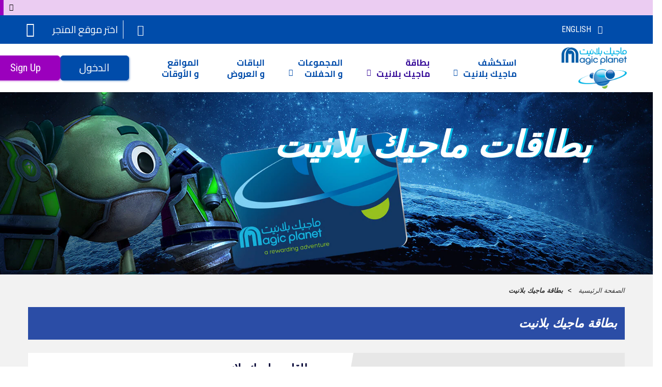

--- FILE ---
content_type: text/html; charset=UTF-8
request_url: https://www.magicplanetmena.com/ar-ae/magic-planet-card
body_size: 21035
content:
<!DOCTYPE html>
<html lang="ar" class="oh"  dir="rtl" >

<head>
    <link rel="manifest" href="/manifest.json">

        <!-- OneTrust Cookies Consent Notice end for maf-mp-mafid.eu-staging.kacdn.net -->
            <meta name="google-site-verification" content="I1dHRBx6ph--uTqJEZ7xn6UaQ_JxFMVKgfyyxQxZVHM" />
    <!-- Google Tag Manager -->
    <!-- <script>
        window.dataLayer = window.dataLayer || [];
    </script>
    <script>
        (function(w, d, s, l, i) {
            w[l] = w[l] || [];
            w[l].push({
                'gtm.start': new Date().getTime(),
                event: 'gtm.js'
            });
            var f = d.getElementsByTagName(s)[0],
                j = d.createElement(s),
                dl = l != 'dataLayer' ? '&l=' + l : '';
            j.async = true;
            j.src =
                'https://www.googletagmanager.com/gtm.js?id=' + i + dl;
            f.parentNode.insertBefore(j, f);
        })(window, document, 'script', 'dataLayer', 'GTM-P7DVD2X');
    </script> -->
    <!-- End Google Tag Manager -->
    <script>
        window.dataLayer = window.dataLayer || [];
    </script>
        <meta charset="UTF-8">
                    <title>بطاقة ماجيك بلانيت - احصل على مكافآت | ماجيك بلانيت الامارات</title>
    <meta name="description" content="تفقدوا مكافآت بطاقات ماجيك بلانيت لمرح لا حدود له وتجربة لعب من دون أي عوائق. عبئوا رصيدكم واستمتعوا بباقات حصرية. ">
    <meta property="og:url" content="https://www.magicplanetmena.com/ar-ae/magic-planet-card" />
    <meta property="og:title" content="بطاقة ماجيك بلانيت - احصل على مكافآت | ماجيك بلانيت الامارات" />
    <meta property="og:description" content="تفقدوا مكافآت بطاقات ماجيك بلانيت لمرح لا حدود له وتجربة لعب من دون أي عوائق. عبئوا رصيدكم واستمتعوا بباقات حصرية. " />
    <meta name="twitter:title" content="بطاقة ماجيك بلانيت - احصل على مكافآت | ماجيك بلانيت الامارات" />
    <meta name="twitter:description" content="تفقدوا مكافآت بطاقات ماجيك بلانيت لمرح لا حدود له وتجربة لعب من دون أي عوائق. عبئوا رصيدكم واستمتعوا بباقات حصرية. " />
        <meta property="og:site_name" content="magicplanetmena.com">
    <meta property="og:image" content="https://www.magicplanetmena.com/assets/img/magicplanet-logo.png" />
    <meta name="twitter:image:src" content="https://www.magicplanetmena.com/assets/img/magicplanet-logo.png" />
    <meta name="twitter:domain" content="magicplanetmena.com">
                <link rel="alternate" href="https://www.magicplanetmena.com/en-kw/magic-planet-card" hreflang="en-kw">
<link rel="alternate" href="https://www.magicplanetmena.com/en-lb/magic-planet-card" hreflang="en-lb">
<link rel="alternate" href="https://www.magicplanetmena.com/en-ke/magic-planet-card" hreflang="en-ke">
<link rel="alternate" href="https://www.magicplanetmena.com/en-eg/magic-planet-card" hreflang="en-eg">
<link rel="alternate" href="https://www.magicplanetmena.com/en-om/magic-planet-card" hreflang="en-om">
<link rel="alternate" href="https://www.magicplanetmena.com/en-sa/magic-planet-card" hreflang="en-sa">
<link rel="alternate" href="https://www.magicplanetmena.com/en-bh/magic-planet-card" hreflang="en-bh">
<link rel="alternate" href="https://www.magicplanetmena.com/en-ae/magic-planet-card" hreflang="en-ae">
<link rel="alternate" href="https://www.magicplanetmena.com/ar-kw/magic-planet-card" hreflang="ar-kw">
<link rel="alternate" href="https://www.magicplanetmena.com/ar-lb/magic-planet-card" hreflang="ar-lb">
<link rel="alternate" href="https://www.magicplanetmena.com/ar-ke/magic-planet-card" hreflang="ar-ke">
<link rel="alternate" href="https://www.magicplanetmena.com/ar-eg/magic-planet-card" hreflang="ar-eg">
<link rel="alternate" href="https://www.magicplanetmena.com/ar-om/magic-planet-card" hreflang="ar-om">
<link rel="alternate" href="https://www.magicplanetmena.com/ar-sa/magic-planet-card" hreflang="ar-sa">
<link rel="alternate" href="https://www.magicplanetmena.com/ar-bh/magic-planet-card" hreflang="ar-bh">
<link rel="canonical" href="https://www.magicplanetmena.com/ar-ae/magic-planet-card">
            <meta http-equiv="X-UA-Compatible" content="IE=edge,chrome=1">
    <meta name="viewport" content="width=device-width, initial-scale=1, maximum-scale=1, user-scalable=no">
    <link rel="shortcut icon" type="image/x-icon" href="/assets/img/favicon.ico">
    <style type="text/css">
        .hide {
            display: none;
        }

        .oh {
            height: 100%;
            /* overflow: hidden; */
        }

        .appLoader {
            background-color: #fff;
            position: fixed;
            width: 100%;
            height: 100%;
            left: 0;
            top: 0;
            z-index: 9999;
        }

        .preloader+p {
            position: absolute;
            width: 100%;
            top: 50%;
            margin-top: 2em;
            text-align: center;
            left: 0;
            font-size: 14px;
            font-weight: 600;
        }

        .appLoader .preloader {
            width: 100px;
            height: 100px;
            position: absolute;
            top: 50%;
            left: 50%;
            -webkit-transform: translate(-50px, -50px) scale(.6);
            -ms-transform: translate(-50px, -50px) scale(.6);
            transform: translate(-50px, -50px) scale(.6);
            background: url(https://majidalfuttaim.s3.eu-central-1.amazonaws.com/logo-animation/final/MAF.png) 0 0;
            -webkit-animation: play 1.7s steps(90) infinite;
            animation: play 1.7s steps(90) infinite;
        }

        .contentLoader .preloader {
            width: 100px;
            height: 100px;
            position: absolute;
            top: 50%;
            left: 50%;
            -webkit-transform: translate(-50px, -50px) scale(.6);
            -ms-transform: translate(-50px, -50px) scale(.6);
            transform: translate(-50px, -50px) scale(.6);
            background: url(https://majidalfuttaim.s3.eu-central-1.amazonaws.com/logo-animation/final/MAF.png) 0 0;
            -webkit-animation: play 1.7s steps(90) infinite;
            animation: play 1.7s steps(90) infinite;
        }

        @-webkit-keyframes play {
            100% {
                background-position: -9000px 0;
            }
        }

        @-ms-keyframes play {
            100% {
                background-position: -9000px 0;
            }
        }

        @keyframes  play {
            100% {
                background-position: -9000px 0;
            }
        }
    </style>
    <link
          href="https://fonts.googleapis.com/css2?family=Cairo:wght@400;700&family=Roboto+Condensed:wght@400;700&display=swap"
          rel="stylesheet"
        />
    <link rel="stylesheet" href="/build/style/main.30ae5e81a677f6f381c6.css" type="text/css" />
    <script type="text/javascript">
        var webengage;
    </script>
        <!--BEGIN QUALTRICS WEBSITE FEEDBACK SNIPPET-->
    <!-- <script type='text/javascript'>
        (function() {
            var g = function(e, h, f, g) {
                this.get = function(a) {
                    for (var a = a + "=", c = document.cookie.split(";"), b = 0, e = c.length; b < e; b++) {
                        for (var d = c[b];
                            " " == d.charAt(0);) d = d.substring(1, d.length);
                        if (0 == d.indexOf(a)) return d.substring(a.length, d.length)
                    }
                    return null
                };
                this.set = function(a, c) {
                    var b = "",
                        b = new Date;
                    b.setTime(b.getTime() + 6048E5);
                    b = "; expires=" + b.toGMTString();
                    document.cookie = a + "=" + c + b + "; path=/; "
                };
                this.check = function() {
                    var a = this.get(f);
                    if (a) a = a.split(":");
                    else if (100 != e) "v" == h && (e = Math.random() >= e / 100 ? 0 : 100), a = [h, e, 0], this.set(f, a.join(":"));
                    else return !0;
                    var c = a[1];
                    if (100 == c) return !0;
                    switch (a[0]) {
                        case "v":
                            return !1;
                        case "r":
                            return c = a[2] % Math.floor(100 / c), a[2]++, this.set(f, a.join(":")), !c
                    }
                    return !0
                };
                this.go = function() {
                    if (this.check()) {
                        var a = document.createElement("script");
                        a.type = "text/javascript";
                        a.src = g;
                        document.body && document.body.appendChild(a)
                    }
                };
                this.start = function() {
                    var t = this;
                    "complete" !== document.readyState ? window.addEventListener ? window.addEventListener("load", function() {
                        t.go()
                    }, !1) : window.attachEvent && window.attachEvent("onload", function() {
                        t.go()
                    }) : t.go()
                };
            };
            try {
                (new g(100, "r", "QSI_S_ZN_5hwKCj1iyMq8YWp", "https://zn5hwkcj1iymq8ywp-greatmoments.siteintercept.qualtrics.com/SIE/?Q_ZID=ZN_5hwKCj1iyMq8YWp")).start()
            } catch (i) {}
        })();
    </script> -->
    <div id='ZN_5hwKCj1iyMq8YWp'>
        <!--DO NOT REMOVE-CONTENTS PLACED HERE-->
    </div>
    <!--END WEBSITE FEEDBACK SNIPPET-->
    
        <!-- Google Tag Manager -->
    <!-- <script>
        (function(w, d, s, l, i) {
            w[l] = w[l] || [];
            w[l].push({
                'gtm.start': new Date().getTime(),
                event: 'gtm.js'
            });
            var f = d.getElementsByTagName(s)[0],
                j = d.createElement(s),
                dl = l != 'dataLayer' ? '&l=' + l : '';
            j.async = true;
            j.src =
                'https://www.googletagmanager.com/gtm.js?id=' + i + dl;
            f.parentNode.insertBefore(j, f);
        })(window, document, 'script', 'dataLayer', 'GTM-K6KB5Q3');
    </script> -->
    <!-- End Google Tag Manager -->
    
<script>(window.BOOMR_mq=window.BOOMR_mq||[]).push(["addVar",{"rua.upush":"false","rua.cpush":"true","rua.upre":"false","rua.cpre":"false","rua.uprl":"false","rua.cprl":"false","rua.cprf":"false","rua.trans":"SJ-dd5284e5-408f-4b2b-8bd1-f4ab897c1844","rua.cook":"false","rua.ims":"false","rua.ufprl":"false","rua.cfprl":"false","rua.isuxp":"false","rua.texp":"norulematch","rua.ceh":"false","rua.ueh":"false","rua.ieh.st":"0"}]);</script>
                              <script>!function(a){var e="https://s.go-mpulse.net/boomerang/",t="addEventListener";if("False"=="True")a.BOOMR_config=a.BOOMR_config||{},a.BOOMR_config.PageParams=a.BOOMR_config.PageParams||{},a.BOOMR_config.PageParams.pci=!0,e="https://s2.go-mpulse.net/boomerang/";if(window.BOOMR_API_key="THDMW-Y5RZD-XCVSC-SKK2Y-MTXKH",function(){function n(e){a.BOOMR_onload=e&&e.timeStamp||(new Date).getTime()}if(!a.BOOMR||!a.BOOMR.version&&!a.BOOMR.snippetExecuted){a.BOOMR=a.BOOMR||{},a.BOOMR.snippetExecuted=!0;var i,_,o,r=document.createElement("iframe");if(a[t])a[t]("load",n,!1);else if(a.attachEvent)a.attachEvent("onload",n);r.src="javascript:void(0)",r.title="",r.role="presentation",(r.frameElement||r).style.cssText="width:0;height:0;border:0;display:none;",o=document.getElementsByTagName("script")[0],o.parentNode.insertBefore(r,o);try{_=r.contentWindow.document}catch(O){i=document.domain,r.src="javascript:var d=document.open();d.domain='"+i+"';void(0);",_=r.contentWindow.document}_.open()._l=function(){var a=this.createElement("script");if(i)this.domain=i;a.id="boomr-if-as",a.src=e+"THDMW-Y5RZD-XCVSC-SKK2Y-MTXKH",BOOMR_lstart=(new Date).getTime(),this.body.appendChild(a)},_.write("<bo"+'dy onload="document._l();">'),_.close()}}(),"".length>0)if(a&&"performance"in a&&a.performance&&"function"==typeof a.performance.setResourceTimingBufferSize)a.performance.setResourceTimingBufferSize();!function(){if(BOOMR=a.BOOMR||{},BOOMR.plugins=BOOMR.plugins||{},!BOOMR.plugins.AK){var e="true"=="true"?1:0,t="",n="gqhy2zix2w5mm2ltc3na-f-138458973-clientnsv4-s.akamaihd.net",i="false"=="true"?2:1,_={"ak.v":"39","ak.cp":"1062851","ak.ai":parseInt("633555",10),"ak.ol":"0","ak.cr":8,"ak.ipv":4,"ak.proto":"h2","ak.rid":"2ed1402b","ak.r":51095,"ak.a2":e,"ak.m":"dsca","ak.n":"essl","ak.bpcip":"52.15.141.0","ak.cport":50632,"ak.gh":"23.215.214.230","ak.quicv":"","ak.tlsv":"tls1.3","ak.0rtt":"","ak.0rtt.ed":"","ak.csrc":"-","ak.acc":"","ak.t":"1769150170","ak.ak":"hOBiQwZUYzCg5VSAfCLimQ==JNf9B029KFuNibYJoen7vgPhgxepQ1SbGudejfAaQhC1W8jEgb8Np3SUceWqK5aDmewtc5wLBh5v7iJ752R5vz6LMDin5ta2FAJ6ud//nTfndba08lgBV7EKpneHe0OwrOJFU17PWFECesWIaBEURMS49X3nolIKDd8vo5DEqjGTUrLh6KH22yhQW6buYgfyaV6bJJtfLg3AWxp0NpcFeKE4BO7yFYng7EDh04ioIf3Bt1nAw/DwVtqRpF2yUNvVWK0hZq48KxFkKU35OOmTDIj141LuGSgw8W1FjqqLUSjLSjz/XH43BS7C+qieTpIebHLOEOn7lOJ0o3Q2l1mfRgrmLm0BwwbllSTMKJX0b860Rlc5BVY4cYBc6qIDe7Y+/YagQ3DPLYx/s2/aG7Nbs+Ak9vckTOSPFw1aJA9JbrA=","ak.pv":"40","ak.dpoabenc":"","ak.tf":i};if(""!==t)_["ak.ruds"]=t;var o={i:!1,av:function(e){var t="http.initiator";if(e&&(!e[t]||"spa_hard"===e[t]))_["ak.feo"]=void 0!==a.aFeoApplied?1:0,BOOMR.addVar(_)},rv:function(){var a=["ak.bpcip","ak.cport","ak.cr","ak.csrc","ak.gh","ak.ipv","ak.m","ak.n","ak.ol","ak.proto","ak.quicv","ak.tlsv","ak.0rtt","ak.0rtt.ed","ak.r","ak.acc","ak.t","ak.tf"];BOOMR.removeVar(a)}};BOOMR.plugins.AK={akVars:_,akDNSPreFetchDomain:n,init:function(){if(!o.i){var a=BOOMR.subscribe;a("before_beacon",o.av,null,null),a("onbeacon",o.rv,null,null),o.i=!0}return this},is_complete:function(){return!0}}}}()}(window);</script></head>

<body>
        <!-- Google Tag Manager (noscript) -->
    <!-- <noscript><iframe src="https://www.googletagmanager.com/ns.html?id=GTM-K6KB5Q3" height="0" width="0" style="display:none;visibility:hidden"></iframe></noscript> -->
    <!-- End Google Tag Manager (noscript) -->
    
        <div id="ajaxOverlay"></div>

    <div class="appLoader " id="apploader"  style="display:none;" >
                <div class="preloader"></div>
                <p>يرجى الانتظار حتى يتم تحميل الصفحة</p>
    </div>

    <header class="header newHeader" >
        <div class="headerComponentTemp"></div>
        <div class="headerComponent">
                        <div class="headerinnerComponent">
                        <div role="alert" class="notificationAlert hide"><a href="" class="closeAlert"><i class="icon-close"></i></a><p></p></div>
                            <div class="miniHeader">
                    <ul>
                        <li><a class="navTriger"><i class="icon-hamburger"></i></a></li>
                        <li>
                            <a class="appLogo" data-href href="/ar-ae">
                                                                <img src="/../assets/img/common/magic-planet-mob.webp" alt="ماجيك بلانيت " />
                                                            </a>
                        </li>

                        <li>
                                                    <a class="loginBtn loginBox not-loged loger only_country only_ae only_kw only_bh only_eg only_sa" data-page="login" data-redirect><i class="icon-profile"></i></a>
                            <div class="mobuserDetailsNew loged loger hide">
                                <div class="userDetailsIcon">
                                    <div class="activeUser userTrigger">
                                        <span class="userProfileName userFirstName"></span>
                                        <div class="profileImg">
                                            <img src="" class="userAvatar"/>
                                        </div>

                                    </div>

                                    <div class="userDetailsDropDown" id="user-detail-wrap">

                                            <div class="navClosewrap">
                                                <a class="navClose"><i></i><i></i></a>
                                                <div class="activeUser">
                                                    <span class="userProfileName userFirstName"></span>
                                                    <div class="profileImg">
                                                        <img src="" class="userAvatar"/>
                                                    </div>

                                                </div>
                                            </div>




                                        <div class="userOptions">
                                            <span class="sp  dropItem"> <a data-href href="/ar-ae/profile" class="loginBox "><i class="icon-profile-3"></i>Dashboard</a></span>
                                            <span class="sp  dropItem"> <a data-href href="/ar-ae/profile/my-cards" class="loginBox "><i class="icon-card"></i>بطاقاتي</a></span>
                                            <span class="sp  dropItem"> <a data-href href="/ar-ae/topup" class="loginBox "><i class="icon-top-up-card"></i>عبئ الرصيد</a></span>
                                                                                        <span class="logout_box dropItem"> <a href="/ar-ae/auth?action=logout" data-page="login" data-redirect=""  class="loginBox "><i class="icon-power-button-off"></i> الخروج</a></span>
                                        </div>
                                    </div>
                                </div>
                            </div>
                                                    </li>

                    </ul>

                    <!-- <div class="locaSelect">
                        <div class="storeLocation">
    <div class="">
        <div class="activeField">
            <div class="select-store-wrap"><span data-text="Select Store Location">اختر موقع المتجر</span><i class="icon-map-pin"></i></div>
            <div class="storelistWrap">
                <ul class="listed-store-loaction">
                                                                                                                                                                                                                                                                                                                                                                                                                                                                                                                                                                                                                                                                                                                                                                                                                                                                                                                                                                                                                                                                                                                                                                                                                                                                                                                                                                                                                                                                                                                                                                                                                                                                                                                                                                                                                                                                                                                                                                                                                                                                            </ul>
            </div>
        </div>
    </div>
</div>
                    </div> -->
                    <!--                     <a class="loginBtn loginBox not-loged loger only_country only_ae only_kw only_bh only_eg only_sa" data-page="login" data-redirect><i class="icon-profile"></i></a>
                    <div class="mobileUser loged hide">
                        <div class="userProfile icon-profile"><a data-href href="/ar-ae/account/dashboard"><i id=""><em id=""></em></i></a></div> -->
                        <!-- <div class="userProfile icon-profile"><i id=""><em id=""></em></i></div>
                        <div class="userprofileLink loger">
                            <div class=""><a data-href href="/ar-ae/account/dashboard">بطاقاتي</a></div>
                            <div class=" logout_box"><a data-href href="/ar-ae/account/logout">الخروج</a></div>
                        </div> -->
                    <!-- </div>
                     -->
                </div>
                <div class="menuOverlay"></div>
                <div class="menu-wrap">

                                        <div class="navClosewrap"><a class="navClose"><i></i><i></i></a> <div class="locaSelect">
                        <div class="storeLocation">
    <div class="">
        <div class="activeField">
            <div class="select-store-wrap"><span data-text="Select Store Location">اختر موقع المتجر</span><i class="icon-map-pin"></i></div>
            <div class="storelistWrap">
                <ul class="listed-store-loaction">
                                                                                                                                                                                                                                                                                                                                                                                                                                                                                                                                                                                                                                                                                                                                                                                                                                                                                                                                                                                                                                                                                                                                                                                                                                                                                                                                                                                                                                                                                                                                                                                                                                                                                                                                                                                                                                                                                                                                                                                                                                                                            </ul>
            </div>
        </div>
    </div>
</div>
                    </div>
                </div>
                    <div class="navscroll">
                        <div>
                            <div class="row-1">
                                <div class="container">

                                    <ul class="topHeader">
                                        <li class="sc">
                                            <div class="selectCountry" tabindex="4">
                                                <div class="activeCountry"><span></span><i class="icon-down-arrow"></i> </div>
                                                <ul class="desktop-country">
                                                                                                        <li data-id="228" class="" data-name="uae" data-code="AE" data-phone="971">
                                                        <a class="uae country_ae country-select  country-select-linked " >
                                                            الإمارات العربية المتحدة
                                                        </a>
                                                    </li>
                                                                                                        <li data-id="190" class="" data-name="saudi_arabia" data-code="SA" data-phone="966">
                                                        <a class="saudi_arabia country_sa country-select  country-select-linked "   data-href href="/en-sa"  >
                                                            السعودية العربية
                                                        </a>
                                                    </li>
                                                                                                        <li data-id="118" class="" data-name="kuwait" data-code="KW" data-phone="965">
                                                        <a class="kuwait country_kw country-select  country-select-linked "   data-href href="/en-kw"  >
                                                            الكويت
                                                        </a>
                                                    </li>
                                                                                                        <li data-id="166" class="" data-name="oman" data-code="OM" data-phone="968">
                                                        <a class="oman country_om country-select "   data-href href="/en-om"  >
                                                            عمان
                                                        </a>
                                                    </li>
                                                                                                        <li data-id="17" class="" data-name="bahrain" data-code="BH" data-phone="973">
                                                        <a class="bahrain country_bh country-select  country-select-linked "   data-href href="/en-bh"  >
                                                            البحرين
                                                        </a>
                                                    </li>
                                                                                                        <li data-id="62" class="" data-name="egypt" data-code="EG" data-phone="20">
                                                        <a class="egypt country_eg country-select  country-select-linked "   data-href href="/en-eg"  >
                                                            مصر
                                                        </a>
                                                    </li>
                                                                                                        <li data-id="122" class="" data-name="lebanon" data-code="LB" data-phone="961">
                                                        <a class="lebanon country_lb country-select "   data-href href="/en-lb"  >
                                                            لبنان
                                                        </a>
                                                    </li>
                                                                                                    </ul>
                                                <select style="display: none;" name="country_top_id">
                                                    <option value="">اختر البلد</option>
                                                                                                        <option value="228" class="" data-name="uae" data-code="AE" data-phone="971">الإمارات العربية المتحدة</option>
                                                                                                        <option value="190" class="" data-name="saudi_arabia" data-code="SA" data-phone="966">السعودية العربية</option>
                                                                                                        <option value="118" class="" data-name="kuwait" data-code="KW" data-phone="965">الكويت</option>
                                                                                                        <option value="166" class="" data-name="oman" data-code="OM" data-phone="968">عمان</option>
                                                                                                        <option value="17" class="" data-name="bahrain" data-code="BH" data-phone="973">البحرين</option>
                                                                                                        <option value="62" class="" data-name="egypt" data-code="EG" data-phone="20">مصر</option>
                                                                                                        <option value="122" class="" data-name="lebanon" data-code="LB" data-phone="961">لبنان</option>
                                                                                                    </select>
                                            </div>
                                        </li>
                                        <li class="lang">
                                            <div class="activeLang">
                                                                                                <span><a tabindex="3" class="choose_locale menuLink active" data-locale="en_US" data-id="1">English</a></span>
                                                                                            </div>
                                            <ul class="hide">
                                                <li><a class="choose_locale menuLink active" data-locale="en_US" data-id="1">English</a></li>
                                                <li class="disabled only_ae only_sa only_kw only_lb only_bh only_om only_eg"><a class="choose_locale menuLink comming-a" data-locale="ar_AR" data-id="2">العربية<span class="comingsoon">انتظرونا قريبا</span></a></li>
                                            </ul>
                                        </li>
                                        <li class="search">
                                            <a class="javascript:void(0);" tabindex="5"><i class="icon-search-line"></i></a>
                                            <form action="javascript:void(0);">
                                                <div>
                                                    <input class="searchText" type="text" placeholder="البحث" />
                                                    <button type="button" name="button" class="icon-search-line"></button>
                                                    <span class="clearSearch ">x</span>
                                                </div>
                                            </form>
                                        </li>
                                                                                <li class="mob-nav-cta">
                                            <div class="headerCta">
                                                   <span class="sp ca not-loged  loger only_country only_ae only_kw only_bh only_eg only_sa"> <a class="newBtn newBtnPrimary loginBox ">الدخول</a></span>
                                                   <span class="sp loged loger hide my_account_top')}}"> <a data-href href="/ar-ae/account/dashboard" class="newBtn newBtnPrimary loginBox ">بطاقاتي</a></span>
                                                                                                      <span class="loged loger hide logout_box"> <a href="/ar-ae/auth?action=logout" data-page="login" data-redirect=""  class="newBtn newBtnSecondary loginBox ">الخروج</a></span>
                                                    <span class="not-loged  loger only_country only_ae only_kw only_bh only_eg only_sa"><a class="newBtn newBtnSecondary registerBtn loginBox">Sign Up</a></span>
                                            </div>
                                        </li>
                                                                                <!-- <li class="phoneNumber">
                                            <a href="tel: 666654654"><i class="icon-call"></i> 666654654</a>
                                        </li> -->
                                        <li class="locaSelect"><div class="storeLocation">
    <div class="">
        <div class="activeField">
            <div class="select-store-wrap"><span data-text="Select Store Location">اختر موقع المتجر</span><i class="icon-map-pin"></i></div>
            <div class="storelistWrap">
                <ul class="listed-store-loaction">
                                                                                                                                                                                                                                                                                                                                                                                                                                                                                                                                                                                                                                                                                                                                                                                                                                                                                                                                                                                                                                                                                                                                                                                                                                                                                                                                                                                                                                                                                                                                                                                                                                                                                                                                                                                                                                                                                                                                                                                                                                                                            </ul>
            </div>
        </div>
    </div>
</div>
</li>
                                    </ul>
                                </div>
                            </div>
                            <div class="row-2">
                                <div class="container">
                                    <a class="appLogo" tabindex="-1" data-href href="/ar-ae">
                                                                                <img src="/../assets/img/common/magic-planet-desk.webp" alt="ماجيك بلانيت " />
                                        
                                    </a>
                                    <div class="col-2">
                                        <div class="menuCnt">
                                            <div role="navigation" class="menu">
                                                <ul>

                                                                                                                                                            <li class=""><a tabindex="6" data-href href="javascript:void(0)" class="">استكشف<br> ماجيك بلانيت</a>
                                                        <i class="icon-down-arrow"></i>
                                                        <div class="m-nav-drop-down"><p class="nav-back"><i class="icon-left-arrow"></i>Back  </p>
                                                        <p  class="nav-title"><a tabindex="6" data-href href="javascript:void(0)" class="">استكشف<br> ماجيك بلانيت</a></p>

                                                        <ul>
                                                            <li><a tabindex="6" data-href href="/ar-ae/explore" class="">استكشف ماجيك بلانيت</a></li>
                                                                                                                        <li><a tabindex="6" data-href href="/ar-ae/explore/games">الألعاب</a></li>
                                                                                                                                                                                    <li><a tabindex="6" data-href href="/ar-ae/explore/ride">ألعاب الركوب</a></li>
                                                                                                                                                                                    <li><a tabindex="6" data-href href="/ar-ae/explore/attractions">وجهات المرح</a></li>
                                                                                                                                                                                    <li><a tabindex="6" data-href href="/ar-ae/explore/soft-play">سوفت بلاي</a></li>
                                                                                                                                                                                    <li><a tabindex="6" data-href href="/ar-ae/explore/yalla-bowling-league">Yalla Bowling League</a></li>
                                                                                                                        <!--  -->
                                                                                                                        <!-- <li class="only_country only_ae"><a tabindex="6" data-href href="/ar-ae/explore/characters">الشخصيات</a></li> -->
                                                            <!--  -->
                                                        </ul>
                                                        </div>
                                                    </li>
                                                    <li><a tabindex="7" data-href href="javascript:void(0)" class=" active ">بطاقة <br>ماجيك بلانيت</a><i class="icon-down-arrow"></i>
                                                    <div class="m-nav-drop-down"><p class="nav-back"><i class="icon-left-arrow"></i>Back  </p>
                                                        <p  class="nav-title"><a tabindex="7" data-href href="javascript:void(0)" class=" active ">بطاقة <br>ماجيك بلانيت</a></p>

                                                        <ul class="ln">
                                                            <li><a tabindex="7" data-href href="/ar-ae/magic-planet-card" class=" active ">استكشف ماجيك بلانيت</a></li>
                                                            <li><a tabindex="7" data-href href="/ar-ae/magic-planet-card#rewarding-adventure">البطاقة</a></li>
                                                            <li><a tabindex="7" data-href href="/ar-ae/magic-planet-card#redemption-ticket">تذاكر الجوائز</a></li>
                                                            <li><a tabindex="7" data-href href="/ar-ae/magic-planet-card#ticket-station">محطة التذاكر </a></li>
                                                                                                                                                                                    <li><a tabindex="7" data-href href="/ar-ae/e-wallet">المحفظة الإلكترونية</a></li>
                                                                                                                                                                                    <li><a tabindex="7" data-href href="/ar-ae/new-game-points">نقاط اللعب الجديد</a></li>
                                                                                                                                                                                    <li><a tabindex="7" data-href href="/ar-ae/interest-free-payments-tabby">أقساط بدون فوائد - تابي</a></li>
                                                                                                                    </ul>
                                                </div>
                                                    </li>
                                                                                                        <li ><a tabindex="8"  data-href href="javascript:void(0)" >المجموعات<br>و الحفلات </a>
                                                                                                                <i class="icon-down-arrow"></i>
                                                        <div class="m-nav-drop-down"><p class="nav-back"><i class="icon-left-arrow"></i>Back  </p>
                                                        <p  class="nav-title"><a tabindex="8"  data-href href="javascript:void(0)" >المجموعات<br>و الحفلات </a></p>

                                                        <ul class="ln">
                                                        <a tabindex="8"  data-href href="/ar-ae/group-and-events" >المجموعات و الحفلات </a>
                                                                                                                        <li><a tabindex="8" data-href href="/ar-ae/group-and-events/birthday-parties">حفلات أعياد الميلاد </a></li>
                                                                                                                                                                                    <li><a tabindex="8" data-href href="/ar-ae/group-and-events/school-trips">الرحلات المدرسية</a></li>
                                                                                                                                                                                    <li><a tabindex="8" data-href href="/ar-ae/group-and-events/team-building-activities">حفلات الشركات</a></li>
                                                                                                                    </ul>
                                                        </div>
                                                                                                            </li>
                                                                                                        <li class="nosm "><a tabindex="9"  data-href href="/ar-ae/offers-and-promotions"  class="">الباقات <br> و العروض </a></li>
                                                    <li class="nosm"><a tabindex="10" data-href href="/ar-ae/location-and-timings" class="">المواقع <br> و الأوقات</a></li>
                                                </ul>
                                            </div>
                                            <!--                                             <ul class="balance">
                                                <li><a tabindex="10" class="not-loged only_country loger only_ae only_kw only_bh only_eg only_sa" data-page="quick-topup" data-href href="/ar-ae/quick-topup"><span>الدفع السريع</span></a></li>
                                                <li class="loged buycardBox nm hide  only_country  only_ae only_kw only_bh only_eg only_sa"><a tabindex="11" data-href href="/ar-ae/account/linked-card" class="ba"><span>اشتري بطاقة جديدة</span></a></li>
                                                <li class="not-loged nm loger hide  buycardBox  only_country  only_ae only_kw only_bh only_eg only_sa"><a tabindex="11" class=" comming-a ba only_country loginBox only_ae only_kw only_bh only_eg only_sa"><span>اشتري بطاقة جديدة</span></a></li>
                                            </ul>
                                                                                         -->
                                                                                        <div class="headerCta">
                                                   <span class="sp ca not-loged  loger only_country only_ae only_kw only_bh only_eg only_sa"> <a class="newBtn newBtnPrimary loginBox ">الدخول</a></span>

                                                    <span class="not-loged  loger only_country only_ae only_kw only_bh only_eg only_sa"><a class="newBtn newBtnSecondary registerBtn loginBox">Sign Up</a></span>
                                                    <div class="userDetailsNew loged loger hide">
                                                        <div class="userDetailsIcon">
                                                            <a class="activeUser deskActiveUser" href="">
                                                                <span class="userProfileName userFirstName"></span>
                                                                <div class="profileImg">
                                                                   <img src="" class="userAvatar"/>
                                                                </div>

                                                            </a>

                                                            <div class="userDetailsDropDown">
                                                                <div>
                                                                    <span class="sp  dropItem"> <a data-href href="/ar-ae/profile" class="loginBox "><i class="icon-profile-3"></i>Dashboard</a></span>
                                                                    <span class="sp  dropItem"> <a data-href href="/ar-ae/profile/my-cards" class="loginBox "><i class="icon-card"></i>بطاقاتي</a></span>
                                                                    <span class="sp  dropItem"> <a data-href href="/ar-ae/topup" class="loginBox "><i class="icon-top-up-card"></i>عبئ الرصيد</a></span>
                                                                                                                                        <span class="logout_box dropItem"> <a href="/ar-ae/auth?action=logout" data-page="login" data-redirect=""  class="loginBox "><i class="icon-power-button-off"></i> الخروج</a></span>
                                                                </div>
                                                            </div>
                                                        </div>
                                                                                                                <a href="" class="shareDetails hide" id="shareDetails">
                                                            <i class="shareLogo"></i>
                                                            <span id="sharePointsValue">
                                                                <span id="profileShareptsVal">
                                                                </span>&nbsp
                                                                <span id="profileShareptsAmt"></span>
                                                            </span>
                                                        </a>
                                                                                                            </div>

                                            </div>
                                            
                                        </div>

                                        <ul class="shareIcon">
                                                                                        <li><a class="icon-facebook" href="https://www.facebook.com/magicplanetmena" target="_blank"></a></li>
                                                                                                                                    <li><a class="icon-instagram" href="https://www.instagram.com/magicplanetmena" target="_blank"></a></li>
                                                                                                                                    <li><a class="icon-twitter" href="https://twitter.com/MagicPlanetMENA" target="_blank"></a></li>
                                            
                                                                                        <li><a class="icon-youtube" href="https://www.youtube.com/user/Magicplanetdxb" target="_blank"></a></li>
                                                                                    </ul>
                                    </div>
                                </div>
                            </div>

                        </div>
                    </div>
                    <ul class="mFlagCountry">
                    <li>
                            <div class="selectCountry">
                                <div class="activeCountry"><span class="arab"></span>  <i class="icon-down-arrow"></i></div>
                                <ul class="mobile-country">
                                                                        <li data-id="228" data-name="الإمارات العربية المتحدة" data-name="uae" data-code="AE" data-phone="971" class="">
                                        <a class="uae country_ae flag country-select  country-select-linked "  data-href href="/en-ae" >الإمارات العربية المتحدة</a>
                                    </li>

                                                                        <li data-id="190" data-name="السعودية العربية" data-name="saudi_arabia" data-code="SA" data-phone="966" class="">
                                        <a class="saudi_arabia country_sa flag country-select  country-select-linked "  data-href href="/ar-sa" >السعودية العربية</a>
                                    </li>

                                                                        <li data-id="118" data-name="الكويت" data-name="kuwait" data-code="KW" data-phone="965" class="">
                                        <a class="kuwait country_kw flag country-select  country-select-linked "  data-href href="/ar-kw" >الكويت</a>
                                    </li>

                                                                        <li data-id="166" data-name="عمان" data-name="oman" data-code="OM" data-phone="968" class="">
                                        <a class="oman country_om flag country-select "  data-href href="/ar-om" >عمان</a>
                                    </li>

                                                                        <li data-id="17" data-name="البحرين" data-name="bahrain" data-code="BH" data-phone="973" class="">
                                        <a class="bahrain country_bh flag country-select  country-select-linked "  data-href href="/ar-bh" >البحرين</a>
                                    </li>

                                                                        <li data-id="62" data-name="مصر" data-name="egypt" data-code="EG" data-phone="20" class="">
                                        <a class="egypt country_eg flag country-select  country-select-linked "  data-href href="/ar-eg" >مصر</a>
                                    </li>

                                                                        <li data-id="122" data-name="لبنان" data-name="lebanon" data-code="LB" data-phone="961" class="">
                                        <a class="lebanon country_lb flag country-select "  data-href href="/ar-lb" >لبنان</a>
                                    </li>

                                                                    </ul>
                            </div>

                        </li>
                        <li class="lang ">
                            <div class="activeLang">
                                                                <span><a class="choose_locale menuLink active" data-locale="en_US" data-id="1">English</a></span>
                                                            </div>
                        </li>

                    </ul>
                    <!-- <div class="mPhone">
                                            <a href="tel: 666654654"><i class="icon-call"></i> <span>666654654</span></a>
                                        </div> -->
                </div>
            </div>
        </div>

    </header>
    <div class="page-container">
                <div id="cookie_fill_form" class="cookieFillForm countryPopup kdialog" style="display: none;">
                        <img class="lazy" data-src="/../../assets/img/magicplanet-logo.png" alt="ماجيك بلانيت " />
                        <form action="javascript:void(0);">
                <div class="char"><i class="icon-1"></i><em class="sparkle"></em><i class="icon-2"></i></div>
                <div class="cnt">
                    <h3>اختر <br > البلد</h3>
                    <div class="form-group">
                        <div class="cookieCountry lazy-bg">
                            <div class="selectBox activeCountry">
                                <span>اختر البلد</span>
                                <i class="icon-grid-world"></i>
                            </div>
                            <ul class="cookieCountryList">
                                                                <li data-id="228" data-code="AE" class=""><a class="uae country_ae">
                                        الإمارات العربية المتحدة
                                    </a></li>
                                                                <li data-id="190" data-code="SA" class=""><a class="saudi_arabia country_sa">
                                        السعودية العربية
                                    </a></li>
                                                                <li data-id="118" data-code="KW" class=""><a class="kuwait country_kw">
                                        الكويت
                                    </a></li>
                                                                <li data-id="166" data-code="OM" class=""><a class="oman country_om">
                                        عمان
                                    </a></li>
                                                                <li data-id="17" data-code="BH" class=""><a class="bahrain country_bh">
                                        البحرين
                                    </a></li>
                                                                <li data-id="62" data-code="EG" class=""><a class="egypt country_eg">
                                        مصر
                                    </a></li>
                                                                <li data-id="122" data-code="LB" class=""><a class="lebanon country_lb">
                                        لبنان
                                    </a></li>
                                                            </ul>
                            <ul class="parsley-errors-list" id="parsley-id-26">
                                <li class="parsley-required">messages.fo_required_field</li>
                            </ul>
                            <div class="ar_error ar_ps hide">يرجى اختيار بلدك</div>
                            <div class="ar_error ar_cs hide">انتظرونا قريباً بالعربي</div>
                        </div>
                        <div class="selectBox hide">
                            <select name="country_id" class="form-control">
                                <option value="">اختر البلد</option>
                                                                <option value="228">الإمارات العربية المتحدة</option>
                                                                <option value="190">السعودية العربية</option>
                                                                <option value="118">الكويت</option>
                                                                <option value="166">عمان</option>
                                                                <option value="17">البحرين</option>
                                                                <option value="62">مصر</option>
                                                                <option value="122">لبنان</option>
                                                            </select>
                            <ul class="parsley-errors-list country_error hide" id="parsley-id-5">
                                <li class="parsley-required">اختر البلد</li>
                            </ul>
                            <i class="icon-grid-world"></i>
                        </div>
                    </div>
                    <div class="action locale-change">
                        <a data-locale="en" class="btn"><span>Enter</span></a>
                        <a data-locale="ar" class="btn ar only_country only_ae only_sa only_kw only_lb only_bh only_om only_eg"><span>ادخل</span></a>

                        <div class="selectBox hide">
                            <select name="language_id" class="form-control">
                                <option value="">اللغة</option>
                                <option value="1">English </option>
                                <option value="2">ادخل</option>
                            </select>
                            <i class="icon-chat"></i>
                        </div>
                    </div>
                    <p class="en_disclaimer disclaimer">في زيارتكم القادمة، سنقوم بتحويلكم مباشرة إلى موقع ماجيك بلانت الخاص ببلدكم غبر استخدام الكوكيز.  </p>
                    <p class="ar_disclaimer disclaimer hide">في زيارتكم القادمة و باستخدام ملفات الكوكيز
سنقوم بتحويلكم مباشرة إلى موقع
ماجيك بلانيت الخاص ببلدكم</p>
                </div>
            </form>

                    </div>
                <div role="main" id="main_content">
            
<div class="topupWidgetWrap not-loged hide" style="display: none">
    <ul class="balance topupWidget only_country only_ae only_kw only_bh only_eg only_sa only_country_hide not-loged">
        <!-- Used the same in layout blade -->
        <li class=""><a class="" data-href href="/ar-ae/topup"><span>الدفع السريع</span></a></li>
        <li class="buycardBox"><a data-href href="/ar-ae/login?redirect=/topup/buy-card-steps" class="ba"><span>اشتري بطاقة جديدة</span></a></li>
    </ul>
</div>


<div class="indexBanner pageBanner alignTop">
    <div class="slider swiper-container">
        <div class="swiper-wrapper">
            <div class="swiper-slide single-slider img-egypt swiper-slide-active">

                                <a data-href href="register">
                    <picture>
                        <source media="(max-width: 799px)" data-srcset="/assets/img/mpc/mpc-new-mob-banner-uae-ar.jpg">
                        <source media="(min-width: 800px)" data-srcset="/assets/img/mpc/mpc-new-pc-banner-uae-ar.jpg">
                        <img class="lazy" data-src="/assets/img/mpc/mpc-new-pc-banner-uae-ar.jpg" alt="Magic Planet Play Points">
                    </picture>
                    <div class="content cardContent">
                        <h2>
                            بطاقات ماجيك بلانيت
                        </h2>
                    </div>
                </a>
                            </div>
        </div>
    </div>
</div>

<div class="pages mpc-page">
    <div class="breadcrumb">
        <div class="container">
            <ul>
                <li><a data-href href="/">الصفحة الرئيسية</a></li>
                <li>بطاقة <br>ماجيك بلانيت</li>
            </ul>
        </div>
    </div>
    <div class="pageContent">
        <div class="container">
            <h1 class="pageTitle">بطاقة <br>ماجيك بلانيت</h1>
            <div class="mpcgridlist">
                <div class="grid grid-1">
                    <div class="inner">
                        <figure class="country_228">
                            <span>
                                                            <picture>
                                    <source media="(max-width: 799px)" data-srcset="/assets/img/mpc/mpc-new-mob-ar.jpg">
                                    <source media="(min-width: 800px)" data-srcset="/assets/img/mpc/mpc-new-pc-ar.jpg">
                                    <img class="lazy" data-src="/assets/img/mpc/mpc-new-pc-ar.jpg" alt="Magic Planet Play Points">
                                </picture>
                                                        </span>
                        </figure>
                        <div class="wrap" id="rewarding-adventure">
                            <div>
                                <div class="cnt">

                                    <h3>بطاقات ماجيك بلانيت</h3>
                                    <div class="cntmini">
                                        <div class="autoHeight">
                                            <p>تبدأ تجربتك الممتعة والمجزية في ماجيك بلانيت بمجرد شرائك بطاقة ماجيك بلانيت عبر الإنترنت أو في احد متاجرنا. احتفظ ببطاقتك بشكل جيد من خلال حسابك على الإنترنت أو أثناء التنقل في المتجر. طريقة اللعب بسيطة وممتعة. يمكنك الآن جربة لعب سلسة . </p>
</br>
<p>قم بإنشاء حساب ماجيك بلانيت واربط بطاقتك عبر الإنترنت لتتمكن من مشاهدة رصيد بطاقتك وتعبئة رصيدك وإضافة بطاقتك إلى المحفظة الإلكترونية وغير ذلك الكثير!</p>
<br><b>ملاحظة: ستحصل على 25 نقاط إضافية مع كل بطاقة جديدة تربطه اإلى حسابك عبر الإنترنت.</b></p></br>


                                        </div>
                                    </div>
                                    <span class="readMore">اقرئ المزيد</span>
                                </div>
                            </div>

                            <div class="action dualBtn only_country only_ae only_kw only_sa only_bh register_topup hide">
                                <!-- 
                                <a class="btn rose cblanc" data-href-lang="/ar-ae/register" href="javascript:void(0);"><span>انضم إلى &quot;شير&quot; اليوم</span></a>
                                -->
                                <a class="btn registerBtn loginBox"><span>اشترك الآن</span></a>
                                <a class="btn loginBox rose"><span>الدخول</span></a>
                            </div>

                            
                        
                           
                       
                    </div>
                </div>
                <div class="grid grid-2 left">
                    <div class="inner">
                        <figure>
                            <span>
                                <picture>
                                    <source media="(max-width: 799px)" data-srcset="/assets/img/mpc/img-mobi-2.jpg">
                                    <source media="(min-width: 800px)" data-srcset="/assets/img/mpc/img-desk-2.jpg">
                                    <img class="lazy" data-src="/assets/img/mpc/img-desk-2.jpg" alt="REDEMPTION TICKETS">
                                </picture>
                            </span>
                        </figure>
                        <div class="wrap" id="redemption-ticket">
                            <div class="">
                                <div class="cnt">
                                    <h3>تذاكر الجوائز</h3>
                                    <div class="cntmini">
                                        <div class="autoHeight">
                                            <p>استخدم بطاقة ماجيك بلانيت لربح تذاكر الجوائز البرتقالية من ألعاب الإسترداد الموجودة لدينا في جميع المتاجر، و ما عليكم الا تجميع هذه التذاكر و ادخالها في عدّاد التذاكر الواقع قرب محلات الجوائز لعدّها ثم قومو بشخط البطاقة لتحديث رصيد تذاكر الجوائز في بطاقتكم من ماجيك بلانيت. يمكنم استبدال تذاكر الجوائز بجوائز مميزة من محل الجوائز لدينا على حسب قيمة الرصيد بالعاب و جوائز مميزة من تشكيلتنا الواسعة!</p>
                                        </div>
                                    </div>
                                    <span class="readMore">اقرئ المزيد</span>
                                </div>
                            </div>
                            <div class="action only_country only_ae only_kw only_sa only_bh hide">
                                <a class="btn redemption"><span>تحقق من التذاكر</span></a>
                            </div>
                        </div>
                    </div>
                </div>
                <div class="grid grid-3">
                    <div class="inner">
                        <figure>
                            <span>
                                <picture>
                                    <source media="(max-width: 799px)" data-srcset="/assets/img/mpc/img-mobi-3.jpg">
                                    <source media="(min-width: 800px)" data-srcset="/assets/img/mpc/img-desk-3.jpg">
                                    <img class="lazy" data-src="/assets/img/mpc/img-desk-3.jpg" alt="REDEEM PRIZES AT OUR REDEMPTION STORES">
                                </picture>
                            </span>
                        </figure>
                        <div class="wrap">
                            <div>
                                <div class="cnt">
                                    <h3>احصل على جوائز من محلاتنا للجوائز</h3>
                                    <div class="cntmini">
                                        <div class="autoHeight">
                                            <p>اطلع على الجوائز المتوفرة في متاجرنا للجوائز لاسترداد نقاط مكافآتك بمنتجات ماجيك بلانيت المذهلة. بكل بساطة، سارع بتحميل رصيد التذاكر التي كسبتها عبر اللعب بالألعاب المتنوعة إلى بطاقة ماجيك بلانيت، واستخدم التذاكر الخاصة بك للحصول على بعض أجمل الهدايا الموجودة في ماجيك بلانيت. </p>                                                                                                          <p>أروع طريقة لكسب المكافآت عبر اللعب وقضائك أحلى الأوقات، كلما جمعت تذاكر أكثر كلما ارتفعت قيمة الهدايا التي يمكنك الحصول عليها. سارع بزيارة متجر ماجيك بلانيت للإسترداد الإلكتروني للاطلاع على مجموعة رائعة من أجمل المنتجات التي يمكن أن تحصل عليها اليوم!</p>
                                        </div>
                                    </div>
                                    <span class="readMore">اقرئ المزيد</span>
                                </div>
                            </div>
                            <div class="action only_country only_ae only_kw only_sa only_bh hide">
                                <a class="btn redemption"><span>شاهد البضائع</span></a>
                            </div>
                        </div>
                    </div>
                </div>
                <div class="grid grid-4 left">
                    <div class="inner">
                        <figure>
                            <span>
                                <picture>
                                    <source media="(max-width: 799px)" data-srcset="/assets/img/mpc/img-mobi-4.jpg">
                                    <source media="(min-width: 800px)" data-srcset="/assets/img/mpc/img-desk-4.jpg">
                                    <img class="lazy" data-src="/assets/img/mpc/img-desk-4.jpg" alt="TICKET STATIONS">
                                </picture>
                            </span>
                        </figure>
                        <div class="wrap" id="ticket-station">
                            <div>
                                <div class="cnt">
                                    <h3>محطة التذاكر </h3>
                                    <div class="cntmini">
                                        <div class="autoHeight">
                                            <p>يمكنك بسهولة نقل رصيد التذاكر التي حصلت عليها إلى بطاقة ماجيك بلانيت الخاصة بك والتحقق من رصيدك. تتواجد محطات التذاكر أو "العدّادات" بالقرب من متاجر جوائز ماجيك بلانيت، وكل ما عليك القيام به هو تحميل رصيد تذاكرك ثم تمرير بطاقتك لإضافة الرصيد إلى حسابك. </p>
                                        </div>
                                    </div>
                                    <span class="readMore">اقرئ المزيد</span>
                                </div>
                            </div>
                            <div class="action only_country only_ae only_kw only_sa only_bh hide">
                                <a class="btn redemption"><span>تحقق من التذاكر</span></a><br>
                            </div>
                        </div>
                    </div>
                </div>
            </div>


            <!---->

            
        </div>

        <!-- social Wall -->
        <div class="socialWall">
            <div class="container">
    <header>
        <div class="contentArea">
            <h3>تواصل مع ماجيك بلانيت و شارك تجربتك</h3>
            <nav>
                <div> <a href="javascript:void(0);"><i class="icon-world"></i><b>الكل </b></a></div>
                   <!--
                <div>
                    <a href="javascript:void(0);">
                        <i class="icon-facebook"></i>
                        <span>
                            <b>330.9k</b>
                            <small>الإعجابات</small>
                        </span>
                    </a>
                    <a class="link" href="https://www.facebook.com/magicplanetmena" rel=”nofollow” target="_blank"></a>
                </div>

                <div>
                    <a href="javascript:void(0);">
                        <i class="icon-twitter"></i>
                        <span>
                            <b>10.2k</b>
                            <small>المتابعين</small>
                        </span>
                    </a>
                    <a class="link" href="https://twitter.com/MagicPlanetMENA" rel=”nofollow” target="_blank"></a>
                </div>-->
                <div>
                    <a href="javascript:void(0);">
                        <i class="icon-instagram"></i>
                        <span>
                            <b>10.7k</b>
                            <small>المتابعين</small>
                        </span>
                    </a>
                    <a class="link" href="https://www.instagram.com/magicplanetmena" rel=”nofollow” target="_blank"></a>
                </div>
                <div>
                    <a href="javascript:void(0);">
                        <i class="icon-youtube"></i>
                        <span>
                            <b>1.4k</b>
                            <small>المشتركين</small>
                        </span>
                    </a>
                    <a class="link" href="https://www.youtube.com/user/Magicplanetdxb" rel=”nofollow” target="_blank"></a>
                </div>
            </nav>
        </div>
    </header>
</div>
        </div>
    </div>
</div>
        </div>
        <div class="ajaxStatus alert" id="ajax_status" style="display: none;">
            <font></font>
            <span class="close">&times;</span>
        </div>
    </div>
    <div class="getApp" >
        <div class="container">
            <div class="mafapps">
                <figure class="device lazy-bg"></figure>
                <h3>ترقبوا معنا<br> تطبيق ماجيك بلانيت الجديد!</h3>
            </div>
            <div class="createProfile">
                <h3>أنشئ حساب ماجيك بلانيت </h3>
                <p>جميع الفوائد التي ستحصل عليها عند انشاء حساب ماجيك بلانت</p>
                <div class="list">
                    <div class="avatar icon-profile-avatar"></div>
                    <ul>
                        <li>استعلم عن مكافآتك</li> 
<li>تحقق من نقاط البلاي بوينت</li>
<li>أدر حسابك</li>
<li>عبئ رصيد بطاقتك</li>
                    </ul>
                </div>
                                <div class="action only_country only_ae only_kw only_bh only_eg only_sa loger not-loged">
                    <a class="btn green loginBox"><span>الدخول</span></a>
                    <span class="comingsoon">قريبا..</span>
                </div>
                            </div>
        </div>
    </div>
    <!-- ATTRACTIONS -->
        <div class="otherAttractions" >

        <select class="footer-store hide">
            <option value="">اخترموقع المتجر</option>
                                                                                                                                                                                    <option value="35" data-sort="1" data-country-id="228"> - - </option>
                                                <option value="11" data-sort="12" data-country-id="228"> عجمان  - سيتي سنتر عجمان </option>
                                                                                                                                                                                                <option value="50" data-sort="21" data-country-id="228"> دبي  - وافي مول، </option>
                                                <option value="2" data-sort="3" data-country-id="228"> دبي  - سيتي سنتر ديرة </option>
                                                <option value="7" data-sort="8" data-country-id="228"> دبي  - سيتي سنتر معيصم </option>
                                                <option value="3" data-sort="4" data-country-id="228"> دبي  - سيتي سنتر مردف الجنوب </option>
                                                <option value="17" data-sort="18" data-country-id="228"> دبي - برجمان </option>
                                                                                                                                                                                                <option value="49" data-sort="20" data-country-id="228">  الشارقة  - سيتي سنتر الزاهية </option>
                                                <option value="8" data-sort="9" data-country-id="228"> الشارقة  - سيتي سنتر الشارقة </option>
                                </select>

        <div class="container">
            <h3>وجهات ترفيهية يجب زيارتها</h3>
            <div class="visitAttractions">
                <div id="visitSlider" class="swiper-container">
                    <ul class="swiper-wrapper">
                        <!-- <li class="swiper-slide">
                            <a href="https://www.littleexplorersmena.com/" target="_blank" class="explorers lazy-bg"></a>
                        </li> -->
                        <li class="swiper-slide">
                            <a href="https://playactivatemena.com/en-ae" target="_blank" class="activate lazy-bg"></a>
                        </li>
                        <li class="swiper-slide">
                            <a href="http://www.skidxb.com" target="_blank" class="mPlanet lazy-bg"></a>
                        </li>
                        <li class="swiper-slide">
                            <a href="https://iflyme.com/ " target="_blank" class="iFly lazy-bg"></a>
                        </li>
                        <li class="swiper-slide">
                            <a href="https://uae.voxcinemas.com/" target="_blank" class="vox lazy-bg"></a>
                        </li>
                    </ul>
                </div>
                <div class="attract-prev"><i class="icon-arrow_left"></i></div>
                <div class="attract-next"><i class="icon-arrow_right"></i></div>
            </div>
        </div>
    </div>    <div class="profileWidget hide"><i class="icon-profile"></i><span>بطاقاتي</span></div>
    <footer class="footer" >
        <div class="row-1">
            <div class="container">
                <div class="col-span-logo">
                    <a data-href href="/ar-ae" class="appLogo">
                                                <img class="lazy" data-src="/../../assets/img/magicplanet-logo.png" alt="ماجيك بلانيت " />
                                            </a>
                    <div class="stayinTouch">
                        <h4>ابقى على اتصال معنا</h4>
                        <nav>
                                                        <a class="fb" href="https://www.facebook.com/magicplanetmena" target="_blank"><i class="icon-facebook"></i></a>
                                                                                    <a class="ins" href="https://www.instagram.com/magicplanetmena" target="_blank"><i class="icon-instagram"></i></a>
                                                                                    <a class="tw" href="https://twitter.com/MagicPlanetMENA" target="_blank"><i class="icon-twitter"></i></a>
                            
                                                        <a class="yt" href="https://www.youtube.com/user/Magicplanetdxb" target="_blank"><i class="icon-youtube"></i></a>
                                                    </nav>
                    </div>
                </div>
                <div class="col-span-link">

                    <div class="tap-link">
                        <h3><a data-href href="/ar-ae">الصفحة الرئيسية</a> <i class="icon-down-arrow trigger"></i></h3>
                        <ul class="link">
                            <li><a data-href href="/ar-ae/about-us">نبذة عنا </a></li>
                            <li><a data-href href="/ar-ae/location-and-timings">المواقع و الأوقات</a></li>
                            <li ><a  data-href href="/ar-ae/offers-and-promotions" >​​ا​​لباقات و​​ العروض </a></li>
                        </ul>
                    </div>
                    <div class="tap-link">
                        <h3><a data-href href="/ar-ae/explore" class="">استكشف<br> ماجيك بلانيت</a> <i class="icon-down-arrow trigger"></i></h3>
                        <ul class="link">
                                                        <li><a data-href href="/ar-ae/explore/games">الألعاب</a></li>
                                                                                    <li><a data-href href="/ar-ae/explore/ride">ألعاب الركوب</a></li>
                                                                                    <li><a data-href href="/ar-ae/explore/attractions">وجهات المرح</a></li>
                                                                                    <li><a data-href href="/ar-ae/explore/soft-play">سوفت بلاي</a></li>
                                                                                    <li class="only_country only_ae only_kw only_bh only_eg only_sa"><a data-href href="/ar-ae/explore/characters">الشخصيات</a></li>                            <!--                         </ul>
                    </div>
                    <div class="tap-link">
                        <h3><a data-href href="/ar-ae/magic-planet-card">بطاقة <br>ماجيك بلانيت</a> <i class="icon-down-arrow trigger"></i></h3>
                        <ul class="link">
                            <li><a data-href href="/ar-ae/magic-planet-card#rewarding-adventure">البطاقة</a></li>
                            <li><a data-href href="/ar-ae/magic-planet-card#redemption-ticket">تذاكر الجوائز</a></li>
                            <li><a data-href href="/ar-ae/magic-planet-card#ticket-station">محطة التذاكر </a></li>
                            <li>
                                <a href="/ar-ae/card-balance-terms">شروط البطاقة و الرصيد</a>
                            </li>

                            <li>
                                <a href="/sitemap">خريطة الموقع</a>
                            </li>

                                                        <li><a data-href href="/ar-ae/e-wallet">المحفظة الإلكترونية</a></li>
                            
                                                        <li><a data-href href="/ar-ae/new-game-points">نقاط اللعب الجديد</a></li>
                            
                                                        <li><a data-href href="/ar-ae/interest-free-payments-tabby">أقساط بدون فوائد - تابي</a></li>
                            
                        </ul>
                    </div>
                    <div class="tap-link ">
                        <h3 ><a  data-href href="/ar-ae/group-and-events" >المجموعات<br>و الحفلات  </a>
                                                        <i class="icon-down-arrow trigger"></i>
                        </h3>
                        <ul class="link">
                                                        <li><a data-href href="/ar-ae/group-and-events/birthday-parties">حفلات أعياد الميلاد </a></li>
                                                                                    <li><a data-href href="/ar-ae/group-and-events/school-trips">الرحلات المدرسية</a></li>
                                                                                    <li><a data-href href="/ar-ae/group-and-events/team-building-activities">حفلات الشركات</a></li>
                                                    </ul>
                                            </div>
                    <div class="tap-link">
                        <h3><small>المساعدة و الدعم </small> <i class="icon-down-arrow trigger"></i></h3>
                        <ul class="link">
                            <li><a href="https://privacy-center.majidalfuttaim.com/client/2d5739a0-dda3-4b4a-a445-c058ae6dd4eb?lang=ar&country=ARE">مركز الخصوصية</a></li>
                            <li> <a onclick="OneTrust.ToggleInfoDisplay()" hreflang="ar">إعدادات ملفات تعريف الارتباط</a></li>
                            <li><a data-href href="/ar-ae/terms-and-conditions" rel=”nofollow”>الشروط و الأحكام </a></li>
                            <li><a data-href href="/ar-ae/fraud-disclaimer" rel=”nofollow”>إشعار مكافحة العمليات الإحتيالية</a></li>
                            <li><a href="mailto:opportunities@maf.co.ae" rel=”nofollow”>الوظائف</a></li>
                            <li><a data-href href="/ar-ae/health-and-safety" rel=”nofollow”>تدابير الصحة والسلامة</a></li>
                            <!--  -->
                        </ul>
                    </div>
                    <div class="tap-link">
                                                </ul>
                    </div>

                </div>
                <!-- <div class="col-span-link-2">
                    <div class="tap-link">
                        <h3><small>البلد</small> <i class="icon-down-arrow trigger"></i></h3>
                        <ul class="link">
                                                        <li data-id="228" class="" data-name="uae" data-code="AE" data-phone="971">
                                <a class="uae country_ae country-select  country-select-linked " >
                                    الإمارات العربية المتحدة
                                </a>
                            </li>
                                                        <li data-id="190" class="" data-name="saudi_arabia" data-code="SA" data-phone="966">
                                <a class="saudi_arabia country_sa country-select  country-select-linked "   data-href href="/en-sa"  >
                                    السعودية العربية
                                </a>
                            </li>
                                                        <li data-id="118" class="" data-name="kuwait" data-code="KW" data-phone="965">
                                <a class="kuwait country_kw country-select  country-select-linked "   data-href href="/en-kw"  >
                                    الكويت
                                </a>
                            </li>
                                                        <li data-id="166" class="" data-name="oman" data-code="OM" data-phone="968">
                                <a class="oman country_om country-select "   data-href href="/en-om"  >
                                    عمان
                                </a>
                            </li>
                                                        <li data-id="17" class="" data-name="bahrain" data-code="BH" data-phone="973">
                                <a class="bahrain country_bh country-select  country-select-linked "   data-href href="/en-bh"  >
                                    البحرين
                                </a>
                            </li>
                                                        <li data-id="62" class="" data-name="egypt" data-code="EG" data-phone="20">
                                <a class="egypt country_eg country-select  country-select-linked "   data-href href="/en-eg"  >
                                    مصر
                                </a>
                            </li>
                                                        <li data-id="122" class="" data-name="lebanon" data-code="LB" data-phone="961">
                                <a class="lebanon country_lb country-select "   data-href href="/en-lb"  >
                                    لبنان
                                </a>
                            </li>
                                                    </ul>
                    </div> -->
                </div>
            </div>
        </div>

        <div class="subscribe lazy-bg">
            <div class="container">
                <div class="fromwrap">
                    <form action="javascript:void(0);" class="subscribe-form">
                        <label>اشترك للحصول على الأخبار</label>
                        <div class="floatinput noicon"><input class="inputField form-control" type="email" name="email" autocomplete="off" data-parsley-type-message="البريد الإلكتروني غير صحيح" data-parsley-pattern-message="أدخل عنوان بريد إلكتروني صالح" data-parsley-pattern="(([a-zA-Z0-9._+-]+))@((\[[0-9]{1,3}\.[0-9]{1,3}\.[0-9]{1,3}\.[0-9]{1,3}])|(([a-zA-Z\-0-9]+\.)+[a-zA-Z]{2,}))" data-parsley-required data-parsley-required-message="أدخل البريد الإلكتروني للإستمرار" />
                            <label>البريد الإلكتروني*</label>
                            <div class="icon-close clearValue hide"></div>
                        </div>
                        <button class="btn rose" name="button"><span>الإشتراك</span></button>
                    </form>
                    <a class="btn enquiryBtn inquire"><span>استفسر الآن</span></a>
                </div>
            </div>
        </div>
        <div class="row-2">
            <div class="container">
                <a target="_blank" href="http://www.majidalfuttaim.com/ar" class="maf lazy-bg"><span>تأتيكم من</span></a>
                <!-- <p class="maftext"></p> -->
                <p class="cp">&copy; 2025 ماجيك بلانيت. جميع الحقوق محفوظة.</p>
            </div>
        </div>

    </footer>
    <div id="leave-on-enquiry" class="enquiryPopup kdialog" style="display: none;">
        <a data-action="close" class="close"><span>X</span></a>
        <header>
        <h3 class="magic-planet-league-form  enquiry-form  hide">سجّل الآن







</h3>
            <p class="magic-planet-league-form  enquiry-form  hide">املأ النموذج أدناه للتسجيل في دوريات ماجيك بلانيت.</p>
            <h3 class="yalla-bolwing-league-form  enquiry-form  hide">سجّل الآن</h3>
            <p class="yalla-bolwing-league-form  enquiry-form  hide">يرجى تعبئة النموذج أدناه للتسجيل في دوريات يلا بولينج.</p>
            <h3 class="enquiry-alone-form  enquiry-form  hide">اترك استفسارك</h3>
            <p class="enquiry-alone-form  enquiry-form  hide">املأ استمارة الاستفسار أدناه وسيقوم أحد موظفي ماجيك بلانيت بالاتصال بك في أقرب وقت ممكن!</p>
        </header>
        <form class="customForm" action="/queries">
            <ul>
                <li>
                    <div class="floatinput rs">
                        <input type="text" name="name" data-parsley-trigger="keyup" data-parsley-pattern-message="يرجى استخدام الحروف فقط لخانة الإسم "  data-parsley-pattern="[\u0600-\u06FF\s\a-zA-Z]*"  data-parsley-required data-parsley-required-message="أدخل الإسم للإستمرار" value="">
                        <label>الإسم*</label>
                        <i class="icon-profile"></i>
                        <div class="icon-close clearValue hide"></div>
                    </div>
                </li>
                <li>
                    <div class="floatinput rs">
                        <input class="" type="email" name="email" autocomplete="off" data-parsley-required data-parsley-required-message="أدخل البريد الإلكتروني للإستمرار" value="" data-parsley-type-message="البريد الإلكتروني غير صحيح" data-parsley-pattern-message="أدخل عنوان بريد إلكتروني صالح" data-parsley-pattern="(([a-zA-Z0-9._+-]+))@((\[[0-9]{1,3}\.[0-9]{1,3}\.[0-9]{1,3}\.[0-9]{1,3}])|(([a-zA-Z\-0-9]+\.)+[a-zA-Z]{2,}))" data-parsley-trigger="blur" />
                        <i class="icon-envelope"></i>
                        <label>البريد الإلكتروني </label>
                        <div class="icon-close clearValue hide"></div>
                    </div>
                </li>
                <li>
                    <div class="floatinput focused-parent">
                        <input class="before-flag" data-parsley-trigger="focusout" data-parsley-validation-threshold="10" data-parsley-minlength="7" data-parsley-type-message="أدخل رقم موبايل صحيح" data-parsley-minlength-message="أدخل رقم موبايل صحيح" data-parsley-maxlength="15" data-parsley-maxlength-message="أدخل رقم موبايل صحيح" type="number" name="phone" data-parsley-type="digits" data-parsley-required data-parsley-required-message="رقم موبايل غير صالح." value="">
                        <label>رقم الهاتف</label>
                    </div>
                </li>
                <li>
                    <div class="selectBox2">
                        <select name="store_id" class="form-control" data-parsley-required data-parsley-required-message="اختر المتجر للإستمرار">
                            <option value="">اخترموقع المتجر</option>
                                                                                                                                                                                                                                                                                                                                                                                                                                                                                                                                                    <option value="11"  data-gcid="1,2,3,4,5,6""  data-country-id="228">عجمان  - سيتي سنتر عجمان </option>
                                                                                                                                                                                                                                                                                                                                                                                                                                                                                                                                                                                                                                                                                                                                                                                                                                                                        <option value="50"  data-gcid="1,3,5,6,13""  data-country-id="228">دبي  - وافي مول، </option>
                                                                                                                                                                        <option value="2"  data-gcid="1,2,3,4,5,6,13""  data-country-id="228">دبي  - سيتي سنتر ديرة </option>
                                                                                                                                                                        <option value="7"  data-gcid="1,2,3,4,5,6""  data-country-id="228">دبي  - سيتي سنتر معيصم </option>
                                                                                                                                                                        <option value="3"  data-gcid="1,2,3,4,5,6,7,16""  data-country-id="228">دبي  - سيتي سنتر مردف الجنوب </option>
                                                                                                                                                                        <option value="17"  data-gcid="1,2,3,4,5,6""  data-country-id="228">دبي - برجمان </option>
                                                                                                                                                                                                                                                                                                                                                                                                                                                                                                                                                                                                                                                                                                                                                                                                                                                                        <option value="49"  data-gcid="7,10,16""  data-country-id="228"> الشارقة  - سيتي سنتر الزاهية </option>
                                                                                                                                                                        <option value="8"  data-gcid="1,2,3,4,5,6""  data-country-id="228">الشارقة  - سيتي سنتر الشارقة </option>
                                                                                                            </select>
                        <i class="icon-grid-world"></i>
                    </div>
                </li>
                <li>
                    <div class="selectBox2">
                        <select name="subject" type="others" class="form-control" data-parsley-required data-parsley-required-message="اختر الباقة للإستمرار ">
                            <option value="" class="magic-planet-league-form  enquiry-form   hide">اختر الموضوع</option>
                            <option value="" class="yalla-bowling-league-form  enquiry-form   hide">اختر الموضوع</option>
                            <option value="" class="enquiry-alone-form enquiry-form   hide">اختر الموضوع</option>
                            <option value="fo_subject_1" class="option">استفسار عام</option>
                            <option value="fo_subject_2" class="option">المتاجر</option>
                            <option value="fo_subject_3" class="option">الألعاب و ألعاب الركوب</option>
                            <option value="fo_subject_4" class="option">بطاقة ماجيك بلانيت </option>
                            <option value="fo_subject_5" class="option">بلاي بوينتس </option>
                            <option value="fo_subject_6" class="option">حفلات أعياد الميلاد </option>
                            <option value="fo_subject_7" class="option">رحلات المدرسية</option>
                            <option value="fo_subject_8" class="option">المجموعات </option>
                            <option value="fo_subject_9" class="option">التقييم</option>
                            <option value="fo_subject_10" class="option">SHARE Loyalty Program</option>
                                                                                    <option value="7" cid="7" class="option hide">
                                                        يلا! بولينج
                                                        </option>
                                                        <option value="8" cid="8" class="option hide">
                                                        سكاي تريل و جدار التسلق
                                                        </option>
                                                        <option value="9" cid="9" class="option hide">
                                                        ماجيك سيركت
                                                        </option>
                                                        <option value="10" cid="10" class="option hide">
                                                        جرافيتي
                                                        </option>
                                                        <option value="11" cid="11" class="option hide">
                                                        استرو بلاستر
                                                        </option>
                                                        <option value="12" cid="12" class="option hide">
                                                        ماجيك بولت
                                                        </option>
                                                        <option value="13" cid="13" class="option hide">
                                                         سكاي تريل و جدار التسلق
                                                        </option>
                                                        <option value="14" cid="14" class="option hide">
                                                        Immersive Gamebox
                                                        </option>
                                                    </select>
                        <i class="icon-book"></i>
                    </div>
                </li>
                <li class="single-row ">
                    <div class="clearOption rs ">
                        <textarea name="message" data-parsley-maxlength="200" data-parsley-maxlength-message="messages.fo_field_size_have_limit" league-placeholder="messages.fo_leave_enquiry_msg"
                        placeholder="اترك رسالة ( أقصى حد 200 حرف)">
                        </textarea>
                        <div class="icon-close clearValue hide"></div>
                    </div>
                </li>
                <li class="checkli single-row magic-planet-league-form  yalla-bowling-league-form enquiry-form   hide">
                <div>
                                    <input type="checkbox"  name="is_optin" value="1">
                                    <span>Yes, I would like to receive exclusive offers, discounts, and marketing from Majid Al Futtaim, its family of brands, and selected third parties.</span>
                                </div>
                </li>
                <li class="checkli single-row">
                    <div class="captcha rel">
                        <div class="floatinput row  g-captcha">
                            <div class="g-recaptcha" data-sitekey="6LchLpUUAAAAAPuJRVx72DMvQZKUwXhcTfcZoLs7"></div>
                        </div>
                    </div>
                </li>
                <li class="action single-row"><span class="btnspan lf"><input type="submit" name="button" value="تقديم"><em></em></span></li>
            </ul>
        </form>
    </div>
        <div class="litePopup topup-only quciktop-up-form only_country only_ae only_kw only_bh only_eg only_sa" style="display: none;">
        <div class="litescroller">
            <a href="#" class="close">X</a>
            <h3>الدفع السريع</h3>
            <div class="formCnt">
                <form action="/quick-top-up" method="post">
                    <ul>
                        <li class="card">
                            <div class="cardnofiled">
                                <div class="inputField">
                                    <input type="number" name="card" data-parsley-star-message="يرجى ادخال الرقم قبل &quot;*&quot;" autocomplete="off" data-parsley-pattern="^[0-9]*$" data-parsley-trigger="focusout" data-parsley-pattern-message="يرجى ادخال 3 أرقام" data-parsley-minlength-message="يرجى ادخال 3 أرقام" data-parsley-maxlength-message="يرجى ادخال 3 أرقام" data-parsley-minlength="7" data-parsley-maxlength="12" data-parsley-required data-parsley-required-message="أدخل رقم البطاقة للإستمرار " placeholder="أدخل رقم البطاقة/السوار" data-parsley-errors-container="#qtcarderror" />
                                    <i class="icon-credit-card"></i>
                                </div>
                                <div class="inputField noneIcon">
                                    *&nbsp;&nbsp;<input type="number" />
                                </div>
                            </div>
                            <div id="qtcarderror"></div>
                            <div class="whatisthis2">
                                <div>ما هو رقم البطاقة؟
                                    <input type="checkbox">
                                    <span></span>
                                </div>
                            </div>
                        </li>
                        <li class="or">
                            <div>أو</div>
                        </li>
                        <li>
                            <div class="inputField">
                                <input class="restricted-flag" data-parsley-trigger="focusout" data-parsley-validation-threshold="10" data-parsley-minlength="11" data-parsley-type-message="أدخل رقم موبايل صحيح" data-parsley-minlength-message="أدخل رقم موبايل صحيح" data-parsley-maxlength="15" data-parsley-maxlength-message="أدخل رقم موبايل صحيح" type="number" name="phone" data-parsley-type="digits" data-parsley-required data-parsley-required-message="messages.fo_phone__fields_are_required" value="" placeholder="Phone">
                            </div>
                            <div class="">N/A</div>
                        </li>
                        <li class="action">
                            <div class="btnInput">
                                <input type="submit" name="submit" class="ajax-btn" value="تابع" />
                            </div>
                        </li>
                        <li class="text hide topup_error"></li>
                    </ul>
                </form>
            </div>
        </div>
    </div>
    <div id="logoutDialog" class="kdialog logoutDialog" data-session-out="أووبس! انتهت مدة صلاحية الجلسة.">
        <div>
            <h4>تم تسجيل الخروج<strong> بنجاح!</strong></h4>
            <div class="action">
                <a class="btn center loginBox" data-action="close"><span>الدخول</span></a>
                <a class="btn center rose" data-action="close" data-href href="/ar-ae"><span>الصفحة الرئيسية</span></a>
            </div>
        </div>
    </div>
    <div id="deleteCardDialog" class="kdialog deleteCardDialog" data-session-out="أووبس! انتهت مدة صلاحية الجلسة.">
        <!-- <a data-action="close" class="close"><span>X</span></a> -->
        <div>
            <h4>هل أنت متأكد أنك تريد حذف هذه البطاقة؟</h4>
            <div class="action">
                <a class="btn center deleteCard" data-action="close"><span>حذف</span></a>
                <a class="btn center rose" data-action="close"><span>إلغاء</span></a>
            </div>
        </div>
    </div>
    <div id="profileOtherCountry" class="kdialog logoutDialog">
        <div>
            <h4>تغيير البلد سوف يسجّل جروجك من الحساب. هل أنت متأكد أنك تريد الاستمرار؟</h4>
            <div class="action">
                <a class="btn violet" data-action="close" data-href href="/ar-ae/account/logout?redirect="><span>الخروج</span></a>
                <a class="btn rose" data-action="close"><span>إلغاء</span></a>
            </div>
        </div>
    </div>
    <div id="anotherAccount" class="kdialog logoutDialog anotherAccount">
        <div>
            <h4>تم تسجيل دخولك</h4>
            <div class="action">
                <a class="btn violet" data-action="close" data-href href="/ar-ae/account/logout?redirect=register"><span>الخروج</span></a>
                <a class="btn rose" data-action="close"><span>إلغاء</span></a>
            </div>
        </div>
    </div>
    <div class="kdialog youtubePlay" id="youtube_play" style="display: none" data-video="">
        <div>
            <a data-action="close" class="close"><span>X</span></a>
            <div class="play"></div>
        </div>
    </div>

    <div class="redeemTicket redemptionPopUP contentPopup kdialog" style="display: none;">
        <a data-action="close" class="close"><span>X</span></a>
        <header>
            <h3>تذاكر الجوائز</h3>
        </header>
        <div class="content">
            <p>استخدم بطاقة ماجيك بلانيت للفوز بالتذاكر البرتقالية من مجموعتنا الكبيرة لألعاب الجوائز المتواجدة في كافة فروع ماجيك بلانيت، والتي يمكنك استخدامها لاحقاً للحصول على ألعاب مذهلة، ومنتجات مميزة وهواتف وأكثر من ذلك بكثير من متاجرنا للجوائز الموجودة ضمن أغلب فروع ماجيك بلانيت. </p>
ببساطة اجمع التذاكر البرتقالية، أدخلهم في عدادات التذاكر ومن ثم مرر بطاقتك لنقل رصيد هذه التذاكر إلى البطاقة، ثم سارع لزيارة متاجرنا للجوائز لاختيار هداياك الحصرية من ماجيك بلانيت! </p> 
<p><strong> <p><strong>مهمة: تنتهي صلاحية التذاكر و رصيد البطاقة خلال ستة أشهر إذا لم يتم تعبئة البطاقة العادية  </strong></p>
            <div class="ticket"></div>
        </div>
    </div>

    <div class="cashbalancePopUP contentPopup kdialog" style="display: none;">
        <a data-action="close" class="close"><span>X</span></a>
        <header>
            <h3>شروط رصيد البطاقة</h3>
        </header>
        <div class="content">
            <figure class="map-card">
                <img class="lazy" data-src="../../assets/img/profile/map-card.png" alt="Magic planet card" />
            </figure>
            <div class="txtWrp">
                <h3>معلومات مهمة عن بطاقات ماجيك بلانيت و الرصيد:</h3>
                    <ul>
                        <li>تنتهي صلاحية نقاط الألعاب المتبقية في بطاقتك والتذاكر اذا لم يتم استخدام البطاقة لمدة 6 اشهر لحاملي البطاقات العادية.</li>
                                      <li>تنتهي صلاحية رصيد النقاط الإضافية المتبقية بعد 90 يوم من تاريخ الشحن.</li>
                       <li>يتم استهلاك رصيد النقاط اولا ثم الرصيد الإضافي.</li>
                    </ul>
            </div>
        </div>
    </div>

    <!-- blueSwiperPopUP -->

    <div class="blueSwiperPopUP contentPopup kdialog" style="display: none;">
        <a data-action="close" class="close"><span>X</span></a>
        <header>
            <h3>Blue swiper Games</h3>
        </header>
        <div class="content">
            <div class="txtWrp">
                messages.fo_ae_blue_swiper_popup_content
            </div>
        </div>
    </div>

    <div class="eWalletPopup contentPopup kdialog" style="display: none;">
        <a data-action="close" class="close"><span>X</span></a>
        <header>
            <h3>شروط المحفظة الإلكترونية</h3>
        </header>
        <div class="content">

                        <figure class="map-card">
                                <img class="lazy" data-src="../../assets/img/wallets/wallet-pop-img-ar.png" alt="E wallet" />
                
            </figure>
            
            <div class="txtWrp">
                <h3>الحفظ في  الهاتف أو أضف إلى Apple Wallet</h3>
    <ul>
	<li>يمكن لمستخدم الحساب إضافة بطاقة واحدة فقط للمحفظة باستخدام الهاتف نفسه (iOS/ Android)
<ul><li>في هواتف iOS، عليك النقر على "إضافة إلى المحفظة".
</li>
<li>وفي هواتف Android، عليك النقر على "الحفظ في الهاتف"</li></ul>
</li>
	<li>يمكنك إضافة نفس البطاقة على الهاتفين
</li>
                                                                                                                                   <li>إذا كان لديك أكثر من بطاقة في حسابك، يمكنك إضافة البطاقة الأولى على هاتف iOS والثانية على هاتف Android
</li>

<li>لإضافة بطاقة أخرى إلى المحفظة، سيتوجب عليك استبدال البطاقة الحالية الموجودة في المحفظة، حيث أنه يسمح بإضافة بطاقة واحدة فقط لكل محفظة (سواء كانت Apple Wallet  أو G-Pay Wallet).

</li>
<li>لا يمكنك إضافة بطاقة برصيد 0 إلى المحفظة. يجب عيك تعبئة الرصيد أولاً
</li>
</ul>

<h4>لهواتف Android</h4>
<ul><li>تأكد أن لهاتف تدعم خاصيية NFC  حتى تتمكن من إضافة و استخدام البطافة في المحفظة
<ul><li>اذهب إلى الاعدادات ، الشبكة و الإعدادت وتأكد أن NFC  مفعل
</li>
<li>او اذهب الى القائمة في الشاشة الرئيسية و تاكد من وجود أيقونة NFC مفعلة</li></ul>
</li>
<li>إن لم تقم  بتحميل G-Pay مسبقاً، سيتم توجيهه إلى متجر Play لتحميل تطبيق G-Pay أولاً، ومن ثم سيكون قادرًا على المتابعة والضغط على "الحفظ في الهاتف"
</li>
</ul>

<h4>لمستخدمي IOS</h4>
<ul><li>إذا استخدمت متصفح كروم ستتمكن من إستخدام المحفظبة عبر Gpay   فقط
</li></ul>

<h4>البطاقات المعادة إصدارها / المحذوفة:</h4>
<ul><liستنعكس جميع البطاقات المعاد إصدارها تلقائيًا في الحساب ، ما عليك سوى تسجيل الخروج وتسجيل الدخول مرة أخرى لمشاهدة البطاقات الجديدة
<ul><li>تنطبق على البطاقات التي تتم شراؤها عبر الانترنت
</li></ul>
<li>أما إذا قمت بحذف البطاقة المحظورة من الحساب. ستحتاج إلى ربط البطاقة مرة أخرى إلى الحساب الشخصي.
</li>
</ul>
            </div>
        </div>
    </div>


    <div class="playpointsPopup contentPopup kdialog" style="display: none;">
        <a data-action="close" class="close"><span>X</span></a>
        <header>
            <h3>برنامج الولاء بلاي بوينتس من ماجيك بلانيت </h3>
        </header>
        <div class="content">
            <<p بلاي بوينتس هو برنامج الولاء لـماجيك بلانيت ذو الثلاث المستويات (الفضية و الذهبية و البلاتينيوم) لدينا مكافآت مذهلة لمستويات اللعب الثلاثة.</p>
<p>لكل 1 درهم = 1 نقطة لعب <br> * لا يمكن الحصول على نقاط البلاي بوينتس على مبلغ الرصيد الإضافي.</p>
        </div>
    </div>

    <div class="litePopup loginPopup only_country only_ae only_kw only_bh only_eg only_sa" style="display: none">
        <div class="litescroller">
            <a href="#" class="close">X</a>
            <h3 class="login willshow">الدخول</h3>
            <h3 class="check_balance willshow">الإستعلام عن الرصيد</h3>
            <h3 class="top_up willshow">عبئ رصيدك</h3>
            <div class="login-form formCnt">

                <div class="regAction">
                    <h4>لا يوجد لديك حساب حتى الآن؟</h4>
                    <a class="ra" data-href href="/ar-ae/register">أنشئ الحساب<span><i class="icon-right-arrow-2"></i></span></a>
                </div>
            </div>
        </div>
    </div>
    <script>
        function isNumber(e, additional) {

            e = e || window.event;
            if (additional != '') {
                var split_other = additional.split(',');
                for (i = 0; i < split_other.length; i++) {
                    if (split_other[i] == e.key) {
                        return true;
                    }
                }
            }

            var charCode = e.which ? e.which : e.keyCode;
            var key = charCode;
            if (key == 37 || key == 38 || key == 39 || key == 40 ||
                key == 8 || key == 46) { // Left / Up / Right / Down Arrow, Backspace, Delete keys
                return true;
            }
            return /\d/.test(String.fromCharCode(charCode));
        }
        var Env = {
            core: {
                env: "production",
                str: "ABCDEFGHIJKLMNOPQRSTUVWXYZabcdefghijklmnopqrstuvwxyz0123456789+/="
            },
            kite: {
                env: {
                    dev: 'development',
                    staging: 'staging',
                    prod: 'production'
                }
            },
            fb: {
                appId: "797560610417854",
                callbackUrl: "https://www.magicplanetmena.com",
                version: "v2.8",
                locale: "en_US",
                useCookie: true,
                timestamp: "1769150170",
                today_date: "1769126400",
                signedRequest: "",
                mode: 'website',
                authScope: "email",
                aed_exchange_rate: '1.000',
                bonus_id: '200000006'
            },
            jslabels: {
                date: {
                    day: 'اليوم',
                    month: 'الشهر',
                    year: 'السنة',
                },
                month: {
                    january: 'يناير',
                    february: 'فبراير',
                    march: 'مارس',
                    april: 'إبريل',
                    may: 'مايو',
                    june: 'يونيو',
                    july: 'يوليو',
                    august: 'أغسطس',
                    september: 'سبتمبر',
                    october: 'أكتوبر',
                    november: 'نوفمبر',
                    december: 'ديسمبر'
                }
            },
            apigee: 'https://www.magicplanetmena.com/en-ae/callback/login',
            setupCountries: 'ae kw bh eg sa'.split(' '),
            messages: {
                fo_coming_soon: 'قريبا..',
                country_phone_format_is_not_valid: 'رقم موبايل غير صالح.',
                fo_quit_setting_the_page: 'هل أنت متأكد أنك تريد إيقاء عملية إنشاء حسابك'
            },
            map: "AIzaSyDOt46xuMawpUJ3W5Rkb0zQwJPX0aGV3e4",
            spinnerHtml: '<div class="spinner appSpinner"><div><i></i><em></em></div><span>جاري التحميل ....</span></div>',
            default_country_id: "228",
            s3Url: "https://s3-ap-southeast-1.amazonaws.com/maf-mp/uploads/production/"
        };
    </script>

    <script src='https://www.google.com/recaptcha/api.js'></script>
    <script>
        var AuthZero = {
            'domain': 'identity.majidalfuttaim.com',
            'url': 'https://www.magicplanetmena.com',
            'client_id': 'rFG4zXZa54CCPxIJFPGMN0iLDvlLn09m',
        }
    </script>
    <script type="text/javascript">
        function downloadJS3AtOnload() {
            var element = document.createElement("script");
            element.src = "/build/js/main.75a48c4f61b7327f5df9.js";
            document.body.appendChild(element);
        }
        if (window.addEventListener)
            window.addEventListener("load", downloadJS3AtOnload, false);
        else if (window.attachEvent)
            window.attachEvent("onload", downloadJS3AtOnload);
        else window.onload = downloadJS3AtOnload;
    </script>
    <script src="/build/js/manifest.a23081c2a57f219bd86d.js" type="text/javascript" async defer></script>
    <script src="/build/js/lib.4976b82a8d834d6cdad4.js" type="text/javascript" async defer></script>

    </body>

</html>


--- FILE ---
content_type: text/html; charset=utf-8
request_url: https://www.google.com/recaptcha/api2/anchor?ar=1&k=6LchLpUUAAAAAPuJRVx72DMvQZKUwXhcTfcZoLs7&co=aHR0cHM6Ly93d3cubWFnaWNwbGFuZXRtZW5hLmNvbTo0NDM.&hl=en&v=PoyoqOPhxBO7pBk68S4YbpHZ&size=normal&anchor-ms=20000&execute-ms=30000&cb=2rjsqemhfb9
body_size: 49374
content:
<!DOCTYPE HTML><html dir="ltr" lang="en"><head><meta http-equiv="Content-Type" content="text/html; charset=UTF-8">
<meta http-equiv="X-UA-Compatible" content="IE=edge">
<title>reCAPTCHA</title>
<style type="text/css">
/* cyrillic-ext */
@font-face {
  font-family: 'Roboto';
  font-style: normal;
  font-weight: 400;
  font-stretch: 100%;
  src: url(//fonts.gstatic.com/s/roboto/v48/KFO7CnqEu92Fr1ME7kSn66aGLdTylUAMa3GUBHMdazTgWw.woff2) format('woff2');
  unicode-range: U+0460-052F, U+1C80-1C8A, U+20B4, U+2DE0-2DFF, U+A640-A69F, U+FE2E-FE2F;
}
/* cyrillic */
@font-face {
  font-family: 'Roboto';
  font-style: normal;
  font-weight: 400;
  font-stretch: 100%;
  src: url(//fonts.gstatic.com/s/roboto/v48/KFO7CnqEu92Fr1ME7kSn66aGLdTylUAMa3iUBHMdazTgWw.woff2) format('woff2');
  unicode-range: U+0301, U+0400-045F, U+0490-0491, U+04B0-04B1, U+2116;
}
/* greek-ext */
@font-face {
  font-family: 'Roboto';
  font-style: normal;
  font-weight: 400;
  font-stretch: 100%;
  src: url(//fonts.gstatic.com/s/roboto/v48/KFO7CnqEu92Fr1ME7kSn66aGLdTylUAMa3CUBHMdazTgWw.woff2) format('woff2');
  unicode-range: U+1F00-1FFF;
}
/* greek */
@font-face {
  font-family: 'Roboto';
  font-style: normal;
  font-weight: 400;
  font-stretch: 100%;
  src: url(//fonts.gstatic.com/s/roboto/v48/KFO7CnqEu92Fr1ME7kSn66aGLdTylUAMa3-UBHMdazTgWw.woff2) format('woff2');
  unicode-range: U+0370-0377, U+037A-037F, U+0384-038A, U+038C, U+038E-03A1, U+03A3-03FF;
}
/* math */
@font-face {
  font-family: 'Roboto';
  font-style: normal;
  font-weight: 400;
  font-stretch: 100%;
  src: url(//fonts.gstatic.com/s/roboto/v48/KFO7CnqEu92Fr1ME7kSn66aGLdTylUAMawCUBHMdazTgWw.woff2) format('woff2');
  unicode-range: U+0302-0303, U+0305, U+0307-0308, U+0310, U+0312, U+0315, U+031A, U+0326-0327, U+032C, U+032F-0330, U+0332-0333, U+0338, U+033A, U+0346, U+034D, U+0391-03A1, U+03A3-03A9, U+03B1-03C9, U+03D1, U+03D5-03D6, U+03F0-03F1, U+03F4-03F5, U+2016-2017, U+2034-2038, U+203C, U+2040, U+2043, U+2047, U+2050, U+2057, U+205F, U+2070-2071, U+2074-208E, U+2090-209C, U+20D0-20DC, U+20E1, U+20E5-20EF, U+2100-2112, U+2114-2115, U+2117-2121, U+2123-214F, U+2190, U+2192, U+2194-21AE, U+21B0-21E5, U+21F1-21F2, U+21F4-2211, U+2213-2214, U+2216-22FF, U+2308-230B, U+2310, U+2319, U+231C-2321, U+2336-237A, U+237C, U+2395, U+239B-23B7, U+23D0, U+23DC-23E1, U+2474-2475, U+25AF, U+25B3, U+25B7, U+25BD, U+25C1, U+25CA, U+25CC, U+25FB, U+266D-266F, U+27C0-27FF, U+2900-2AFF, U+2B0E-2B11, U+2B30-2B4C, U+2BFE, U+3030, U+FF5B, U+FF5D, U+1D400-1D7FF, U+1EE00-1EEFF;
}
/* symbols */
@font-face {
  font-family: 'Roboto';
  font-style: normal;
  font-weight: 400;
  font-stretch: 100%;
  src: url(//fonts.gstatic.com/s/roboto/v48/KFO7CnqEu92Fr1ME7kSn66aGLdTylUAMaxKUBHMdazTgWw.woff2) format('woff2');
  unicode-range: U+0001-000C, U+000E-001F, U+007F-009F, U+20DD-20E0, U+20E2-20E4, U+2150-218F, U+2190, U+2192, U+2194-2199, U+21AF, U+21E6-21F0, U+21F3, U+2218-2219, U+2299, U+22C4-22C6, U+2300-243F, U+2440-244A, U+2460-24FF, U+25A0-27BF, U+2800-28FF, U+2921-2922, U+2981, U+29BF, U+29EB, U+2B00-2BFF, U+4DC0-4DFF, U+FFF9-FFFB, U+10140-1018E, U+10190-1019C, U+101A0, U+101D0-101FD, U+102E0-102FB, U+10E60-10E7E, U+1D2C0-1D2D3, U+1D2E0-1D37F, U+1F000-1F0FF, U+1F100-1F1AD, U+1F1E6-1F1FF, U+1F30D-1F30F, U+1F315, U+1F31C, U+1F31E, U+1F320-1F32C, U+1F336, U+1F378, U+1F37D, U+1F382, U+1F393-1F39F, U+1F3A7-1F3A8, U+1F3AC-1F3AF, U+1F3C2, U+1F3C4-1F3C6, U+1F3CA-1F3CE, U+1F3D4-1F3E0, U+1F3ED, U+1F3F1-1F3F3, U+1F3F5-1F3F7, U+1F408, U+1F415, U+1F41F, U+1F426, U+1F43F, U+1F441-1F442, U+1F444, U+1F446-1F449, U+1F44C-1F44E, U+1F453, U+1F46A, U+1F47D, U+1F4A3, U+1F4B0, U+1F4B3, U+1F4B9, U+1F4BB, U+1F4BF, U+1F4C8-1F4CB, U+1F4D6, U+1F4DA, U+1F4DF, U+1F4E3-1F4E6, U+1F4EA-1F4ED, U+1F4F7, U+1F4F9-1F4FB, U+1F4FD-1F4FE, U+1F503, U+1F507-1F50B, U+1F50D, U+1F512-1F513, U+1F53E-1F54A, U+1F54F-1F5FA, U+1F610, U+1F650-1F67F, U+1F687, U+1F68D, U+1F691, U+1F694, U+1F698, U+1F6AD, U+1F6B2, U+1F6B9-1F6BA, U+1F6BC, U+1F6C6-1F6CF, U+1F6D3-1F6D7, U+1F6E0-1F6EA, U+1F6F0-1F6F3, U+1F6F7-1F6FC, U+1F700-1F7FF, U+1F800-1F80B, U+1F810-1F847, U+1F850-1F859, U+1F860-1F887, U+1F890-1F8AD, U+1F8B0-1F8BB, U+1F8C0-1F8C1, U+1F900-1F90B, U+1F93B, U+1F946, U+1F984, U+1F996, U+1F9E9, U+1FA00-1FA6F, U+1FA70-1FA7C, U+1FA80-1FA89, U+1FA8F-1FAC6, U+1FACE-1FADC, U+1FADF-1FAE9, U+1FAF0-1FAF8, U+1FB00-1FBFF;
}
/* vietnamese */
@font-face {
  font-family: 'Roboto';
  font-style: normal;
  font-weight: 400;
  font-stretch: 100%;
  src: url(//fonts.gstatic.com/s/roboto/v48/KFO7CnqEu92Fr1ME7kSn66aGLdTylUAMa3OUBHMdazTgWw.woff2) format('woff2');
  unicode-range: U+0102-0103, U+0110-0111, U+0128-0129, U+0168-0169, U+01A0-01A1, U+01AF-01B0, U+0300-0301, U+0303-0304, U+0308-0309, U+0323, U+0329, U+1EA0-1EF9, U+20AB;
}
/* latin-ext */
@font-face {
  font-family: 'Roboto';
  font-style: normal;
  font-weight: 400;
  font-stretch: 100%;
  src: url(//fonts.gstatic.com/s/roboto/v48/KFO7CnqEu92Fr1ME7kSn66aGLdTylUAMa3KUBHMdazTgWw.woff2) format('woff2');
  unicode-range: U+0100-02BA, U+02BD-02C5, U+02C7-02CC, U+02CE-02D7, U+02DD-02FF, U+0304, U+0308, U+0329, U+1D00-1DBF, U+1E00-1E9F, U+1EF2-1EFF, U+2020, U+20A0-20AB, U+20AD-20C0, U+2113, U+2C60-2C7F, U+A720-A7FF;
}
/* latin */
@font-face {
  font-family: 'Roboto';
  font-style: normal;
  font-weight: 400;
  font-stretch: 100%;
  src: url(//fonts.gstatic.com/s/roboto/v48/KFO7CnqEu92Fr1ME7kSn66aGLdTylUAMa3yUBHMdazQ.woff2) format('woff2');
  unicode-range: U+0000-00FF, U+0131, U+0152-0153, U+02BB-02BC, U+02C6, U+02DA, U+02DC, U+0304, U+0308, U+0329, U+2000-206F, U+20AC, U+2122, U+2191, U+2193, U+2212, U+2215, U+FEFF, U+FFFD;
}
/* cyrillic-ext */
@font-face {
  font-family: 'Roboto';
  font-style: normal;
  font-weight: 500;
  font-stretch: 100%;
  src: url(//fonts.gstatic.com/s/roboto/v48/KFO7CnqEu92Fr1ME7kSn66aGLdTylUAMa3GUBHMdazTgWw.woff2) format('woff2');
  unicode-range: U+0460-052F, U+1C80-1C8A, U+20B4, U+2DE0-2DFF, U+A640-A69F, U+FE2E-FE2F;
}
/* cyrillic */
@font-face {
  font-family: 'Roboto';
  font-style: normal;
  font-weight: 500;
  font-stretch: 100%;
  src: url(//fonts.gstatic.com/s/roboto/v48/KFO7CnqEu92Fr1ME7kSn66aGLdTylUAMa3iUBHMdazTgWw.woff2) format('woff2');
  unicode-range: U+0301, U+0400-045F, U+0490-0491, U+04B0-04B1, U+2116;
}
/* greek-ext */
@font-face {
  font-family: 'Roboto';
  font-style: normal;
  font-weight: 500;
  font-stretch: 100%;
  src: url(//fonts.gstatic.com/s/roboto/v48/KFO7CnqEu92Fr1ME7kSn66aGLdTylUAMa3CUBHMdazTgWw.woff2) format('woff2');
  unicode-range: U+1F00-1FFF;
}
/* greek */
@font-face {
  font-family: 'Roboto';
  font-style: normal;
  font-weight: 500;
  font-stretch: 100%;
  src: url(//fonts.gstatic.com/s/roboto/v48/KFO7CnqEu92Fr1ME7kSn66aGLdTylUAMa3-UBHMdazTgWw.woff2) format('woff2');
  unicode-range: U+0370-0377, U+037A-037F, U+0384-038A, U+038C, U+038E-03A1, U+03A3-03FF;
}
/* math */
@font-face {
  font-family: 'Roboto';
  font-style: normal;
  font-weight: 500;
  font-stretch: 100%;
  src: url(//fonts.gstatic.com/s/roboto/v48/KFO7CnqEu92Fr1ME7kSn66aGLdTylUAMawCUBHMdazTgWw.woff2) format('woff2');
  unicode-range: U+0302-0303, U+0305, U+0307-0308, U+0310, U+0312, U+0315, U+031A, U+0326-0327, U+032C, U+032F-0330, U+0332-0333, U+0338, U+033A, U+0346, U+034D, U+0391-03A1, U+03A3-03A9, U+03B1-03C9, U+03D1, U+03D5-03D6, U+03F0-03F1, U+03F4-03F5, U+2016-2017, U+2034-2038, U+203C, U+2040, U+2043, U+2047, U+2050, U+2057, U+205F, U+2070-2071, U+2074-208E, U+2090-209C, U+20D0-20DC, U+20E1, U+20E5-20EF, U+2100-2112, U+2114-2115, U+2117-2121, U+2123-214F, U+2190, U+2192, U+2194-21AE, U+21B0-21E5, U+21F1-21F2, U+21F4-2211, U+2213-2214, U+2216-22FF, U+2308-230B, U+2310, U+2319, U+231C-2321, U+2336-237A, U+237C, U+2395, U+239B-23B7, U+23D0, U+23DC-23E1, U+2474-2475, U+25AF, U+25B3, U+25B7, U+25BD, U+25C1, U+25CA, U+25CC, U+25FB, U+266D-266F, U+27C0-27FF, U+2900-2AFF, U+2B0E-2B11, U+2B30-2B4C, U+2BFE, U+3030, U+FF5B, U+FF5D, U+1D400-1D7FF, U+1EE00-1EEFF;
}
/* symbols */
@font-face {
  font-family: 'Roboto';
  font-style: normal;
  font-weight: 500;
  font-stretch: 100%;
  src: url(//fonts.gstatic.com/s/roboto/v48/KFO7CnqEu92Fr1ME7kSn66aGLdTylUAMaxKUBHMdazTgWw.woff2) format('woff2');
  unicode-range: U+0001-000C, U+000E-001F, U+007F-009F, U+20DD-20E0, U+20E2-20E4, U+2150-218F, U+2190, U+2192, U+2194-2199, U+21AF, U+21E6-21F0, U+21F3, U+2218-2219, U+2299, U+22C4-22C6, U+2300-243F, U+2440-244A, U+2460-24FF, U+25A0-27BF, U+2800-28FF, U+2921-2922, U+2981, U+29BF, U+29EB, U+2B00-2BFF, U+4DC0-4DFF, U+FFF9-FFFB, U+10140-1018E, U+10190-1019C, U+101A0, U+101D0-101FD, U+102E0-102FB, U+10E60-10E7E, U+1D2C0-1D2D3, U+1D2E0-1D37F, U+1F000-1F0FF, U+1F100-1F1AD, U+1F1E6-1F1FF, U+1F30D-1F30F, U+1F315, U+1F31C, U+1F31E, U+1F320-1F32C, U+1F336, U+1F378, U+1F37D, U+1F382, U+1F393-1F39F, U+1F3A7-1F3A8, U+1F3AC-1F3AF, U+1F3C2, U+1F3C4-1F3C6, U+1F3CA-1F3CE, U+1F3D4-1F3E0, U+1F3ED, U+1F3F1-1F3F3, U+1F3F5-1F3F7, U+1F408, U+1F415, U+1F41F, U+1F426, U+1F43F, U+1F441-1F442, U+1F444, U+1F446-1F449, U+1F44C-1F44E, U+1F453, U+1F46A, U+1F47D, U+1F4A3, U+1F4B0, U+1F4B3, U+1F4B9, U+1F4BB, U+1F4BF, U+1F4C8-1F4CB, U+1F4D6, U+1F4DA, U+1F4DF, U+1F4E3-1F4E6, U+1F4EA-1F4ED, U+1F4F7, U+1F4F9-1F4FB, U+1F4FD-1F4FE, U+1F503, U+1F507-1F50B, U+1F50D, U+1F512-1F513, U+1F53E-1F54A, U+1F54F-1F5FA, U+1F610, U+1F650-1F67F, U+1F687, U+1F68D, U+1F691, U+1F694, U+1F698, U+1F6AD, U+1F6B2, U+1F6B9-1F6BA, U+1F6BC, U+1F6C6-1F6CF, U+1F6D3-1F6D7, U+1F6E0-1F6EA, U+1F6F0-1F6F3, U+1F6F7-1F6FC, U+1F700-1F7FF, U+1F800-1F80B, U+1F810-1F847, U+1F850-1F859, U+1F860-1F887, U+1F890-1F8AD, U+1F8B0-1F8BB, U+1F8C0-1F8C1, U+1F900-1F90B, U+1F93B, U+1F946, U+1F984, U+1F996, U+1F9E9, U+1FA00-1FA6F, U+1FA70-1FA7C, U+1FA80-1FA89, U+1FA8F-1FAC6, U+1FACE-1FADC, U+1FADF-1FAE9, U+1FAF0-1FAF8, U+1FB00-1FBFF;
}
/* vietnamese */
@font-face {
  font-family: 'Roboto';
  font-style: normal;
  font-weight: 500;
  font-stretch: 100%;
  src: url(//fonts.gstatic.com/s/roboto/v48/KFO7CnqEu92Fr1ME7kSn66aGLdTylUAMa3OUBHMdazTgWw.woff2) format('woff2');
  unicode-range: U+0102-0103, U+0110-0111, U+0128-0129, U+0168-0169, U+01A0-01A1, U+01AF-01B0, U+0300-0301, U+0303-0304, U+0308-0309, U+0323, U+0329, U+1EA0-1EF9, U+20AB;
}
/* latin-ext */
@font-face {
  font-family: 'Roboto';
  font-style: normal;
  font-weight: 500;
  font-stretch: 100%;
  src: url(//fonts.gstatic.com/s/roboto/v48/KFO7CnqEu92Fr1ME7kSn66aGLdTylUAMa3KUBHMdazTgWw.woff2) format('woff2');
  unicode-range: U+0100-02BA, U+02BD-02C5, U+02C7-02CC, U+02CE-02D7, U+02DD-02FF, U+0304, U+0308, U+0329, U+1D00-1DBF, U+1E00-1E9F, U+1EF2-1EFF, U+2020, U+20A0-20AB, U+20AD-20C0, U+2113, U+2C60-2C7F, U+A720-A7FF;
}
/* latin */
@font-face {
  font-family: 'Roboto';
  font-style: normal;
  font-weight: 500;
  font-stretch: 100%;
  src: url(//fonts.gstatic.com/s/roboto/v48/KFO7CnqEu92Fr1ME7kSn66aGLdTylUAMa3yUBHMdazQ.woff2) format('woff2');
  unicode-range: U+0000-00FF, U+0131, U+0152-0153, U+02BB-02BC, U+02C6, U+02DA, U+02DC, U+0304, U+0308, U+0329, U+2000-206F, U+20AC, U+2122, U+2191, U+2193, U+2212, U+2215, U+FEFF, U+FFFD;
}
/* cyrillic-ext */
@font-face {
  font-family: 'Roboto';
  font-style: normal;
  font-weight: 900;
  font-stretch: 100%;
  src: url(//fonts.gstatic.com/s/roboto/v48/KFO7CnqEu92Fr1ME7kSn66aGLdTylUAMa3GUBHMdazTgWw.woff2) format('woff2');
  unicode-range: U+0460-052F, U+1C80-1C8A, U+20B4, U+2DE0-2DFF, U+A640-A69F, U+FE2E-FE2F;
}
/* cyrillic */
@font-face {
  font-family: 'Roboto';
  font-style: normal;
  font-weight: 900;
  font-stretch: 100%;
  src: url(//fonts.gstatic.com/s/roboto/v48/KFO7CnqEu92Fr1ME7kSn66aGLdTylUAMa3iUBHMdazTgWw.woff2) format('woff2');
  unicode-range: U+0301, U+0400-045F, U+0490-0491, U+04B0-04B1, U+2116;
}
/* greek-ext */
@font-face {
  font-family: 'Roboto';
  font-style: normal;
  font-weight: 900;
  font-stretch: 100%;
  src: url(//fonts.gstatic.com/s/roboto/v48/KFO7CnqEu92Fr1ME7kSn66aGLdTylUAMa3CUBHMdazTgWw.woff2) format('woff2');
  unicode-range: U+1F00-1FFF;
}
/* greek */
@font-face {
  font-family: 'Roboto';
  font-style: normal;
  font-weight: 900;
  font-stretch: 100%;
  src: url(//fonts.gstatic.com/s/roboto/v48/KFO7CnqEu92Fr1ME7kSn66aGLdTylUAMa3-UBHMdazTgWw.woff2) format('woff2');
  unicode-range: U+0370-0377, U+037A-037F, U+0384-038A, U+038C, U+038E-03A1, U+03A3-03FF;
}
/* math */
@font-face {
  font-family: 'Roboto';
  font-style: normal;
  font-weight: 900;
  font-stretch: 100%;
  src: url(//fonts.gstatic.com/s/roboto/v48/KFO7CnqEu92Fr1ME7kSn66aGLdTylUAMawCUBHMdazTgWw.woff2) format('woff2');
  unicode-range: U+0302-0303, U+0305, U+0307-0308, U+0310, U+0312, U+0315, U+031A, U+0326-0327, U+032C, U+032F-0330, U+0332-0333, U+0338, U+033A, U+0346, U+034D, U+0391-03A1, U+03A3-03A9, U+03B1-03C9, U+03D1, U+03D5-03D6, U+03F0-03F1, U+03F4-03F5, U+2016-2017, U+2034-2038, U+203C, U+2040, U+2043, U+2047, U+2050, U+2057, U+205F, U+2070-2071, U+2074-208E, U+2090-209C, U+20D0-20DC, U+20E1, U+20E5-20EF, U+2100-2112, U+2114-2115, U+2117-2121, U+2123-214F, U+2190, U+2192, U+2194-21AE, U+21B0-21E5, U+21F1-21F2, U+21F4-2211, U+2213-2214, U+2216-22FF, U+2308-230B, U+2310, U+2319, U+231C-2321, U+2336-237A, U+237C, U+2395, U+239B-23B7, U+23D0, U+23DC-23E1, U+2474-2475, U+25AF, U+25B3, U+25B7, U+25BD, U+25C1, U+25CA, U+25CC, U+25FB, U+266D-266F, U+27C0-27FF, U+2900-2AFF, U+2B0E-2B11, U+2B30-2B4C, U+2BFE, U+3030, U+FF5B, U+FF5D, U+1D400-1D7FF, U+1EE00-1EEFF;
}
/* symbols */
@font-face {
  font-family: 'Roboto';
  font-style: normal;
  font-weight: 900;
  font-stretch: 100%;
  src: url(//fonts.gstatic.com/s/roboto/v48/KFO7CnqEu92Fr1ME7kSn66aGLdTylUAMaxKUBHMdazTgWw.woff2) format('woff2');
  unicode-range: U+0001-000C, U+000E-001F, U+007F-009F, U+20DD-20E0, U+20E2-20E4, U+2150-218F, U+2190, U+2192, U+2194-2199, U+21AF, U+21E6-21F0, U+21F3, U+2218-2219, U+2299, U+22C4-22C6, U+2300-243F, U+2440-244A, U+2460-24FF, U+25A0-27BF, U+2800-28FF, U+2921-2922, U+2981, U+29BF, U+29EB, U+2B00-2BFF, U+4DC0-4DFF, U+FFF9-FFFB, U+10140-1018E, U+10190-1019C, U+101A0, U+101D0-101FD, U+102E0-102FB, U+10E60-10E7E, U+1D2C0-1D2D3, U+1D2E0-1D37F, U+1F000-1F0FF, U+1F100-1F1AD, U+1F1E6-1F1FF, U+1F30D-1F30F, U+1F315, U+1F31C, U+1F31E, U+1F320-1F32C, U+1F336, U+1F378, U+1F37D, U+1F382, U+1F393-1F39F, U+1F3A7-1F3A8, U+1F3AC-1F3AF, U+1F3C2, U+1F3C4-1F3C6, U+1F3CA-1F3CE, U+1F3D4-1F3E0, U+1F3ED, U+1F3F1-1F3F3, U+1F3F5-1F3F7, U+1F408, U+1F415, U+1F41F, U+1F426, U+1F43F, U+1F441-1F442, U+1F444, U+1F446-1F449, U+1F44C-1F44E, U+1F453, U+1F46A, U+1F47D, U+1F4A3, U+1F4B0, U+1F4B3, U+1F4B9, U+1F4BB, U+1F4BF, U+1F4C8-1F4CB, U+1F4D6, U+1F4DA, U+1F4DF, U+1F4E3-1F4E6, U+1F4EA-1F4ED, U+1F4F7, U+1F4F9-1F4FB, U+1F4FD-1F4FE, U+1F503, U+1F507-1F50B, U+1F50D, U+1F512-1F513, U+1F53E-1F54A, U+1F54F-1F5FA, U+1F610, U+1F650-1F67F, U+1F687, U+1F68D, U+1F691, U+1F694, U+1F698, U+1F6AD, U+1F6B2, U+1F6B9-1F6BA, U+1F6BC, U+1F6C6-1F6CF, U+1F6D3-1F6D7, U+1F6E0-1F6EA, U+1F6F0-1F6F3, U+1F6F7-1F6FC, U+1F700-1F7FF, U+1F800-1F80B, U+1F810-1F847, U+1F850-1F859, U+1F860-1F887, U+1F890-1F8AD, U+1F8B0-1F8BB, U+1F8C0-1F8C1, U+1F900-1F90B, U+1F93B, U+1F946, U+1F984, U+1F996, U+1F9E9, U+1FA00-1FA6F, U+1FA70-1FA7C, U+1FA80-1FA89, U+1FA8F-1FAC6, U+1FACE-1FADC, U+1FADF-1FAE9, U+1FAF0-1FAF8, U+1FB00-1FBFF;
}
/* vietnamese */
@font-face {
  font-family: 'Roboto';
  font-style: normal;
  font-weight: 900;
  font-stretch: 100%;
  src: url(//fonts.gstatic.com/s/roboto/v48/KFO7CnqEu92Fr1ME7kSn66aGLdTylUAMa3OUBHMdazTgWw.woff2) format('woff2');
  unicode-range: U+0102-0103, U+0110-0111, U+0128-0129, U+0168-0169, U+01A0-01A1, U+01AF-01B0, U+0300-0301, U+0303-0304, U+0308-0309, U+0323, U+0329, U+1EA0-1EF9, U+20AB;
}
/* latin-ext */
@font-face {
  font-family: 'Roboto';
  font-style: normal;
  font-weight: 900;
  font-stretch: 100%;
  src: url(//fonts.gstatic.com/s/roboto/v48/KFO7CnqEu92Fr1ME7kSn66aGLdTylUAMa3KUBHMdazTgWw.woff2) format('woff2');
  unicode-range: U+0100-02BA, U+02BD-02C5, U+02C7-02CC, U+02CE-02D7, U+02DD-02FF, U+0304, U+0308, U+0329, U+1D00-1DBF, U+1E00-1E9F, U+1EF2-1EFF, U+2020, U+20A0-20AB, U+20AD-20C0, U+2113, U+2C60-2C7F, U+A720-A7FF;
}
/* latin */
@font-face {
  font-family: 'Roboto';
  font-style: normal;
  font-weight: 900;
  font-stretch: 100%;
  src: url(//fonts.gstatic.com/s/roboto/v48/KFO7CnqEu92Fr1ME7kSn66aGLdTylUAMa3yUBHMdazQ.woff2) format('woff2');
  unicode-range: U+0000-00FF, U+0131, U+0152-0153, U+02BB-02BC, U+02C6, U+02DA, U+02DC, U+0304, U+0308, U+0329, U+2000-206F, U+20AC, U+2122, U+2191, U+2193, U+2212, U+2215, U+FEFF, U+FFFD;
}

</style>
<link rel="stylesheet" type="text/css" href="https://www.gstatic.com/recaptcha/releases/PoyoqOPhxBO7pBk68S4YbpHZ/styles__ltr.css">
<script nonce="20_i80MKdCExVgGvnNwRhg" type="text/javascript">window['__recaptcha_api'] = 'https://www.google.com/recaptcha/api2/';</script>
<script type="text/javascript" src="https://www.gstatic.com/recaptcha/releases/PoyoqOPhxBO7pBk68S4YbpHZ/recaptcha__en.js" nonce="20_i80MKdCExVgGvnNwRhg">
      
    </script></head>
<body><div id="rc-anchor-alert" class="rc-anchor-alert"></div>
<input type="hidden" id="recaptcha-token" value="[base64]">
<script type="text/javascript" nonce="20_i80MKdCExVgGvnNwRhg">
      recaptcha.anchor.Main.init("[\x22ainput\x22,[\x22bgdata\x22,\x22\x22,\[base64]/[base64]/[base64]/bmV3IHJbeF0oY1swXSk6RT09Mj9uZXcgclt4XShjWzBdLGNbMV0pOkU9PTM/bmV3IHJbeF0oY1swXSxjWzFdLGNbMl0pOkU9PTQ/[base64]/[base64]/[base64]/[base64]/[base64]/[base64]/[base64]/[base64]\x22,\[base64]\x22,\[base64]/woPDkMOTwoQnwp3DiMKhwrbCisKIVT49wobChlHDiGoiwqvCi8KzwpY/IMKzw5dcL8KQwrMMCsKFwqDCpcKJZsOkFcKWw6PCnUrDksKNw6onQsO7KsK/XMO4w6nCrcOuLcOyYzPDsCQsw5xfw6LDqMOHO8O4EMOoKMOKH308RQPCjRjCm8KVNgpew6cUw7PDlUNDDxLCvhRcZsOLIsOrw4nDqsOpwqnCtATCt3TDil9Sw4fCtifCisOYwp3DkjvDpcKlwpdUw7lvw60lw7oqORzCogfDtUYHw4HCixt2G8OMwrM+wo5pKsK/w7zCnMOwIMKtwrjDgynCijTCrCjDhsKzFBE+wqlUfWIOwrTDlmoRKS/[base64]/WCTCicKnwoIbwop3wqrCiMKYw5rDilFJazBSw5hFG1I/RCPDgcKgwqt4bWlWc0Qhwr3CnGjDg3zDlg3CjD/Do8KTUCoFw4bDjh1Uw4XChcOYAgrDr8OXeMKJwpx3SsKDw6pVOC/Drm7DnXTDsFpXwrlFw6crYMK/w7kfwrBlMhV/w4HCtjnDv0svw6xCQCnClcKgfDIJwrkWS8Oaf8Ogwp3DucKbU11swqolwr0oOcO9w5I9KcK/[base64]/E1PDi8OYwpkCf8KxwqEES31kwqRIw5ZpR8OHWBbDu3EpaMOnLDY7UsK/wo4Qw5PDqsONVjPDqDrDsznCk8OEBSLCqsO+w7/DjnrCpsOtwpvDsSNJw7TCsMOOCS9KwoQew44tJjnDnXJbJcOrwr5Rw4/Dlwx0woptT8O5eMKdwpDCt8KzwpXClVMGwoh/wqvCvsOEwpvCon/[base64]/DliLDrcKEw4/Co8OhFcOCwrLCncOgwofCvR05wph2KMOCwrBOwq1Hw6jDn8OdDEfCoQ3CgDZ4woQLVcOhwpPDucKjfcK5wo7DjcOBw48SIAHDl8Ohwo7DssOAPFPCvUwuwpPDhj5/w53CmH3Ch0V3cFxbcMODIUVGSlHCsmzCkMKlwrXDj8OSVhLCiUnDowggd3fCv8Oswq1Lw7JuwrFxwoxZbx/DlUXDkcOcUsO2JsKvcGQnwoXCq1oJw4PCiEXCrsOZEMOfYxvDkMOcwrHDkMKXw58vw4/[base64]/w75RJ8OcaGPDicKsFjrDp8Ocwp/DgsKcEcKcw5PCjXDCn8OLcMKBwoYxDwHDqMOXKsOFwo5hwqtNw6ovDsKXb2sywrJHw6tCPsKZw5/[base64]/DrwBbOsKPDnrCpsOgWC8dasOETUJLw5XCh2tVw5lpdmjDmcKrwo7Dn8Ovw7rDs8OZd8KKwpLDqcKMZMOpw5PDlcKFwpPDsVAwE8Omw5XCosONw6kUTDwpNsKMwp7CiwQsw6FRw7HDj21Xwq/[base64]/[base64]/[base64]/ClcKYT2bDrcKZw6tVewzCmy3CnzvDiyfDgl4cwqDCvMKueX8YwpIQw5bDjMOPwqUUDMKkD8Odw4cbwphrWcKnwrzCoMOfw7Z4UMOwbxTDozHDr8OceVTCjWN/BMKIwqMGw6vDmcKrMi/Duzs5HsOVIMKiM1hhw7YURcOyCMOKTcOfwqpywr53ScOfw5AUAQl2wpFDTsKrwqVpw6Vww6vCrEd1G8Oqwqgow7c5w6fChMO2wqTCmMOZccK7WR9tw7U+PsOaw6bCq1fCvcK/wpHDusKhUSXDribCiMKQXMOLO101A2Ixwo3Dn8Otwrlaw5Jaw61awoxdLENHAWkFwpbDvEBqHcOBwrvCjcKTYj7DicKoUEsowoJEIsOPwr3ClcO/w74KN20XwpZweMK5FRTDg8KbwoYgw5HDkcOcM8K0FMOEYsOTGMKsw4XDmMOiwobDrCrCo8OVZcOOwqMsIi/[base64]/wqnDlEhyJsKgwrDCqsOxVCjDl8O4cMOjw73DjsKUHsOGWMO+wr7Dl38jw48ew7PDgjlaFMK9UixMw5zClSPCucOlUMO5bsKww5nCvsOVasKrw7jDscOLw5EQJUFRw57CjMK1w7IXe8OiasOkwqdZRsOowqZ2w7fDpMOMccOOwqnDncKTIyPDnz/CpcOTw7/Cr8KpNnc6b8KLU8OtwqgMwrISM100MjxfwpjCqXfDo8KXTg/DlF7ClXMyDlnDvCAVKcK3TsO/FE/[base64]/[base64]/[base64]/wrfCqcOxw6vCqMKew4XChMKDd0LCpsOHwoXDncOWOGsLw7J2ECZ2OcOdHMOMQMKjwpV5w75pPTYJw6XDlw0KwoopwrDDrU1EwovDgcOyw6PDuntPYyxhURnClcOPPx42wq5HfsO3w6xsUMOrD8KUw63DuzjDm8Ocw4vCrUZZwpfDpi/CvMKQSMKPw5HCqjtmw49jM8OKw6VSAg/CjRtCccOmwpDDr8O0w7zCtBhSwoRmOifDhV/Cq0zDusOwfhsfw5XDvsOVw6fDrsOLwq3Co8OrUBzCg8KDw4fCq2sLwrvDlXzDkMOxJsKSwoLCjcOuWwLDv1/ChcKNCMKqwozDuGI8w5LCi8O6wqdbRcKSE2/[base64]/DuMODAcOZw6zDqMKgwos8WhDCr0TCo34ew71QwrfDj8Kgw4PCjcKww5HDoD9xQsOqfkQxMUvDp2cEw4HDu03Dsk/ChMOnwpp3w4cZKcKbe8OYYcO/w5xPeT3DksKAw6BTScOeWETCtcK2wq/Dg8OpTU7CuzoYMMK2w6nChkTChHLCgiLCo8KDKMOQw5p7JMOuWygfPMOnw63DqsOCwrZQW2HDtsOHw5/Cm1jDqzPDj0c6F8OkU8OHw5PCncOMwqjCqx7DpsKOGMKvAkTCpsKRw5BVHEfDnjzCtcKLSjYrwpx1w4sKw75ow5TCk8OMUsORwrHDhMOLXT4dwoECwqJGZcOtXWh6wpBTwqbCisONex15LsOUwoPCr8OswobCuzsgKMOKN8KBd0URBnjCiHozw5/DjcO7wp3CrMKdw6TDm8KZwqcXwpvDtTMwwrt/JAR3GsKEwo/DkX/CtTjCpwdZw4LCtMOZNEDCggRrdlbCq2zCvnABw4NMw6PDmcKjw6/DmH/[base64]/[base64]/CqcKNw7/ClSBdwq51wqnCjsK+w67ClE3DiT0hwqnCv8Kiw7oDw5/Dm2oKwrPClV0aGsKwGcK0w5Aqwqs1w6PCmMO5QyJEw7oMwq/Cr2HDtm3Dh3fDq3wWw49DfMK/YDzDoEEzJlkoHMOXwoTDgz42wpzDjsO/w6zDln10J1caw6LDqErDvVg5DkBrHcOEwpYCKcK3w6DDvl0ALcOPwrLCjcKbXMOLQ8OnwppBZcOOUwo4ZsKww77CmsKHwoI4w4AdYmHCmRfDr8KUw67DpsO/Lhl0f2YKMnvDgG/CpgfDnBZ0wqHChiPClnbCgsKUw79EwoNEF0xGesO+wq/DlFEkw5TCoDBswp/CkW0rw7Amw5Esw7ctwprChsKbOsO4wrF6ZlZPw4XDhWDCi8OpSExtwqDCljQZNsKvJBs+OkRLF8KKwqXDiMOQIMKOwofDnULDtSzCgnUmwo7CtX/DiB3Di8KNdRx/[base64]/CtcOwGcKRw4nCqwLCkgDCsG8jXMKCRjUOw7/CrQYMZcO/wrnCh17Dlj40wo9HwronN3zCgHbDi3fDpTHDuVTDgj/[base64]/DvcK+w6jDv8O+ORHDnHfDisOXw4DCp8OXXsK3w4XDmUoYADsYHMOGXU1gMcOzHcKzJEtyw5jCg8OfccKpfVU6w5jDtAkMwp8yJcK8w4DCh2sww68CKcK0wr/ChcOiw47CqsKzK8KZFzpnFSXDlsO0w6EIwrNVU1EDw4nDqWLDssK6w5bDqsOAwqbCgMOEwrVKXMKdejnCt0bDtMOUwoF8OcO9JGrCiCnDgcKVw6TCkMKNQRvChcKQGQ3CqndNcMKRwqrDr8Khw74NH2tGa1HCjsKyw7o0fsO2BE/DhsO+bV7ChcKsw6d6YsKJHcKxX8ORMcKJwpNAwpXCigMFwroewqvDnBdMwr3CvnsbwoXDinlcKsOvwqlUw4nDvlDDmGMpwr7Cr8OPw77Cm8Kew5QLG1dCWR7CtVJhCsKZZ0PCm8KGTxArbsOJwolCB3wvKsOQw67DqUXDpMOBGcKAcMOlEMOhw4VsZXoWTTlobBxZw7/CslYtFX0Iw61uw7Ilw4fCiA13H2d9D1/DhMKKw6RJDiE0CcOcwp3DpzLDq8ONFW3DohhhHSNzwoPCgggQwqkzY2/ChMOVwoHCoDLCoAbDqwk7w7fDlcKRwoRiw4BGRxfCpcKfw6vCjMO2ecOuEcOCwqFOw5VqbAXDi8KiwqrCiSgNWnfCssK6dsKqw7tewr7CqVJ0CMO/FMKMSFHCq3cEF0HDpGrDoMOgwrgaasKxf8KSw49iO8K/IsOjw6rCgnjCisO1w4cqZ8OLbjkrL8O4w6bCu8K8w4/Ckl1ww4pIwo/Cp0xcMnZRw5XCmRrDtHo/TxYvGhZNw7jDvD5fMQ9yVMO8w6E+w4jCmsOXX8OCwpdEJsKdDMKUNndsw7XCsDfCrsKJwqDCrk/[base64]/CjcOlRcKCw5hkTsK4wqzCq8KDw6zCtC7DnVQoE2FIJ1B8w67DqQIYCy7DpGUHwo7CucOUw5NAT8OKwqzDsnsPAcKTHjTDjHzClUY4worCm8K4Kh9Hw4nDqjTCscOTG8K/woQUwqUxw70vdMKmOsKMw5XCr8KSNQhZw6DDg8ONw5oYccOCw4PCrATCisOyw6oPw5DDhMK/wrHDv8KMw57Dg8KTw699w5zDl8OPcXltX8Okw6LClcOqw7wjAxEFwo1DRGXCnyDDt8OXw5bDscKQVcKkfwbDm3MlwqUlw7dHwrnCphLDk8OSSRrDnETDkMKewrDDrxnDlWXCp8O3wqZhDw/CumshwrdYwq99w5pDd8OqDh8Jw47CpMKOw7nCiSfCpD7Ckl/ClX7ClxJTScOoOARECcK8w73Ckhc7wrDCvzbDjsOUGMKrcUjDtcKPw6LCoXnDhzMIw6nCuCAndk9rwoFYAcO9BcKyw4XCkmbCsFfCtsKQT8KvFANwajcgw5rDjsK+w4TCmFpsZQjDsBY/L8O6egNWWhnDkR7Dii8Mwo4Uw5M2asKRwqVyw60swrF8MsOheHMXQwfDokvCsA9uXzg3AC/[base64]/DosOae8K7wok4XT3CoSkrw6IPWzEvwp8Kw4vDgcOJwrnDt8Kew44VwrRAF3nDiMK6wovCskTCosO9SsKiw4TCgcOtdcOPCcKucHHDoMKJZ1/DtcKIGMOwRmTDuMO6SMO+w4l5RsKPw5PCq3Rpwp1+eHE+wpnDsn/DscO9wrXDisKlDxltw5jCj8OewprCjCvDpzRSwq4uFsOhY8O6wrHCvcK8w6HChnfCssONccKeA8OVw7zDuHoZX0ZMBsKDeMKgXsK3wrvCssO7w7csw5g0w5XCqwEkwr/Crl3ClibCjm/DpX0PwqXCncKpP8Kdw5pKZTh4wrnDk8ODcGPCv0oWwqhHw5EiKsKPchELRcKPaWfDrgQmwpIvwpfCu8Ose8KAZcOiwr1IwqjCtcK3ccKAasKCdcO9OmgswrnCscKiNljCpEXDgMOae1oEKz8GX1zCmsKmFsKYw6oQA8Okw5sZRCHCmTPClC3Co3rCtMKxSx/Dt8OoE8Knw58qScKAOBLDpsKGJXwbAcOzZgxEw4g1a8KOcAPDrMOYwpLDggNHUMK9ZzUEw70mw6nChMKFVsKqecKIw60FwqnCk8OGw7nDqCIDXsOSwox8wpPDkgIkw7/DnRPCtMKlwrxnwrPCgArCq2Ryw5hyE8Kyw7HCiH7CjMKlwqvCqsOaw7UdEMOfwokjS8KXe8KBc8KnwqHDnRdiwrJ2ZUolEDo6Ty7DvcK4Lh/[base64]/EFXCpR3Dk21ZGsObw7/ChDPDo8OBWCtTw6R/IHprw7/ChMOsw7kLwqUrw4URwq7Dnx0xXHDCiBYDVcKqRMOgwoHDu2DChSTCrXkpC8K5w7p/KT7ClMOBwr3CiTTCpMOPw4fDkV54AT3DnkbDncKtwphVw4/CqC1OwrzDvRUgw4fDmGo2GMKyfsKIesKwwqlTw4nDnsOQD3jDkQ/Drj/CkWTDmUzDg0DClSXCqcK3MMKhJMOeOMKmXX7Cu09cwpjCsEEEAVk4AAzCkGPChTnCgcKMSmRgwpsvwqxdw6/[base64]/CuQdewplSWsOrEcKzw7ICw5hsJMKgQsKgJsOZFsKsw5kRLVfCvnXDocODwpTCt8OzOMKJwqbDrcOWw7UkC8KRc8K8w7U8w6srw6xXwothwqvDjsOJw5vCl2tWRMKXC8Kuw5x0wqDCjcKSw6tGfQ1ew5rDpmpvIV7ChiEmKsKcwqERwo3CnVBXwqPDrG/[base64]/DjADCt3rCnFfDpiTDpj3Cl8OQw6dLwqBGw4ZQUAXCosODw4zDuMKFw6nCkC3DmMK7w5tFPzQaw4Imw5k/Zw3CqsO2wqkyw7VSBAvDp8KPeMKkLHIcwq9ZGVPCmcKJwo3Dm8OpfFnCpwfCjsOScsKpIcKPw7zDncKbLWcWwpzCvcKUEcKFMTbDpWLChMO0wr9SH23CnVvChsK2wpvDrEZ9M8O+w5MNw48Twr81ZCJtKj4Yw6HDhEQTL8Kmw7Mfwr9sw6vDpcObw7/Dt3s1wplWwr8DcRF9w6Nqw4cBwozCsUohw7fCpcOMw4NSTcOLZ8OcwoQ3wqHCrB/CtcO0w4bDp8O+wrw1ScK5w4M5YcKHwpvCgcKHw4dLN8Kbw7B6w6fCiHDCrMKhwrkSE8KYUyVGw53Dm8O9G8KXOQRwRsOzwoplT8KVUsKww4MuAT0QbMObHcONwpF9HsOwV8Orw6tvw6XDnlDDnMKaw4/Di1zDk8OyKWHChsK/DsKEMMO/[base64]/CksO/wrDCtcKvEsOBwp7Cmn7DkC9zeQ/CkRUtNkN+wofDg8OZB8Klw5Eow5fDn0nDrsKGRxjDq8OIwovDgkkow5Fww7PCvWrDq8O2wpEJwq4KKRzCigvCscKEw7cYw6nCmcODwobCuMKfBCABwp/DmjJqKk/[base64]/[base64]/CkcKMXcKow709wovDosOwwo1Fw4YDw7XDoA8fMEXDoMKkAsKHw6dlFcOxfsKpPSrDosOabhI8wqvDj8K0TcO7TXzCmhnDsMK5Q8KmQcKWRMO/w40tw5HCnxJpw5AgC8OywofDlMKvfhABw57CncOIc8KJQ205woROLsOBwo5CLcKtKsKYwq0fw7nCj3weOMOrDMKlNF3Dq8OSQsOzw43CnQ8fHFpoIGoOLgM0w6TDvwFZVsORw4bDhcOAwpDDt8OKdMOKwrnDg8OUw5jDrTxoXcO5SSbClsKMw44Owr/[base64]/DoygoYgbCgXdIb8KjEcKZw6BnG0A1w5cHw4XDniTCsMK2w7MmQE/DjsOGdFzCnyUIw5FxSGBpFXtiwq/DgsKGw53Cr8K8w5/Do0PCsl1MJ8OawpxOS8KVFXjCsXx7wrLCt8KOw5jDk8OOw6vDlgnClBnCqsO/wpoyw73DgcOeel9gdMKqw4HDjHbDtzjCqR7CqcKTCRNbEWIAWG8aw70XwptOwqnCmMK6wqRqw5LDkG/CiHzCrBc2AcOrLxBXHcKdE8KxwqjCosKYcEFHw7nDo8KdwqJuw4HDkMKOUUzDv8KDVSfDjFExwrspR8KtZnhdw7shw4gDwrDDtTnCuAp2w4HDr8KZw7hzcsOWwrvDmcKewprDmVfCridLDTrDvMOcIi03wr5zwr13w5/Dgi13FsKWeHowQX/[base64]/DgSFcWXdnwqBowr7Dq8OiwqULwojCllDCjsOREMOJw4zDisOaWB3DmyHDgsOtw68tMxdEw6cKwrgsw4bCs3nDoR8fGcOCJx5Iw7bCsm7Cu8K0M8K/F8KqP8Kew7vDlMKJw4BdTGt5w6HCs8Kyw6XDtsO4w48yZMONTMOfwq9QwrvDs0fCo8Klw6HCiHLDrnNBaDnDqMKSw40tw4/Dgl/CqcOqeMKRSsK7w6bDtMOGw6NCwobCshjCncKZw5vCjEDCscOnBMOiO8KoTjfCrsOERMOjIWB0woFYw6fDsH7Dj8O+w4xuwr0gc1hYw4TCvcOcw4/Dk8Obwp/DtcOBw45gwoEbJ8ORE8ODw43CmsOkw5nDlMKHw5QUw4DDuXRga2l2bsOKw51qwpPCsn3CpVjDqcO7w43DsE/[base64]/GMOICsOxdWLDlilNw7nCpzTDpA1aQ8Kdw7dWwpDDr8O/e8ONCVLDgcO3RsOSe8KIw5/DlMKBGhAsc8OSw4HCn33Cm3AuwpArbMKSwr/Cq8OiP1QbM8OxwrzDsDc8YcK0w77Cv2XCrcOEw6FCYndrwofDi33CkMKVw7piwqzDisK/[base64]/[base64]/[base64]/K3rCrMOcDlnDsWzCmnHDmSrDisKcw7tdwpPCtEt+IGFVwq/DmhHCrRREZloeH8KRcMKGUynCnsOdBjQNdTfCj3HDksOOwrkywojDrcOmwq0Fw7dqwrnDij/CrcKgSV3DnW/CsExNw4PDsMK2wrg+BMKLwpPCjE8cwqTCncKiwodUw67CunY2bsOFa3vDkcKPZ8KIw6Uaw5duFV/DgcOcJTLCo34Vwr0+VcK0wprDszjCvsOzwplVw57CqxQtwr92w5rDkSrDrWbDj8Kuw6fCgQHDpMK6wobCqsOwwpsbw6vDogZMX0dpwqdGScOxScKRCcOkwoNRUSnCpF3DtDvDsMKIGXjDq8K8wq3Csg0ewqfCn8KxHTfCtFxQT8KkeBnDgG44HhB3NMOnZWsAWA/Dp0LDrlPDhcKIw5XDj8OUXsKYHyjDp8KBTmhwD8K7wox3GSjDrHpHUMOmw7fCksOAfsOXwoHCp1zDkcOCw50/[base64]/CmsK9NcK5w49Aw7V0RMOTEDjDsMKub8O+eHzDp3xZB1F5PHXDk29kA1jDisObAXQUw4J5wpUgLXY0NsOFwrrCvE3CtcOzQgfCocKOCkQWwrNmwqNqeMKaRsOTwpAFwq/CmcOhw54Bwpxswp8XAwTDgzbCoMKVCm1ow7LCgDfCjMK7wrAJK8ODw6TCsGQNVMOBJlvChsO/[base64]/WMOkw6dKHcKZwq7CjRXDk2Zww6B6HEd/w5EWaXvDsVTCkQDDh8Kaw4DCsi0TJXjCo1Q7w4bDm8K+aGZYOGzDswknasKuwpnCp33DtxnCj8OGw6vDnAfCml/CqsOvwoDDv8KXEcO8wqBwJFcYGU3ClUfCpER2w6HDg8KdfSw2S8OYwqHDvG3CuDQowpDDhGg5VsKuGV3DmBPCuMKkA8OgeR/Do8OpW8KNH8KcwoXDojM2AQrDgkU3wr1Vwo/CtcOUS8KzC8KgLsORw6rDn8KGwr9Qw5Ymw7bDj2/ClSM3dhk/w79Vw7vCkx1jblFodhhlwqoVbHtMUMKAwqbCqxvCvQIgFsOkw7taw5gzwqnDv8OJwrARK2DDtcKOCUrCsWwRwpp+worCncOiW8KAw6t9wobDtGx1LcOFwpnDnlHDhxfDsMK/wo0QwpIqKAxZwrPCtsOnw6bCrBMuw5zDnMKowrJicEVqw6DCpTvDoxBTw4/CiQrCiwJOw6rDog3ClD8Kw4TCphHDusO6c8OqSMKIw7TDiT/CtsKMFsKPBC1HworDmTPCpsOxw6/[base64]/[base64]/[base64]/CnzVWw7zChDnCpCZGw4/DpTkYNsOVw4/[base64]/Ci2PCgiVNw4HDs8K/wp7Dn8K/w4/[base64]/DrCkSwqZowpBNCT5fFMOGwoBUBw3CtFLDrUQkwpJbGQ/[base64]/dSR4TGTDvsOnwrzDrTJSHcK/w6zDp8OLwpDChcKqMELDm2LDs8KZMMOhw6hEV3E4VzfDjmhfwrvDuFp/QsOtwr3CocOySjg5woYjwpjDtwbComkhwrsZXcOaADBxw6nDnH/Dji5oe07CpT5XUMKiFsORwrDDsW00wrZUZsOlw6rCkcK2BMK1w5XCgsKnw7Bnw6QtUMO0wqPDk8KqIi1eTcOuaMOXHcO9wo53RlRYwpYlw6cbcSUgNirDrWZ0AcKcYkAJYWEuw5NYI8Kqw4DCmsObGxcIw7F0A8KmBsO4woo/dHHCo287XcKLfnfDl8OND8OBwqhrJsOuw6HClSAQw50uw5BBRMKjEw7CqMOEOMOnwpXCqsOTwoAQHHnCgn3DsTA3wrJRw7/ClsKEPx7Du8OXDxbDmMOZZMO/BiTCkAI5wotLwrTCqjUgC8OdYTIGwqApVsKvwoLDihnCsEHDgyDCh8OUwoTDjMKdBMKFcUAnw5lMYW92TMO+e3TCocKCE8KMw78bFQnDsSApZ3XDhcKAw4YRVsKfYXNTwqsIw4gVwohGw5/CjVDCmcOqIw8ccsOaXMOYWMKdIWZIwrnDk2oVw4sWaiHCvcOEwoMYdUVrw5kMwo/CosKQL8OOIDU1OV/ChcKcVcOXR8OvU3koNU/Dm8K7YMOJw7TDlyzDiFNHezDDkjkObnoRwpLDmAPDqULDtH3CrsK/[base64]/LR9xwoRww5XDvHdxw6/Cg2s6TiPDisKrMztKw7Jcwrckw6vCuw5hwoDDjMKhKDIVQBVyw6VfwrLDmR5uecOYVX0ww6/DucKVW8OREiLCg8OzKMOPwrzDrMO0TSteSAgSw77Cj04xwrDClcOlw7rCtMOQBznCiHNzAyobw5fDjcKySjdxwpzCmcKVGkQtesK/[base64]/[base64]/[base64]/Dsw7Cp8OEwprCt3hgwpfDv8OFwpTCqMKofnzDgsKewodKw7sbwrDDgsO/wo9Tw4IvASFAScO0IDLDhBzCqsO7SMOOEcK/w77DmsOCDcKyw5poHcKpHmDCkjEzw5YPcsOddsKwX1gfw5UqOcKhEWzDrsKuPg7Dg8KPXsOmWU7DklhsNBzCnhbCiGVZasOMTH9nw7fDpw3Cr8OJwoUuw546wrbDqsOUw6ZcTk7DgMOjwrHDgUPDgsKpJ8Kew4jDmUjCvETDkcKow7/DozhQMcKjKAPCjSbDssOrw7jDoRNoLFnDl3fDkMOsVcKRwr3CpwzCmljCoB1lw5rCvcKvSkDChSASQhPDg8OEe8KqF27DgjzDlMK2a8KuBMOcw5XDi0Fsw6LDucKuNwdiw5jDmi7CoXZdwotMwrbDpUVvJSTCiBXCgSQWcnzChR/[base64]/S0wzw6MuRMO+w7RzZMKPwp/Dk8OKwqUawr4zwp1YAWYHFsOQwqg7BsKtwpHDvsKmw71cIcKDBT4jwrYXUcKSw6bDqiEPwpDCtGENwqFCwp3DssO2wpzCrMKpw7PDpHR3wprCgHgubgLCmcKyw5UQNUQwK0rCiEXCkHJnwpRYwrLDiXMPwrHCgRbDgFbCpsKgaC3Dm3rDuz5iVj/Dt8K/aEtLw7vCoF/DigjDiwlQw5fDisO8wpbDgj8mwrpwfsOyNMO+woLCo8OoV8O4VsOJwoPCtsKwIMO/LcOkNcO3wqPCpMKNw4Rdw5bDh3w1w6BHw6M/w4oDw43DsxLDm0LDv8OGwpDCj3kswq3Do8OOPG57wo3Cp2rClnTDjmvDrXV3wo4Iw65Zw5YtCDxNRnQnIcKtHcOFwpZVw4vCtWwwIBUswoTCrcO+ZMKEfWUcw7vDqMOZw5rChcODw5oRwr/CjsO1AcOnw63CjsOBNRcew6nDl2TCkATDvkfDoBbDqSjCpXxYVHMnw5N0wqLDihFswp3DvsKrwpLCtMOkw6QtwpZ5CcO8wodcMW4Sw7hlGsOUwq1/woUgCCMQw5Q3JhDCssK+ZC5UwpzCozfCuMKyw5LClcKXwqzCmMKTE8ObBsKcwq8+Ozp4ID7Cs8OJRcORBcKLMMK3w6HDpj7DmXjCigwBdHJ5Q8KtAXfDsAfDoHPChMO5L8O6MMKuwoMcU3LDg8O6w5/Cu8KxKMKqwp52w7DDgEvClz8Ba34kw6vCsMOxw7vDmcKcwqg2woRMMcKpRVLDusKJwrkvwo7DgTXDmkgHwpDDlGRUUMKGw57Cl1x1w4gZHsKXw7FYf3B5WURlfsKyPlooV8KqwoUsRChlw40Iw7HDp8KONMKpw5bDjzzChcKDGsKDw7ImRMKPw7oBwrktZMO/SsOyY0TCpEXDulrDisKVSMKWwohIf8KSw4c/Q8KlD8OiQCjDtsOzBzLCry/Dq8KTaTTCli1MwpoHwoDCqsOYNUbDn8OGw4Bww5TCtF/DmybCuMKKJFA9csKfRsKGwqvCtsKHfcK3bSpTXz0ewoHDsnfCrcOuw6rDqMOdf8O4ASTCkAhbwo3CuMOAwq/DtsKuHj/CuHIfwqvCg8OIw49neCHCvix0w617w6bDvSZ5HMOLTgjDkMK6woh7RjJ+dsKYwpsFw5fDlsOKwrcmwrrDsSEyw7dUN8KoQ8Oqwp0TwrXDkcKbw5vCmTdaei/DjFIuKMO2w4rCvkdnecK/[base64]/Dv23CnXrDkMKdw4RKwpDCrFPDmcO8w5ordsOIc1zDsMKPw4VUGsOBPsOiwqcZw6U6FMKdwpNlw7tdPDrDtGcVwrd3JCLChy4oCF3CokvDgnJSw5Idw7PCghpEQMOHAsKPPBnCvcOJwpzCg1Nmw5DDm8O2GcOdAMKoQ3YwwoDDqMKmOMKZw6cUwqchwrnDoh/CplEPSXMVf8OPw5MTFcODw57ChsKmw7cgb21Zw6DDsSPCrMOlRkt/WlTCkGzCkCInbHpOw5HDgTN2L8KEacKLBCbDkMO3w5bDsgbDvsO5AlfDt8KpwqBkw7ZOYCcMUSfDrsKpEsOwb19/O8ORw4J5wqnDli3Dg1kSw5TCmsKJHcKNP3LDgGtcwppcwpTDrMKFVRTCryUkKMO5wqHCqcOdW8O0wrTChE/DsDotfcKyNglXVcKSW8KWwpAGw6kMwp3Cm8K8wqbCm3Jsw53CnFFSVcOlwqpmCsKGJEwPG8ONw5LDp8ORw4vCoyfClsOowoHDtlDDv2DDpR/Dl8K/G0vDv27Cgg7Dvi16wp1ww4tOwofDkSE7wpXCpmd3w5HDowjCr3HChxbDnMKiw5g5w4TDh8KKUDTCkXfDkz9iFl7DhMOMwrbCssOQCcKDw7o1woTCmicpwoPCqlxwY8KGwprCmcKnH8KBwpMwwp/DsMOmR8KfwqvDuDLCm8KNZUZBTylow5/[base64]/DulHCiAJ9wpjDlsOdw43CtQ/CjnQfw6UnQGrCg3dwSMOvw71+w4LCgMKxTg0GBsO0B8OOwrvDmcKyw6vCqcOzbQrDh8OKSMKvw5LDrDXCrsKOXHp6wp9PwrrDr8Ozwrw3VsKcRBPDrMKew5HCtX3DusOMUcOtwr9CJTV2Dh1QDWF7wpLDlMOvR1g4wqLDkxIxw4dmZsKRwp/Cm8KTw4rCtk49ciItSTFKJmFWw6LDvyMJBcOUw6khw6/DuDVlU8OyJ8KGXcK9woHChcOcRUtLSA3Do352FMOpPCDCjCgZwp7DkcO3csOiw7PDi2PClsKnwol3w7FDD8K/[base64]/Di8O/wqwkCsOZAW4Zw61mMMOJwqgMAMOIw78Lwp/[base64]/Dqm81C8OVw5chwobDrEt6EjkpG25/wpgWCx5hesO8Y18fHGPDlMOpL8KVwq7DpMOcw5LDmxwfN8KuwrrDrBRIE8O+w5kYPSTCiRpQY0U4w5nDlsO7wq/DvWPDtjFteMKFQ2whw5/[base64]/DmGUuczLDlsK+HnMwPcKKWWYRQRrDiD/Dh8OnwoLDk1saBS0UHHnCtcOlUMOzODwvw4w+KsOawqoyMMOKRMOLwpgZR3J7wr3DjcOhZTLDtcK7w651w4jDocKuw6PDv3XDt8OvwrAdA8K/Sm/CqMOkw4XDvhtSBMOvw7hfwobDqT0dwo/Dh8O2w7fCncO1w6EAwpjCgcKbw4U0MDxLEXs5YRXDsGVIBTcOVAI1wpMrw61VcsOyw6EBDD/DuMO8LsK9wqcdw64Pw73CpcK0ZCsTGErDi2oawqvDuzkuw4bDscOASMKMChvDk8Oae1fDkGgvT13DhsKDw5VrZsO3wqYUw61rwrpgw4PDuMKUXsO/wpU+w40wbMO6O8K+w4TDpcKMAHQJw6/CpXd/UmJ4QcKeQjhTwpXDj1/Ckyd8ScOIQMOvb3/CtUXDlcKdw6/CrcOvw6wKPFjDkDdpwpRDVjsYDMOWZFt3MVLCiStGRkleY39lehIgKAvDkzkSH8KHw6JVw6bCl8KoFMOaw5BZw7w4U3jCj8O5wrtOHCnCnB1uw5/DjcKyDsKSwqhfCsKtw5PCpsKxw6bDuWXCssK+w6prMDnDiMKdT8KwJcK6OABWOR1sWTfCpcK6w6jCqA/DmsKQwpNqf8OFwqBAGcKXc8OIYcO5EA/DqCjCtMOvSU/Du8OwPFQxCcK6AisYFsO+AnzDu8Knw65Nw7bCpsKTwpMKwp4aw5HDqmHDhUfCgsKkNsOxEjvCrMOPEWPCk8OsdMOLw5BiwqBoVjMTwr8OZFrCq8KcwonDgWMaw7EFN8KvLMOyC8K1wrkuJU5Yw6zDi8KDI8K/wqXCrMOaUnRuYMOew7HCs8KGwq/CrMKZCVrCp8Ohw6zDqW/CqijDnCFFTi/[base64]/wotyw7TDrcKRXMOaCX7DhShwwqbCqsK8bUJtw5zCiG05w4XCkl/CtsKbwoAOeMORwqBEZMOdIg/DjmlPwp9rw5oWwq/DkBHDk8KqBEbDojHDmyLDpSfDhmpJwqN/cXbCokTCiFEWDsKiw4PDsMKnJ1/[base64]/fF/[base64]/ZMOfd8KhZzpYw5rDl8KGw6wgNn/DtDPCl8KwLAV6HcKVSBHDnEvCkUMrai8Owq3Cr8KjwrDDgGTDpsK2w5F1P8KFwr7CsU7CtcOMZMODw4xAA8KCwrDDvUvCoh/[base64]/w5fCicO9w5fDrQ7Ch37DgyEsHcKKwrMnwqIyw4xAWMO7QsOCw4rDh8KsRC/[base64]/DigEow5HCiBrDlWcMw6/CjsKmf8KZw4DDvcKxw4E3woMswozDiUsHwpQBw5FRJsKWwrTDj8K/BsKKwpLDkBzCu8Kdw4jCgMKpXinCtcOhw4xHw4Baw4F6w7oNw5zCsl/Cu8KBwp/CnMO4w5nCgsOww7Niw7rDuQnChi0owovDqnLCoMKTPVxYehDCo1bDv0hRNCh/w5zDhsKowq3DqMKlLcOBBDI1w5Rmw7psw5vDtsKaw7cODsK5T04/EsOfw65ow7gAYBxuw5QbT8O3w5EFwqHCmsOyw60vwp/DkcOnYMO8DcK3R8K+w4DDhsOWwpgfORUfV20eNcKwwp7CpsK3wrTCjsKow7cEwqtKalIYLmnCijgkw6doHMKwwpfCvSDCnMKBUhPDksKiwp/CucOXLsOVw63CsMOfw6vDrBPDlEAowpLCssKMwrszw6cpw7XCrsKPwqAWU8KAEMOtRMKYw6nDuWYYbkEEw4/CgCsywrrClMO0w5pEEMKhw5JPw63ChsKpwr5iw7sxLCB/cMK6wrdAwqZVGFTDkcObPBgjw60zBVPCncOqw71Pc8KjwrnDlHcbwp5swq3Cok7DviVBw5HDhBEQLV1yIW8zR8KVwpEkwrodZcKkwpQmwolkfCPCmsO7w4N9w6EnFcKuw63DpHghwqnDu1vDriRKHE8Dw6coaMK/B8K0w7klw6oOC8KFw6jDtWzCgSzCmcOsw4DCpMK4UQTDiXPClCxrw7A3w6paDCYOwoLDnMOSB194fsOnw4EhaV57woFNO2zCvkID\x22],null,[\x22conf\x22,null,\x226LchLpUUAAAAAPuJRVx72DMvQZKUwXhcTfcZoLs7\x22,1,null,null,null,0,[21,125,63,73,95,87,41,43,42,83,102,105,109,121],[1017145,681],0,null,null,null,null,0,null,0,1,700,1,null,0,\[base64]/76lBhnEnQkZnOKMAhnM8xEZ\x22,0,0,null,null,1,null,0,1,null,null,null,0],\x22https://www.magicplanetmena.com:443\x22,null,[1,1,1],null,null,null,0,3600,[\x22https://www.google.com/intl/en/policies/privacy/\x22,\x22https://www.google.com/intl/en/policies/terms/\x22],\x2286YbMVQXnOfEiC50v306284CL2kxLdo6Ozu92shpsAI\\u003d\x22,0,0,null,1,1769153772525,0,0,[227,214,221,54,155],null,[202,209,92,67,146],\x22RC-Hmorl6uUmVV5vw\x22,null,null,null,null,null,\x220dAFcWeA79S65L0FRfmW8ro1kNCp8uPSHxCUr4m77FLZHoVtFgbkf6nXVTxxrDghxldz8a99LU8r9eXzsq_OHWuQXJYDLFDgQ-lg\x22,1769236572414]");
    </script></body></html>

--- FILE ---
content_type: text/html; charset=utf-8
request_url: https://www.google.com/recaptcha/api2/anchor?ar=1&k=6LchLpUUAAAAAPuJRVx72DMvQZKUwXhcTfcZoLs7&co=aHR0cHM6Ly93d3cubWFnaWNwbGFuZXRtZW5hLmNvbTo0NDM.&hl=en&v=PoyoqOPhxBO7pBk68S4YbpHZ&size=normal&anchor-ms=20000&execute-ms=30000&cb=d0bluxww6d94
body_size: 48978
content:
<!DOCTYPE HTML><html dir="ltr" lang="en"><head><meta http-equiv="Content-Type" content="text/html; charset=UTF-8">
<meta http-equiv="X-UA-Compatible" content="IE=edge">
<title>reCAPTCHA</title>
<style type="text/css">
/* cyrillic-ext */
@font-face {
  font-family: 'Roboto';
  font-style: normal;
  font-weight: 400;
  font-stretch: 100%;
  src: url(//fonts.gstatic.com/s/roboto/v48/KFO7CnqEu92Fr1ME7kSn66aGLdTylUAMa3GUBHMdazTgWw.woff2) format('woff2');
  unicode-range: U+0460-052F, U+1C80-1C8A, U+20B4, U+2DE0-2DFF, U+A640-A69F, U+FE2E-FE2F;
}
/* cyrillic */
@font-face {
  font-family: 'Roboto';
  font-style: normal;
  font-weight: 400;
  font-stretch: 100%;
  src: url(//fonts.gstatic.com/s/roboto/v48/KFO7CnqEu92Fr1ME7kSn66aGLdTylUAMa3iUBHMdazTgWw.woff2) format('woff2');
  unicode-range: U+0301, U+0400-045F, U+0490-0491, U+04B0-04B1, U+2116;
}
/* greek-ext */
@font-face {
  font-family: 'Roboto';
  font-style: normal;
  font-weight: 400;
  font-stretch: 100%;
  src: url(//fonts.gstatic.com/s/roboto/v48/KFO7CnqEu92Fr1ME7kSn66aGLdTylUAMa3CUBHMdazTgWw.woff2) format('woff2');
  unicode-range: U+1F00-1FFF;
}
/* greek */
@font-face {
  font-family: 'Roboto';
  font-style: normal;
  font-weight: 400;
  font-stretch: 100%;
  src: url(//fonts.gstatic.com/s/roboto/v48/KFO7CnqEu92Fr1ME7kSn66aGLdTylUAMa3-UBHMdazTgWw.woff2) format('woff2');
  unicode-range: U+0370-0377, U+037A-037F, U+0384-038A, U+038C, U+038E-03A1, U+03A3-03FF;
}
/* math */
@font-face {
  font-family: 'Roboto';
  font-style: normal;
  font-weight: 400;
  font-stretch: 100%;
  src: url(//fonts.gstatic.com/s/roboto/v48/KFO7CnqEu92Fr1ME7kSn66aGLdTylUAMawCUBHMdazTgWw.woff2) format('woff2');
  unicode-range: U+0302-0303, U+0305, U+0307-0308, U+0310, U+0312, U+0315, U+031A, U+0326-0327, U+032C, U+032F-0330, U+0332-0333, U+0338, U+033A, U+0346, U+034D, U+0391-03A1, U+03A3-03A9, U+03B1-03C9, U+03D1, U+03D5-03D6, U+03F0-03F1, U+03F4-03F5, U+2016-2017, U+2034-2038, U+203C, U+2040, U+2043, U+2047, U+2050, U+2057, U+205F, U+2070-2071, U+2074-208E, U+2090-209C, U+20D0-20DC, U+20E1, U+20E5-20EF, U+2100-2112, U+2114-2115, U+2117-2121, U+2123-214F, U+2190, U+2192, U+2194-21AE, U+21B0-21E5, U+21F1-21F2, U+21F4-2211, U+2213-2214, U+2216-22FF, U+2308-230B, U+2310, U+2319, U+231C-2321, U+2336-237A, U+237C, U+2395, U+239B-23B7, U+23D0, U+23DC-23E1, U+2474-2475, U+25AF, U+25B3, U+25B7, U+25BD, U+25C1, U+25CA, U+25CC, U+25FB, U+266D-266F, U+27C0-27FF, U+2900-2AFF, U+2B0E-2B11, U+2B30-2B4C, U+2BFE, U+3030, U+FF5B, U+FF5D, U+1D400-1D7FF, U+1EE00-1EEFF;
}
/* symbols */
@font-face {
  font-family: 'Roboto';
  font-style: normal;
  font-weight: 400;
  font-stretch: 100%;
  src: url(//fonts.gstatic.com/s/roboto/v48/KFO7CnqEu92Fr1ME7kSn66aGLdTylUAMaxKUBHMdazTgWw.woff2) format('woff2');
  unicode-range: U+0001-000C, U+000E-001F, U+007F-009F, U+20DD-20E0, U+20E2-20E4, U+2150-218F, U+2190, U+2192, U+2194-2199, U+21AF, U+21E6-21F0, U+21F3, U+2218-2219, U+2299, U+22C4-22C6, U+2300-243F, U+2440-244A, U+2460-24FF, U+25A0-27BF, U+2800-28FF, U+2921-2922, U+2981, U+29BF, U+29EB, U+2B00-2BFF, U+4DC0-4DFF, U+FFF9-FFFB, U+10140-1018E, U+10190-1019C, U+101A0, U+101D0-101FD, U+102E0-102FB, U+10E60-10E7E, U+1D2C0-1D2D3, U+1D2E0-1D37F, U+1F000-1F0FF, U+1F100-1F1AD, U+1F1E6-1F1FF, U+1F30D-1F30F, U+1F315, U+1F31C, U+1F31E, U+1F320-1F32C, U+1F336, U+1F378, U+1F37D, U+1F382, U+1F393-1F39F, U+1F3A7-1F3A8, U+1F3AC-1F3AF, U+1F3C2, U+1F3C4-1F3C6, U+1F3CA-1F3CE, U+1F3D4-1F3E0, U+1F3ED, U+1F3F1-1F3F3, U+1F3F5-1F3F7, U+1F408, U+1F415, U+1F41F, U+1F426, U+1F43F, U+1F441-1F442, U+1F444, U+1F446-1F449, U+1F44C-1F44E, U+1F453, U+1F46A, U+1F47D, U+1F4A3, U+1F4B0, U+1F4B3, U+1F4B9, U+1F4BB, U+1F4BF, U+1F4C8-1F4CB, U+1F4D6, U+1F4DA, U+1F4DF, U+1F4E3-1F4E6, U+1F4EA-1F4ED, U+1F4F7, U+1F4F9-1F4FB, U+1F4FD-1F4FE, U+1F503, U+1F507-1F50B, U+1F50D, U+1F512-1F513, U+1F53E-1F54A, U+1F54F-1F5FA, U+1F610, U+1F650-1F67F, U+1F687, U+1F68D, U+1F691, U+1F694, U+1F698, U+1F6AD, U+1F6B2, U+1F6B9-1F6BA, U+1F6BC, U+1F6C6-1F6CF, U+1F6D3-1F6D7, U+1F6E0-1F6EA, U+1F6F0-1F6F3, U+1F6F7-1F6FC, U+1F700-1F7FF, U+1F800-1F80B, U+1F810-1F847, U+1F850-1F859, U+1F860-1F887, U+1F890-1F8AD, U+1F8B0-1F8BB, U+1F8C0-1F8C1, U+1F900-1F90B, U+1F93B, U+1F946, U+1F984, U+1F996, U+1F9E9, U+1FA00-1FA6F, U+1FA70-1FA7C, U+1FA80-1FA89, U+1FA8F-1FAC6, U+1FACE-1FADC, U+1FADF-1FAE9, U+1FAF0-1FAF8, U+1FB00-1FBFF;
}
/* vietnamese */
@font-face {
  font-family: 'Roboto';
  font-style: normal;
  font-weight: 400;
  font-stretch: 100%;
  src: url(//fonts.gstatic.com/s/roboto/v48/KFO7CnqEu92Fr1ME7kSn66aGLdTylUAMa3OUBHMdazTgWw.woff2) format('woff2');
  unicode-range: U+0102-0103, U+0110-0111, U+0128-0129, U+0168-0169, U+01A0-01A1, U+01AF-01B0, U+0300-0301, U+0303-0304, U+0308-0309, U+0323, U+0329, U+1EA0-1EF9, U+20AB;
}
/* latin-ext */
@font-face {
  font-family: 'Roboto';
  font-style: normal;
  font-weight: 400;
  font-stretch: 100%;
  src: url(//fonts.gstatic.com/s/roboto/v48/KFO7CnqEu92Fr1ME7kSn66aGLdTylUAMa3KUBHMdazTgWw.woff2) format('woff2');
  unicode-range: U+0100-02BA, U+02BD-02C5, U+02C7-02CC, U+02CE-02D7, U+02DD-02FF, U+0304, U+0308, U+0329, U+1D00-1DBF, U+1E00-1E9F, U+1EF2-1EFF, U+2020, U+20A0-20AB, U+20AD-20C0, U+2113, U+2C60-2C7F, U+A720-A7FF;
}
/* latin */
@font-face {
  font-family: 'Roboto';
  font-style: normal;
  font-weight: 400;
  font-stretch: 100%;
  src: url(//fonts.gstatic.com/s/roboto/v48/KFO7CnqEu92Fr1ME7kSn66aGLdTylUAMa3yUBHMdazQ.woff2) format('woff2');
  unicode-range: U+0000-00FF, U+0131, U+0152-0153, U+02BB-02BC, U+02C6, U+02DA, U+02DC, U+0304, U+0308, U+0329, U+2000-206F, U+20AC, U+2122, U+2191, U+2193, U+2212, U+2215, U+FEFF, U+FFFD;
}
/* cyrillic-ext */
@font-face {
  font-family: 'Roboto';
  font-style: normal;
  font-weight: 500;
  font-stretch: 100%;
  src: url(//fonts.gstatic.com/s/roboto/v48/KFO7CnqEu92Fr1ME7kSn66aGLdTylUAMa3GUBHMdazTgWw.woff2) format('woff2');
  unicode-range: U+0460-052F, U+1C80-1C8A, U+20B4, U+2DE0-2DFF, U+A640-A69F, U+FE2E-FE2F;
}
/* cyrillic */
@font-face {
  font-family: 'Roboto';
  font-style: normal;
  font-weight: 500;
  font-stretch: 100%;
  src: url(//fonts.gstatic.com/s/roboto/v48/KFO7CnqEu92Fr1ME7kSn66aGLdTylUAMa3iUBHMdazTgWw.woff2) format('woff2');
  unicode-range: U+0301, U+0400-045F, U+0490-0491, U+04B0-04B1, U+2116;
}
/* greek-ext */
@font-face {
  font-family: 'Roboto';
  font-style: normal;
  font-weight: 500;
  font-stretch: 100%;
  src: url(//fonts.gstatic.com/s/roboto/v48/KFO7CnqEu92Fr1ME7kSn66aGLdTylUAMa3CUBHMdazTgWw.woff2) format('woff2');
  unicode-range: U+1F00-1FFF;
}
/* greek */
@font-face {
  font-family: 'Roboto';
  font-style: normal;
  font-weight: 500;
  font-stretch: 100%;
  src: url(//fonts.gstatic.com/s/roboto/v48/KFO7CnqEu92Fr1ME7kSn66aGLdTylUAMa3-UBHMdazTgWw.woff2) format('woff2');
  unicode-range: U+0370-0377, U+037A-037F, U+0384-038A, U+038C, U+038E-03A1, U+03A3-03FF;
}
/* math */
@font-face {
  font-family: 'Roboto';
  font-style: normal;
  font-weight: 500;
  font-stretch: 100%;
  src: url(//fonts.gstatic.com/s/roboto/v48/KFO7CnqEu92Fr1ME7kSn66aGLdTylUAMawCUBHMdazTgWw.woff2) format('woff2');
  unicode-range: U+0302-0303, U+0305, U+0307-0308, U+0310, U+0312, U+0315, U+031A, U+0326-0327, U+032C, U+032F-0330, U+0332-0333, U+0338, U+033A, U+0346, U+034D, U+0391-03A1, U+03A3-03A9, U+03B1-03C9, U+03D1, U+03D5-03D6, U+03F0-03F1, U+03F4-03F5, U+2016-2017, U+2034-2038, U+203C, U+2040, U+2043, U+2047, U+2050, U+2057, U+205F, U+2070-2071, U+2074-208E, U+2090-209C, U+20D0-20DC, U+20E1, U+20E5-20EF, U+2100-2112, U+2114-2115, U+2117-2121, U+2123-214F, U+2190, U+2192, U+2194-21AE, U+21B0-21E5, U+21F1-21F2, U+21F4-2211, U+2213-2214, U+2216-22FF, U+2308-230B, U+2310, U+2319, U+231C-2321, U+2336-237A, U+237C, U+2395, U+239B-23B7, U+23D0, U+23DC-23E1, U+2474-2475, U+25AF, U+25B3, U+25B7, U+25BD, U+25C1, U+25CA, U+25CC, U+25FB, U+266D-266F, U+27C0-27FF, U+2900-2AFF, U+2B0E-2B11, U+2B30-2B4C, U+2BFE, U+3030, U+FF5B, U+FF5D, U+1D400-1D7FF, U+1EE00-1EEFF;
}
/* symbols */
@font-face {
  font-family: 'Roboto';
  font-style: normal;
  font-weight: 500;
  font-stretch: 100%;
  src: url(//fonts.gstatic.com/s/roboto/v48/KFO7CnqEu92Fr1ME7kSn66aGLdTylUAMaxKUBHMdazTgWw.woff2) format('woff2');
  unicode-range: U+0001-000C, U+000E-001F, U+007F-009F, U+20DD-20E0, U+20E2-20E4, U+2150-218F, U+2190, U+2192, U+2194-2199, U+21AF, U+21E6-21F0, U+21F3, U+2218-2219, U+2299, U+22C4-22C6, U+2300-243F, U+2440-244A, U+2460-24FF, U+25A0-27BF, U+2800-28FF, U+2921-2922, U+2981, U+29BF, U+29EB, U+2B00-2BFF, U+4DC0-4DFF, U+FFF9-FFFB, U+10140-1018E, U+10190-1019C, U+101A0, U+101D0-101FD, U+102E0-102FB, U+10E60-10E7E, U+1D2C0-1D2D3, U+1D2E0-1D37F, U+1F000-1F0FF, U+1F100-1F1AD, U+1F1E6-1F1FF, U+1F30D-1F30F, U+1F315, U+1F31C, U+1F31E, U+1F320-1F32C, U+1F336, U+1F378, U+1F37D, U+1F382, U+1F393-1F39F, U+1F3A7-1F3A8, U+1F3AC-1F3AF, U+1F3C2, U+1F3C4-1F3C6, U+1F3CA-1F3CE, U+1F3D4-1F3E0, U+1F3ED, U+1F3F1-1F3F3, U+1F3F5-1F3F7, U+1F408, U+1F415, U+1F41F, U+1F426, U+1F43F, U+1F441-1F442, U+1F444, U+1F446-1F449, U+1F44C-1F44E, U+1F453, U+1F46A, U+1F47D, U+1F4A3, U+1F4B0, U+1F4B3, U+1F4B9, U+1F4BB, U+1F4BF, U+1F4C8-1F4CB, U+1F4D6, U+1F4DA, U+1F4DF, U+1F4E3-1F4E6, U+1F4EA-1F4ED, U+1F4F7, U+1F4F9-1F4FB, U+1F4FD-1F4FE, U+1F503, U+1F507-1F50B, U+1F50D, U+1F512-1F513, U+1F53E-1F54A, U+1F54F-1F5FA, U+1F610, U+1F650-1F67F, U+1F687, U+1F68D, U+1F691, U+1F694, U+1F698, U+1F6AD, U+1F6B2, U+1F6B9-1F6BA, U+1F6BC, U+1F6C6-1F6CF, U+1F6D3-1F6D7, U+1F6E0-1F6EA, U+1F6F0-1F6F3, U+1F6F7-1F6FC, U+1F700-1F7FF, U+1F800-1F80B, U+1F810-1F847, U+1F850-1F859, U+1F860-1F887, U+1F890-1F8AD, U+1F8B0-1F8BB, U+1F8C0-1F8C1, U+1F900-1F90B, U+1F93B, U+1F946, U+1F984, U+1F996, U+1F9E9, U+1FA00-1FA6F, U+1FA70-1FA7C, U+1FA80-1FA89, U+1FA8F-1FAC6, U+1FACE-1FADC, U+1FADF-1FAE9, U+1FAF0-1FAF8, U+1FB00-1FBFF;
}
/* vietnamese */
@font-face {
  font-family: 'Roboto';
  font-style: normal;
  font-weight: 500;
  font-stretch: 100%;
  src: url(//fonts.gstatic.com/s/roboto/v48/KFO7CnqEu92Fr1ME7kSn66aGLdTylUAMa3OUBHMdazTgWw.woff2) format('woff2');
  unicode-range: U+0102-0103, U+0110-0111, U+0128-0129, U+0168-0169, U+01A0-01A1, U+01AF-01B0, U+0300-0301, U+0303-0304, U+0308-0309, U+0323, U+0329, U+1EA0-1EF9, U+20AB;
}
/* latin-ext */
@font-face {
  font-family: 'Roboto';
  font-style: normal;
  font-weight: 500;
  font-stretch: 100%;
  src: url(//fonts.gstatic.com/s/roboto/v48/KFO7CnqEu92Fr1ME7kSn66aGLdTylUAMa3KUBHMdazTgWw.woff2) format('woff2');
  unicode-range: U+0100-02BA, U+02BD-02C5, U+02C7-02CC, U+02CE-02D7, U+02DD-02FF, U+0304, U+0308, U+0329, U+1D00-1DBF, U+1E00-1E9F, U+1EF2-1EFF, U+2020, U+20A0-20AB, U+20AD-20C0, U+2113, U+2C60-2C7F, U+A720-A7FF;
}
/* latin */
@font-face {
  font-family: 'Roboto';
  font-style: normal;
  font-weight: 500;
  font-stretch: 100%;
  src: url(//fonts.gstatic.com/s/roboto/v48/KFO7CnqEu92Fr1ME7kSn66aGLdTylUAMa3yUBHMdazQ.woff2) format('woff2');
  unicode-range: U+0000-00FF, U+0131, U+0152-0153, U+02BB-02BC, U+02C6, U+02DA, U+02DC, U+0304, U+0308, U+0329, U+2000-206F, U+20AC, U+2122, U+2191, U+2193, U+2212, U+2215, U+FEFF, U+FFFD;
}
/* cyrillic-ext */
@font-face {
  font-family: 'Roboto';
  font-style: normal;
  font-weight: 900;
  font-stretch: 100%;
  src: url(//fonts.gstatic.com/s/roboto/v48/KFO7CnqEu92Fr1ME7kSn66aGLdTylUAMa3GUBHMdazTgWw.woff2) format('woff2');
  unicode-range: U+0460-052F, U+1C80-1C8A, U+20B4, U+2DE0-2DFF, U+A640-A69F, U+FE2E-FE2F;
}
/* cyrillic */
@font-face {
  font-family: 'Roboto';
  font-style: normal;
  font-weight: 900;
  font-stretch: 100%;
  src: url(//fonts.gstatic.com/s/roboto/v48/KFO7CnqEu92Fr1ME7kSn66aGLdTylUAMa3iUBHMdazTgWw.woff2) format('woff2');
  unicode-range: U+0301, U+0400-045F, U+0490-0491, U+04B0-04B1, U+2116;
}
/* greek-ext */
@font-face {
  font-family: 'Roboto';
  font-style: normal;
  font-weight: 900;
  font-stretch: 100%;
  src: url(//fonts.gstatic.com/s/roboto/v48/KFO7CnqEu92Fr1ME7kSn66aGLdTylUAMa3CUBHMdazTgWw.woff2) format('woff2');
  unicode-range: U+1F00-1FFF;
}
/* greek */
@font-face {
  font-family: 'Roboto';
  font-style: normal;
  font-weight: 900;
  font-stretch: 100%;
  src: url(//fonts.gstatic.com/s/roboto/v48/KFO7CnqEu92Fr1ME7kSn66aGLdTylUAMa3-UBHMdazTgWw.woff2) format('woff2');
  unicode-range: U+0370-0377, U+037A-037F, U+0384-038A, U+038C, U+038E-03A1, U+03A3-03FF;
}
/* math */
@font-face {
  font-family: 'Roboto';
  font-style: normal;
  font-weight: 900;
  font-stretch: 100%;
  src: url(//fonts.gstatic.com/s/roboto/v48/KFO7CnqEu92Fr1ME7kSn66aGLdTylUAMawCUBHMdazTgWw.woff2) format('woff2');
  unicode-range: U+0302-0303, U+0305, U+0307-0308, U+0310, U+0312, U+0315, U+031A, U+0326-0327, U+032C, U+032F-0330, U+0332-0333, U+0338, U+033A, U+0346, U+034D, U+0391-03A1, U+03A3-03A9, U+03B1-03C9, U+03D1, U+03D5-03D6, U+03F0-03F1, U+03F4-03F5, U+2016-2017, U+2034-2038, U+203C, U+2040, U+2043, U+2047, U+2050, U+2057, U+205F, U+2070-2071, U+2074-208E, U+2090-209C, U+20D0-20DC, U+20E1, U+20E5-20EF, U+2100-2112, U+2114-2115, U+2117-2121, U+2123-214F, U+2190, U+2192, U+2194-21AE, U+21B0-21E5, U+21F1-21F2, U+21F4-2211, U+2213-2214, U+2216-22FF, U+2308-230B, U+2310, U+2319, U+231C-2321, U+2336-237A, U+237C, U+2395, U+239B-23B7, U+23D0, U+23DC-23E1, U+2474-2475, U+25AF, U+25B3, U+25B7, U+25BD, U+25C1, U+25CA, U+25CC, U+25FB, U+266D-266F, U+27C0-27FF, U+2900-2AFF, U+2B0E-2B11, U+2B30-2B4C, U+2BFE, U+3030, U+FF5B, U+FF5D, U+1D400-1D7FF, U+1EE00-1EEFF;
}
/* symbols */
@font-face {
  font-family: 'Roboto';
  font-style: normal;
  font-weight: 900;
  font-stretch: 100%;
  src: url(//fonts.gstatic.com/s/roboto/v48/KFO7CnqEu92Fr1ME7kSn66aGLdTylUAMaxKUBHMdazTgWw.woff2) format('woff2');
  unicode-range: U+0001-000C, U+000E-001F, U+007F-009F, U+20DD-20E0, U+20E2-20E4, U+2150-218F, U+2190, U+2192, U+2194-2199, U+21AF, U+21E6-21F0, U+21F3, U+2218-2219, U+2299, U+22C4-22C6, U+2300-243F, U+2440-244A, U+2460-24FF, U+25A0-27BF, U+2800-28FF, U+2921-2922, U+2981, U+29BF, U+29EB, U+2B00-2BFF, U+4DC0-4DFF, U+FFF9-FFFB, U+10140-1018E, U+10190-1019C, U+101A0, U+101D0-101FD, U+102E0-102FB, U+10E60-10E7E, U+1D2C0-1D2D3, U+1D2E0-1D37F, U+1F000-1F0FF, U+1F100-1F1AD, U+1F1E6-1F1FF, U+1F30D-1F30F, U+1F315, U+1F31C, U+1F31E, U+1F320-1F32C, U+1F336, U+1F378, U+1F37D, U+1F382, U+1F393-1F39F, U+1F3A7-1F3A8, U+1F3AC-1F3AF, U+1F3C2, U+1F3C4-1F3C6, U+1F3CA-1F3CE, U+1F3D4-1F3E0, U+1F3ED, U+1F3F1-1F3F3, U+1F3F5-1F3F7, U+1F408, U+1F415, U+1F41F, U+1F426, U+1F43F, U+1F441-1F442, U+1F444, U+1F446-1F449, U+1F44C-1F44E, U+1F453, U+1F46A, U+1F47D, U+1F4A3, U+1F4B0, U+1F4B3, U+1F4B9, U+1F4BB, U+1F4BF, U+1F4C8-1F4CB, U+1F4D6, U+1F4DA, U+1F4DF, U+1F4E3-1F4E6, U+1F4EA-1F4ED, U+1F4F7, U+1F4F9-1F4FB, U+1F4FD-1F4FE, U+1F503, U+1F507-1F50B, U+1F50D, U+1F512-1F513, U+1F53E-1F54A, U+1F54F-1F5FA, U+1F610, U+1F650-1F67F, U+1F687, U+1F68D, U+1F691, U+1F694, U+1F698, U+1F6AD, U+1F6B2, U+1F6B9-1F6BA, U+1F6BC, U+1F6C6-1F6CF, U+1F6D3-1F6D7, U+1F6E0-1F6EA, U+1F6F0-1F6F3, U+1F6F7-1F6FC, U+1F700-1F7FF, U+1F800-1F80B, U+1F810-1F847, U+1F850-1F859, U+1F860-1F887, U+1F890-1F8AD, U+1F8B0-1F8BB, U+1F8C0-1F8C1, U+1F900-1F90B, U+1F93B, U+1F946, U+1F984, U+1F996, U+1F9E9, U+1FA00-1FA6F, U+1FA70-1FA7C, U+1FA80-1FA89, U+1FA8F-1FAC6, U+1FACE-1FADC, U+1FADF-1FAE9, U+1FAF0-1FAF8, U+1FB00-1FBFF;
}
/* vietnamese */
@font-face {
  font-family: 'Roboto';
  font-style: normal;
  font-weight: 900;
  font-stretch: 100%;
  src: url(//fonts.gstatic.com/s/roboto/v48/KFO7CnqEu92Fr1ME7kSn66aGLdTylUAMa3OUBHMdazTgWw.woff2) format('woff2');
  unicode-range: U+0102-0103, U+0110-0111, U+0128-0129, U+0168-0169, U+01A0-01A1, U+01AF-01B0, U+0300-0301, U+0303-0304, U+0308-0309, U+0323, U+0329, U+1EA0-1EF9, U+20AB;
}
/* latin-ext */
@font-face {
  font-family: 'Roboto';
  font-style: normal;
  font-weight: 900;
  font-stretch: 100%;
  src: url(//fonts.gstatic.com/s/roboto/v48/KFO7CnqEu92Fr1ME7kSn66aGLdTylUAMa3KUBHMdazTgWw.woff2) format('woff2');
  unicode-range: U+0100-02BA, U+02BD-02C5, U+02C7-02CC, U+02CE-02D7, U+02DD-02FF, U+0304, U+0308, U+0329, U+1D00-1DBF, U+1E00-1E9F, U+1EF2-1EFF, U+2020, U+20A0-20AB, U+20AD-20C0, U+2113, U+2C60-2C7F, U+A720-A7FF;
}
/* latin */
@font-face {
  font-family: 'Roboto';
  font-style: normal;
  font-weight: 900;
  font-stretch: 100%;
  src: url(//fonts.gstatic.com/s/roboto/v48/KFO7CnqEu92Fr1ME7kSn66aGLdTylUAMa3yUBHMdazQ.woff2) format('woff2');
  unicode-range: U+0000-00FF, U+0131, U+0152-0153, U+02BB-02BC, U+02C6, U+02DA, U+02DC, U+0304, U+0308, U+0329, U+2000-206F, U+20AC, U+2122, U+2191, U+2193, U+2212, U+2215, U+FEFF, U+FFFD;
}

</style>
<link rel="stylesheet" type="text/css" href="https://www.gstatic.com/recaptcha/releases/PoyoqOPhxBO7pBk68S4YbpHZ/styles__ltr.css">
<script nonce="JR5McHm-6sgur-YndgmRAg" type="text/javascript">window['__recaptcha_api'] = 'https://www.google.com/recaptcha/api2/';</script>
<script type="text/javascript" src="https://www.gstatic.com/recaptcha/releases/PoyoqOPhxBO7pBk68S4YbpHZ/recaptcha__en.js" nonce="JR5McHm-6sgur-YndgmRAg">
      
    </script></head>
<body><div id="rc-anchor-alert" class="rc-anchor-alert"></div>
<input type="hidden" id="recaptcha-token" value="[base64]">
<script type="text/javascript" nonce="JR5McHm-6sgur-YndgmRAg">
      recaptcha.anchor.Main.init("[\x22ainput\x22,[\x22bgdata\x22,\x22\x22,\[base64]/[base64]/[base64]/bmV3IHJbeF0oY1swXSk6RT09Mj9uZXcgclt4XShjWzBdLGNbMV0pOkU9PTM/bmV3IHJbeF0oY1swXSxjWzFdLGNbMl0pOkU9PTQ/[base64]/[base64]/[base64]/[base64]/[base64]/[base64]/[base64]/[base64]\x22,\[base64]\x22,\x22wphhHQFjWUNGSn1xMHXCl0/Cg8KOCC3DgDbDgQTCowrDqA/[base64]/DnBcKwp/CkD/CnRsuccKeworDozfCtsO5J8Kaek8yQcOmw5kTGiLCoiTCsXplEMOeHcOpwr3DvizDv8ORXDPDkALCnE0wQ8KfworCrjzCmRjCqX7Dj0HDmnDCqxRgASXCj8KqOcOpwo3Cu8OgVy4/wpLDisOLwpQhShgiGMKWwpNoE8Ohw7tnw6DCssKpOkIbwrXCtCcew6jDo19RwoM6wrFDY0PCkcORw7bCm8KbTSHCq2HCocKdC8OIwp5rYlXDkV/DhVgfP8Obw7lqRMK1JRbCkGbDmgdBw7lMMR3DtMKFwqw6wpTDm13DmkFbKQ1NHsOzVQ4uw7ZrD8Oiw5dswqVHSBsJw7gQw4rDvsOGLcOVw43CuDXDhnkiWlHDj8K+NDthw6/CrTfCvcK1woQBRxvDmMO8OmPCr8O1F04/fcKPS8Oiw6BFf0zDpMOCw5rDpSbClcOlfsKITsKhYMOwdxM9BsKxwpDDr1sawoMICm/DswrDvw/CtsOqATcmw53DhcOIwrDCvsOowp4Swqw7w4oRw6RhwoMiwpnDncK6w5V6wpZrV3XCm8KNwq8GwqNnw6tYMcOdBcKhw6jCnsO1w7M2FVfDssO+w6/Ct2fDm8Kjw6DClMOHwpYiTcOAe8Kqc8O3V8KHwrI9XsOSawtjw4rDmhk8w61aw7PDsSbDksOFV8O+BjfDksKBw4TDhS5ywqg3EyQ7w4IVTMKgMsOMw6Z2Lwxuwp1ICADCvUNaf8OHXy0wbsKxw7bCrBpFb8KZSsKJQcOONjfDoX/Dh8OUwrrCrcKqwqHDnsOFV8KPwpADUMKpw44jwqfChwEFwpRmw4rDizLDoh4VB8OEOcOgTyliwo0aaMKkOMO5eTpfFn7DgBPDlkTClxHDo8OsZsO8wo3DqgVswpMtYcKyEQfChsOkw4RQVG9xw7Ilw5ZcYMOPwrEIIlbCj2MTwqpUwocFfGAxw4rDpcOoaVrCnR/CiMK0ZMKxMcKDFhllSMKOw6TCk8KvwrlMQ8Kyw5lBPAcrLCrChcKFwqZVwoQdCcKaw7YxGEF1Cj7CuTF3wqTDh8K0w7XCvk0Ew5M/aDnCucKiHHNowqvCnMKrfx1lYEjDjsOAw7MGw43CrMK8IkM3wqBBesK0XsKQUQTDgjEMw4hbw4DDqMKID8O2YUg5w5/ClktWw6XDjsOwwprCinYoXx7CrcKQwpUkOEB+CcK5RSpFw75dwrp6Q03DrMOXEsO5w7h0wq90wrMNw658wqQfw5/DrHzCul0MJsKfGxM+TMONK8OnVwLDizonIEFwFyEzL8Kewp1Ww6FYwpTDocKjEcKrCsOZw6jCqcKeemHDj8KBw5nCjkQSw59Aw5nCmcKVHsKKKsO5HwZUwpt0ZsK9DW4xwrjDnDTDj3J/wpxbNBDDusK8EVNnGjHDt8OgwqEJCcOTw6nCiMOdw6jDnB4WXm7DjcKEworDqWgXwrvDlsK4wrEBwp3DnsKHw6nChcKCQy0uwpDCmELDkHE9wqvDm8KawoY3DMKkw4hOOMKLwq0MbMKawr/CrsKndcO0AcKdw4bCgl3DgsKew7o0OsO8NMKresORw7fCu8OgNsOscBHDnTs6w55iw7PDvsK/FcOaG8OvEsKEFTUkWw3CkTLCmcKVCxpYw6gJw7fDlVBnKSDDrR1yIsOUcMOew5fDuMOEwrLChRfDi1bDhEtsw6XCozXCiMOYw5zDkg/DscKHw4RAwqZ1wr4Zw4Q/aiPCkDLCpkktwoTDmCgDJsKfwosUw4w6KsK/wrjDj8O7IMKDw6zDmhzClSDCrCfDmMK9IzggwqNUGXwfwrbDs3oHRAbCncKHGcKkMUvDmsO4UcOvTsKSEV/DmhnCpcO/a3stesOtfsKcwrfDuUTDvW8bwpHDi8OaTcOsw5LCj1/[base64]/w6HChxnDjH8xw4paVhzCs8KqQXIswqIqeMO0QsOMwpLDn8KrVXtlwpUZwqsOGcOnw6cXHsKTw659T8OewrJpacOswoINOMKAIsOxP8KKI8O4dsOqEg/CtMKew7BjwofDlgXChFvCoMKqwqEHW2RyNFHDmcKXwovDsF3DlcKiasK2RDI/[base64]/ChsOcwqTDn1jDmMOOCMKjwoXCmwxfeH4eI1HDlcK4woZqw6JBwqEmK8KiIsK3w5TDgwrCiCQ+w7xKNnjDi8KZw7VRTEVRAcKHwpdGPcOCE1ZZw4hBwotjHX7CpsOxw5nDqsOvaFsHw7jDscOZw4/DuRDCjDfDp0vCo8Olw7Z2w5oVw67DuRnCoDNZwrErWwvDmMKvHyPDv8KxEivCv8OXYMKNVhDDkMKTw4XCjRMbCcO/wozCjyA2w791worDjykRwpoqRg9dX8OMwo1Vw7Mqw5cSUEBdw6BtwpFKb0sUA8O2w7DDvEJ/w55oez0+TyzDjsKDw65aZcO6NcOXa8OdA8KSwo7CiBIDw5TCnMKxNMONwrJoUcOQDBFaDBAVw7tqw6FCIsOYdGvCsVtWMsOtwrLCisKWw6oYXA/[base64]/Ch8Kkw6U3woPDvMKvWEo/[base64]/[base64]/CmGoeAMK5wr7Dq3UNw6jCuMOsMMOgw77Cg8O2SHQWw6fCjyAvwrnCrsK3XFUJV8OxaiTDvsOCwrHDvANQNsKoV3DDpsK8cVh3ZMOoR1RNw7HChVgrw4JVBljDucKWw7HDkcOtw6jCpMOjX8Oxw63CmsKIQMO7w7jDtsKMwpnDi1kwF8Onwo/Dl8Onw6wONBYjQMOfwprDlDA1w4Bsw7zDkGV/wqDDgHLCu8O4w6HClcOuwrTCr8KvRcOpMsKvW8Oiw7hqwpZrw6RFw73Ci8KCw78WYsOsbTPCvALCsADDqMOZwrPCoGzCssKFJDZWVAbCpnXDosKtGsO8bznCpsKYI1QrQMO2UFnCgsKbG8O3w4ZLaUMnw5vDpMOywqbCoxRtwo/DhsKdaMKkOcO/[base64]/CkcOjNsKGc8O6w59Ww4JmAsOEIcKXFcOJw7nDpMKEw6XCrMK3LxvCpsOOwr19w7TDtXAGw6dfwrTDoS8twp3CvDhmwoLDt8KwGyEMI8KCw45FHkjDqH/[base64]/CkcOww75yRsOpBTbDpjPDq8K6BVPCjzpYXMOdwpk4w4TCncKCOynDuCQkOcKoBcK0Fg4Kw78jBsOBOcOKUMOIwqFsw7t2SMOMw7ldGgpSwqtpTcKmwqRFw6dxw4LDsF5OLcOZwoQMw6IMw6LCtsOdwrrCgsO4Q8K2WhcSw6Z/b8OSwrHCtBbCoMKHwp7Cu8KbDgPDizTCpcO1QsOvH0QqLkwIwo7DhcOWw7wPwq5kw6lBw5ttO3tyPG4Nwp3CrmgSDMOFw73CrsKwR3jDjMOoRhUhwr5sccOcw5rCkMKjw4B9Hz4Xw4pVJsKVDTjCn8KXwpEMwo3DlMOvKsOnT8OPUMKPM8Oqw7/CoMOzwqzDjnDCk8OnVcKUwqAwWyjDjSzCpMOUw5HCiMK/w7LCi3zCmcOSwq0DTsKzfcK3UXk3w50Bw51fTCIrFMO7Qj7DnxHCjMOxRC7DlijDs0onC8O8woHCtcOYw4Jjw6EVw4heBsOpdsK6WcKgw582csOAwoAZGi/Co8KRUsONwqXCk8OKGMKcAgDDsVZsw6AzTgXCnnE7YMKRwonDmU/DqmliIcO/[base64]/IMKrw7TDgMOSWSvDpMOWZcODw4DDsMKtIMKedsOkwp/[base64]/YcO9wobDqxxCwqTDmsOCEgMvwprCicKiaXbCmnNPw6NNb8OdTMKVw6TDoHHDicO3wqrCu8K3wpBiUMO1w43ClEgnwprDr8O3UnTClgoNQyTDjULCqsKfw59lPhrDqEXDnsO4wrEWwq7Dk3bDjQ0Pwr/CvCLCl8OiT14ANkHCmx/Dt8OkwrzCi8KdKWvCjVnDisOgD8OCw4rCmjZgw6Q/FsKoZy5IUcOzwos4wq/DhzxvN8OaWB9gw4XDr8KBwprDtcK2w4bCsMKgw6szK8K/woNWwpnCq8KKR3wPw5DDt8ODwqbCq8KkVsKKw6sKdlBkw40owqVMOHN+w6YUGsKMwrgUMgzCuDFWfSXCpMKfw4fDqMOUw655bWnCsgPCly3DusOQcgrCgibDpMKGwop7w7TDicOVYMOEwpg7DFVhwpnCiMOaShhZfMOCJMOweG7CtcOYw4JBTcKkQxUGw5/CiMOJYsOfw7HCskXCrGUpWy8gW0/[base64]/Cu3ZuDgrDtMOJEhzDk2HDoRl8wpVuWx/[base64]/[base64]/[base64]/Cj8Kxw63CvcOzw7XDv8KMFcKOW8K7wo7DnER6w7LCgx0xecKONQ0kCsOMw49Pwox7w4PDucOvGV95wq0CasOWwr5yw5vCs0/CrUfCrXUcwprCnF1Zw4JLOWfCjFfCv8OfE8OLTxwEVcKxScOaHUPCtRHCisKvWjjDtsOJwoTDujovfMOzdMOxw4Azf8Osw53CgT8Rw6DCs8OuPjPDszHCpcKjwpvDngrDjHd/dcKYKn3Dr0TCvMKJw4AcRMObSF9mGsO4w5fDhnHCpMKUPcKHw5rDncKMw5g+ejLDs0rCoBxCw7kEwo3Ck8O9w6vCpMKYw67Dij5xTMKYcWsQTk/CumMqwprDq2bCk0LCmcKhwrFsw4ZaA8KyZcKAbMKxw6xBbBTDkcKMw6VzWcOydzrCsMKRwqTCpMOAbzzCgDk4QsKtw4TCo33Coi/DmR3CqsOZa8ORw5tlBsOFTRc8HsKRw7DDkcKswodtEV3DssOzw7/Cm0zDjVnDpAQnHcO2QcOIwr3ChcOIwp/DvRDDt8KBTcKiJW3DgMKwwrd8emTDpD7DqcK+YQUow7FSw6NPw7tww7HCncOebcOyw7HDksO3VDVswqkMw4c3VcORP11twpxswp7DocKTZyxQcsOWwpXDucKawqXCqil6JMKbNMOcfTswC27CpA9Fw5HDt8OTw6TCicKiw5fChsKEwoEZw43DtU9owrJ9GBtIQcO/w4XDghLClQjCswpcw53CkcO3LV7CuWBDTFPCrEvCtRMbwqF9wp3Ds8KXw4vCrnHDuMKrwqjCkcO3w5lJBMOKA8OiTT5+MF4yRsK4w5Jtwp9+wqQ1w6MzwrNCw5IxwrfDvsKAHjNiw4JzfyTDusKdSMKyw7/[base64]/ChHh1woLDm8KiOCvDjVPCgsOXBE7DilrCncOuMsORasO0w73CvcKHwrMdw6fCr8OfWDTCtHrCoTbCiAlJw7/DgWgtY25NJcO/f8Kqw7XDvsKsJMOswqkfEsOYwrfDtMKiw6nDssOjwqnDsTvDnyTCiFJJBn7DpzPCoiLCqsOUP8KOQl8ECnHCmcOlDnPDssO4w4bDk8O+XwoawrnCjyDDnMK7w5c4w6FpAMK/[base64]/[base64]/DgzrDjz/DssO0EgEzU8Klw5FELBbDicO0w5jCmMOLcsOgwplwTlgnawbCuyfCusOKFMKQNUDCoWgTXMK8wpxPw4Z5wqXCmcOlwp3DncKvXMOQPQ/DvcOAw4rCgB02w6gTcsKfwqVhGsOHbHLCq1/DoQ0bFcKAUHjDr8OtwrzCqR3CojzCn8O2GFxfwovCjTrCll/[base64]/CrnZQw44SwocGwq/DgX3DrWHCqBXCl3HChl3CjCQaVXojwqLCuSnDosKlLyA8L17DnMKuWX7Doz/DhE3CvcKdw7zCqcOMDD3Clwg8woZhw7MLwpE9wrlrQMOSP09tXUnCtMKvwrRJw7IaVMOswoxWw5DDlFnCocK3ecK9w6/Cs8KOM8Kdw4nCusKNesKLY8OXw7vCg8OywqMbwoRJwrvDui4KwoLDnCLDlsKDwoRLw7fCqsOEfkvCgsOKBAXDnHvCvMOXTCzCicOlw7TDsUM+w6taw5djGMOxI25TXgsbw4p8wr3DriQhTMO/JMK2d8O5w4/DoMOUQCTCoMOyM8KYAsK3w7szw5VxworCmsOQw510wo7Dq8K+wqUdwpjDjm/CnhQGwr0WwqFBwq7DrihbY8K/w6jDsMKsYGwRXMKvw4Rkw5LCqUI5w77DssOzwqPCvMKfwobCoMKTNMKhwqZJwroTwrgaw5HCrzEKw6DCiCjDlUzDkTtWS8Ocwr9lw7guDsOOwqLCp8KEFR3Cuz5qX1nCqMOnDcK6wpbDjkHColcvUcOxw5hYw7ZZFismw7/DgMOUT8OgSsOgw4Z0w6rDgiXCncO9AybDqV/CscOcw58yNWHDrBByw6A2wrYCCmXCt8Oxw5ZKBE3CtMKXZhPDmmQ2wrDCkzLCskXDkhU8wqbDqhTDogBLDmJIw57CuQnCo8K+XydTbsODI1nCpMOhw7fCtDXCjcKwfXJQw7VOwqRUUxvChS/[base64]/CkMOVUcKAQykXFhPDv8Kow6Iqwr02RkYsw7vDiG3DncK0w7LCicOkw7vCtMKMw44mYcKtYBLCuWbDksO2woZAJ8O8JRfCtHTDgsKVw5/DhcKFXjnCk8OSKCDCoWg/W8OKwp7DjsKOw5M9ZGJ9UWDCkcKow50+WsOdGVjDqcKgaG/Cr8Oyw495RsKBPcKRc8KdOMKgwqRHwoXCoQABwqNgw7XDmhB9wqzCqjgGwqXDs2J9JsOJwqpYw4LDlhLCvlEUwrbCr8OAw7PChcKuw5F2PENTckLCgBZ6E8KReHrDisK/YyhRX8Odwp45LTQ5UcOQw7PDrgbDkMOAZMO6fMO0EcK8w7xwRwEaSyI5Wg90woHDi2s2SAFvw7hiw7wVw53DshtkExhkBTjCksKBw7oFSh4db8OVwqLDpWHDh8OUN0TDnRFgSDd9wqrCjQoWwq9kVBbCpMKkwobCji/DnQHDlSVew6fDkMKbw7IHw5xcOXLCn8Ktw5HDgcOeXsKbCMOhwp4Sw5BtT1nDrsK5wpnDlTdLQyvCu8OmXMOxw7FowqDCqW16E8ONY8KoYlfCmX0CFkLDhVLDo8KiwrYTccKqa8Kjw5hGNMKMPsOlw53CmFHCtMOew6YDWcOtVBcwfsOaw73DvcOPw4jCnhl0w7hnwp/Cq3kHEghzwpTCr33CiQw2QB8aLyF9w7bDmAN8Fxd1dsK9w5UTw6zCk8ONYsOhwrxfNcKzCsOSbVhtw6fDrgzDt8O9wqDCqV/Dm3zDpRguYAYNa1QySMOswp1Twoh/PRpSw4nChQUcw7jCi3FBwrYtGhXChXQDw6jCmcKEw44fTFfDhDjDq8KDC8O0wrXDikhiOMK0wr/CscKOF1Z4wrHCrsO/[base64]/woJWKMK1wrrCrsOfw6HCmRvCoGUqJyUlKnA6w6nDojgYSQzCv1RdwojCisK4w4pvC8KwwrXDiW4XLMKKTj3CvnPCuFATwpzDh8KrGRUaw5/Dsx/Do8O2E8KCwocOwoUfwosLQcOaR8KHw4/DgcKPMgBuw5DDjsKnw4QcecOCw4rCl0fCqMOiw74ew6LCvcKJwovCmcKiw5DDtsKZw6J7w6vDu8OKQGcAT8KUw6nDgsK9wooAMDlpwoBjTFjDozHDpMOLw7PCjMKtUMKtcQzDgm4Bwr8Nw5Fzw5vCoAHDrsOEQT7DkUzDu8Kbw6/DpQPDrFbCqMO2wpFhNgvCvFAzwrR0w4FRw7N5B8KCIjhSw5jCosKAw7zCsz7DkDvCvmDCgF3CtwdZc8O+HkdgDMKuwpnClgoVw6/ClAjDkMKvCsKIKUfDvcKow7vCnwvCmQVkw7DCkwcDb0hUwod0EMOuPsKXw7TCm2zCrUbCrcKPdMKYCjVTQAQrw5zDo8KGw4/CuE1ZGAXDlAMtUsOHaEBUfh7Cl3/[base64]/w4QjwoZcwpFsez/[base64]/RhcPwp/DiEHDqsOFwr/DpMKjEidTw7bDlsOJwrXCm2HDvg0ewq9LZ8OKQMOywrHCs8KqwrTDlVvCl8OGX8KtOsKUwoLDm3oARVdvH8Kmd8KeHcKDwozCrsOzw78uw45vw5HClyVFwr/Dn1nCmmPCnV7DpGMlw6DDmMKtMcKGwqJSaRp5wrrChsOnclnCtkZwwqcyw4N+NMKRWk1wTMK0Fj/DiQF9wqsOwoPDhcOscMKaMMOHwqV3w77Ci8K6YsKIf8KvVsKhAko9wrzChMKDKRzCuEDDosKBX3UrTR46KwDChMO3GMOEw4JVCMKhwppFGUzCjQTCqTTCr1DCtsOgfDTDvsOIOcKgw6Y4Z8KLIR/CmMOTMmUXHsK/EwJFw6ZIWsK0USrDlsO0woXDnDtHWcKLVTVgwqgVw6LDl8OTMMKtA8Olwrlrw4/DvsKxw5PCpnRfIsKrwqwfwpPDgmcGw7vDlQTChMKNwqAAwrHDlC3DvRFnw51SYMKvw7LDi2fDk8K7w7DDkcOxw6lXJcOhwogZP8OiU8OtZsKOwqLDkiQ1w78JYWs3FUQ/[base64]/[base64]/Ds8Ksa8OzwrvDiholwpM9Ty04w6oweMOLUSdIw4wPwq3DtE8xw7vCocKoFTIdRgXDlQ7DjcOSw4/[base64]/CmTHDnFXCjcO0w5VlwoRAw6pQRHrClMKZwrnCpcKGw7nCoCHDpsOCw7QQPTA+wrAfw6klTivCrMOQw5gAw4lCbw/DjcKmPMOgUmp+w7F0B1LCuMKpwofDpMOdamrCmVfCosKrUsK/DcKXw4vCuMKzC3hmwpzCiMOIU8KdEmjDuiXCosKMwr8HFDDDiFjCkcKvw43ChEl8M8Ojw6Rfw7x0wrhQOQZhejVGw4HDsgIJDcKLwp5mwoR/wpXDosKFw4/[base64]/w5xJw4jDp8KfK8K1UUfCnxXCscK4asOwB8K3woUbw7bClhsYaMKrw7Q/[base64]/HBltwoDDrV/CpHQaUMOkaXPDk8KXJ0/DsMK/OcOow61EA0HCtzhZXgPDqDdAwop2w4jDgWsXw4QCBMKHUU0BIsOpw4opwpxSS1VgJMOuwpUXQsKyYMKpXcO2egnDo8Ogw7UhwrbCjcOUwrDCsMKDUTjDl8OqMcOYC8OcGHHDqX7DkMOIw7HDrsOFwp5Hw73DscOdw6/DocOqfnY1MsKxwr0Xw7vCkUAnYzjDqmUxZsOYw5vDqMOew5oacMK+GsKHMsKuw4LCrgpgf8Obwo/DnB3DgMOlbA0CwobDoTYBHcOufGPDtcKfw4QhwpBlw4DDnzljw7DDvMKtw5DDum9gwr/DrMOFIEhEwprCmMKydsKawpJ1RFNdw6UOw6PDsCoIw5TCgnZpIzTDiC3Cgy7DhsKGA8O8wrUdWwPCiTfDnADCvh/Di0cWwo9Mw6RlwoTClwbDshbCscK+Q3LCgmnDlcKxOsOGGjVMLUzDrlsVwonCkMKUw6rDjcOgwpfDhQ/[base64]/[base64]/CrBMNFSsPKMKWw4nChSvDmcKyQGdCwoo3woPCn2k8B8OHHifDuw01w67CrEswGcOXw7nCsQ5WfBvDrMKGEhULfS/[base64]/[base64]/DusKwIMK2TgELcMKVwrodflV1RWDDk8OkwpYQworDoD/DhC06cX06wqhgwq3DoMOYwr4zw4/CmwTCssO1BsO2w6/DssO2UkjDoEDDusK3wrojQFApw54Fw71pw4fCvmjDuhkpOsOYQSFKwrLCnjHCnsOJLMKmE8O8BcK8w5bCrMKpw79iCG1xw4rDt8OXw6jDjMK9w5cuecONUcOswqxdw4fDuiLCmsKnw7HDnUXDpnskO1bDi8OPw4kdw7DCnl/CqsOoJMKRBcKOwrvDn8Orw79qwqzCozTCq8Opw7nCjnLChsO1C8O6UsOGfQ7CpsKiRMK8Hk56wq0Ew5XCjlTCl8O6w71JwpoqXXBow4PDqcOrw4fDssKnwp3ClMKrw7E+w4JlHsKPaMOhw6jCqMKXw43DmsKSwqkWw7/DnjBmaWktf8Omw6MVw7PCsXLDoQPDpMObwqPDkDTCp8OLwrkKw4LCmkXDsj8tw5J4MsKCUcKxUUfCt8KgwpQ0B8K9SQsSU8KCwrJCw4vCkVbDg8Onw7I6BnsPw6AcaUJIw4pVXcOgAELDmsOpQ2zCh8KyM8KcIT3CmF/[base64]/[base64]/CuUXCtU3CrDfCpB7Dm8OVScO5wqzCqsO0wo3Dg8OFw5bDsX04J8OMIHHDrC47w53Crk14w7kmE1LCuDPCulHCusOnQcOgI8O8csOCMTJbCF4PwpRYTcKVw63Cqm1zw6QDw5HChMKrZMKew4Nzw5rDtSjCtTA1CAbDvmvCqgI+w7Z8wrJVSTrDnsO9w4/CvsKbw4gSw6/DjcORw7xjwooDScOdEMO9E8KoRsObw4vCncOlw5rDosKSJEodLzB/wqTCsMK5ClHCk1FmCcOaBsO4w7nDsMKvHcOMXMKKwonDvMOawrzDkcOPLQFhw7sMwpgENsOuKcOJTsOvwpdsGsKzOUnCgk/[base64]/CkmZTw4bDhD0Nwrgdw6ZZK3TCq8OMIsKyw6wUwqXDqMK7w5zChTbDpsKfZ8Ocw57DhsK0BcO+wobCrUHDvsOkKAbDmk4IdsOtwrvDv8O8Hg57wrlGw7IQRWEHc8KSwpDDnMKvw6/CqVHCjcKGw5xGZWvCksOzWMOfwrPCmg5IwoLCmsO+wpggF8OpwplpT8KAJC/CmsOlIALDmk3ClBzDoyPDisOjw7IawrPDi2RuCx9jw77DmBLCrit8f20wE8OqcMKwaXjDrcOcPU8/ZiDClmPDscO2w4IBwpLDncKnwpsew6Mrw4rClh3CocK4ewfDnRvCpTQWwo/Di8OHwrtkW8K7wpPColEkw5rChcKJwpEBw6TCqn5IaMODQS3DjMKPJ8OOw7s5w4E4J3jDusK3MDzCr3ppwq4tb8OUwpzDuS3CocKGwrZyw7vDmzQ1wrMnw5zCvTvDnFrCo8KNw7rCuAfDiMKPwpvDq8OpwpMcwqvDhBFKeWBjwotuf8KOTMK5DsOJwp4/dgPCuWHDkyjDssKtAETDtMK3wrbCn34Aw5nCncK3ASfCmyVRU8OUOyPDvndLBnIJdsOSflVkdA/DtRTDmGPDksKlw4XDm8OAOcOeB33DiMKXRFsLL8K/[base64]/Cg2J7S3XCo8KVw7PCvy1Iw53DlsKNMUxEw7PCticqwrTCnF4Iw6fCucKJUcKaw5Rgw7wFZsOVGDnDscKCQcOWQgLDmGRuIVp2NnrCiU8kNW/[base64]/DgMOnczkVT8OyworCvkfCki5RwrPDuU5QccKaXWrCuC3DlMK2M8OdKR3DmMOha8K3YsK6w7jDhDo5CyDDkmYPwr98wobDiMKRQMKnNMK2MsOQwq/DqsORwo0lw6cgw5nDn0PDjzMWfkFFw4USw77Cig9TQH48eC5/w68XVnwXLsKDwonCnw7CjAEsOcOqwplfwoYzwrfDhMOlwro6EUXCtMKeCFDCrmEMwqdewrTDncKhfMKqw7FKwqXCqF9eAcO5w47Dg2vDkxbDgsKWw4hTwptFB3FqwoLDh8K7w5HCqDEww7HDicKNw61meUJNwprDpRnDugE4w7jDsiDDkjJBw6bDqC/CrU0ow6vCoAnDncOeMsOdWMK4wqXDghjCucONCMKKUjRhwqjDtEjCqcOqwqzCnMKtcsOJwoHDjVBoN8Kxw77DlMKAa8OXw5bCscOrR8KAwpFUw7RhUAsYRMOaB8KxwocqwqQJwoNGZTBNHk7DrzLDm8KPwqcfw6dUwoDDjDtxKW3Dj35/OsOvF1Y3UsKWJ8Kiwp/Ct8OTw7rDhXciZ8OTwq7Dk8KwV1bClmU/wr7DnsOGAMKDIk4/w4/DuDsPZyQdw5QSwpoFA8O0JsKsIxDDtMKqb3jDsMO3DkbDmsOQSzdVAS8xfcKCw4Q6H3F2wqtwECLCs30HFw1/[base64]/DnUE9dEsEIsOCe3dww4PCkEvCvMKJaMKgw6PCv2Zxwqh7W0EsVAHCnMOsw4gGwpHDj8OBCmhLcsKJVAPCkDPDtsKDemh8PUHCo8KCCDJ0UDsiwrk7w5bDmTfDoMOmAsOYRHDDqsKDFxbDjMOCJzwsw4nCk3fDosOhw67Du8KCwowVw7TDqcO3Wy/DmnDDsjIAwo0Ww4fCmXNsw6zCgmjCrj1Ww7/DqyYAbsO+w5HClCLDlzxawqEGw7rDqcKPw6ZqTl82EMKfOsKLEMOUwqNSw6vCu8KLw783URk3EMK5PCQxIUY4wpbDtTbClDcWZjw2wpHCiQZEw6zCiWxBw7zDlgbDucKRBMKDBF43wo/CjMK/wp3DhcOkw6PDqMORwpvDgsKawqzDiUbDu2oOw5FOwpLDpW/[base64]/[base64]/Cs3dvJE3DgsKrwpLDoMO8wrbDnsKsLwIAw40jKcORFWDDu8KHwpxXw4/CqcO0F8Oywo/CrSQpwrrCrMKww5pnJ01SwovDr8KMWAh+HXnDkcOCwonClxdiAMKJwprDj8OdwpzCssKuIADDsUbDsMOgEsOyw5Z9f017QijDuGJZwpvDiHhcSsOpwo7CqcOMVQEPwrw2wpnDgiTDo2E6wpAUYsOVLhJMw7PDmkPDjyBDf3/[base64]/ChMODPMK8wpHDtMOowogbRkfCtFTDtDkBw4YKw7DCpcKCeAfDm8ODLEbCmsOYGcK+VRjDjVplw4ljwojCjgY1P8OyODM+wrsgN8Kawo/Ckh7CoGTDhH3CjMOIwrXDpcKnd8OjamkYw5ZiQmxUEcO2O23DvcKdTMKOwpMGPxjCjiQtaQPDusK2w6h7QsKlSjZMw5IrwplRwo5Dw5TCqlzCpsKDNhU8ScOeX8OFd8OeTxRXwq7DsUIOw50cewTCm8Ojw6BkQFNiwoQtw5zDlcO1OMOVP3I/eWXDgMKAFMORMcOwL3VYE0rDqsKTd8ODw6LDiyHDnnVCZ1jDsCE7QnI+wpPDnDnDhS/DgFrCnMO7wo7DlsOqOMOIEsO/wpRAX20EXsKfw5HCvcKaXsOgC3ByKcKVw5dkw7bDsEhfwoDDk8OMwpEtw7FUw53CsSTDqETDo2TCg8KeSsKudhxPw4vDv1vDthV0VF/CmS3Cq8O5w7zCs8OcR308woPDgsKsWU3Cj8Odw6x6w5EIVcKdK8OeC8KXwpJcb8O8w7B6w73DpUB1IhRwS8ODwphYLMO6eCUEH1g9FsKFNsOnwog2w5V7wr17SsKha8KSYMKxTn/CrHBew7ZJwojCgcOUUUl5ZsK7w7MwcEDCtUDCgg7CqDZiEHPCgR0QCMKZE8KzHmXCtsKSw5LCrE/DsMKxw7xgfG5hwox2w7vCg39Mw6HDgW4yYmrDvMKncTFOw4QGwolnw5rDnARlwpbCjcK/LT9GPyAHwqYbwovDhFMqEsKvDwUDw6vDoMODTcOoYF/[base64]/w5Qiw4fDh8KmOMKSw5DDlxnCnjHDpAcYw5IKAMOrw7DCoMKhwpzCqwTDlT98BcKPXkZmw5HDssOoZMO7w4huwqMzwoTDkDzDjcO3D8O0dHlPwrRnw6sSDVM4wq1jw5LCqh5ww71EecOqwr/[base64]/DrCHCi8KAwrTCj27Cjx7Dt0EwSsK0FWVgOkLDj31ncHFcwojCucO6KyZBXQLChsKXwqw4ByA+WRTCt8Ocw57DjcKow5/DsTXDvMOPw6LCo1Znw5vChcOlwprCmMK/[base64]/[base64]/[base64]/[base64]/[base64]/wqnDpMO3ecKlKTrDiERDw6PDpsOywqXDgsOzKxrCtwQxwpzCq8OEw75ccWLCuzwiwrFhwr/DqXt8ZcKBaCvDmcKvw5tVUQdQUcKzwp9WwozDjcO/wqkKwqLDhzVqw7F7KsOXBMOzwohWw5XDnMKawo3CpGheeALDjE83EsO1w6/[base64]/Dsx9Xw7YoYmDCpExuBivDnSXDhXVUwoQvw4jCgEFKVcKqUcO7B0TCpMOpwoDDnlNFwozCiMOhPMO2dsKzI2YEw7fDmMKhBcOlw58lwr9hwrjDsSLCvkwjZWwhXcOxw6QVMcOZwq7ClcKFw6caeipHwqXDtjvClMO8akJhC2fCuTfDgSIWZV5cwq3Doi9wY8KUSsKXAR/[base64]/J1A2HcOAw57DssK3wo7CvUrDg8Otwp/[base64]/Y3rDtcKmwpZew4kSX8O4w7bCt1VzK8K2wrwZTUTCqUxcwprDuifDsMKKWsKBAsKoMcO4w4QEw5zCpcO0LsO8wo/CksOxCUgzwol8wqjDmMOfUcO8wr5mwp/DuMKzwro/BWbCsMKWZ8OeP8OcTH1ww5Vwf3MEwrjDu8KdwqYjZMKpH8OIBMKXwqXDtVbChCBbw77Dq8O1w53Dk3XCgHUpw5EoYlzClXB/[base64]/Cr8OTw7zCjRrDjcOZwpzDisKyBlgAw6ZSwqRYK8OwMA/Dh8KOQC/DtMOHNHHChTbDmMKyQsOKel8hwrjCn2gSwqshwpEewqPCtg3Dh8KKMsO8w6I4SGEzBcKQGMKJHm7Dt1wNwr1HeUFlwq/CrMKqegPCuHTDqMOFI3PDusO9cwpPAMK0w7vCqRZkw7DDrcKrw4HCqFEFScOGPgtZWBoBwrgNfV1ReMKdw4dEE0V6X1nCg8O+w6rCm8K9wrhheUd9wr7DlhjCsCPDq8Otw7MRR8OzMU59w7IDJsKFwrV9RcK/w6V9wqrDmWvDgcOrC8OwDMKSDMKXYcOBQMO9wrU4Pg/[base64]/[base64]/DkhsKwo3Dk8Knw5PCncK2w6kawoHCtMOswoBhW0cXFEM8MjjDthAULWcGIg9Kw6cgwpx1esOWw5kuNCPDpcO/[base64]/CsSpjw55OUhNbA8OROWMqJA7CihVXGn9UFyNGHBYVKATDtQMuZsKjw792w63CucOrBcO3w7scw5ZNcXzCi8OMwphMPjnCvi1JwoTDoMKGEMKSwrooKMKRwoTCo8OOw7XDsGPCqsKWw5wOZU7Cm8OIcsKeJsO/eCltZwUIAmnCr8Kxw7rDuxvCscO8w6R0HcOswo9dI8K0UMOON8O+IVrDmjfDrMKpB2zDncOyAUk7dsKTKxdNcsO4ADrDkcK3w5Ejw4DCicKuwqIPwp4mwpPDikjDl2rChsKmIcOoJUrCjMKIDXnDq8Koc8KawrUMw7VjKmYXw4t4ZzfCgMKlw5/Dgl5JwrR5bMKJY8O9OcKGwrIoCVxDw5zDhsKWD8KQw4bCrcO/S3tMJcKgw6jDt8KYwrXCm8O7F07DlsKOw7nCkEPDoTHDoQsESgLDisOTwogEAcK+wqFHMsOQTMOfw60+bFDChgXDiXzDsHjCkcO1JA/DgCZxw6nCqhbCusOVC15kw5jCsMOPwrMjw7NYM3FTUEJ3IsK/w5Jaw7sww57DuQlIw6gAwrFFwqEQw4nCpMKZDMOnOStfIMKLw4VMLMOmw5bDgcKew7VhLsKEw5lUMVByVMOgS3rCpsKuw7Fkw5tdwoPDuMOpAcKiMHnDvcKnwpw+NMK5dCdbAMKQRQ8uBUldbsKoaEjClgPCiR1XNl/[base64]/wq/CscKFbmxgw4LCjUo0w7rCin7Dg8OUwoQxBcKswrpKY8O2KTDCqSlfwoNVw7sSwo3CoTXDkcKDOVXDghfDqg7DnhnCvh4Hwp4ZdAvCqXLCg3w3BMK0wrnDjsKLBSHDtGpnw6vDtcOGwqxDK0TDi8KsSMKgB8Osw711QgHDqsKcbR/DvMKGBltkacO9w4fCpiPClcKRwo/CpyfCjCklw5TDmcKnfcKaw6PChsKWw7nCoE3Dng0eJsOkPE/CtU3DoUYWAMK8Dj8Ew7RVSQRVJsO4wpTCusK+ZMOpwoE\\u003d\x22],null,[\x22conf\x22,null,\x226LchLpUUAAAAAPuJRVx72DMvQZKUwXhcTfcZoLs7\x22,0,null,null,null,0,[16,21,125,63,73,95,87,41,43,42,83,102,105,109,121],[1017145,681],0,null,null,null,null,0,null,0,1,700,1,null,0,\[base64]/76lBhnEnQkZnOKMAhnM8xEZ\x22,0,0,null,null,1,null,0,1,null,null,null,0],\x22https://www.magicplanetmena.com:443\x22,null,[1,1,1],null,null,null,0,3600,[\x22https://www.google.com/intl/en/policies/privacy/\x22,\x22https://www.google.com/intl/en/policies/terms/\x22],\x226DHk48VRuQj5ocQrY2ABqfRqqBWgEjrSn4K+L205Daw\\u003d\x22,0,0,null,1,1769153774026,0,0,[191,82,89,14],null,[165,235,180,250],\x22RC-lRoefkPMZ0lz1g\x22,null,null,null,null,null,\x220dAFcWeA4gH0HwU4lFqA63zKyOy_iOx0ed6LcAwVXmJx9iAt0XUNdX-ZnTRWLQCtR3Kt_OQ1Nhr5bD9cFmZI61jSFdE6CbkJuL_w\x22,1769236574033]");
    </script></body></html>

--- FILE ---
content_type: application/javascript
request_url: https://www.magicplanetmena.com/build/js/main.75a48c4f61b7327f5df9.js
body_size: 114344
content:
webpackJsonp([2,3],{107:function(e,t,n){"use strict";(function(e,n){function o(e,t){return e(t={exports:{}},t.exports),t.exports}function r(e,t,n){var o="double"===(n.quoteStyle||t)?'"':"'";return o+e+o}function a(e){return String(e).replace(/"/g,"&quot;")}function i(e){return!("[object Array]"!==c(e)||At&&"object"==typeof e&&At in e)}function s(e){if(xt)return e&&"object"==typeof e&&e instanceof Symbol;if("symbol"==typeof e)return!0;if(!e||"object"!=typeof e||!Tt)return!1;try{return Tt.call(e),!0}catch(e){}return!1}function l(e,t){return It.call(e,t)}function c(e){return bt.call(e)}function u(e,t){if(e.indexOf)return e.indexOf(t);for(var n=0,o=e.length;n<o;n++)if(e[n]===t)return n;return-1}function d(e){var t=e.charCodeAt(0),n={8:"b",9:"t",10:"n",12:"f",13:"r"}[t];return n?"\\"+n:"\\x"+(t<16?"0":"")+t.toString(16).toUpperCase()}function p(e){return"Object("+e+")"}function h(e){return e+" { ? }"}function f(e,t,n,o){return e+" ("+t+") {"+(o?m(n,o):n.join(", "))+"}"}function m(e,t){if(0===e.length)return"";var n="\n"+t.prev+t.base;return n+e.join(","+n)+"\n"+t.prev}function g(e,t){var n=i(e),o=[];if(n){o.length=e.length;for(var r=0;r<e.length;r++)o[r]=l(e,r)?t(e[r],e):""}var a,s="function"==typeof kt?kt(e):[];if(xt){a={};for(var c=0;c<s.length;c++)a["$"+s[c]]=s[c]}for(var u in e)l(e,u)&&(n&&String(Number(u))===u&&u<e.length||xt&&a["$"+u]instanceof Symbol||(/[^\w$]/.test(u)?o.push(t(u,e)+": "+t(e[u],e)):o.push(u+": "+t(e[u],e))));if("function"==typeof kt)for(var d=0;d<s.length;d++)St.call(e,s[d])&&o.push("["+t(s[d])+"]: "+t(e[s[d]],e));return o}function v(e,t,n){var o;for(function e(t,n,o,r){var a;if("object"==typeof t&&null!==t){for(a=0;a<o.length;a++)if(o[a]===t){var i=Object.getOwnPropertyDescriptor(r,n);return void(void 0!==i.get?i.configurable?(Object.defineProperty(r,n,{value:"[Circular]"}),bn.push([r,n,t,i])):wn.push([t,n]):(r[n]="[Circular]",bn.push([r,n,t])))}if(o.push(t),Array.isArray(t))for(a=0;a<t.length;a++)e(t[a],a,o,t);else{var s=Object.keys(t);for(a=0;a<s.length;a++){var l=s[a];e(t[l],l,o,t)}}o.pop()}}(e,"",[],void 0),o=0===wn.length?JSON.stringify(e,t,n):JSON.stringify(e,w(t),n);0!==bn.length;){var r=bn.pop();4===r.length?Object.defineProperty(r[0],r[1],r[3]):r[0][r[1]]=r[2]}return o}function y(e,t){return e<t?-1:e>t?1:0}function b(e,t,n){var o,r=function e(t,n,o,r){var a;if("object"==typeof t&&null!==t){for(a=0;a<o.length;a++)if(o[a]===t){var i=Object.getOwnPropertyDescriptor(r,n);return void(void 0!==i.get?i.configurable?(Object.defineProperty(r,n,{value:"[Circular]"}),bn.push([r,n,t,i])):wn.push([t,n]):(r[n]="[Circular]",bn.push([r,n,t])))}if("function"==typeof t.toJSON)return;if(o.push(t),Array.isArray(t))for(a=0;a<t.length;a++)e(t[a],a,o,t);else{var s={},l=Object.keys(t).sort(y);for(a=0;a<l.length;a++){var c=l[a];e(t[c],c,o,t),s[c]=t[c]}if(void 0===r)return s;bn.push([r,n,t]),r[n]=s}o.pop()}}(e,"",[],void 0)||e;for(o=0===wn.length?JSON.stringify(r,t,n):JSON.stringify(r,w(t),n);0!==bn.length;){var a=bn.pop();4===a.length?Object.defineProperty(a[0],a[1],a[3]):a[0][a[1]]=a[2]}return o}function w(e){return e=void 0!==e?e:function(e,t){return t},function(t,n){if(wn.length>0)for(var o=0;o<wn.length;o++){var r=wn[o];if(r[1]===t&&r[0]===n){n="[Circular]",wn.splice(o,1);break}}return e.call(this,t,n)}}function _(e){return(_="function"==typeof Symbol&&"symbol"==typeof Symbol.iterator?function(e){return typeof e}:function(e){return e&&"function"==typeof Symbol&&e.constructor===Symbol&&e!==Symbol.prototype?"symbol":typeof e})(e)}function C(e){return(C="function"==typeof Symbol&&"symbol"==typeof Symbol.iterator?function(e){return typeof e}:function(e){return e&&"function"==typeof Symbol&&e.constructor===Symbol&&e!==Symbol.prototype?"symbol":typeof e})(e)}function k(e){if(e)return function(e){for(var t in k.prototype)Object.prototype.hasOwnProperty.call(k.prototype,t)&&(e[t]=k.prototype[t]);return e}(e)}function T(e){if(e)return function(e){for(var t in T.prototype)Object.prototype.hasOwnProperty.call(T.prototype,t)&&(e[t]=T.prototype[t]);return e}(e)}function x(e){return function(e){if(Array.isArray(e))return S(e)}(e)||function(e){if("undefined"!=typeof Symbol&&Symbol.iterator in Object(e))return Array.from(e)}(e)||function(e,t){if(e){if("string"==typeof e)return S(e,t);var n=Object.prototype.toString.call(e).slice(8,-1);return"Object"===n&&e.constructor&&(n=e.constructor.name),"Map"===n||"Set"===n?Array.from(e):"Arguments"===n||/^(?:Ui|I)nt(?:8|16|32)(?:Clamped)?Array$/.test(n)?S(e,t):void 0}}(e)||function(){throw new TypeError("Invalid attempt to spread non-iterable instance.\nIn order to be iterable, non-array objects must have a [Symbol.iterator]() method.")}()}function S(e,t){(null==t||t>e.length)&&(t=e.length);for(var n=0,o=new Array(t);n<t;n++)o[n]=e[n];return o}function O(){this._defaults=[]}function E(e){var t=e.length;if(t%4>0)throw new Error("Invalid string. Length must be a multiple of 4");var n=e.indexOf("=");return-1===n&&(n=t),[n,n===t?0:4-n%4]}function P(e,t,n){for(var o,r,a=[],i=t;i<n;i+=3)o=(e[i]<<16&16711680)+(e[i+1]<<8&65280)+(255&e[i+2]),a.push(Mn[(r=o)>>18&63]+Mn[r>>12&63]+Mn[r>>6&63]+Mn[63&r]);return a.join("")}function A(e,t,n,o){if(n="array"===n?"object":n,e&&typeof e[t]!==n)throw new Error(o)}function D(e,t,n){if(typeof e!==t)throw new Error(n)}function I(e,t,n){if(-1===t.indexOf(e))throw new Error(n)}function M(e){if(null==e)throw new TypeError("Cannot convert first argument to object");for(var t=Object(e),n=1;n<arguments.length;n++){var o=arguments[n];if(null!=o)for(var r=Object.keys(Object(o)),a=0,i=r.length;a<i;a++){var s=r[a],l=Object.getOwnPropertyDescriptor(o,s);void 0!==l&&l.enumerable&&(t[s]=o[s])}}return t}function R(e,t){return t.reduce(function(t,n){return e[n]&&(t[n]=e[n]),t},{})}function L(e){var t=[];for(var n in e)t.push(e[n]);return t}function F(){var e=L(arguments);return e.unshift({}),Wn.get().apply(void 0,e)}function j(e){var t=e.match(/^(https?:|file:|chrome-extension:)\/\/(([^:/?#]*)(?::([0-9]+))?)([/]{0,1}[^?#]*)(\?[^#]*|)(#.*|)$/);return t&&{href:e,protocol:t[1],host:t[2],hostname:t[3],port:t[4],pathname:t[5],search:t[6],hash:t[7]}}function U(e,t){var n=F(e);return e[t]&&(n[t]=e[t].trim()),n}function N(e){this.request=e,this.method=e.method,this.url=e.url,this.body=e._data,this.headers=e._header}function q(e){this.request=e}function B(e){this._sendTelemetry=!1!==e._sendTelemetry||e._sendTelemetry,this._telemetryInfo=e._telemetryInfo||null,this._timesToRetryFailedRequests=e._timesToRetryFailedRequests,this.headers=e.headers||{},this._universalLoginPage=e.universalLoginPage}function z(){return window}function H(){}function W(){}function G(e){this.disableWarnings=e.disableWarnings}function V(e){if(this.warn=new G({}),this.storage=new W,!0===e.__tryLocalStorageFirst)try{var t=Vn.getWindow().localStorage;t&&(this.storage=t)}catch(e){this.warn.warning(e),this.warn.warning("Can't use localStorage. Using CookieStorage instead.")}}function Y(e){this.handler=new V(e)}function J(e){this.storage=new Y(e)}function X(e,t){return{error:e,errorDescription:t}}function $(e,t){return(t=t||{}).ignoreCasing=!!t.ignoreCasing&&t.ignoreCasing,function(n,o){var r;return n||o?(!n&&o.err&&(n=o.err,o=null),!n&&o.error&&(n=o,o=null),n?(r={original:n},Gn.updatePropertyOn(r,"original.response.req._data.password","*****"),n.response&&n.response.statusCode&&(r.statusCode=n.response.statusCode),n.response&&n.response.statusText&&(r.statusText=n.response.statusText),n.response&&n.response.body&&(n=n.response.body),n.err&&(n=n.err),r.code=n.code||n.error||n.error_code||n.status||null,r.description=n.errorDescription||n.error_description||n.description||n.error||n.details||n.err||null,t.forceLegacyError&&(r.error=r.code,r.error_description=r.description),n.error_codes&&n.error_details&&(r.errorDetails={codes:n.error_codes,details:n.error_details}),n.name&&(r.name=n.name),n.policy&&(r.policy=n.policy),e(r)):!o.type||"text/html"!==o.type&&"text/plain"!==o.type?t.ignoreCasing?e(null,o.body||o):e(null,Gn.toCamelCase(o.body||o,[],{keepOriginal:t.keepOriginalCasing})):e(null,o.text)):e(Jn.buildResponse("generic_error","Something went wrong"))}}function K(e){var t={exports:{}};return e(t,t.exports),t.exports}function Z(e,t){if(this.n=null,this.e=0,!(null!=e&&null!=t&&e.length>0&&t.length>0))throw new Error("Invalid key data");this.n=new ao.BigInteger(e,16),this.e=parseInt(t,16)}function Q(e){var t=e.length%4;return 0===t?e:e+new Array(4-t+1).join("=")}function ee(e){return e=Q(e).replace(/\-/g,"+").replace(/_/g,"/"),decodeURIComponent(function(e){for(var t="",n=0;n<e.length;n++)t+=String.fromCharCode(e[n]);return t}(mo(e)).split("").map(function(e){return"%"+("00"+e.charCodeAt(0).toString(16)).slice(-2)}).join(""))}function te(e){return function(e){for(var t="",n=0;n<e.length;n++){var o=e[n].toString(16);t+=2===o.length?o:"0"+o}return t}(mo(Q(e)))}function ne(e,t){return t=t||{},new Promise(function(n,o){var r=new XMLHttpRequest,a=[],i=[],s={},l=function(){return{ok:2==(r.status/100|0),statusText:r.statusText,status:r.status,url:r.responseURL,text:function(){return Promise.resolve(r.responseText)},json:function(){return Promise.resolve(r.responseText).then(JSON.parse)},blob:function(){return Promise.resolve(new Blob([r.response]))},clone:l,headers:{keys:function(){return a},entries:function(){return i},get:function(e){return s[e.toLowerCase()]},has:function(e){return e.toLowerCase()in s}}}};for(var c in r.open(t.method||"get",e,!0),r.onload=function(){r.getAllResponseHeaders().replace(/^(.*?):[^\S\n]*([\s\S]*?)$/gm,function(e,t,n){a.push(t=t.toLowerCase()),i.push([t,n]),s[t]=s[t]?s[t]+","+n:n}),n(l())},r.onerror=o,r.withCredentials="include"==t.credentials,t.headers)r.setRequestHeader(c,t.headers[c]);r.send(t.body||null)})}function oe(e){if(e.ok)return e.json();var t=new Error(e.statusText);return t.response=e,Promise.reject(t)}function re(e){this.name="ConfigurationError",this.message=e||""}function ae(e){this.name="TokenValidationError",this.message=e||""}function ie(e){var t=e||{};if(this.jwksCache=t.jwksCache||new vo,this.expectedAlg=t.expectedAlg||"RS256",this.issuer=t.issuer,this.audience=t.audience,this.leeway=0===t.leeway?0:t.leeway||60,this.jwksURI=t.jwksURI,this.maxAge=t.maxAge,this.__clock="function"==typeof t.__clock?t.__clock:bo,this.leeway<0||this.leeway>300)throw new re("The leeway should be positive and lower than five minutes.");if("RS256"!==this.expectedAlg)throw new re('Signature algorithm of "'+this.expectedAlg+'" is not supported. Expected the ID token to be signed with "RS256".')}function se(e,t){this.plugins=t;for(var n=0;n<this.plugins.length;n++){if(this.plugins[n].version!==Bn.raw){var o="";throw this.plugins[n].constructor&&this.plugins[n].constructor.name&&(o=this.plugins[n].constructor.name),new Error("Plugin "+o+" version ("+this.plugins[n].version+") is not compatible with the SDK version ("+Bn.raw+")")}this.plugins[n].setWebAuth(e)}}function le(e){var t=e.transaction||{};this.namespace=t.namespace||"com.auth0.auth.",this.keyLength=t.keyLength||32,this.storage=new Y(e),this.options=e}function ce(e){if(this.url=e.url,this.callback=e.callback,this.timeout=e.timeout||6e4,this.timeoutCallback=e.timeoutCallback||null,this.eventListenerType=e.eventListenerType||"message",this.iframe=null,this.timeoutHandle=null,this._destroyTimeout=null,this.transientMessageEventListener=null,this.proxyEventListener=null,this.eventValidator=e.eventValidator||{isValid:function(){return!0}},"function"!=typeof this.callback)throw new Error("options.callback must be a function")}function ue(e){this.webAuth=e,this.warn=new G(e.baseOptions)}function de(e,t){this.webAuth=e,this.baseOptions=t,this.request=new B(t),this.webMessageHandler=new ue(e),this.storage=new Y(t)}function pe(e,t){return["co/verifier",encodeURIComponent(e),encodeURIComponent(t)].join("/")}function he(e,t){this.webAuth=e,this.baseOptions=t,this.crossOriginAuthentication=new de(e,this.baseOptions),this.warn=new G({disableWarnings:!!t._disableDeprecationWarnings})}function fe(){this._current_popup=null}function me(e,t){this.baseOptions=t,this.baseOptions.popupOrigin=t.popupOrigin,this.client=e.client,this.webAuth=e,this.transactionManager=new le(this.baseOptions),this.crossOriginAuthentication=new de(e,this.baseOptions),this.warn=new G({disableWarnings:!!t._disableDeprecationWarnings})}function ge(e){this.authenticationUrl=e.authenticationUrl,this.timeout=e.timeout||6e4,this.handler=null,this.postMessageDataType=e.postMessageDataType||!1,this.postMessageOrigin=e.postMessageOrigin||Vn.getWindow().location.origin||Vn.getWindow().location.protocol+"//"+Vn.getWindow().location.hostname+(Vn.getWindow().location.port?":"+Vn.getWindow().location.port:"")}function ve(e){this.baseOptions=e,this.request=new B(e),this.transactionManager=new le(this.baseOptions)}function ye(e,t){this.baseOptions=t,this.client=e,this.baseOptions.universalLoginPage=!0,this.request=new B(this.baseOptions),this.warn=new G({disableWarnings:!!t._disableDeprecationWarnings})}function be(e){switch(e){case"recaptcha_v2":return window.grecaptcha;case"recaptcha_enterprise":return window.grecaptcha.enterprise;default:throw new Error("Unknown captcha provider")}}function we(e,t,n){var o="recaptchaCallback_"+Math.floor(1000001*Math.random());window[o]=function(){delete window[o],n()};var r=window.document.createElement("script");r.src=function(e,t,n){switch(e){case"recaptcha_v2":return"https://www.recaptcha.net/recaptcha/api.js?hl="+t+"&onload="+n;case"recaptcha_enterprise":return"https://www.recaptcha.net/recaptcha/enterprise.js?render=explicit&hl="+t+"&onload="+n;default:throw new Error("Unknown captcha provider")}}(t.provider,t.lang,o),r.async=!0,window.document.body.appendChild(r)}function _e(){return new Date}function Ce(e){Hn.check(e,{type:"object",message:"options parameter is not valid"},{domain:{type:"string",message:"domain option is required"},clientID:{type:"string",message:"clientID option is required"},responseType:{optional:!0,type:"string",message:"responseType is not valid"},responseMode:{optional:!0,type:"string",message:"responseMode is not valid"},redirectUri:{optional:!0,type:"string",message:"redirectUri is not valid"},scope:{optional:!0,type:"string",message:"scope is not valid"},audience:{optional:!0,type:"string",message:"audience is not valid"},popupOrigin:{optional:!0,type:"string",message:"popupOrigin is not valid"},leeway:{optional:!0,type:"number",message:"leeway is not valid"},plugins:{optional:!0,type:"array",message:"plugins is not valid"},maxAge:{optional:!0,type:"number",message:"maxAge is not valid"},_disableDeprecationWarnings:{optional:!0,type:"boolean",message:"_disableDeprecationWarnings option is not valid"},_sendTelemetry:{optional:!0,type:"boolean",message:"_sendTelemetry option is not valid"},_telemetryInfo:{optional:!0,type:"object",message:"_telemetryInfo option is not valid"},_timesToRetryFailedRequests:{optional:!0,type:"number",message:"_timesToRetryFailedRequests option is not valid"}}),e.overrides&&Hn.check(e.overrides,{type:"object",message:"overrides option is not valid"},{__tenant:{optional:!0,type:"string",message:"__tenant option is required"},__token_issuer:{optional:!0,type:"string",message:"__token_issuer option is required"},__jwks_uri:{optional:!0,type:"string",message:"__jwks_uri is required"}}),this.baseOptions=e,this.baseOptions.plugins=new se(this,this.baseOptions.plugins||[]),this.baseOptions._sendTelemetry=!1!==this.baseOptions._sendTelemetry||this.baseOptions._sendTelemetry,this.baseOptions._timesToRetryFailedRequests=e._timesToRetryFailedRequests?parseInt(e._timesToRetryFailedRequests,0):0,this.baseOptions.tenant=this.baseOptions.overrides&&this.baseOptions.overrides.__tenant||this.baseOptions.domain.split(".")[0],this.baseOptions.token_issuer=this.baseOptions.overrides&&this.baseOptions.overrides.__token_issuer||"https://"+this.baseOptions.domain+"/",this.baseOptions.jwksURI=this.baseOptions.overrides&&this.baseOptions.overrides.__jwks_uri,this.transactionManager=new le(this.baseOptions),this.client=new xe(this.baseOptions),this.redirect=new he(this,this.baseOptions),this.popup=new me(this,this.baseOptions),this.crossOriginAuthentication=new de(this,this.baseOptions),this.webMessageHandler=new ue(this),this._universalLogin=new ye(this,this.baseOptions),this.ssodataStorage=new J(this.baseOptions)}function ke(e,t){this.baseOptions=t,this.request=e}function Te(e,t){this.baseOptions=t,this.request=e}function xe(e,t){2===arguments.length?this.auth0=e:t=e,Hn.check(t,{type:"object",message:"options parameter is not valid"},{domain:{type:"string",message:"domain option is required"},clientID:{type:"string",message:"clientID option is required"},responseType:{optional:!0,type:"string",message:"responseType is not valid"},responseMode:{optional:!0,type:"string",message:"responseMode is not valid"},redirectUri:{optional:!0,type:"string",message:"redirectUri is not valid"},scope:{optional:!0,type:"string",message:"scope is not valid"},audience:{optional:!0,type:"string",message:"audience is not valid"},_disableDeprecationWarnings:{optional:!0,type:"boolean",message:"_disableDeprecationWarnings option is not valid"},_sendTelemetry:{optional:!0,type:"boolean",message:"_sendTelemetry option is not valid"},_telemetryInfo:{optional:!0,type:"object",message:"_telemetryInfo option is not valid"}}),this.baseOptions=t,this.baseOptions._sendTelemetry=!1!==this.baseOptions._sendTelemetry||this.baseOptions._sendTelemetry,this.baseOptions.rootUrl=this.baseOptions.domain&&0===this.baseOptions.domain.toLowerCase().indexOf("http")?this.baseOptions.domain:"https://"+this.baseOptions.domain,this.request=new B(this.baseOptions),this.passwordless=new ke(this.request,this.baseOptions),this.dbConnection=new Te(this.request,this.baseOptions),this.warn=new G({disableWarnings:!!t._disableDeprecationWarnings}),this.ssodataStorage=new J(this.baseOptions)}function Se(e){Hn.check(e,{type:"object",message:"options parameter is not valid"},{domain:{type:"string",message:"domain option is required"},token:{type:"string",message:"token option is required"},_sendTelemetry:{optional:!0,type:"boolean",message:"_sendTelemetry option is not valid"},_telemetryInfo:{optional:!0,type:"object",message:"_telemetryInfo option is not valid"}}),this.baseOptions=e,this.baseOptions.headers={Authorization:"Bearer "+this.baseOptions.token},this.request=new B(this.baseOptions),this.baseOptions.rootUrl=Ee("https://"+this.baseOptions.domain,"api","v2")}var Oe="undefined"!=typeof globalThis?globalThis:"undefined"!=typeof window?window:void 0!==e?e:"undefined"!=typeof self?self:{},Ee=o(function(e){var t,n;t=Oe,n=function(){function e(e){var t=[];if(0===e.length)return"";if("string"!=typeof e[0])throw new TypeError("Url must be a string. Received "+e[0]);if(e[0].match(/^[^/:]+:\/*$/)&&e.length>1){var n=e.shift();e[0]=n+e[0]}e[0].match(/^file:\/\/\//)?e[0]=e[0].replace(/^([^/:]+):\/*/,"$1:///"):e[0]=e[0].replace(/^([^/:]+):\/*/,"$1://");for(var o=0;o<e.length;o++){var r=e[o];if("string"!=typeof r)throw new TypeError("Url must be a string. Received "+r);""!==r&&(o>0&&(r=r.replace(/^[\/]+/,"")),r=o<e.length-1?r.replace(/[\/]+$/,""):r.replace(/[\/]+$/,"/"),t.push(r))}var a=t.join("/"),i=(a=a.replace(/\/(\?|&|#[^!])/g,"$1")).split("?");return a=i.shift()+(i.length>0?"?":"")+i.join("&")}return function(){return e("object"==typeof arguments[0]?arguments[0]:[].slice.call(arguments))}},e.exports?e.exports=n():t.urljoin=n()}),Pe=Oe.Symbol,Ae="Function.prototype.bind called on incompatible ",De=Array.prototype.slice,Ie=Object.prototype.toString,Me=Function.prototype.bind||function(e){var t=this;if("function"!=typeof t||"[object Function]"!==Ie.call(t))throw new TypeError(Ae+t);for(var n,o=De.call(arguments,1),r=function(){if(this instanceof n){var r=t.apply(this,o.concat(De.call(arguments)));return Object(r)===r?r:this}return t.apply(e,o.concat(De.call(arguments)))},a=Math.max(0,t.length-o.length),i=[],s=0;s<a;s++)i.push("$"+s);if(n=Function("binder","return function ("+i.join(",")+"){ return binder.apply(this,arguments); }")(r),t.prototype){var l=function(){};l.prototype=t.prototype,n.prototype=new l,l.prototype=null}return n},Re=Me.call(Function.call,Object.prototype.hasOwnProperty),Le=SyntaxError,Fe=Function,je=TypeError,Ue=function(e){try{return Fe('"use strict"; return ('+e+").constructor;")()}catch(e){}},Ne=Object.getOwnPropertyDescriptor;if(Ne)try{Ne({},"")}catch(K){Ne=null}var qe=function(){throw new je},Be=Ne?function(){try{return qe}catch(e){try{return Ne(arguments,"callee").get}catch(e){return qe}}}():qe,ze="function"==typeof Pe&&"function"==typeof Symbol&&"symbol"==typeof Pe("foo")&&"symbol"==typeof Symbol("bar")&&function(){if("function"!=typeof Symbol||"function"!=typeof Object.getOwnPropertySymbols)return!1;if("symbol"==typeof Symbol.iterator)return!0;var e={},t=Symbol("test"),n=Object(t);if("string"==typeof t)return!1;if("[object Symbol]"!==Object.prototype.toString.call(t))return!1;if("[object Symbol]"!==Object.prototype.toString.call(n))return!1;for(t in e[t]=42,e)return!1;if("function"==typeof Object.keys&&0!==Object.keys(e).length)return!1;if("function"==typeof Object.getOwnPropertyNames&&0!==Object.getOwnPropertyNames(e).length)return!1;var o=Object.getOwnPropertySymbols(e);if(1!==o.length||o[0]!==t)return!1;if(!Object.prototype.propertyIsEnumerable.call(e,t))return!1;if("function"==typeof Object.getOwnPropertyDescriptor){var r=Object.getOwnPropertyDescriptor(e,t);if(42!==r.value||!0!==r.enumerable)return!1}return!0}(),He=Object.getPrototypeOf||function(e){return e.__proto__},We={},Ge="undefined"==typeof Uint8Array?void 0:He(Uint8Array),Ve={"%AggregateError%":"undefined"==typeof AggregateError?void 0:AggregateError,"%Array%":Array,"%ArrayBuffer%":"undefined"==typeof ArrayBuffer?void 0:ArrayBuffer,"%ArrayIteratorPrototype%":ze?He([][Symbol.iterator]()):void 0,"%AsyncFromSyncIteratorPrototype%":void 0,"%AsyncFunction%":We,"%AsyncGenerator%":We,"%AsyncGeneratorFunction%":We,"%AsyncIteratorPrototype%":We,"%Atomics%":"undefined"==typeof Atomics?void 0:Atomics,"%BigInt%":"undefined"==typeof BigInt?void 0:BigInt,"%Boolean%":Boolean,"%DataView%":"undefined"==typeof DataView?void 0:DataView,"%Date%":Date,"%decodeURI%":decodeURI,"%decodeURIComponent%":decodeURIComponent,"%encodeURI%":encodeURI,"%encodeURIComponent%":encodeURIComponent,"%Error%":Error,"%eval%":eval,"%EvalError%":EvalError,"%Float32Array%":"undefined"==typeof Float32Array?void 0:Float32Array,"%Float64Array%":"undefined"==typeof Float64Array?void 0:Float64Array,"%FinalizationRegistry%":"undefined"==typeof FinalizationRegistry?void 0:FinalizationRegistry,"%Function%":Fe,"%GeneratorFunction%":We,"%Int8Array%":"undefined"==typeof Int8Array?void 0:Int8Array,"%Int16Array%":"undefined"==typeof Int16Array?void 0:Int16Array,"%Int32Array%":"undefined"==typeof Int32Array?void 0:Int32Array,"%isFinite%":isFinite,"%isNaN%":isNaN,"%IteratorPrototype%":ze?He(He([][Symbol.iterator]())):void 0,"%JSON%":"object"==typeof JSON?JSON:void 0,"%Map%":"undefined"==typeof Map?void 0:Map,"%MapIteratorPrototype%":"undefined"!=typeof Map&&ze?He((new Map)[Symbol.iterator]()):void 0,"%Math%":Math,"%Number%":Number,"%Object%":Object,"%parseFloat%":parseFloat,"%parseInt%":parseInt,"%Promise%":"undefined"==typeof Promise?void 0:Promise,"%Proxy%":"undefined"==typeof Proxy?void 0:Proxy,"%RangeError%":RangeError,"%ReferenceError%":ReferenceError,"%Reflect%":"undefined"==typeof Reflect?void 0:Reflect,"%RegExp%":RegExp,"%Set%":"undefined"==typeof Set?void 0:Set,"%SetIteratorPrototype%":"undefined"!=typeof Set&&ze?He((new Set)[Symbol.iterator]()):void 0,"%SharedArrayBuffer%":"undefined"==typeof SharedArrayBuffer?void 0:SharedArrayBuffer,"%String%":String,"%StringIteratorPrototype%":ze?He(""[Symbol.iterator]()):void 0,"%Symbol%":ze?Symbol:void 0,"%SyntaxError%":Le,"%ThrowTypeError%":Be,"%TypedArray%":Ge,"%TypeError%":je,"%Uint8Array%":"undefined"==typeof Uint8Array?void 0:Uint8Array,"%Uint8ClampedArray%":"undefined"==typeof Uint8ClampedArray?void 0:Uint8ClampedArray,"%Uint16Array%":"undefined"==typeof Uint16Array?void 0:Uint16Array,"%Uint32Array%":"undefined"==typeof Uint32Array?void 0:Uint32Array,"%URIError%":URIError,"%WeakMap%":"undefined"==typeof WeakMap?void 0:WeakMap,"%WeakRef%":"undefined"==typeof WeakRef?void 0:WeakRef,"%WeakSet%":"undefined"==typeof WeakSet?void 0:WeakSet},Ye={"%ArrayBufferPrototype%":["ArrayBuffer","prototype"],"%ArrayPrototype%":["Array","prototype"],"%ArrayProto_entries%":["Array","prototype","entries"],"%ArrayProto_forEach%":["Array","prototype","forEach"],"%ArrayProto_keys%":["Array","prototype","keys"],"%ArrayProto_values%":["Array","prototype","values"],"%AsyncFunctionPrototype%":["AsyncFunction","prototype"],"%AsyncGenerator%":["AsyncGeneratorFunction","prototype"],"%AsyncGeneratorPrototype%":["AsyncGeneratorFunction","prototype","prototype"],"%BooleanPrototype%":["Boolean","prototype"],"%DataViewPrototype%":["DataView","prototype"],"%DatePrototype%":["Date","prototype"],"%ErrorPrototype%":["Error","prototype"],"%EvalErrorPrototype%":["EvalError","prototype"],"%Float32ArrayPrototype%":["Float32Array","prototype"],"%Float64ArrayPrototype%":["Float64Array","prototype"],"%FunctionPrototype%":["Function","prototype"],"%Generator%":["GeneratorFunction","prototype"],"%GeneratorPrototype%":["GeneratorFunction","prototype","prototype"],"%Int8ArrayPrototype%":["Int8Array","prototype"],"%Int16ArrayPrototype%":["Int16Array","prototype"],"%Int32ArrayPrototype%":["Int32Array","prototype"],"%JSONParse%":["JSON","parse"],"%JSONStringify%":["JSON","stringify"],"%MapPrototype%":["Map","prototype"],"%NumberPrototype%":["Number","prototype"],"%ObjectPrototype%":["Object","prototype"],"%ObjProto_toString%":["Object","prototype","toString"],"%ObjProto_valueOf%":["Object","prototype","valueOf"],"%PromisePrototype%":["Promise","prototype"],"%PromiseProto_then%":["Promise","prototype","then"],"%Promise_all%":["Promise","all"],"%Promise_reject%":["Promise","reject"],"%Promise_resolve%":["Promise","resolve"],"%RangeErrorPrototype%":["RangeError","prototype"],"%ReferenceErrorPrototype%":["ReferenceError","prototype"],"%RegExpPrototype%":["RegExp","prototype"],"%SetPrototype%":["Set","prototype"],"%SharedArrayBufferPrototype%":["SharedArrayBuffer","prototype"],"%StringPrototype%":["String","prototype"],"%SymbolPrototype%":["Symbol","prototype"],"%SyntaxErrorPrototype%":["SyntaxError","prototype"],"%TypedArrayPrototype%":["TypedArray","prototype"],"%TypeErrorPrototype%":["TypeError","prototype"],"%Uint8ArrayPrototype%":["Uint8Array","prototype"],"%Uint8ClampedArrayPrototype%":["Uint8ClampedArray","prototype"],"%Uint16ArrayPrototype%":["Uint16Array","prototype"],"%Uint32ArrayPrototype%":["Uint32Array","prototype"],"%URIErrorPrototype%":["URIError","prototype"],"%WeakMapPrototype%":["WeakMap","prototype"],"%WeakSetPrototype%":["WeakSet","prototype"]},Je=Me.call(Function.call,Array.prototype.concat),Xe=Me.call(Function.apply,Array.prototype.splice),$e=Me.call(Function.call,String.prototype.replace),Ke=Me.call(Function.call,String.prototype.slice),Ze=/[^%.[\]]+|\[(?:(-?\d+(?:\.\d+)?)|(["'])((?:(?!\2)[^\\]|\\.)*?)\2)\]|(?=(?:\.|\[\])(?:\.|\[\]|%$))/g,Qe=/\\(\\)?/g,et=function(e){var t=Ke(e,0,1),n=Ke(e,-1);if("%"===t&&"%"!==n)throw new Le("invalid intrinsic syntax, expected closing `%`");if("%"===n&&"%"!==t)throw new Le("invalid intrinsic syntax, expected opening `%`");var o=[];return $e(e,Ze,function(e,t,n,r){o[o.length]=n?$e(r,Qe,"$1"):t||e}),o},tt=function(e,t){var n,o=e;if(Re(Ye,o)&&(o="%"+(n=Ye[o])[0]+"%"),Re(Ve,o)){var r=Ve[o];if(r===We&&(r=function e(t){var n;if("%AsyncFunction%"===t)n=Ue("async function () {}");else if("%GeneratorFunction%"===t)n=Ue("function* () {}");else if("%AsyncGeneratorFunction%"===t)n=Ue("async function* () {}");else if("%AsyncGenerator%"===t){var o=e("%AsyncGeneratorFunction%");o&&(n=o.prototype)}else if("%AsyncIteratorPrototype%"===t){var r=e("%AsyncGenerator%");r&&(n=He(r.prototype))}return Ve[t]=n,n}(o)),void 0===r&&!t)throw new je("intrinsic "+e+" exists, but is not available. Please file an issue!");return{alias:n,name:o,value:r}}throw new Le("intrinsic "+e+" does not exist!")},nt=function(e,t){if("string"!=typeof e||0===e.length)throw new je("intrinsic name must be a non-empty string");if(arguments.length>1&&"boolean"!=typeof t)throw new je('"allowMissing" argument must be a boolean');var n=et(e),o=n.length>0?n[0]:"",r=tt("%"+o+"%",t),a=r.name,i=r.value,s=!1,l=r.alias;l&&(o=l[0],Xe(n,Je([0,1],l)));for(var c=1,u=!0;c<n.length;c+=1){var d=n[c],p=Ke(d,0,1),h=Ke(d,-1);if(('"'===p||"'"===p||"`"===p||'"'===h||"'"===h||"`"===h)&&p!==h)throw new Le("property names with quotes must have matching quotes");if("constructor"!==d&&u||(s=!0),Re(Ve,a="%"+(o+="."+d)+"%"))i=Ve[a];else if(null!=i){if(!(d in i)){if(!t)throw new je("base intrinsic for "+e+" exists, but the property is not available.");return}if(Ne&&c+1>=n.length){var f=Ne(i,d);i=(u=!!f)&&"get"in f&&!("originalValue"in f.get)?f.get:i[d]}else u=Re(i,d),i=i[d];u&&!s&&(Ve[a]=i)}}return i},ot=o(function(e){var t=nt("%Function.prototype.apply%"),n=nt("%Function.prototype.call%"),o=nt("%Reflect.apply%",!0)||Me.call(n,t),r=nt("%Object.getOwnPropertyDescriptor%",!0),a=nt("%Object.defineProperty%",!0),i=nt("%Math.max%");if(a)try{a({},"a",{value:1})}catch(e){a=null}e.exports=function(e){var t=o(Me,n,arguments);return r&&a&&r(t,"length").configurable&&a(t,"length",{value:1+i(0,e.length-(arguments.length-1))}),t};var s=function(){return o(Me,t,arguments)};a?a(e.exports,"apply",{value:s}):e.exports.apply=s}),rt=(ot.apply,ot(nt("String.prototype.indexOf"))),at=function(e,t){var n=nt(e,!!t);return"function"==typeof n&&rt(e,".prototype.")>-1?ot(n):n},it=function(e){return e&&e.default||e}(Object.freeze({__proto__:null,default:{}})),st="function"==typeof Map&&Map.prototype,lt=Object.getOwnPropertyDescriptor&&st?Object.getOwnPropertyDescriptor(Map.prototype,"size"):null,ct=st&&lt&&"function"==typeof lt.get?lt.get:null,ut=st&&Map.prototype.forEach,dt="function"==typeof Set&&Set.prototype,pt=Object.getOwnPropertyDescriptor&&dt?Object.getOwnPropertyDescriptor(Set.prototype,"size"):null,ht=dt&&pt&&"function"==typeof pt.get?pt.get:null,ft=dt&&Set.prototype.forEach,mt="function"==typeof WeakMap&&WeakMap.prototype?WeakMap.prototype.has:null,gt="function"==typeof WeakSet&&WeakSet.prototype?WeakSet.prototype.has:null,vt="function"==typeof WeakRef&&WeakRef.prototype?WeakRef.prototype.deref:null,yt=Boolean.prototype.valueOf,bt=Object.prototype.toString,wt=Function.prototype.toString,_t=String.prototype.match,Ct="function"==typeof BigInt?BigInt.prototype.valueOf:null,kt=Object.getOwnPropertySymbols,Tt="function"==typeof Symbol&&"symbol"==typeof Symbol.iterator?Symbol.prototype.toString:null,xt="function"==typeof Symbol&&"object"==typeof Symbol.iterator,St=Object.prototype.propertyIsEnumerable,Ot=("function"==typeof Reflect?Reflect.getPrototypeOf:Object.getPrototypeOf)||([].__proto__===Array.prototype?function(e){return e.__proto__}:null),Et=it.custom,Pt=Et&&s(Et)?Et:null,At="function"==typeof Symbol&&void 0!==Symbol.toStringTag?Symbol.toStringTag:null,Dt=function e(t,n,o,v){function y(t,n,r){if(n&&(v=v.slice()).push(n),r){var a={depth:b.depth};return l(b,"quoteStyle")&&(a.quoteStyle=b.quoteStyle),e(t,a,o+1,v)}return e(t,b,o+1,v)}var b=n||{};if(l(b,"quoteStyle")&&"single"!==b.quoteStyle&&"double"!==b.quoteStyle)throw new TypeError('option "quoteStyle" must be "single" or "double"');if(l(b,"maxStringLength")&&("number"==typeof b.maxStringLength?b.maxStringLength<0&&b.maxStringLength!==1/0:null!==b.maxStringLength))throw new TypeError('option "maxStringLength", if provided, must be a positive integer, Infinity, or `null`');var w=!l(b,"customInspect")||b.customInspect;if("boolean"!=typeof w&&"symbol"!==w)throw new TypeError("option \"customInspect\", if provided, must be `true`, `false`, or `'symbol'`");if(l(b,"indent")&&null!==b.indent&&"\t"!==b.indent&&!(parseInt(b.indent,10)===b.indent&&b.indent>0))throw new TypeError('options "indent" must be "\\t", an integer > 0, or `null`');if(void 0===t)return"undefined";if(null===t)return"null";if("boolean"==typeof t)return t?"true":"false";if("string"==typeof t)return function e(t,n){if(t.length>n.maxStringLength){var o=t.length-n.maxStringLength,a="... "+o+" more character"+(o>1?"s":"");return e(t.slice(0,n.maxStringLength),n)+a}return r(t.replace(/(['\\])/g,"\\$1").replace(/[\x00-\x1f]/g,d),"single",n)}(t,b);if("number"==typeof t)return 0===t?1/0/t>0?"0":"-0":String(t);if("bigint"==typeof t)return String(t)+"n";var _=void 0===b.depth?5:b.depth;if(void 0===o&&(o=0),o>=_&&_>0&&"object"==typeof t)return i(t)?"[Array]":"[Object]";var C=function(e,t){var n;if("\t"===e.indent)n="\t";else{if(!("number"==typeof e.indent&&e.indent>0))return null;n=Array(e.indent+1).join(" ")}return{base:n,prev:Array(t+1).join(n)}}(b,o);if(void 0===v)v=[];else if(u(v,t)>=0)return"[Circular]";if("function"==typeof t){var k=function(e){if(e.name)return e.name;var t=_t.call(wt.call(e),/^function\s*([\w$]+)/);return t?t[1]:null}(t),T=g(t,y);return"[Function"+(k?": "+k:" (anonymous)")+"]"+(T.length>0?" { "+T.join(", ")+" }":"")}if(s(t)){var x=xt?String(t).replace(/^(Symbol\(.*\))_[^)]*$/,"$1"):Tt.call(t);return"object"!=typeof t||xt?x:p(x)}if(function(e){return!(!e||"object"!=typeof e)&&("undefined"!=typeof HTMLElement&&e instanceof HTMLElement||"string"==typeof e.nodeName&&"function"==typeof e.getAttribute)}(t)){for(var S="<"+String(t.nodeName).toLowerCase(),O=t.attributes||[],E=0;E<O.length;E++)S+=" "+O[E].name+"="+r(a(O[E].value),"double",b);return S+=">",t.childNodes&&t.childNodes.length&&(S+="..."),S+="</"+String(t.nodeName).toLowerCase()+">"}if(i(t)){if(0===t.length)return"[]";var P=g(t,y);return C&&!function(e){for(var t=0;t<e.length;t++)if(u(e[t],"\n")>=0)return!1;return!0}(P)?"["+m(P,C)+"]":"[ "+P.join(", ")+" ]"}if(function(e){return!("[object Error]"!==c(e)||At&&"object"==typeof e&&At in e)}(t)){var A=g(t,y);return 0===A.length?"["+String(t)+"]":"{ ["+String(t)+"] "+A.join(", ")+" }"}if("object"==typeof t&&w){if(Pt&&"function"==typeof t[Pt])return t[Pt]();if("symbol"!==w&&"function"==typeof t.inspect)return t.inspect()}if(function(e){if(!ct||!e||"object"!=typeof e)return!1;try{ct.call(e);try{ht.call(e)}catch(e){return!0}return e instanceof Map}catch(e){}return!1}(t)){var D=[];return ut.call(t,function(e,n){D.push(y(n,t,!0)+" => "+y(e,t))}),f("Map",ct.call(t),D,C)}if(function(e){if(!ht||!e||"object"!=typeof e)return!1;try{ht.call(e);try{ct.call(e)}catch(e){return!0}return e instanceof Set}catch(e){}return!1}(t)){var I=[];return ft.call(t,function(e){I.push(y(e,t))}),f("Set",ht.call(t),I,C)}if(function(e){if(!mt||!e||"object"!=typeof e)return!1;try{mt.call(e,mt);try{gt.call(e,gt)}catch(e){return!0}return e instanceof WeakMap}catch(e){}return!1}(t))return h("WeakMap");if(function(e){if(!gt||!e||"object"!=typeof e)return!1;try{gt.call(e,gt);try{mt.call(e,mt)}catch(e){return!0}return e instanceof WeakSet}catch(e){}return!1}(t))return h("WeakSet");if(function(e){if(!vt||!e||"object"!=typeof e)return!1;try{return vt.call(e),!0}catch(e){}return!1}(t))return h("WeakRef");if(function(e){return!("[object Number]"!==c(e)||At&&"object"==typeof e&&At in e)}(t))return p(y(Number(t)));if(function(e){if(!e||"object"!=typeof e||!Ct)return!1;try{return Ct.call(e),!0}catch(e){}return!1}(t))return p(y(Ct.call(t)));if(function(e){return!("[object Boolean]"!==c(e)||At&&"object"==typeof e&&At in e)}(t))return p(yt.call(t));if(function(e){return!("[object String]"!==c(e)||At&&"object"==typeof e&&At in e)}(t))return p(y(String(t)));if(!function(e){return!("[object Date]"!==c(e)||At&&"object"==typeof e&&At in e)}(t)&&!function(e){return!("[object RegExp]"!==c(e)||At&&"object"==typeof e&&At in e)}(t)){var M=g(t,y),R=Ot?Ot(t)===Object.prototype:t instanceof Object||t.constructor===Object,L=t instanceof Object?"":"null prototype",F=!R&&At&&Object(t)===t&&At in t?c(t).slice(8,-1):L?"Object":"",j=(R||"function"!=typeof t.constructor?"":t.constructor.name?t.constructor.name+" ":"")+(F||L?"["+[].concat(F||[],L||[]).join(": ")+"] ":"");return 0===M.length?j+"{}":C?j+"{"+m(M,C)+"}":j+"{ "+M.join(", ")+" }"}return String(t)},It=Object.prototype.hasOwnProperty||function(e){return e in this},Mt=nt("%TypeError%"),Rt=nt("%WeakMap%",!0),Lt=nt("%Map%",!0),Ft=at("WeakMap.prototype.get",!0),jt=at("WeakMap.prototype.set",!0),Ut=at("WeakMap.prototype.has",!0),Nt=at("Map.prototype.get",!0),qt=at("Map.prototype.set",!0),Bt=at("Map.prototype.has",!0),zt=function(e,t){for(var n,o=e;null!==(n=o.next);o=n)if(n.key===t)return o.next=n.next,n.next=e.next,e.next=n,n},Ht=function(){var e,t,n,o={assert:function(e){if(!o.has(e))throw new Mt("Side channel does not contain "+Dt(e))},get:function(o){if(Rt&&o&&("object"==typeof o||"function"==typeof o)){if(e)return Ft(e,o)}else if(Lt){if(t)return Nt(t,o)}else if(n)return function(e,t){var n=zt(e,t);return n&&n.value}(n,o)},has:function(o){if(Rt&&o&&("object"==typeof o||"function"==typeof o)){if(e)return Ut(e,o)}else if(Lt){if(t)return Bt(t,o)}else if(n)return function(e,t){return!!zt(e,t)}(n,o);return!1},set:function(o,r){Rt&&o&&("object"==typeof o||"function"==typeof o)?(e||(e=new Rt),jt(e,o,r)):Lt?(t||(t=new Lt),qt(t,o,r)):(n||(n={key:{},next:null}),function(e,t,n){var o=zt(e,t);o?o.value=n:e.next={key:t,next:e.next,value:n}}(n,o,r))}};return o},Wt=String.prototype.replace,Gt=/%20/g,Vt="RFC3986",Yt={default:Vt,formatters:{RFC1738:function(e){return Wt.call(e,Gt,"+")},RFC3986:function(e){return String(e)}},RFC1738:"RFC1738",RFC3986:Vt},Jt=Object.prototype.hasOwnProperty,Xt=Array.isArray,$t=function(){for(var e=[],t=0;t<256;++t)e.push("%"+((t<16?"0":"")+t.toString(16)).toUpperCase());return e}(),Kt=function(e,t){for(var n=t&&t.plainObjects?Object.create(null):{},o=0;o<e.length;++o)void 0!==e[o]&&(n[o]=e[o]);return n},Zt={arrayToObject:Kt,assign:function(e,t){return Object.keys(t).reduce(function(e,n){return e[n]=t[n],e},e)},combine:function(e,t){return[].concat(e,t)},compact:function(e){for(var t=[{obj:{o:e},prop:"o"}],n=[],o=0;o<t.length;++o)for(var r=t[o],a=r.obj[r.prop],i=Object.keys(a),s=0;s<i.length;++s){var l=i[s],c=a[l];"object"==typeof c&&null!==c&&-1===n.indexOf(c)&&(t.push({obj:a,prop:l}),n.push(c))}return function(e){for(;e.length>1;){var t=e.pop(),n=t.obj[t.prop];if(Xt(n)){for(var o=[],r=0;r<n.length;++r)void 0!==n[r]&&o.push(n[r]);t.obj[t.prop]=o}}}(t),e},decode:function(e,t,n){var o=e.replace(/\+/g," ");if("iso-8859-1"===n)return o.replace(/%[0-9a-f]{2}/gi,unescape);try{return decodeURIComponent(o)}catch(e){return o}},encode:function(e,t,n,o,r){if(0===e.length)return e;var a=e;if("symbol"==typeof e?a=Symbol.prototype.toString.call(e):"string"!=typeof e&&(a=String(e)),"iso-8859-1"===n)return escape(a).replace(/%u[0-9a-f]{4}/gi,function(e){return"%26%23"+parseInt(e.slice(2),16)+"%3B"});for(var i="",s=0;s<a.length;++s){var l=a.charCodeAt(s);45===l||46===l||95===l||126===l||l>=48&&l<=57||l>=65&&l<=90||l>=97&&l<=122||r===Yt.RFC1738&&(40===l||41===l)?i+=a.charAt(s):l<128?i+=$t[l]:l<2048?i+=$t[192|l>>6]+$t[128|63&l]:l<55296||l>=57344?i+=$t[224|l>>12]+$t[128|l>>6&63]+$t[128|63&l]:(s+=1,l=65536+((1023&l)<<10|1023&a.charCodeAt(s)),i+=$t[240|l>>18]+$t[128|l>>12&63]+$t[128|l>>6&63]+$t[128|63&l])}return i},isBuffer:function(e){return!(!e||"object"!=typeof e||!(e.constructor&&e.constructor.isBuffer&&e.constructor.isBuffer(e)))},isRegExp:function(e){return"[object RegExp]"===Object.prototype.toString.call(e)},maybeMap:function(e,t){if(Xt(e)){for(var n=[],o=0;o<e.length;o+=1)n.push(t(e[o]));return n}return t(e)},merge:function e(t,n,o){if(!n)return t;if("object"!=typeof n){if(Xt(t))t.push(n);else{if(!t||"object"!=typeof t)return[t,n];(o&&(o.plainObjects||o.allowPrototypes)||!Jt.call(Object.prototype,n))&&(t[n]=!0)}return t}if(!t||"object"!=typeof t)return[t].concat(n);var r=t;return Xt(t)&&!Xt(n)&&(r=Kt(t,o)),Xt(t)&&Xt(n)?(n.forEach(function(n,r){if(Jt.call(t,r)){var a=t[r];a&&"object"==typeof a&&n&&"object"==typeof n?t[r]=e(a,n,o):t.push(n)}else t[r]=n}),t):Object.keys(n).reduce(function(t,r){var a=n[r];return Jt.call(t,r)?t[r]=e(t[r],a,o):t[r]=a,t},r)}},Qt=Object.prototype.hasOwnProperty,en={brackets:function(e){return e+"[]"},comma:"comma",indices:function(e,t){return e+"["+t+"]"},repeat:function(e){return e}},tn=Array.isArray,nn=Array.prototype.push,on=function(e,t){nn.apply(e,tn(t)?t:[t])},rn=Date.prototype.toISOString,an=Yt.default,sn={addQueryPrefix:!1,allowDots:!1,charset:"utf-8",charsetSentinel:!1,delimiter:"&",encode:!0,encoder:Zt.encode,encodeValuesOnly:!1,format:an,formatter:Yt.formatters[an],indices:!1,serializeDate:function(e){return rn.call(e)},skipNulls:!1,strictNullHandling:!1},ln=function e(t,n,o,r,a,i,s,l,c,u,d,p,h,f,m){var g=t;if(m.has(t))throw new RangeError("Cyclic object value");if("function"==typeof s?g=s(n,g):g instanceof Date?g=u(g):"comma"===o&&tn(g)&&(g=Zt.maybeMap(g,function(e){return e instanceof Date?u(e):e})),null===g){if(r)return i&&!h?i(n,sn.encoder,f,"key",d):n;g=""}if(function(e){return"string"==typeof e||"number"==typeof e||"boolean"==typeof e||"symbol"==typeof e||"bigint"==typeof e}(g)||Zt.isBuffer(g))return i?[p(h?n:i(n,sn.encoder,f,"key",d))+"="+p(i(g,sn.encoder,f,"value",d))]:[p(n)+"="+p(String(g))];var v,y=[];if(void 0===g)return y;if("comma"===o&&tn(g))v=[{value:g.length>0?g.join(",")||null:void 0}];else if(tn(s))v=s;else{var b=Object.keys(g);v=l?b.sort(l):b}for(var w=0;w<v.length;++w){var _=v[w],C="object"==typeof _&&void 0!==_.value?_.value:g[_];if(!a||null!==C){var k=tn(g)?"function"==typeof o?o(n,_):n:n+(c?"."+_:"["+_+"]");m.set(t,!0);var T=Ht();on(y,e(C,k,o,r,a,i,s,l,c,u,d,p,h,f,T))}}return y},cn=Object.prototype.hasOwnProperty,un=Array.isArray,dn={allowDots:!1,allowPrototypes:!1,allowSparse:!1,arrayLimit:20,charset:"utf-8",charsetSentinel:!1,comma:!1,decoder:Zt.decode,delimiter:"&",depth:5,ignoreQueryPrefix:!1,interpretNumericEntities:!1,parameterLimit:1e3,parseArrays:!0,plainObjects:!1,strictNullHandling:!1},pn=function(e){return e.replace(/&#(\d+);/g,function(e,t){return String.fromCharCode(parseInt(t,10))})},hn=function(e,t){return e&&"string"==typeof e&&t.comma&&e.indexOf(",")>-1?e.split(","):e},fn=function(e,t,n,o){if(e){var r=n.allowDots?e.replace(/\.([^.[]+)/g,"[$1]"):e,a=/(\[[^[\]]*])/g,i=n.depth>0&&/(\[[^[\]]*])/.exec(r),s=i?r.slice(0,i.index):r,l=[];if(s){if(!n.plainObjects&&cn.call(Object.prototype,s)&&!n.allowPrototypes)return;l.push(s)}for(var c=0;n.depth>0&&null!==(i=a.exec(r))&&c<n.depth;){if(c+=1,!n.plainObjects&&cn.call(Object.prototype,i[1].slice(1,-1))&&!n.allowPrototypes)return;l.push(i[1])}return i&&l.push("["+r.slice(i.index)+"]"),function(e,t,n,o){for(var r=o?t:hn(t,n),a=e.length-1;a>=0;--a){var i,s=e[a];if("[]"===s&&n.parseArrays)i=[].concat(r);else{i=n.plainObjects?Object.create(null):{};var l="["===s.charAt(0)&&"]"===s.charAt(s.length-1)?s.slice(1,-1):s,c=parseInt(l,10);n.parseArrays||""!==l?!isNaN(c)&&s!==l&&String(c)===l&&c>=0&&n.parseArrays&&c<=n.arrayLimit?(i=[])[c]=r:i[l]=r:i={0:r}}r=i}return r}(l,t,n,o)}},mn=function(e,t){var n=function(e){if(!e)return dn;if(null!==e.decoder&&void 0!==e.decoder&&"function"!=typeof e.decoder)throw new TypeError("Decoder has to be a function.");if(void 0!==e.charset&&"utf-8"!==e.charset&&"iso-8859-1"!==e.charset)throw new TypeError("The charset option must be either utf-8, iso-8859-1, or undefined");var t=void 0===e.charset?dn.charset:e.charset;return{allowDots:void 0===e.allowDots?dn.allowDots:!!e.allowDots,allowPrototypes:"boolean"==typeof e.allowPrototypes?e.allowPrototypes:dn.allowPrototypes,allowSparse:"boolean"==typeof e.allowSparse?e.allowSparse:dn.allowSparse,arrayLimit:"number"==typeof e.arrayLimit?e.arrayLimit:dn.arrayLimit,charset:t,charsetSentinel:"boolean"==typeof e.charsetSentinel?e.charsetSentinel:dn.charsetSentinel,comma:"boolean"==typeof e.comma?e.comma:dn.comma,decoder:"function"==typeof e.decoder?e.decoder:dn.decoder,delimiter:"string"==typeof e.delimiter||Zt.isRegExp(e.delimiter)?e.delimiter:dn.delimiter,depth:"number"==typeof e.depth||!1===e.depth?+e.depth:dn.depth,ignoreQueryPrefix:!0===e.ignoreQueryPrefix,interpretNumericEntities:"boolean"==typeof e.interpretNumericEntities?e.interpretNumericEntities:dn.interpretNumericEntities,parameterLimit:"number"==typeof e.parameterLimit?e.parameterLimit:dn.parameterLimit,parseArrays:!1!==e.parseArrays,plainObjects:"boolean"==typeof e.plainObjects?e.plainObjects:dn.plainObjects,strictNullHandling:"boolean"==typeof e.strictNullHandling?e.strictNullHandling:dn.strictNullHandling}}(t);if(""===e||null==e)return n.plainObjects?Object.create(null):{};for(var o="string"==typeof e?function(e,t){var n,o={},r=t.ignoreQueryPrefix?e.replace(/^\?/,""):e,a=t.parameterLimit===1/0?void 0:t.parameterLimit,i=r.split(t.delimiter,a),s=-1,l=t.charset;if(t.charsetSentinel)for(n=0;n<i.length;++n)0===i[n].indexOf("utf8=")&&("utf8=%E2%9C%93"===i[n]?l="utf-8":"utf8=%26%2310003%3B"===i[n]&&(l="iso-8859-1"),s=n,n=i.length);for(n=0;n<i.length;++n)if(n!==s){var c,u,d=i[n],p=d.indexOf("]="),h=-1===p?d.indexOf("="):p+1;-1===h?(c=t.decoder(d,dn.decoder,l,"key"),u=t.strictNullHandling?null:""):(c=t.decoder(d.slice(0,h),dn.decoder,l,"key"),u=Zt.maybeMap(hn(d.slice(h+1),t),function(e){return t.decoder(e,dn.decoder,l,"value")})),u&&t.interpretNumericEntities&&"iso-8859-1"===l&&(u=pn(u)),d.indexOf("[]=")>-1&&(u=un(u)?[u]:u),cn.call(o,c)?o[c]=Zt.combine(o[c],u):o[c]=u}return o}(e,n):e,r=n.plainObjects?Object.create(null):{},a=Object.keys(o),i=0;i<a.length;++i){var s=a[i],l=fn(s,o[s],n,"string"==typeof e);r=Zt.merge(r,l,n)}return!0===n.allowSparse?r:Zt.compact(r)},gn=function(e,t){var n,o=e,r=function(e){if(!e)return sn;if(null!==e.encoder&&void 0!==e.encoder&&"function"!=typeof e.encoder)throw new TypeError("Encoder has to be a function.");var t=e.charset||sn.charset;if(void 0!==e.charset&&"utf-8"!==e.charset&&"iso-8859-1"!==e.charset)throw new TypeError("The charset option must be either utf-8, iso-8859-1, or undefined");var n=Yt.default;if(void 0!==e.format){if(!Qt.call(Yt.formatters,e.format))throw new TypeError("Unknown format option provided.");n=e.format}var o=Yt.formatters[n],r=sn.filter;return("function"==typeof e.filter||tn(e.filter))&&(r=e.filter),{addQueryPrefix:"boolean"==typeof e.addQueryPrefix?e.addQueryPrefix:sn.addQueryPrefix,allowDots:void 0===e.allowDots?sn.allowDots:!!e.allowDots,charset:t,charsetSentinel:"boolean"==typeof e.charsetSentinel?e.charsetSentinel:sn.charsetSentinel,delimiter:void 0===e.delimiter?sn.delimiter:e.delimiter,encode:"boolean"==typeof e.encode?e.encode:sn.encode,encoder:"function"==typeof e.encoder?e.encoder:sn.encoder,encodeValuesOnly:"boolean"==typeof e.encodeValuesOnly?e.encodeValuesOnly:sn.encodeValuesOnly,filter:r,format:n,formatter:o,serializeDate:"function"==typeof e.serializeDate?e.serializeDate:sn.serializeDate,skipNulls:"boolean"==typeof e.skipNulls?e.skipNulls:sn.skipNulls,sort:"function"==typeof e.sort?e.sort:null,strictNullHandling:"boolean"==typeof e.strictNullHandling?e.strictNullHandling:sn.strictNullHandling}}(t);"function"==typeof r.filter?o=(0,r.filter)("",o):tn(r.filter)&&(n=r.filter);var a,i=[];if("object"!=typeof o||null===o)return"";a=t&&t.arrayFormat in en?t.arrayFormat:t&&"indices"in t?t.indices?"indices":"repeat":"indices";var s=en[a];n||(n=Object.keys(o)),r.sort&&n.sort(r.sort);for(var l=Ht(),c=0;c<n.length;++c){var u=n[c];r.skipNulls&&null===o[u]||on(i,ln(o[u],u,s,r.strictNullHandling,r.skipNulls,r.encode?r.encoder:null,r.filter,r.sort,r.allowDots,r.serializeDate,r.format,r.formatter,r.encodeValuesOnly,r.charset,l))}var d=i.join(r.delimiter),p=!0===r.addQueryPrefix?"?":"";return r.charsetSentinel&&("iso-8859-1"===r.charset?p+="utf8=%26%2310003%3B&":p+="utf8=%E2%9C%93&"),d.length>0?p+d:""},vn=o(function(e){function t(e){if(e)return function(e){for(var n in t.prototype)e[n]=t.prototype[n];return e}(e)}e.exports=t,t.prototype.on=t.prototype.addEventListener=function(e,t){return this._callbacks=this._callbacks||{},(this._callbacks["$"+e]=this._callbacks["$"+e]||[]).push(t),this},t.prototype.once=function(e,t){function n(){this.off(e,n),t.apply(this,arguments)}return n.fn=t,this.on(e,n),this},t.prototype.off=t.prototype.removeListener=t.prototype.removeAllListeners=t.prototype.removeEventListener=function(e,t){if(this._callbacks=this._callbacks||{},0==arguments.length)return this._callbacks={},this;var n,o=this._callbacks["$"+e];if(!o)return this;if(1==arguments.length)return delete this._callbacks["$"+e],this;for(var r=0;r<o.length;r++)if((n=o[r])===t||n.fn===t){o.splice(r,1);break}return 0===o.length&&delete this._callbacks["$"+e],this},t.prototype.emit=function(e){this._callbacks=this._callbacks||{};for(var t=new Array(arguments.length-1),n=this._callbacks["$"+e],o=1;o<arguments.length;o++)t[o-1]=arguments[o];if(n){o=0;for(var r=(n=n.slice(0)).length;o<r;++o)n[o].apply(this,t)}return this},t.prototype.listeners=function(e){return this._callbacks=this._callbacks||{},this._callbacks["$"+e]||[]},t.prototype.hasListeners=function(e){return!!this.listeners(e).length}}),yn=v;v.default=v,v.stable=b,v.stableStringify=b;var bn=[],wn=[],_n=function(e){return null!==e&&"object"===_(e)},Cn=k;k.prototype.clearTimeout=function(){return clearTimeout(this._timer),clearTimeout(this._responseTimeoutTimer),clearTimeout(this._uploadTimeoutTimer),delete this._timer,delete this._responseTimeoutTimer,delete this._uploadTimeoutTimer,this},k.prototype.parse=function(e){return this._parser=e,this},k.prototype.responseType=function(e){return this._responseType=e,this},k.prototype.serialize=function(e){return this._serializer=e,this},k.prototype.timeout=function(e){if(!e||"object"!==C(e))return this._timeout=e,this._responseTimeout=0,this._uploadTimeout=0,this;for(var t in e)if(Object.prototype.hasOwnProperty.call(e,t))switch(t){case"deadline":this._timeout=e.deadline;break;case"response":this._responseTimeout=e.response;break;case"upload":this._uploadTimeout=e.upload}return this},k.prototype.retry=function(e,t){return 0!==arguments.length&&!0!==e||(e=1),e<=0&&(e=0),this._maxRetries=e,this._retries=0,this._retryCallback=t,this};var kn=["ECONNRESET","ETIMEDOUT","EADDRINFO","ESOCKETTIMEDOUT"];k.prototype._shouldRetry=function(e,t){if(!this._maxRetries||this._retries++>=this._maxRetries)return!1;if(this._retryCallback)try{var n=this._retryCallback(e,t);if(!0===n)return!0;if(!1===n)return!1}catch(e){}if(t&&t.status&&t.status>=500&&501!==t.status)return!0;if(e){if(e.code&&kn.includes(e.code))return!0;if(e.timeout&&"ECONNABORTED"===e.code)return!0;if(e.crossDomain)return!0}return!1},k.prototype._retry=function(){return this.clearTimeout(),this.req&&(this.req=null,this.req=this.request()),this._aborted=!1,this.timedout=!1,this.timedoutError=null,this._end()},k.prototype.then=function(e,t){var n=this;if(!this._fullfilledPromise){var o=this;this._endCalled,this._fullfilledPromise=new Promise(function(e,t){o.on("abort",function(){if(!(n._maxRetries&&n._maxRetries>n._retries))if(n.timedout&&n.timedoutError)t(n.timedoutError);else{var e=new Error("Aborted");e.code="ABORTED",e.status=n.status,e.method=n.method,e.url=n.url,t(e)}}),o.end(function(n,o){n?t(n):e(o)})})}return this._fullfilledPromise.then(e,t)},k.prototype.catch=function(e){return this.then(void 0,e)},k.prototype.use=function(e){return e(this),this},k.prototype.ok=function(e){if("function"!=typeof e)throw new Error("Callback required");return this._okCallback=e,this},k.prototype._isResponseOK=function(e){return!!e&&(this._okCallback?this._okCallback(e):e.status>=200&&e.status<300)},k.prototype.get=function(e){return this._header[e.toLowerCase()]},k.prototype.getHeader=k.prototype.get,k.prototype.set=function(e,t){if(_n(e)){for(var n in e)Object.prototype.hasOwnProperty.call(e,n)&&this.set(n,e[n]);return this}return this._header[e.toLowerCase()]=t,this.header[e]=t,this},k.prototype.unset=function(e){return delete this._header[e.toLowerCase()],delete this.header[e],this},k.prototype.field=function(e,t){if(null==e)throw new Error(".field(name, val) name can not be empty");if(this._data)throw new Error(".field() can't be used if .send() is used. Please use only .send() or only .field() & .attach()");if(_n(e)){for(var n in e)Object.prototype.hasOwnProperty.call(e,n)&&this.field(n,e[n]);return this}if(Array.isArray(t)){for(var o in t)Object.prototype.hasOwnProperty.call(t,o)&&this.field(e,t[o]);return this}if(null==t)throw new Error(".field(name, val) val can not be empty");return"boolean"==typeof t&&(t=String(t)),this._getFormData().append(e,t),this},k.prototype.abort=function(){return this._aborted||(this._aborted=!0,this.xhr&&this.xhr.abort(),this.req&&this.req.abort(),this.clearTimeout(),this.emit("abort")),this},k.prototype._auth=function(e,t,n,o){switch(n.type){case"basic":this.set("Authorization","Basic ".concat(o("".concat(e,":").concat(t))));break;case"auto":this.username=e,this.password=t;break;case"bearer":this.set("Authorization","Bearer ".concat(e))}return this},k.prototype.withCredentials=function(e){return void 0===e&&(e=!0),this._withCredentials=e,this},k.prototype.redirects=function(e){return this._maxRedirects=e,this},k.prototype.maxResponseSize=function(e){if("number"!=typeof e)throw new TypeError("Invalid argument");return this._maxResponseSize=e,this},k.prototype.toJSON=function(){return{method:this.method,url:this.url,data:this._data,headers:this._header}},k.prototype.send=function(e){var t=_n(e),n=this._header["content-type"];if(this._formData)throw new Error(".send() can't be used if .attach() or .field() is used. Please use only .send() or only .field() & .attach()");if(t&&!this._data)Array.isArray(e)?this._data=[]:this._isHost(e)||(this._data={});else if(e&&this._data&&this._isHost(this._data))throw new Error("Can't merge these send calls");if(t&&_n(this._data))for(var o in e)Object.prototype.hasOwnProperty.call(e,o)&&(this._data[o]=e[o]);else"string"==typeof e?(n||this.type("form"),n=this._header["content-type"],this._data="application/x-www-form-urlencoded"===n?this._data?"".concat(this._data,"&").concat(e):e:(this._data||"")+e):this._data=e;return!t||this._isHost(e)||n||this.type("json"),this},k.prototype.sortQuery=function(e){return this._sort=void 0===e||e,this},k.prototype._finalizeQueryString=function(){var e=this._query.join("&");if(e&&(this.url+=(this.url.includes("?")?"&":"?")+e),this._query.length=0,this._sort){var t=this.url.indexOf("?");if(t>=0){var n=this.url.slice(t+1).split("&");"function"==typeof this._sort?n.sort(this._sort):n.sort(),this.url=this.url.slice(0,t)+"?"+n.join("&")}}},k.prototype._appendQueryString=function(){},k.prototype._timeoutError=function(e,t,n){if(!this._aborted){var o=new Error("".concat(e+t,"ms exceeded"));o.timeout=t,o.code="ECONNABORTED",o.errno=n,this.timedout=!0,this.timedoutError=o,this.abort(),this.callback(o)}},k.prototype._setTimeouts=function(){var e=this;this._timeout&&!this._timer&&(this._timer=setTimeout(function(){e._timeoutError("Timeout of ",e._timeout,"ETIME")},this._timeout)),this._responseTimeout&&!this._responseTimeoutTimer&&(this._responseTimeoutTimer=setTimeout(function(){e._timeoutError("Response timeout of ",e._responseTimeout,"ETIMEDOUT")},this._responseTimeout))};var Tn=function(e){return e.split(/ *; */).shift()},xn=function(e){return e.split(/ *; */).reduce(function(e,t){var n=t.split(/ *= */),o=n.shift(),r=n.shift();return o&&r&&(e[o]=r),e},{})},Sn=function(e){return e.split(/ *, */).reduce(function(e,t){var n=t.split(/ *; */),o=n[0].slice(1,-1);return e[n[1].split(/ *= */)[1].slice(1,-1)]=o,e},{})},On=T;T.prototype.get=function(e){return this.header[e.toLowerCase()]},T.prototype._setHeaderProperties=function(e){var t=e["content-type"]||"";this.type=Tn(t);var n=xn(t);for(var o in n)Object.prototype.hasOwnProperty.call(n,o)&&(this[o]=n[o]);this.links={};try{e.link&&(this.links=Sn(e.link))}catch(e){}},T.prototype._setStatusProperties=function(e){var t=e/100|0;this.statusCode=e,this.status=this.statusCode,this.statusType=t,this.info=1===t,this.ok=2===t,this.redirect=3===t,this.clientError=4===t,this.serverError=5===t,this.error=(4===t||5===t)&&this.toError(),this.created=201===e,this.accepted=202===e,this.noContent=204===e,this.badRequest=400===e,this.unauthorized=401===e,this.notAcceptable=406===e,this.forbidden=403===e,this.notFound=404===e,this.unprocessableEntity=422===e},["use","on","once","set","query","type","accept","auth","withCredentials","sortQuery","retry","ok","redirects","timeout","buffer","serialize","parse","ca","key","pfx","cert","disableTLSCerts"].forEach(function(e){O.prototype[e]=function(){for(var t=arguments.length,n=new Array(t),o=0;o<t;o++)n[o]=arguments[o];return this._defaults.push({fn:e,args:n}),this}}),O.prototype._setDefaults=function(e){this._defaults.forEach(function(t){e[t.fn].apply(e,x(t.args))})};for(var En=O,Pn=o(function(e,t){function n(e){return(n="function"==typeof Symbol&&"symbol"==typeof Symbol.iterator?function(e){return typeof e}:function(e){return e&&"function"==typeof Symbol&&e.constructor===Symbol&&e!==Symbol.prototype?"symbol":typeof e})(e)}function o(){}function r(e){if(!_n(e))return e;var t=[];for(var n in e)Object.prototype.hasOwnProperty.call(e,n)&&a(t,n,e[n]);return t.join("&")}function a(e,t,n){if(void 0!==n)if(null!==n)if(Array.isArray(n))n.forEach(function(n){a(e,t,n)});else if(_n(n))for(var o in n)Object.prototype.hasOwnProperty.call(n,o)&&a(e,"".concat(t,"[").concat(o,"]"),n[o]);else e.push(encodeURI(t)+"="+encodeURIComponent(n));else e.push(encodeURI(t))}function i(e){for(var t,n,o={},r=e.split("&"),a=0,i=r.length;a<i;++a)-1===(n=(t=r[a]).indexOf("="))?o[decodeURIComponent(t)]="":o[decodeURIComponent(t.slice(0,n))]=decodeURIComponent(t.slice(n+1));return o}function s(e){return/[/+]json($|[^-\w])/.test(e)}function l(e){this.req=e,this.xhr=this.req.xhr,this.text="HEAD"!==this.req.method&&(""===this.xhr.responseType||"text"===this.xhr.responseType)||void 0===this.xhr.responseType?this.xhr.responseText:null,this.statusText=this.req.xhr.statusText;var t=this.xhr.status;1223===t&&(t=204),this._setStatusProperties(t),this.headers=function(e){for(var t,n,o,r,a=e.split(/\r?\n/),i={},s=0,l=a.length;s<l;++s)-1!==(t=(n=a[s]).indexOf(":"))&&(o=n.slice(0,t).toLowerCase(),r=h(n.slice(t+1)),i[o]=r);return i}(this.xhr.getAllResponseHeaders()),this.header=this.headers,this.header["content-type"]=this.xhr.getResponseHeader("content-type"),this._setHeaderProperties(this.header),null===this.text&&e._responseType?this.body=this.xhr.response:this.body="HEAD"===this.req.method?null:this._parseBody(this.text?this.text:this.xhr.response)}function c(e,t){var n=this;this._query=this._query||[],this.method=e,this.url=t,this.header={},this._header={},this.on("end",function(){var e,t=null,o=null;try{o=new l(n)}catch(e){return(t=new Error("Parser is unable to parse the response")).parse=!0,t.original=e,n.xhr?(t.rawResponse=void 0===n.xhr.responseType?n.xhr.responseText:n.xhr.response,t.status=n.xhr.status?n.xhr.status:null,t.statusCode=t.status):(t.rawResponse=null,t.status=null),n.callback(t)}n.emit("response",o);try{n._isResponseOK(o)||(e=new Error(o.statusText||o.text||"Unsuccessful HTTP response"))}catch(t){e=t}e?(e.original=t,e.response=o,e.status=o.status,n.callback(e,o)):n.callback(null,o)})}function u(e,t,n){var o=p("DELETE",e);return"function"==typeof t&&(n=t,t=null),t&&o.send(t),n&&o.end(n),o}var d;d="undefined"!=typeof window?window:"undefined"==typeof self?void 0:self,e.exports=function(e,n){return"function"==typeof n?new t.Request("GET",e).end(n):1===arguments.length?new t.Request("GET",e):new t.Request(e,n)};var p=t=e.exports;t.Request=c,p.getXHR=function(){if(d.XMLHttpRequest&&(!d.location||"file:"!==d.location.protocol||!d.ActiveXObject))return new XMLHttpRequest;try{return new ActiveXObject("Microsoft.XMLHTTP")}catch(e){}try{return new ActiveXObject("Msxml2.XMLHTTP.6.0")}catch(e){}try{return new ActiveXObject("Msxml2.XMLHTTP.3.0")}catch(e){}try{return new ActiveXObject("Msxml2.XMLHTTP")}catch(e){}throw new Error("Browser-only version of superagent could not find XHR")};var h="".trim?function(e){return e.trim()}:function(e){return e.replace(/(^\s*|\s*$)/g,"")};p.serializeObject=r,p.parseString=i,p.types={html:"text/html",json:"application/json",xml:"text/xml",urlencoded:"application/x-www-form-urlencoded",form:"application/x-www-form-urlencoded","form-data":"application/x-www-form-urlencoded"},p.serialize={"application/x-www-form-urlencoded":r,"application/json":yn},p.parse={"application/x-www-form-urlencoded":i,"application/json":JSON.parse},On(l.prototype),l.prototype._parseBody=function(e){var t=p.parse[this.type];return this.req._parser?this.req._parser(this,e):(!t&&s(this.type)&&(t=p.parse["application/json"]),t&&e&&(e.length>0||e instanceof Object)?t(e):null)},l.prototype.toError=function(){var e=this.req,t=e.method,n=e.url,o="cannot ".concat(t," ").concat(n," (").concat(this.status,")"),r=new Error(o);return r.status=this.status,r.method=t,r.url=n,r},p.Response=l,vn(c.prototype),Cn(c.prototype),c.prototype.type=function(e){return this.set("Content-Type",p.types[e]||e),this},c.prototype.accept=function(e){return this.set("Accept",p.types[e]||e),this},c.prototype.auth=function(e,t,o){1===arguments.length&&(t=""),"object"===n(t)&&null!==t&&(o=t,t=""),o||(o={type:"function"==typeof btoa?"basic":"auto"});var r=function(e){if("function"==typeof btoa)return btoa(e);throw new Error("Cannot use basic auth, btoa is not a function")};return this._auth(e,t,o,r)},c.prototype.query=function(e){return"string"!=typeof e&&(e=r(e)),e&&this._query.push(e),this},c.prototype.attach=function(e,t,n){if(t){if(this._data)throw new Error("superagent can't mix .send() and .attach()");this._getFormData().append(e,t,n||t.name)}return this},c.prototype._getFormData=function(){return this._formData||(this._formData=new d.FormData),this._formData},c.prototype.callback=function(e,t){if(this._shouldRetry(e,t))return this._retry();var n=this._callback;this.clearTimeout(),e&&(this._maxRetries&&(e.retries=this._retries-1),this.emit("error",e)),n(e,t)},c.prototype.crossDomainError=function(){var e=new Error("Request has been terminated\nPossible causes: the network is offline, Origin is not allowed by Access-Control-Allow-Origin, the page is being unloaded, etc.");e.crossDomain=!0,e.status=this.status,e.method=this.method,e.url=this.url,this.callback(e)},c.prototype.agent=function(){return this},c.prototype.ca=c.prototype.agent,c.prototype.buffer=c.prototype.ca,c.prototype.write=function(){throw new Error("Streaming is not supported in browser version of superagent")},c.prototype.pipe=c.prototype.write,c.prototype._isHost=function(e){return e&&"object"===n(e)&&!Array.isArray(e)&&"[object Object]"!==Object.prototype.toString.call(e)},c.prototype.end=function(e){this._endCalled,this._endCalled=!0,this._callback=e||o,this._finalizeQueryString(),this._end()},c.prototype._setUploadTimeout=function(){var e=this;this._uploadTimeout&&!this._uploadTimeoutTimer&&(this._uploadTimeoutTimer=setTimeout(function(){e._timeoutError("Upload timeout of ",e._uploadTimeout,"ETIMEDOUT")},this._uploadTimeout))},c.prototype._end=function(){if(this._aborted)return this.callback(new Error("The request has been aborted even before .end() was called"));var e=this;this.xhr=p.getXHR();var t=this.xhr,n=this._formData||this._data;this._setTimeouts(),t.onreadystatechange=function(){var n=t.readyState;if(n>=2&&e._responseTimeoutTimer&&clearTimeout(e._responseTimeoutTimer),4===n){var o;try{o=t.status}catch(e){o=0}if(!o){if(e.timedout||e._aborted)return;return e.crossDomainError()}e.emit("end")}};var o=function(t,n){n.total>0&&(n.percent=n.loaded/n.total*100,100===n.percent&&clearTimeout(e._uploadTimeoutTimer)),n.direction=t,e.emit("progress",n)};if(this.hasListeners("progress"))try{t.addEventListener("progress",o.bind(null,"download")),t.upload&&t.upload.addEventListener("progress",o.bind(null,"upload"))}catch(e){}t.upload&&this._setUploadTimeout();try{this.username&&this.password?t.open(this.method,this.url,!0,this.username,this.password):t.open(this.method,this.url,!0)}catch(e){return this.callback(e)}if(this._withCredentials&&(t.withCredentials=!0),!this._formData&&"GET"!==this.method&&"HEAD"!==this.method&&"string"!=typeof n&&!this._isHost(n)){var r=this._header["content-type"],a=this._serializer||p.serialize[r?r.split(";")[0]:""];!a&&s(r)&&(a=p.serialize["application/json"]),a&&(n=a(n))}for(var i in this.header)null!==this.header[i]&&Object.prototype.hasOwnProperty.call(this.header,i)&&t.setRequestHeader(i,this.header[i]);this._responseType&&(t.responseType=this._responseType),this.emit("request",this),t.send(void 0===n?null:n)},p.agent=function(){return new En},["GET","POST","OPTIONS","PATCH","PUT","DELETE"].forEach(function(e){En.prototype[e.toLowerCase()]=function(t,n){var o=new p.Request(e,t);return this._setDefaults(o),n&&o.end(n),o}}),En.prototype.del=En.prototype.delete,p.get=function(e,t,n){var o=p("GET",e);return"function"==typeof t&&(n=t,t=null),t&&o.query(t),n&&o.end(n),o},p.head=function(e,t,n){var o=p("HEAD",e);return"function"==typeof t&&(n=t,t=null),t&&o.query(t),n&&o.end(n),o},p.options=function(e,t,n){var o=p("OPTIONS",e);return"function"==typeof t&&(n=t,t=null),t&&o.send(t),n&&o.end(n),o},p.del=u,p.delete=u,p.patch=function(e,t,n){var o=p("PATCH",e);return"function"==typeof t&&(n=t,t=null),t&&o.send(t),n&&o.end(n),o},p.post=function(e,t,n){var o=p("POST",e);return"function"==typeof t&&(n=t,t=null),t&&o.send(t),n&&o.end(n),o},p.put=function(e,t,n){var o=p("PUT",e);return"function"==typeof t&&(n=t,t=null),t&&o.send(t),n&&o.end(n),o}}),An=(Pn.Request,function(e){var t=E(e),n=t[0],o=t[1];return 3*(n+o)/4-o}),Dn=function(e){var t,n,o=E(e),r=o[0],a=o[1],i=new Ln(function(e,t,n){return 3*(t+n)/4-n}(0,r,a)),s=0,l=a>0?r-4:r;for(n=0;n<l;n+=4)t=Rn[e.charCodeAt(n)]<<18|Rn[e.charCodeAt(n+1)]<<12|Rn[e.charCodeAt(n+2)]<<6|Rn[e.charCodeAt(n+3)],i[s++]=t>>16&255,i[s++]=t>>8&255,i[s++]=255&t;return 2===a&&(t=Rn[e.charCodeAt(n)]<<2|Rn[e.charCodeAt(n+1)]>>4,i[s++]=255&t),1===a&&(t=Rn[e.charCodeAt(n)]<<10|Rn[e.charCodeAt(n+1)]<<4|Rn[e.charCodeAt(n+2)]>>2,i[s++]=t>>8&255,i[s++]=255&t),i},In=function(e){for(var t,n=e.length,o=n%3,r=[],a=0,i=n-o;a<i;a+=16383)r.push(P(e,a,a+16383>i?i:a+16383));return 1===o?(t=e[n-1],r.push(Mn[t>>2]+Mn[t<<4&63]+"==")):2===o&&(t=(e[n-2]<<8)+e[n-1],r.push(Mn[t>>10]+Mn[t>>4&63]+Mn[t<<2&63]+"=")),r.join("")},Mn=[],Rn=[],Ln="undefined"!=typeof Uint8Array?Uint8Array:Array,Fn="ABCDEFGHIJKLMNOPQRSTUVWXYZabcdefghijklmnopqrstuvwxyz0123456789+/",jn=0,Un=Fn.length;jn<Un;++jn)Mn[jn]=Fn[jn],Rn[Fn.charCodeAt(jn)]=jn;Rn["-".charCodeAt(0)]=62,Rn["_".charCodeAt(0)]=63;var Nn={byteLength:An,toByteArray:Dn,fromByteArray:In},qn={encode:function(e){return Nn.fromByteArray(function(e){for(var t=new Array(e.length),n=0;n<e.length;n++)t[n]=e.charCodeAt(n);return t}(e)).replace(/\+/g,"-").replace(/\//g,"_")},decode:function(e){return e=function(e){var t=e.length%4;return 0===t?e:e+new Array(4-t+1).join("=")}(e).replace(/-/g,"+").replace(/_/g,"/"),function(e){for(var t="",n=0;n<e.length;n++)t+=String.fromCharCode(e[n]);return t}(Nn.toByteArray(e))}},Bn={raw:"9.16.4"},zn=Object.prototype.toString,Hn={check:function(e,t,n){if(t.optional&&!e||D(e,t.type,t.message),"object"===t.type&&n)for(var o=Object.keys(n),r=0;r<o.length;r++){var a=o[r];n[a].optional&&!e[a]||n[a].condition&&!n[a].condition(e)||(A(e,a,n[a].type,n[a].message),n[a].values&&I(e[a],n[a].values,n[a].value_message))}},attribute:A,variable:D,value:I,isArray:function(e){return this.supportsIsArray()?Array.isArray(e):"[object Array]"===zn.call(e)},supportsIsArray:function(){return null!=Array.isArray}},Wn={get:function(){return Object.assign?Object.assign:M},objectAssignPolyfill:M},Gn={toSnakeCase:function e(t,n){return"object"!=typeof t||Hn.isArray(t)||null===t?t:(n=n||[],Object.keys(t).reduce(function(o,r){return o[-1===n.indexOf(r)?function(e){for(var t,n="",o=0,r=!0,a=!0;o<e.length;)t=e.charCodeAt(o),!a&&t>=65&&t<=90||!r&&t>=48&&t<=57?(n+="_",n+=e[o].toLowerCase()):n+=e[o].toLowerCase(),r=t>=48&&t<=57,a=t>=65&&t<=90,o++;return n}(r):r]=e(t[r]),o},{}))},toCamelCase:function e(t,n,o){return"object"!=typeof t||Hn.isArray(t)||null===t?t:(n=n||[],o=o||{},Object.keys(t).reduce(function(r,a){var i,s=-1===n.indexOf(a)?(i=a.split("_")).reduce(function(e,t){return e+t.charAt(0).toUpperCase()+t.slice(1)},i.shift()):a;return r[s]=e(t[s]||t[a],[],o),o.keepOriginal&&(r[a]=e(t[a],[],o)),r},{}))},blacklist:function(e,t){return Object.keys(e).reduce(function(n,o){return-1===t.indexOf(o)&&(n[o]=e[o]),n},{})},merge:function(e,t){return{base:t?R(e,t):e,with:function(e,t){return e=t?R(e,t):e,F(this.base,e)}}},pick:R,getKeysNotIn:function(e,t){var n=[];for(var o in e)-1===t.indexOf(o)&&n.push(o);return n},extend:F,getOriginFromUrl:function(e){if(e){var t=j(e);if(!t)return null;var n=t.protocol+"//"+t.hostname;return t.port&&(n+=":"+t.port),n}},getLocationFromUrl:j,trimUserDetails:function(e){return function(e,t){return t.reduce(U,e)}(e,["username","email","phoneNumber"])},updatePropertyOn:function e(t,n,o){"string"==typeof n&&(n=n.split("."));var r=n[0];t.hasOwnProperty(r)&&(1===n.length?t[r]=o:e(t[r],n.slice(1),o))}};N.prototype.abort=function(){this.request.abort()},N.prototype.getMethod=function(){return this.method},N.prototype.getBody=function(){return this.body},N.prototype.getUrl=function(){return this.url},N.prototype.getHeaders=function(){return this.headers},q.prototype.set=function(e,t){return this.request=this.request.set(e,t),this},q.prototype.send=function(e){return this.request=this.request.send(Gn.trimUserDetails(e)),this},q.prototype.withCredentials=function(){return this.request=this.request.withCredentials(),this},q.prototype.end=function(e){return this.request.end(e),new N(this.request)},B.prototype.setCommonConfiguration=function(e,t){if(t=t||{},this._timesToRetryFailedRequests>0&&(e=e.retry(this._timesToRetryFailedRequests)),t.noHeaders)return e;var n=this.headers;e=e.set("Content-Type","application/json");for(var o=Object.keys(this.headers),r=0;r<o.length;r++)e=e.set(o[r],n[o[r]]);return this._sendTelemetry&&(e=e.set("Auth0-Client",this.getTelemetryData())),e},B.prototype.getTelemetryData=function(){var e=this._universalLoginPage?"auth0.js-ulp":"auth0.js",t={name:e,version:Bn.raw};this._telemetryInfo&&((t=Gn.extend({},this._telemetryInfo)).env=Gn.extend({},this._telemetryInfo.env),t.env[e]=Bn.raw);var n=JSON.stringify(t);return qn.encode(n)},B.prototype.get=function(e,t){return new q(this.setCommonConfiguration(Pn.get(e),t))},B.prototype.post=function(e,t){return new q(this.setCommonConfiguration(Pn.post(e),t))},B.prototype.patch=function(e,t){return new q(this.setCommonConfiguration(Pn.patch(e),t))};var Vn={redirect:function(e){z().location=e},getDocument:function(){return z().document},getWindow:z,getOrigin:function(){var e=z().location,t=e.origin;return t||(t=Gn.getOriginFromUrl(e.href)),t}};H.prototype.getItem=function(){return null},H.prototype.removeItem=function(){},H.prototype.setItem=function(){};var Yn=o(function(e,t){var n;n=function(){function e(){for(var e=0,t={};e<arguments.length;e++){var n=arguments[e];for(var o in n)t[o]=n[o]}return t}function t(e){return e.replace(/(%[0-9A-Z]{2})+/g,decodeURIComponent)}return function n(o){function r(){}function a(t,n,a){if("undefined"!=typeof document){"number"==typeof(a=e({path:"/"},r.defaults,a)).expires&&(a.expires=new Date(1*new Date+864e5*a.expires)),a.expires=a.expires?a.expires.toUTCString():"";try{var i=JSON.stringify(n);/^[\{\[]/.test(i)&&(n=i)}catch(e){}n=o.write?o.write(n,t):encodeURIComponent(String(n)).replace(/%(23|24|26|2B|3A|3C|3E|3D|2F|3F|40|5B|5D|5E|60|7B|7D|7C)/g,decodeURIComponent),t=encodeURIComponent(String(t)).replace(/%(23|24|26|2B|5E|60|7C)/g,decodeURIComponent).replace(/[\(\)]/g,escape);var s="";for(var l in a)a[l]&&(s+="; "+l,!0!==a[l]&&(s+="="+a[l].split(";")[0]));return document.cookie=t+"="+n+s}}function i(e,n){if("undefined"!=typeof document){for(var r={},a=document.cookie?document.cookie.split("; "):[],i=0;i<a.length;i++){var s=a[i].split("="),l=s.slice(1).join("=");n||'"'!==l.charAt(0)||(l=l.slice(1,-1));try{var c=t(s[0]);if(l=(o.read||o)(l,c)||t(l),n)try{l=JSON.parse(l)}catch(e){}if(r[c]=l,e===c)break}catch(e){}}return e?r[e]:r}}return r.set=a,r.get=function(e){return i(e,!1)},r.getJSON=function(e){return i(e,!0)},r.remove=function(t,n){a(t,"",e(n,{expires:-1}))},r.defaults={},r.withConverter=n,r}(function(){})},e.exports=n()});W.prototype.getItem=function(e){return Yn.get(e)},W.prototype.removeItem=function(e){Yn.remove(e)},W.prototype.setItem=function(e,t,n){var o=Gn.extend({expires:1},n);"https:"===Vn.getWindow().location.protocol&&(o.secure=!0),Yn.set(e,t,o)},G.prototype.warning=function(e){this.disableWarnings},V.prototype.failover=function(){this.storage instanceof H?this.warn.warning("DummyStorage: ignore failover"):this.storage instanceof W?(this.warn.warning("CookieStorage: failing over DummyStorage"),this.storage=new H):(this.warn.warning("LocalStorage: failing over CookieStorage"),this.storage=new W)},V.prototype.getItem=function(e){try{return this.storage.getItem(e)}catch(t){return this.warn.warning(t),this.failover(),this.getItem(e)}},V.prototype.removeItem=function(e){try{return this.storage.removeItem(e)}catch(t){return this.warn.warning(t),this.failover(),this.removeItem(e)}},V.prototype.setItem=function(e,t,n){try{return this.storage.setItem(e,t,n)}catch(o){return this.warn.warning(o),this.failover(),this.setItem(e,t,n)}},Y.prototype.getItem=function(e){var t=this.handler.getItem(e);try{return JSON.parse(t)}catch(e){return t}},Y.prototype.removeItem=function(e){return this.handler.removeItem(e)},Y.prototype.setItem=function(e,t,n){var o=JSON.stringify(t);return this.handler.setItem(e,o,n)},J.prototype.set=function(e,t){var n={lastUsedConnection:e,lastUsedSub:t};this.storage.setItem("auth0.ssodata",JSON.stringify(n))},J.prototype.get=function(){var e=this.storage.getItem("auth0.ssodata");if(e)return JSON.parse(e)};var Jn={buildResponse:X,invalidToken:function(e){return X("invalid_token",e)}},Xn=["realm","audience","otp","client_id","client_secret","redirect_uri","scope","code","grant_type","username","password","refresh_token","assertion","client_assertion","client_assertion_type","code_verifier"],$n=["connection","connection_scope","auth0Client","owp","device","realm","organization","invitation","protocol","_csrf","_intstate","login_ticket","client_id","response_type","response_mode","redirect_uri","audience","scope","state","nonce","display","prompt","screen_hint","max_age","ui_locales","claims_locales","id_token_hint","login_hint","acr_values","claims","registration","request","request_uri","code_challenge","code_challenge_method","access_type","display"],Kn={oauthTokenParams:function(e,t){return Gn.pick(t,Xn)},oauthAuthorizeParams:function(e,t){var n=Gn.getKeysNotIn(t,$n);return n.length>0&&e.warning("Following parameters are not allowed on the `/authorize` endpoint: ["+n.join(",")+"]"),t}},Zn="undefined"!=typeof globalThis?globalThis:"undefined"!=typeof window?window:void 0!==e?e:"undefined"!=typeof self?self:{},Qn=K(function(e,t){e.exports=function(){function e(e){return"function"==typeof e}function t(){var e=setTimeout;return function(){return e(o,1)}}function o(){for(var e=0;e<_;e+=2)(0,A[e])(A[e+1]),A[e]=void 0,A[e+1]=void 0;_=0}function r(e,t){var n=this,o=new this.constructor(i);void 0===o[I]&&m(o);var r=n._state;if(r){var a=arguments[r-1];T(function(){return f(r,o,a,n._result)})}else p(n,o,e,t);return o}function a(e){if(e&&"object"==typeof e&&e.constructor===this)return e;var t=new this(i);return l(t,e),t}function i(){}function s(t,n,o){n.constructor===t.constructor&&o===r&&n.constructor.resolve===a?function(e,t){1===t._state?u(e,t._result):2===t._state?d(e,t._result):p(t,void 0,function(t){return l(e,t)},function(t){return d(e,t)})}(t,n):void 0===o?u(t,n):e(o)?function(e,t,n){T(function(e){var o=!1,r=function(n,r,a,i){try{n.call(r,function(n){o||(o=!0,t!==n?l(e,n):u(e,n))},function(t){o||(o=!0,d(e,t))})}catch(e){return e}}(n,t);!o&&r&&(o=!0,d(e,r))},e)}(t,n,o):u(t,n)}function l(e,t){if(e===t)d(e,new TypeError("You cannot resolve a promise with itself"));else if(r=typeof(o=t),null===o||"object"!==r&&"function"!==r)u(e,t);else{var n=void 0;try{n=t.then}catch(t){return void d(e,t)}s(e,t,n)}var o,r}function c(e){e._onerror&&e._onerror(e._result),h(e)}function u(e,t){e._state===M&&(e._result=t,e._state=1,0!==e._subscribers.length&&T(h,e))}function d(e,t){e._state===M&&(e._state=2,e._result=t,T(c,e))}function p(e,t,n,o){var r=e._subscribers,a=r.length;e._onerror=null,r[a]=t,r[a+1]=n,r[a+2]=o,0===a&&e._state&&T(h,e)}function h(e){var t=e._subscribers,n=e._state;if(0!==t.length){for(var o=void 0,r=void 0,a=e._result,i=0;i<t.length;i+=3)r=t[i+n],(o=t[i])?f(n,o,r,a):r(a);e._subscribers.length=0}}function f(t,n,o,r){var a=e(o),i=void 0,s=void 0,c=!0;if(a){try{i=o(r)}catch(t){c=!1,s=t}if(n===i)return void d(n,new TypeError("A promises callback cannot return that same promise."))}else i=r;n._state!==M||(a&&c?l(n,i):!1===c?d(n,s):1===t?u(n,i):2===t&&d(n,i))}function m(e){e[I]=R++,e._state=void 0,e._result=void 0,e._subscribers=[]}var g,v,y,b,w=Array.isArray?Array.isArray:function(e){return"[object Array]"===Object.prototype.toString.call(e)},_=0,C=void 0,k=void 0,T=function(e,t){A[_]=e,A[_+1]=t,2===(_+=2)&&(k?k(o):D())},x="undefined"!=typeof window?window:void 0,S=x||{},O=S.MutationObserver||S.WebKitMutationObserver,E="undefined"==typeof self&&void 0!==n&&"[object process]"==={}.toString.call(n),P="undefined"!=typeof Uint8ClampedArray&&"undefined"!=typeof importScripts&&"undefined"!=typeof MessageChannel,A=new Array(1e3),D=void 0;D=E?function(){return n.nextTick(o)}:O?(v=0,y=new O(o),b=document.createTextNode(""),y.observe(b,{characterData:!0}),function(){b.data=v=++v%2}):P?((g=new MessageChannel).port1.onmessage=o,function(){return g.port2.postMessage(0)}):void 0===x?function(){try{var e=Function("return this")().require("vertx");return void 0!==(C=e.runOnLoop||e.runOnContext)?function(){C(o)}:t()}catch(e){return t()}}():t();var I=Math.random().toString(36).substring(2),M=void 0,R=0,L=function(){function e(e,t){this._instanceConstructor=e,this.promise=new e(i),this.promise[I]||m(this.promise),w(t)?(this.length=t.length,this._remaining=t.length,this._result=new Array(this.length),0===this.length?u(this.promise,this._result):(this.length=this.length||0,this._enumerate(t),0===this._remaining&&u(this.promise,this._result))):d(this.promise,new Error("Array Methods must be provided an Array"))}return e.prototype._enumerate=function(e){for(var t=0;this._state===M&&t<e.length;t++)this._eachEntry(e[t],t)},e.prototype._eachEntry=function(e,t){var n=this._instanceConstructor,o=n.resolve;if(o===a){var l=void 0,c=void 0,u=!1;try{l=e.then}catch(e){u=!0,c=e}if(l===r&&e._state!==M)this._settledAt(e._state,t,e._result);else if("function"!=typeof l)this._remaining--,this._result[t]=e;else if(n===F){var p=new n(i);u?d(p,c):s(p,e,l),this._willSettleAt(p,t)}else this._willSettleAt(new n(function(t){return t(e)}),t)}else this._willSettleAt(o(e),t)},e.prototype._settledAt=function(e,t,n){var o=this.promise;o._state===M&&(this._remaining--,2===e?d(o,n):this._result[t]=n),0===this._remaining&&u(o,this._result)},e.prototype._willSettleAt=function(e,t){var n=this;p(e,void 0,function(e){return n._settledAt(1,t,e)},function(e){return n._settledAt(2,t,e)})},e}(),F=function(){function t(e){this[I]=R++,this._result=this._state=void 0,this._subscribers=[],i!==e&&("function"!=typeof e&&function(){throw new TypeError("You must pass a resolver function as the first argument to the promise constructor")}(),this instanceof t?function(e,t){try{t(function(t){l(e,t)},function(t){d(e,t)})}catch(t){d(e,t)}}(this,e):function(){throw new TypeError("Failed to construct 'Promise': Please use the 'new' operator, this object constructor cannot be called as a function.")}())}return t.prototype.catch=function(e){return this.then(null,e)},t.prototype.finally=function(t){var n=this,o=n.constructor;return e(t)?n.then(function(e){return o.resolve(t()).then(function(){return e})},function(e){return o.resolve(t()).then(function(){throw e})}):n.then(t,t)},t}();return F.prototype.then=r,F.all=function(e){return new L(this,e).promise},F.race=function(e){var t=this;return new t(w(e)?function(n,o){for(var r=e.length,a=0;a<r;a++)t.resolve(e[a]).then(n,o)}:function(e,t){return t(new TypeError("You must pass an array to race."))})},F.resolve=a,F.reject=function(e){var t=new this(i);return d(t,e),t},F._setScheduler=function(e){k=e},F._setAsap=function(e){T=e},F._asap=T,F.polyfill=function(){var e=void 0;if(void 0!==Zn)e=Zn;else if("undefined"!=typeof self)e=self;else try{e=Function("return this")()}catch(e){throw new Error("polyfill failed because global object is unavailable in this environment")}var t=e.Promise;if(t){var n=null;try{n=Object.prototype.toString.call(t.resolve())}catch(e){}if("[object Promise]"===n&&!t.cast)return}e.Promise=F},F.Promise=F,F}()}),eo={__proto__:null,default:{}},to=K(function(e,t){var n;e.exports=n=n||function(e,t){var n;if("undefined"!=typeof window&&window.crypto&&(n=window.crypto),"undefined"!=typeof self&&self.crypto&&(n=self.crypto),"undefined"!=typeof globalThis&&globalThis.crypto&&(n=globalThis.crypto),!n&&"undefined"!=typeof window&&window.msCrypto&&(n=window.msCrypto),!n&&void 0!==Zn&&Zn.crypto&&(n=Zn.crypto),!n)try{n=eo}catch(e){}var o=function(){if(n){if("function"==typeof n.getRandomValues)try{return n.getRandomValues(new Uint32Array(1))[0]}catch(e){}if("function"==typeof n.randomBytes)try{return n.randomBytes(4).readInt32LE()}catch(e){}}throw new Error("Native crypto module could not be used to get secure random number.")},r=Object.create||function(){function e(){}return function(t){var n;return e.prototype=t,n=new e,e.prototype=null,n}}(),a={},i=a.lib={},s=i.Base={extend:function(e){var t=r(this);return e&&t.mixIn(e),t.hasOwnProperty("init")&&this.init!==t.init||(t.init=function(){t.$super.init.apply(this,arguments)}),t.init.prototype=t,t.$super=this,t},create:function(){var e=this.extend();return e.init.apply(e,arguments),e},init:function(){},mixIn:function(e){for(var t in e)e.hasOwnProperty(t)&&(this[t]=e[t]);e.hasOwnProperty("toString")&&(this.toString=e.toString)},clone:function(){return this.init.prototype.extend(this)}},l=i.WordArray=s.extend({init:function(e,t){e=this.words=e||[],this.sigBytes=null!=t?t:4*e.length},toString:function(e){return(e||u).stringify(this)},concat:function(e){var t=this.words,n=e.words,o=this.sigBytes,r=e.sigBytes;if(this.clamp(),o%4)for(var a=0;a<r;a++)t[o+a>>>2]|=(n[a>>>2]>>>24-a%4*8&255)<<24-(o+a)%4*8;else for(var i=0;i<r;i+=4)t[o+i>>>2]=n[i>>>2];return this.sigBytes+=r,this},clamp:function(){var t=this.words,n=this.sigBytes;t[n>>>2]&=4294967295<<32-n%4*8,t.length=e.ceil(n/4)},clone:function(){var e=s.clone.call(this);return e.words=this.words.slice(0),e},random:function(e){for(var t=[],n=0;n<e;n+=4)t.push(o());return new l.init(t,e)}}),c=a.enc={},u=c.Hex={stringify:function(e){for(var t=e.words,n=e.sigBytes,o=[],r=0;r<n;r++){var a=t[r>>>2]>>>24-r%4*8&255;o.push((a>>>4).toString(16)),o.push((15&a).toString(16))}return o.join("")},parse:function(e){for(var t=e.length,n=[],o=0;o<t;o+=2)n[o>>>3]|=parseInt(e.substr(o,2),16)<<24-o%8*4;return new l.init(n,t/2)}},d=c.Latin1={stringify:function(e){for(var t=e.words,n=e.sigBytes,o=[],r=0;r<n;r++)o.push(String.fromCharCode(t[r>>>2]>>>24-r%4*8&255));return o.join("")},parse:function(e){for(var t=e.length,n=[],o=0;o<t;o++)n[o>>>2]|=(255&e.charCodeAt(o))<<24-o%4*8;return new l.init(n,t)}},p=c.Utf8={stringify:function(e){try{return decodeURIComponent(escape(d.stringify(e)))}catch(e){throw new Error("Malformed UTF-8 data")}},parse:function(e){return d.parse(unescape(encodeURIComponent(e)))}},h=i.BufferedBlockAlgorithm=s.extend({reset:function(){this._data=new l.init,this._nDataBytes=0},_append:function(e){"string"==typeof e&&(e=p.parse(e)),this._data.concat(e),this._nDataBytes+=e.sigBytes},_process:function(t){var n,o=this._data,r=o.words,a=o.sigBytes,i=this.blockSize,s=a/(4*i),c=(s=t?e.ceil(s):e.max((0|s)-this._minBufferSize,0))*i,u=e.min(4*c,a);if(c){for(var d=0;d<c;d+=i)this._doProcessBlock(r,d);n=r.splice(0,c),o.sigBytes-=u}return new l.init(n,u)},clone:function(){var e=s.clone.call(this);return e._data=this._data.clone(),e},_minBufferSize:0});i.Hasher=h.extend({cfg:s.extend(),init:function(e){this.cfg=this.cfg.extend(e),this.reset()},reset:function(){h.reset.call(this),this._doReset()},update:function(e){return this._append(e),this._process(),this},finalize:function(e){return e&&this._append(e),this._doFinalize()},blockSize:16,_createHelper:function(e){return function(t,n){return new e.init(n).finalize(t)}},_createHmacHelper:function(e){return function(t,n){return new f.HMAC.init(e,n).finalize(t)}}});var f=a.algo={};return a}(Math)}),no=K(function(e,t){var n;e.exports=(n=to,function(e){var t=n,o=t.lib,r=o.WordArray,a=o.Hasher,i=t.algo,s=[],l=[];!function(){function t(t){for(var n=e.sqrt(t),o=2;o<=n;o++)if(!(t%o))return!1;return!0}function n(e){return 4294967296*(e-(0|e))|0}for(var o=2,r=0;r<64;)t(o)&&(r<8&&(s[r]=n(e.pow(o,.5))),l[r]=n(e.pow(o,1/3)),r++),o++}();var c=[],u=i.SHA256=a.extend({_doReset:function(){this._hash=new r.init(s.slice(0))},_doProcessBlock:function(e,t){for(var n=this._hash.words,o=n[0],r=n[1],a=n[2],i=n[3],s=n[4],u=n[5],d=n[6],p=n[7],h=0;h<64;h++){if(h<16)c[h]=0|e[t+h];else{var f=c[h-15],m=c[h-2];c[h]=((f<<25|f>>>7)^(f<<14|f>>>18)^f>>>3)+c[h-7]+((m<<15|m>>>17)^(m<<13|m>>>19)^m>>>10)+c[h-16]}var g=o&r^o&a^r&a,v=p+((s<<26|s>>>6)^(s<<21|s>>>11)^(s<<7|s>>>25))+(s&u^~s&d)+l[h]+c[h];p=d,d=u,u=s,s=i+v|0,i=a,a=r,r=o,o=v+(((o<<30|o>>>2)^(o<<19|o>>>13)^(o<<10|o>>>22))+g)|0}n[0]=n[0]+o|0,n[1]=n[1]+r|0,n[2]=n[2]+a|0,n[3]=n[3]+i|0,n[4]=n[4]+s|0,n[5]=n[5]+u|0,n[6]=n[6]+d|0,n[7]=n[7]+p|0},_doFinalize:function(){var t=this._data,n=t.words,o=8*this._nDataBytes,r=8*t.sigBytes;return n[r>>>5]|=128<<24-r%32,n[14+(r+64>>>9<<4)]=e.floor(o/4294967296),n[15+(r+64>>>9<<4)]=o,t.sigBytes=4*n.length,this._process(),this._hash},clone:function(){var e=a.clone.call(this);return e._hash=this._hash.clone(),e}});t.SHA256=a._createHelper(u),t.HmacSHA256=a._createHmacHelper(u)}(Math),n.SHA256)}),oo=K(function(e,t){var n,o;e.exports=(o=(n=to).lib.WordArray,n.enc.Base64={stringify:function(e){var t=e.words,n=e.sigBytes,o=this._map;e.clamp();for(var r=[],a=0;a<n;a+=3)for(var i=(t[a>>>2]>>>24-a%4*8&255)<<16|(t[a+1>>>2]>>>24-(a+1)%4*8&255)<<8|t[a+2>>>2]>>>24-(a+2)%4*8&255,s=0;s<4&&a+.75*s<n;s++)r.push(o.charAt(i>>>6*(3-s)&63));var l=o.charAt(64);if(l)for(;r.length%4;)r.push(l);return r.join("")},parse:function(e){var t=e.length,n=this._map,r=this._reverseMap;if(!r){r=this._reverseMap=[];for(var a=0;a<n.length;a++)r[n.charCodeAt(a)]=a}var i=n.charAt(64);if(i){var s=e.indexOf(i);-1!==s&&(t=s)}return function(e,t,n){for(var r=[],a=0,i=0;i<t;i++)if(i%4){var s=n[e.charCodeAt(i-1)]<<i%4*2,l=n[e.charCodeAt(i)]>>>6-i%4*2;r[a>>>2]|=(s|l)<<24-a%4*8,a++}return o.create(r,a)}(e,t,r)},_map:"ABCDEFGHIJKLMNOPQRSTUVWXYZabcdefghijklmnopqrstuvwxyz0123456789+/="},n.enc.Base64)}),ro=K(function(e,t){e.exports=to.enc.Hex}),ao=K(function(e,t){(function(){function t(e,t,n){null!=e&&("number"==typeof e?this.fromNumber(e,t,n):this.fromString(e,null==t&&"string"!=typeof e?256:t))}function n(){return new t(null)}function o(e){return"0123456789abcdefghijklmnopqrstuvwxyz".charAt(e)}function r(e,t){var n=S[e.charCodeAt(t)];return null==n?-1:n}function a(e){var t=n();return t.fromInt(e),t}function i(e){var t,n=1;return 0!=(t=e>>>16)&&(e=t,n+=16),0!=(t=e>>8)&&(e=t,n+=8),0!=(t=e>>4)&&(e=t,n+=4),0!=(t=e>>2)&&(e=t,n+=2),0!=(t=e>>1)&&(e=t,n+=1),n}function s(e){this.m=e}function l(e){this.m=e,this.mp=e.invDigit(),this.mpl=32767&this.mp,this.mph=this.mp>>15,this.um=(1<<e.DB-15)-1,this.mt2=2*e.t}function c(e,t){return e&t}function u(e,t){return e|t}function d(e,t){return e^t}function p(e,t){return e&~t}function h(e){if(0==e)return-1;var t=0;return 0==(65535&e)&&(e>>=16,t+=16),0==(255&e)&&(e>>=8,t+=8),0==(15&e)&&(e>>=4,t+=4),0==(3&e)&&(e>>=2,t+=2),0==(1&e)&&++t,t}function f(e){for(var t=0;0!=e;)e&=e-1,++t;return t}function m(){}function g(e){return e}function v(e){this.r2=n(),this.q3=n(),t.ONE.dlShiftTo(2*e.t,this.r2),this.mu=this.r2.divide(e),this.m=e}function y(){var e;e=(new Date).getTime(),E[P++]^=255&e,E[P++]^=e>>8&255,E[P++]^=e>>16&255,E[P++]^=e>>24&255,P>=L&&(P-=L)}function b(){if(null==O){for(y(),(O=new _).init(E),P=0;P<E.length;++P)E[P]=0;P=0}return O.next()}function w(){}function _(){this.i=0,this.j=0,this.S=new Array}var C,k="undefined"!=typeof navigator;k&&"Microsoft Internet Explorer"==navigator.appName?(t.prototype.am=function(e,t,n,o,r,a){for(var i=32767&t,s=t>>15;--a>=0;){var l=32767&this[e],c=this[e++]>>15,u=s*l+c*i;r=((l=i*l+((32767&u)<<15)+n[o]+(1073741823&r))>>>30)+(u>>>15)+s*c+(r>>>30),n[o++]=1073741823&l}return r},C=30):k&&"Netscape"!=navigator.appName?(t.prototype.am=function(e,t,n,o,r,a){for(;--a>=0;){var i=t*this[e++]+n[o]+r;r=Math.floor(i/67108864),n[o++]=67108863&i}return r},C=26):(t.prototype.am=function(e,t,n,o,r,a){for(var i=16383&t,s=t>>14;--a>=0;){var l=16383&this[e],c=this[e++]>>14,u=s*l+c*i;r=((l=i*l+((16383&u)<<14)+n[o]+r)>>28)+(u>>14)+s*c,n[o++]=268435455&l}return r},C=28),t.prototype.DB=C,t.prototype.DM=(1<<C)-1,t.prototype.DV=1<<C,t.prototype.FV=Math.pow(2,52),t.prototype.F1=52-C,t.prototype.F2=2*C-52;var T,x,S=new Array;for(T="0".charCodeAt(0),x=0;x<=9;++x)S[T++]=x;for(T="a".charCodeAt(0),x=10;x<36;++x)S[T++]=x;for(T="A".charCodeAt(0),x=10;x<36;++x)S[T++]=x;s.prototype.convert=function(e){return e.s<0||e.compareTo(this.m)>=0?e.mod(this.m):e},s.prototype.revert=function(e){return e},s.prototype.reduce=function(e){e.divRemTo(this.m,null,e)},s.prototype.mulTo=function(e,t,n){e.multiplyTo(t,n),this.reduce(n)},s.prototype.sqrTo=function(e,t){e.squareTo(t),this.reduce(t)},l.prototype.convert=function(e){var o=n();return e.abs().dlShiftTo(this.m.t,o),o.divRemTo(this.m,null,o),e.s<0&&o.compareTo(t.ZERO)>0&&this.m.subTo(o,o),o},l.prototype.revert=function(e){var t=n();return e.copyTo(t),this.reduce(t),t},l.prototype.reduce=function(e){for(;e.t<=this.mt2;)e[e.t++]=0;for(var t=0;t<this.m.t;++t){var n=32767&e[t],o=n*this.mpl+((n*this.mph+(e[t]>>15)*this.mpl&this.um)<<15)&e.DM;for(e[n=t+this.m.t]+=this.m.am(0,o,e,t,0,this.m.t);e[n]>=e.DV;)e[n]-=e.DV,e[++n]++}e.clamp(),e.drShiftTo(this.m.t,e),e.compareTo(this.m)>=0&&e.subTo(this.m,e)},l.prototype.mulTo=function(e,t,n){e.multiplyTo(t,n),this.reduce(n)},l.prototype.sqrTo=function(e,t){e.squareTo(t),this.reduce(t)},t.prototype.copyTo=function(e){for(var t=this.t-1;t>=0;--t)e[t]=this[t];e.t=this.t,e.s=this.s},t.prototype.fromInt=function(e){this.t=1,this.s=e<0?-1:0,e>0?this[0]=e:e<-1?this[0]=e+this.DV:this.t=0},t.prototype.fromString=function(e,n){var o;if(16==n)o=4;else if(8==n)o=3;else if(256==n)o=8;else if(2==n)o=1;else if(32==n)o=5;else{if(4!=n)return void this.fromRadix(e,n);o=2}this.t=0,this.s=0;for(var a=e.length,i=!1,s=0;--a>=0;){var l=8==o?255&e[a]:r(e,a);l<0?"-"==e.charAt(a)&&(i=!0):(i=!1,0==s?this[this.t++]=l:s+o>this.DB?(this[this.t-1]|=(l&(1<<this.DB-s)-1)<<s,this[this.t++]=l>>this.DB-s):this[this.t-1]|=l<<s,(s+=o)>=this.DB&&(s-=this.DB))}8==o&&0!=(128&e[0])&&(this.s=-1,s>0&&(this[this.t-1]|=(1<<this.DB-s)-1<<s)),this.clamp(),i&&t.ZERO.subTo(this,this)},t.prototype.clamp=function(){for(var e=this.s&this.DM;this.t>0&&this[this.t-1]==e;)--this.t},t.prototype.dlShiftTo=function(e,t){var n;for(n=this.t-1;n>=0;--n)t[n+e]=this[n];for(n=e-1;n>=0;--n)t[n]=0;t.t=this.t+e,t.s=this.s},t.prototype.drShiftTo=function(e,t){for(var n=e;n<this.t;++n)t[n-e]=this[n];t.t=Math.max(this.t-e,0),t.s=this.s},t.prototype.lShiftTo=function(e,t){var n,o=e%this.DB,r=this.DB-o,a=(1<<r)-1,i=Math.floor(e/this.DB),s=this.s<<o&this.DM;for(n=this.t-1;n>=0;--n)t[n+i+1]=this[n]>>r|s,s=(this[n]&a)<<o;for(n=i-1;n>=0;--n)t[n]=0;t[i]=s,t.t=this.t+i+1,t.s=this.s,t.clamp()},t.prototype.rShiftTo=function(e,t){t.s=this.s;var n=Math.floor(e/this.DB);if(n>=this.t)t.t=0;else{var o=e%this.DB,r=this.DB-o,a=(1<<o)-1;t[0]=this[n]>>o;for(var i=n+1;i<this.t;++i)t[i-n-1]|=(this[i]&a)<<r,t[i-n]=this[i]>>o;o>0&&(t[this.t-n-1]|=(this.s&a)<<r),t.t=this.t-n,t.clamp()}},t.prototype.subTo=function(e,t){for(var n=0,o=0,r=Math.min(e.t,this.t);n<r;)o+=this[n]-e[n],t[n++]=o&this.DM,o>>=this.DB;if(e.t<this.t){for(o-=e.s;n<this.t;)o+=this[n],t[n++]=o&this.DM,o>>=this.DB;o+=this.s}else{for(o+=this.s;n<e.t;)o-=e[n],t[n++]=o&this.DM,o>>=this.DB;o-=e.s}t.s=o<0?-1:0,o<-1?t[n++]=this.DV+o:o>0&&(t[n++]=o),t.t=n,t.clamp()},t.prototype.multiplyTo=function(e,n){var o=this.abs(),r=e.abs(),a=o.t;for(n.t=a+r.t;--a>=0;)n[a]=0;for(a=0;a<r.t;++a)n[a+o.t]=o.am(0,r[a],n,a,0,o.t);n.s=0,n.clamp(),this.s!=e.s&&t.ZERO.subTo(n,n)},t.prototype.squareTo=function(e){for(var t=this.abs(),n=e.t=2*t.t;--n>=0;)e[n]=0;for(n=0;n<t.t-1;++n){var o=t.am(n,t[n],e,2*n,0,1);(e[n+t.t]+=t.am(n+1,2*t[n],e,2*n+1,o,t.t-n-1))>=t.DV&&(e[n+t.t]-=t.DV,e[n+t.t+1]=1)}e.t>0&&(e[e.t-1]+=t.am(n,t[n],e,2*n,0,1)),e.s=0,e.clamp()},t.prototype.divRemTo=function(e,o,r){var a=e.abs();if(!(a.t<=0)){var s=this.abs();if(s.t<a.t)return null!=o&&o.fromInt(0),void(null!=r&&this.copyTo(r));null==r&&(r=n());var l=n(),c=this.s,u=e.s,d=this.DB-i(a[a.t-1]);d>0?(a.lShiftTo(d,l),s.lShiftTo(d,r)):(a.copyTo(l),s.copyTo(r));var p=l.t,h=l[p-1];if(0!=h){var f=h*(1<<this.F1)+(p>1?l[p-2]>>this.F2:0),m=this.FV/f,g=(1<<this.F1)/f,v=1<<this.F2,y=r.t,b=y-p,w=null==o?n():o;for(l.dlShiftTo(b,w),r.compareTo(w)>=0&&(r[r.t++]=1,r.subTo(w,r)),t.ONE.dlShiftTo(p,w),w.subTo(l,l);l.t<p;)l[l.t++]=0;for(;--b>=0;){var _=r[--y]==h?this.DM:Math.floor(r[y]*m+(r[y-1]+v)*g);if((r[y]+=l.am(0,_,r,b,0,p))<_)for(l.dlShiftTo(b,w),r.subTo(w,r);r[y]<--_;)r.subTo(w,r)}null!=o&&(r.drShiftTo(p,o),c!=u&&t.ZERO.subTo(o,o)),r.t=p,r.clamp(),d>0&&r.rShiftTo(d,r),c<0&&t.ZERO.subTo(r,r)}}},t.prototype.invDigit=function(){if(this.t<1)return 0;var e=this[0];if(0==(1&e))return 0;var t=3&e;return(t=(t=(t=(t=t*(2-(15&e)*t)&15)*(2-(255&e)*t)&255)*(2-((65535&e)*t&65535))&65535)*(2-e*t%this.DV)%this.DV)>0?this.DV-t:-t},t.prototype.isEven=function(){return 0==(this.t>0?1&this[0]:this.s)},t.prototype.exp=function(e,o){if(e>4294967295||e<1)return t.ONE;var r=n(),a=n(),s=o.convert(this),l=i(e)-1;for(s.copyTo(r);--l>=0;)if(o.sqrTo(r,a),(e&1<<l)>0)o.mulTo(a,s,r);else{var c=r;r=a,a=c}return o.revert(r)},t.prototype.toString=function(e){if(this.s<0)return"-"+this.negate().toString(e);var t;if(16==e)t=4;else if(8==e)t=3;else if(2==e)t=1;else if(32==e)t=5;else{if(4!=e)return this.toRadix(e);t=2}var n,r=(1<<t)-1,a=!1,i="",s=this.t,l=this.DB-s*this.DB%t;if(s-- >0)for(l<this.DB&&(n=this[s]>>l)>0&&(a=!0,i=o(n));s>=0;)l<t?(n=(this[s]&(1<<l)-1)<<t-l,n|=this[--s]>>(l+=this.DB-t)):(n=this[s]>>(l-=t)&r,l<=0&&(l+=this.DB,--s)),n>0&&(a=!0),a&&(i+=o(n));return a?i:"0"},t.prototype.negate=function(){var e=n();return t.ZERO.subTo(this,e),e},t.prototype.abs=function(){return this.s<0?this.negate():this},t.prototype.compareTo=function(e){var t=this.s-e.s;if(0!=t)return t;var n=this.t;if(0!=(t=n-e.t))return this.s<0?-t:t;for(;--n>=0;)if(0!=(t=this[n]-e[n]))return t;return 0},t.prototype.bitLength=function(){return this.t<=0?0:this.DB*(this.t-1)+i(this[this.t-1]^this.s&this.DM)},t.prototype.mod=function(e){var o=n();return this.abs().divRemTo(e,null,o),this.s<0&&o.compareTo(t.ZERO)>0&&e.subTo(o,o),o},t.prototype.modPowInt=function(e,t){var n;return n=e<256||t.isEven()?new s(t):new l(t),this.exp(e,n)},t.ZERO=a(0),t.ONE=a(1),m.prototype.convert=g,m.prototype.revert=g,m.prototype.mulTo=function(e,t,n){e.multiplyTo(t,n)},m.prototype.sqrTo=function(e,t){e.squareTo(t)},v.prototype.convert=function(e){if(e.s<0||e.t>2*this.m.t)return e.mod(this.m);if(e.compareTo(this.m)<0)return e;var t=n();return e.copyTo(t),this.reduce(t),t},v.prototype.revert=function(e){return e},v.prototype.reduce=function(e){for(e.drShiftTo(this.m.t-1,this.r2),e.t>this.m.t+1&&(e.t=this.m.t+1,e.clamp()),this.mu.multiplyUpperTo(this.r2,this.m.t+1,this.q3),this.m.multiplyLowerTo(this.q3,this.m.t+1,this.r2);e.compareTo(this.r2)<0;)e.dAddOffset(1,this.m.t+1);for(e.subTo(this.r2,e);e.compareTo(this.m)>=0;)e.subTo(this.m,e)},v.prototype.mulTo=function(e,t,n){e.multiplyTo(t,n),this.reduce(n)},v.prototype.sqrTo=function(e,t){e.squareTo(t),this.reduce(t)};var O,E,P,A=[2,3,5,7,11,13,17,19,23,29,31,37,41,43,47,53,59,61,67,71,73,79,83,89,97,101,103,107,109,113,127,131,137,139,149,151,157,163,167,173,179,181,191,193,197,199,211,223,227,229,233,239,241,251,257,263,269,271,277,281,283,293,307,311,313,317,331,337,347,349,353,359,367,373,379,383,389,397,401,409,419,421,431,433,439,443,449,457,461,463,467,479,487,491,499,503,509,521,523,541,547,557,563,569,571,577,587,593,599,601,607,613,617,619,631,641,643,647,653,659,661,673,677,683,691,701,709,719,727,733,739,743,751,757,761,769,773,787,797,809,811,821,823,827,829,839,853,857,859,863,877,881,883,887,907,911,919,929,937,941,947,953,967,971,977,983,991,997],D=(1<<26)/A[A.length-1];if(t.prototype.chunkSize=function(e){return Math.floor(Math.LN2*this.DB/Math.log(e))},t.prototype.toRadix=function(e){if(null==e&&(e=10),0==this.signum()||e<2||e>36)return"0";var t=this.chunkSize(e),o=Math.pow(e,t),r=a(o),i=n(),s=n(),l="";for(this.divRemTo(r,i,s);i.signum()>0;)l=(o+s.intValue()).toString(e).substr(1)+l,i.divRemTo(r,i,s);return s.intValue().toString(e)+l},t.prototype.fromRadix=function(e,n){this.fromInt(0),null==n&&(n=10);for(var o=this.chunkSize(n),a=Math.pow(n,o),i=!1,s=0,l=0,c=0;c<e.length;++c){var u=r(e,c);u<0?"-"==e.charAt(c)&&0==this.signum()&&(i=!0):(l=n*l+u,++s>=o&&(this.dMultiply(a),this.dAddOffset(l,0),s=0,l=0))}s>0&&(this.dMultiply(Math.pow(n,s)),this.dAddOffset(l,0)),i&&t.ZERO.subTo(this,this)},t.prototype.fromNumber=function(e,n,o){if("number"==typeof n)if(e<2)this.fromInt(1);else for(this.fromNumber(e,o),this.testBit(e-1)||this.bitwiseTo(t.ONE.shiftLeft(e-1),u,this),this.isEven()&&this.dAddOffset(1,0);!this.isProbablePrime(n);)this.dAddOffset(2,0),this.bitLength()>e&&this.subTo(t.ONE.shiftLeft(e-1),this);else{var r=new Array,a=7&e;r.length=1+(e>>3),n.nextBytes(r),a>0?r[0]&=(1<<a)-1:r[0]=0,this.fromString(r,256)}},t.prototype.bitwiseTo=function(e,t,n){var o,r,a=Math.min(e.t,this.t);for(o=0;o<a;++o)n[o]=t(this[o],e[o]);if(e.t<this.t){for(r=e.s&this.DM,o=a;o<this.t;++o)n[o]=t(this[o],r);n.t=this.t}else{for(r=this.s&this.DM,o=a;o<e.t;++o)n[o]=t(r,e[o]);n.t=e.t}n.s=t(this.s,e.s),n.clamp()},t.prototype.changeBit=function(e,n){var o=t.ONE.shiftLeft(e);return this.bitwiseTo(o,n,o),o},t.prototype.addTo=function(e,t){for(var n=0,o=0,r=Math.min(e.t,this.t);n<r;)o+=this[n]+e[n],t[n++]=o&this.DM,o>>=this.DB;if(e.t<this.t){for(o+=e.s;n<this.t;)o+=this[n],t[n++]=o&this.DM,o>>=this.DB;o+=this.s}else{for(o+=this.s;n<e.t;)o+=e[n],t[n++]=o&this.DM,o>>=this.DB;o+=e.s}t.s=o<0?-1:0,o>0?t[n++]=o:o<-1&&(t[n++]=this.DV+o),t.t=n,t.clamp()},t.prototype.dMultiply=function(e){this[this.t]=this.am(0,e-1,this,0,0,this.t),++this.t,this.clamp()},t.prototype.dAddOffset=function(e,t){if(0!=e){for(;this.t<=t;)this[this.t++]=0;for(this[t]+=e;this[t]>=this.DV;)this[t]-=this.DV,++t>=this.t&&(this[this.t++]=0),++this[t]}},t.prototype.multiplyLowerTo=function(e,t,n){var o,r=Math.min(this.t+e.t,t);for(n.s=0,n.t=r;r>0;)n[--r]=0;for(o=n.t-this.t;r<o;++r)n[r+this.t]=this.am(0,e[r],n,r,0,this.t);for(o=Math.min(e.t,t);r<o;++r)this.am(0,e[r],n,r,0,t-r);n.clamp()},t.prototype.multiplyUpperTo=function(e,t,n){--t;var o=n.t=this.t+e.t-t;for(n.s=0;--o>=0;)n[o]=0;for(o=Math.max(t-this.t,0);o<e.t;++o)n[this.t+o-t]=this.am(t-o,e[o],n,0,0,this.t+o-t);n.clamp(),n.drShiftTo(1,n)},t.prototype.modInt=function(e){if(e<=0)return 0;var t=this.DV%e,n=this.s<0?e-1:0;if(this.t>0)if(0==t)n=this[0]%e;else for(var o=this.t-1;o>=0;--o)n=(t*n+this[o])%e;return n},t.prototype.millerRabin=function(e){var o=this.subtract(t.ONE),r=o.getLowestSetBit();if(r<=0)return!1;var a=o.shiftRight(r);(e=e+1>>1)>A.length&&(e=A.length);for(var i=n(),s=0;s<e;++s){i.fromInt(A[Math.floor(Math.random()*A.length)]);var l=i.modPow(a,this);if(0!=l.compareTo(t.ONE)&&0!=l.compareTo(o)){for(var c=1;c++<r&&0!=l.compareTo(o);)if(0==(l=l.modPowInt(2,this)).compareTo(t.ONE))return!1;if(0!=l.compareTo(o))return!1}}return!0},t.prototype.clone=function(){var e=n();return this.copyTo(e),e},t.prototype.intValue=function(){if(this.s<0){if(1==this.t)return this[0]-this.DV;if(0==this.t)return-1}else{if(1==this.t)return this[0];if(0==this.t)return 0}return(this[1]&(1<<32-this.DB)-1)<<this.DB|this[0]},t.prototype.byteValue=function(){return 0==this.t?this.s:this[0]<<24>>24},t.prototype.shortValue=function(){return 0==this.t?this.s:this[0]<<16>>16},t.prototype.signum=function(){return this.s<0?-1:this.t<=0||1==this.t&&this[0]<=0?0:1},t.prototype.toByteArray=function(){var e=this.t,t=new Array;t[0]=this.s;var n,o=this.DB-e*this.DB%8,r=0;if(e-- >0)for(o<this.DB&&(n=this[e]>>o)!=(this.s&this.DM)>>o&&(t[r++]=n|this.s<<this.DB-o);e>=0;)o<8?(n=(this[e]&(1<<o)-1)<<8-o,n|=this[--e]>>(o+=this.DB-8)):(n=this[e]>>(o-=8)&255,o<=0&&(o+=this.DB,--e)),0!=(128&n)&&(n|=-256),0==r&&(128&this.s)!=(128&n)&&++r,(r>0||n!=this.s)&&(t[r++]=n);return t},t.prototype.equals=function(e){return 0==this.compareTo(e)},t.prototype.min=function(e){return this.compareTo(e)<0?this:e},t.prototype.max=function(e){return this.compareTo(e)>0?this:e},t.prototype.and=function(e){var t=n();return this.bitwiseTo(e,c,t),t},t.prototype.or=function(e){var t=n();return this.bitwiseTo(e,u,t),t},t.prototype.xor=function(e){var t=n();return this.bitwiseTo(e,d,t),t},t.prototype.andNot=function(e){var t=n();return this.bitwiseTo(e,p,t),t},t.prototype.not=function(){for(var e=n(),t=0;t<this.t;++t)e[t]=this.DM&~this[t];return e.t=this.t,e.s=~this.s,e},t.prototype.shiftLeft=function(e){var t=n();return e<0?this.rShiftTo(-e,t):this.lShiftTo(e,t),t},t.prototype.shiftRight=function(e){var t=n();return e<0?this.lShiftTo(-e,t):this.rShiftTo(e,t),t},t.prototype.getLowestSetBit=function(){for(var e=0;e<this.t;++e)if(0!=this[e])return e*this.DB+h(this[e]);return this.s<0?this.t*this.DB:-1},t.prototype.bitCount=function(){for(var e=0,t=this.s&this.DM,n=0;n<this.t;++n)e+=f(this[n]^t);return e},t.prototype.testBit=function(e){var t=Math.floor(e/this.DB);return t>=this.t?0!=this.s:0!=(this[t]&1<<e%this.DB)},t.prototype.setBit=function(e){return this.changeBit(e,u)},t.prototype.clearBit=function(e){return this.changeBit(e,p)},t.prototype.flipBit=function(e){return this.changeBit(e,d)},t.prototype.add=function(e){var t=n();return this.addTo(e,t),t},t.prototype.subtract=function(e){var t=n();return this.subTo(e,t),t},t.prototype.multiply=function(e){var t=n();return this.multiplyTo(e,t),t},t.prototype.divide=function(e){var t=n();return this.divRemTo(e,t,null),t},t.prototype.remainder=function(e){var t=n();return this.divRemTo(e,null,t),t},t.prototype.divideAndRemainder=function(e){var t=n(),o=n();return this.divRemTo(e,t,o),new Array(t,o)},t.prototype.modPow=function(e,t){var o,r,c=e.bitLength(),u=a(1);if(c<=0)return u;o=c<18?1:c<48?3:c<144?4:c<768?5:6,r=c<8?new s(t):t.isEven()?new v(t):new l(t);var d=new Array,p=3,h=o-1,f=(1<<o)-1;if(d[1]=r.convert(this),o>1){var m=n();for(r.sqrTo(d[1],m);p<=f;)d[p]=n(),r.mulTo(m,d[p-2],d[p]),p+=2}var g,y,b=e.t-1,w=!0,_=n();for(c=i(e[b])-1;b>=0;){for(c>=h?g=e[b]>>c-h&f:(g=(e[b]&(1<<c+1)-1)<<h-c,b>0&&(g|=e[b-1]>>this.DB+c-h)),p=o;0==(1&g);)g>>=1,--p;if((c-=p)<0&&(c+=this.DB,--b),w)d[g].copyTo(u),w=!1;else{for(;p>1;)r.sqrTo(u,_),r.sqrTo(_,u),p-=2;p>0?r.sqrTo(u,_):(y=u,u=_,_=y),r.mulTo(_,d[g],u)}for(;b>=0&&0==(e[b]&1<<c);)r.sqrTo(u,_),y=u,u=_,_=y,--c<0&&(c=this.DB-1,--b)}return r.revert(u)},t.prototype.modInverse=function(e){var n=e.isEven();if(this.isEven()&&n||0==e.signum())return t.ZERO;for(var o=e.clone(),r=this.clone(),i=a(1),s=a(0),l=a(0),c=a(1);0!=o.signum();){for(;o.isEven();)o.rShiftTo(1,o),n?(i.isEven()&&s.isEven()||(i.addTo(this,i),s.subTo(e,s)),i.rShiftTo(1,i)):s.isEven()||s.subTo(e,s),s.rShiftTo(1,s);for(;r.isEven();)r.rShiftTo(1,r),n?(l.isEven()&&c.isEven()||(l.addTo(this,l),c.subTo(e,c)),l.rShiftTo(1,l)):c.isEven()||c.subTo(e,c),c.rShiftTo(1,c);o.compareTo(r)>=0?(o.subTo(r,o),n&&i.subTo(l,i),s.subTo(c,s)):(r.subTo(o,r),n&&l.subTo(i,l),c.subTo(s,c))}return 0!=r.compareTo(t.ONE)?t.ZERO:c.compareTo(e)>=0?c.subtract(e):c.signum()<0?(c.addTo(e,c),c.signum()<0?c.add(e):c):c},t.prototype.pow=function(e){return this.exp(e,new m)},t.prototype.gcd=function(e){var t=this.s<0?this.negate():this.clone(),n=e.s<0?e.negate():e.clone();if(t.compareTo(n)<0){var o=t;t=n,n=o}var r=t.getLowestSetBit(),a=n.getLowestSetBit();if(a<0)return t;for(r<a&&(a=r),a>0&&(t.rShiftTo(a,t),n.rShiftTo(a,n));t.signum()>0;)(r=t.getLowestSetBit())>0&&t.rShiftTo(r,t),(r=n.getLowestSetBit())>0&&n.rShiftTo(r,n),t.compareTo(n)>=0?(t.subTo(n,t),t.rShiftTo(1,t)):(n.subTo(t,n),n.rShiftTo(1,n));return a>0&&n.lShiftTo(a,n),n},t.prototype.isProbablePrime=function(e){var t,n=this.abs();if(1==n.t&&n[0]<=A[A.length-1]){for(t=0;t<A.length;++t)if(n[0]==A[t])return!0;return!1}if(n.isEven())return!1;for(t=1;t<A.length;){for(var o=A[t],r=t+1;r<A.length&&o<D;)o*=A[r++];for(o=n.modInt(o);t<r;)if(o%A[t++]==0)return!1}return n.millerRabin(e)},t.prototype.square=function(){var e=n();return this.squareTo(e),e},t.prototype.Barrett=v,null==E){var I;if(E=new Array,P=0,"undefined"!=typeof window&&window.crypto)if(window.crypto.getRandomValues){var M=new Uint8Array(32);for(window.crypto.getRandomValues(M),I=0;I<32;++I)E[P++]=M[I]}else if("Netscape"==navigator.appName&&navigator.appVersion<"5"){var R=window.crypto.random(32);for(I=0;I<R.length;++I)E[P++]=255&R.charCodeAt(I)}for(;P<L;)I=Math.floor(65536*Math.random()),E[P++]=I>>>8,E[P++]=255&I;P=0,y()}w.prototype.nextBytes=function(e){var t;for(t=0;t<e.length;++t)e[t]=b()},_.prototype.init=function(e){var t,n,o;for(t=0;t<256;++t)this.S[t]=t;for(n=0,t=0;t<256;++t)o=this.S[t],this.S[t]=this.S[n=n+this.S[t]+e[t%e.length]&255],this.S[n]=o;this.i=0,this.j=0},_.prototype.next=function(){var e;return this.i=this.i+1&255,this.j=this.j+this.S[this.i]&255,e=this.S[this.i],this.S[this.i]=this.S[this.j],this.S[this.j]=e,this.S[e+this.S[this.i]&255]};var L=256;e.exports={default:t,BigInteger:t,SecureRandom:w}}).call(Zn)}),io={sha1:"3021300906052b0e03021a05000414",sha224:"302d300d06096086480165030402040500041c",sha256:"3031300d060960864801650304020105000420",sha384:"3041300d060960864801650304020205000430",sha512:"3051300d060960864801650304020305000440",md2:"3020300c06082a864886f70d020205000410",md5:"3020300c06082a864886f70d020505000410",ripemd160:"3021300906052b2403020105000414"},so={sha256:no};Z.prototype.verify=function(e,t){t=t.replace(/[^0-9a-f]|[\s\n]]/gi,"");var n=new ao.BigInteger(t,16);if(n.bitLength()>this.n.bitLength())throw new Error("Signature does not match with the key modulus.");var o=function(e){for(var t in io){var n=io[t],o=n.length;if(e.substring(0,o)===n)return{alg:t,hash:e.substring(o)}}return[]}(n.modPowInt(this.e,this.n).toString(16).replace(/^1f+00/,""));if(0===o.length)return!1;if(!so.hasOwnProperty(o.alg))throw new Error("Hashing algorithm is not supported.");var r=so[o.alg](e).toString();return o.hash===r};for(var lo=[],co=[],uo="undefined"!=typeof Uint8Array?Uint8Array:Array,po="ABCDEFGHIJKLMNOPQRSTUVWXYZabcdefghijklmnopqrstuvwxyz0123456789+/",ho=0,fo=po.length;ho<fo;++ho)lo[ho]=po[ho],co[po.charCodeAt(ho)]=ho;co["-".charCodeAt(0)]=62,co["_".charCodeAt(0)]=63;var mo=function(e){var t,n,o=function(e){var t=e.length;if(t%4>0)throw new Error("Invalid string. Length must be a multiple of 4");var n=e.indexOf("=");return-1===n&&(n=t),[n,n===t?0:4-n%4]}(e),r=o[0],a=o[1],i=new uo(function(e,t,n){return 3*(t+n)/4-n}(0,r,a)),s=0,l=a>0?r-4:r;for(n=0;n<l;n+=4)t=co[e.charCodeAt(n)]<<18|co[e.charCodeAt(n+1)]<<12|co[e.charCodeAt(n+2)]<<6|co[e.charCodeAt(n+3)],i[s++]=t>>16&255,i[s++]=t>>8&255,i[s++]=255&t;return 2===a&&(t=co[e.charCodeAt(n)]<<2|co[e.charCodeAt(n+1)]>>4,i[s++]=255&t),1===a&&(t=co[e.charCodeAt(n)]<<10|co[e.charCodeAt(n+1)]<<4|co[e.charCodeAt(n+2)]>>2,i[s++]=t>>8&255,i[s++]=255&t),i},go=K(function(e){var t,n;t=Zn,n=function(){function e(e){var t=[];if(0===e.length)return"";if("string"!=typeof e[0])throw new TypeError("Url must be a string. Received "+e[0]);if(e[0].match(/^[^/:]+:\/*$/)&&e.length>1){var n=e.shift();e[0]=n+e[0]}e[0]=e[0].match(/^file:\/\/\//)?e[0].replace(/^([^/:]+):\/*/,"$1:///"):e[0].replace(/^([^/:]+):\/*/,"$1://");for(var o=0;o<e.length;o++){var r=e[o];if("string"!=typeof r)throw new TypeError("Url must be a string. Received "+r);""!==r&&(o>0&&(r=r.replace(/^[\/]+/,"")),r=r.replace(/[\/]+$/,o<e.length-1?"":"/"),t.push(r))}var a=t.join("/"),i=(a=a.replace(/\/(\?|&|#[^!])/g,"$1")).split("?");return i.shift()+(i.length>0?"?":"")+i.join("&")}return function(){return e("object"==typeof arguments[0]?arguments[0]:[].slice.call(arguments))}},e.exports?e.exports=n():t.urljoin=n()});re.prototype=Error.prototype,ae.prototype=Error.prototype;var vo=function(){function e(){}var t=e.prototype;return t.get=function(){return null},t.has=function(){return null},t.set=function(){return null},e}();Qn.polyfill();var yo=function(e){return"number"==typeof e},bo=function(){return new Date};ie.prototype.verify=function(e,t,n){if(!n&&t&&"function"==typeof t&&(n=t,t=void 0),!e)return n(new ae("ID token is required but missing"),null);var o=this.decode(e);if(o instanceof Error)return n(new ae("ID token could not be decoded"),null);var r=o.encoded.header+"."+o.encoded.payload,a=te(o.encoded.signature),i=o.header.alg,s=o.header.kid,l=o.payload.aud,c=o.payload.sub,u=o.payload.iss,d=o.payload.exp,p=o.payload.nbf,h=o.payload.iat,f=o.payload.azp,m=o.payload.auth_time,g=o.payload.nonce,v=this.__clock(),y=this;if(y.expectedAlg!==i)return n(new ae('Signature algorithm of "'+i+'" is not supported. Expected the ID token to be signed with "RS256".'),null);this.getRsaVerifier(u,s,function(e,i){if(e)return n(e,null);if(!i.verify(r,a))return n(new ae("Invalid ID token signature."),null);if(!u||"string"!=typeof u)return n(new ae("Issuer (iss) claim must be a string present in the ID token"),null);if(y.issuer!==u)return n(new ae('Issuer (iss) claim mismatch in the ID token, expected "'+y.issuer+'", found "'+u+'"'),null);if(!c||"string"!=typeof c)return n(new ae("Subject (sub) claim must be a string present in the ID token"),null);if(!l||"string"!=typeof l&&!Array.isArray(l))return n(new ae("Audience (aud) claim must be a string or array of strings present in the ID token"),null);if(Array.isArray(l)&&!l.includes(y.audience))return n(new ae('Audience (aud) claim mismatch in the ID token; expected "'+y.audience+'" but was not one of "'+l.join(", ")+'"'),null);if("string"==typeof l&&y.audience!==l)return n(new ae('Audience (aud) claim mismatch in the ID token; expected "'+y.audience+'" but found "'+l+'"'),null);if(t){if(!g||"string"!=typeof g)return n(new ae("Nonce (nonce) claim must be a string present in the ID token"),null);if(g!==t)return n(new ae('Nonce (nonce) claim value mismatch in the ID token; expected "'+t+'", found "'+g+'"'),null)}if(Array.isArray(l)&&l.length>1){if(!f||"string"!=typeof f)return n(new ae("Authorized Party (azp) claim must be a string present in the ID token when Audience (aud) claim has multiple values"),null);if(f!==y.audience)return n(new ae('Authorized Party (azp) claim mismatch in the ID token; expected "'+y.audience+'", found "'+f+'"'),null)}if(!d||!yo(d))return n(new ae("Expiration Time (exp) claim must be a number present in the ID token"),null);if(!h||!yo(h))return n(new ae("Issued At (iat) claim must be a number present in the ID token"),null);var s=d+y.leeway,b=new Date(0);if(b.setUTCSeconds(s),v>b)return n(new ae('Expiration Time (exp) claim error in the ID token; current time "'+v+'" is after expiration time "'+b+'"'),null);if(p&&yo(p)){var w=p-y.leeway,_=new Date(0);if(_.setUTCSeconds(w),v<_)return n(new ae('Not Before Time (nbf) claim error in the ID token; current time "'+v+'" is before the not before time "'+_+'"'),null)}if(y.maxAge){if(!m||!yo(m))return n(new ae("Authentication Time (auth_time) claim must be a number present in the ID token when Max Age (max_age) is specified"),null);var C=m+y.maxAge+y.leeway,k=new Date(0);if(k.setUTCSeconds(C),v>k)return n(new ae('Authentication Time (auth_time) claim in the ID token indicates that too much time has passed since the last end-user authentication. Current time "'+v+'" is after last auth time at "'+k+'"'),null)}return n(null,o.payload)})},ie.prototype.getRsaVerifier=function(e,t,n){var o=this,r=e+t;Promise.resolve(this.jwksCache.has(r)).then(function(n){return n?o.jwksCache.get(r):(a={jwksURI:o.jwksURI,iss:e,kid:t},("undefined"==typeof fetch?ne:fetch)(a.jwksURI||go(a.iss,".well-known","jwks.json")).then(oe).then(function(e){var t,n,o,r=null;for(t=0;t<e.keys.length&&null===r;t++)(n=e.keys[t]).kid===a.kid&&(r=n);if(!r)throw new Error('Could not find a public key for Key ID (kid) "'+a.kid+'"');return{modulus:te((o=r).n),exp:te(o.e)}}).catch(function(e){throw e}));var a}).then(function(e){if(!e||!e.modulus||!e.exp)throw new Error("Empty keyInfo in response");return Promise.resolve(o.jwksCache.set(r,e)).then(function(){n&&n(null,new Z(e.modulus,e.exp))})}).catch(function(e){n&&n(e)})},ie.prototype.decode=function(e){var t,n,o=e.split(".");if(3!==o.length)return new ae("Cannot decode a malformed JWT");try{t=JSON.parse(ee(o[0])),n=JSON.parse(ee(o[1]))}catch(e){return new ae("Token header or payload is not valid JSON")}return{header:t,payload:n,encoded:{header:o[0],payload:o[1],signature:o[2]}}},ie.prototype.validateAccessToken=function(e,t,n,o){if(this.expectedAlg!==t)return o(new ae('Signature algorithm of "'+t+'" is not supported. Expected "'+this.expectedAlg+'"'));var r,a=no(e),i=ro.stringify(a),s=i.substring(0,i.length/2),l=ro.parse(s),c=oo.stringify(l);return o((r={"+":"-","/":"_","=":""},c.replace(/[+/=]/g,function(e){return r[e]})!==n?new ae("Invalid access_token"):null))},se.prototype.get=function(e){for(var t=0;t<this.plugins.length;t++)if(this.plugins[t].supports(e))return this.plugins[t].init();return null};var wo={randomString:function(e){var t=new Uint8Array(e),n=[],o="0123456789ABCDEFGHIJKLMNOPQRSTUVXYZabcdefghijklmnopqrstuvwxyz-._~",r=Vn.getWindow().crypto||Vn.getWindow().msCrypto;if(!r)return null;for(var a=r.getRandomValues(t),i=0;i<a.length;i++)n.push(o[a[i]%o.length]);return n.join("")}};le.prototype.process=function(e){if(!e.responseType)throw new Error("responseType is required");var t=e.realm||e.connection,n=-1!==e.responseType.indexOf("id_token"),o=this.generateTransaction(e.appState,e.state,e.nonce,t,n,e.organization);return e.state||(e.state=o.state),n&&!e.nonce&&(e.nonce=o.nonce),e},le.prototype.generateTransaction=function(e,t,n,o,r,a){if(t=t||wo.randomString(this.keyLength),n=n||(r?wo.randomString(this.keyLength):null),!(Vn.getWindow().location.host===this.options.domain)){var i={nonce:n,appState:e,state:t,lastUsedConnection:o};a&&(i.organization=a),this.storage.setItem(this.namespace+t,i,{expires:1/48})}return{state:t,nonce:n}},le.prototype.getStoredTransaction=function(e){var t;return t=this.storage.getItem(this.namespace+e),this.clearTransaction(e),t},le.prototype.clearTransaction=function(e){this.storage.removeItem(this.namespace+e)},ce.prototype.init=function(){var e=this,t=Vn.getWindow();switch(this.iframe=t.document.createElement("iframe"),this.iframe.style.display="none",this.proxyEventListener=function(t){e.eventListener(t)},this.eventListenerType){case"message":this.eventSourceObject=t;break;case"load":this.eventSourceObject=this.iframe;break;default:throw new Error("Unsupported event listener type: "+this.eventListenerType)}this.eventSourceObject.addEventListener(this.eventListenerType,this.proxyEventListener,!1),t.document.body.appendChild(this.iframe),this.iframe.src=this.url,this.timeoutHandle=setTimeout(function(){e.timeoutHandler()},this.timeout)},ce.prototype.eventListener=function(e){var t={event:e,sourceObject:this.eventSourceObject};this.eventValidator.isValid(t)&&(this.destroy(),this.callback(t))},ce.prototype.timeoutHandler=function(){this.destroy(),this.timeoutCallback&&this.timeoutCallback()},ce.prototype.destroy=function(){var e=this;clearTimeout(this.timeoutHandle),this._destroyTimeout=setTimeout(function(){e.eventSourceObject.removeEventListener(e.eventListenerType,e.proxyEventListener,!1),e.iframe.parentNode&&e.iframe.parentNode.removeChild(e.iframe)},0)},ue.prototype.run=function(e,t){var n=this;e.responseMode="web_message",e.prompt="none";var o=Vn.getOrigin(),r=Gn.getOriginFromUrl(e.redirectUri);if(r&&o!==r)return t({error:"origin_mismatch",error_description:"The redirectUri's origin ("+r+") should match the window's origin ("+o+")."});!function(e,t,n){new ce({url:e,eventListenerType:"message",callback:function(e){n(null,e)},timeout:t.timeout,eventValidator:{isValid:function(e){return!(!e.event.data||"authorization_response"!==e.event.data.type||t.state!==e.event.data.response.state)}},timeoutCallback:function(){n({error:"timeout",error_description:"Timeout during executing web_message communication",state:t.state})}}).init()}(this.webAuth.client.buildAuthorizeUrl(e),e,function(o,r){var a=o;if(!o&&r.event.data.response.error&&(a=r.event.data.response),!a){var i=r.event.data.response;return n.webAuth.validateAuthenticationResponse(e,i,t)}return"consent_required"===a.error&&"localhost"===Vn.getWindow().location.hostname&&n.warn.warning("Consent Required. Consent can't be skipped on localhost. Read more here: https://auth0.com/docs/api-auth/user-consent#skipping-consent-for-first-party-clients"),n.webAuth.transactionManager.clearTransaction(a.state),t(Gn.pick(a,["error","error_description"]))})},de.prototype.login=function(e,t){var n=this,o=Ee(this.baseOptions.rootUrl,"/co/authenticate");e.username=e.username||e.email,delete e.email;var r={client_id:e.clientID||this.baseOptions.clientID,username:e.username};e.password&&(r.password=e.password),e.otp&&(r.otp=e.otp);var a=e.realm||this.baseOptions.realm;if(a){var i=e.credentialType||this.baseOptions.credentialType||"http://auth0.com/oauth/grant-type/password-realm";r.realm=a,r.credential_type=i}else r.credential_type="password";this.request.post(o).withCredentials().send(r).end(function(o,r){function a(){var o=!0===e.popup;e=Gn.blacklist(e,["password","credentialType","otp","popup","onRedirecting"]);var a=Gn.merge(e).with({loginTicket:r.body.login_ticket}),i=pe(n.baseOptions.rootUrl,r.body.co_id);n.storage.setItem(i,r.body.co_verifier,{expires:1/96}),o?n.webMessageHandler.run(a,$(t,{forceLegacyError:!0})):n.webAuth.authorize(a)}if(o){var i=o.response&&o.response.body||{error:"request_error",error_description:JSON.stringify(o)};return $(t,{forceLegacyError:!0})(i)}"function"==typeof e.onRedirecting?e.onRedirecting(a):a()})},de.prototype.callback=function(){var e=decodeURIComponent(function(e){var t=("&"+Vn.getWindow().location.hash.substring(1)).split("&"+e+"=");if(2===t.length)return t.pop().split("&").shift()}("origin")),t=Vn.getWindow(),n=this;t.addEventListener("message",function(e){if("co_verifier_request"===e.data.type){var t=pe(e.origin,e.data.request.id),o=function(e,t){try{var n=e.getItem(t);return e.removeItem(t),n||""}catch(e){return""}}(n.storage,t);e.source.postMessage({type:"co_verifier_response",response:{verifier:o}},e.origin)}}),t.parent.postMessage({type:"ready"},e)},he.prototype.loginWithCredentials=function(e,t){e.realm=e.realm||e.connection,delete e.connection,this.crossOriginAuthentication.login(e,t)},he.prototype.signupAndLogin=function(e,t){var n=this;return this.webAuth.client.dbConnection.signup(e,function(o){return o?t(o):(e.realm=e.realm||e.connection,delete e.connection,n.webAuth.login(e,t))})};var _o=o(function(e){var t=function(){function e(e,t,n){e.attachEvent?e.attachEvent("on"+t,n):e.addEventListener&&e.addEventListener(t,n,!1)}function t(e,t,n){e.detachEvent?e.detachEvent("on"+t,n):e.removeEventListener&&e.removeEventListener(t,n,!1)}function n(e){/^https?:\/\//.test(e)||(e=window.location.href);var t=/^(https?:\/\/[\-_a-zA-Z\.0-9:]+)/.exec(e);return t?t[1]:e}var o=function(){if("undefined"==typeof navigator)return!1;var e=-1,t=navigator.userAgent;return"Microsoft Internet Explorer"===navigator.appName?null!=new RegExp("MSIE ([0-9]{1,}[.0-9]{0,})").exec(t)&&(e=parseFloat(RegExp.$1)):t.indexOf("Trident")>-1&&null!==new RegExp("rv:([0-9]{2,2}[.0-9]{0,})").exec(t)&&(e=parseFloat(RegExp.$1)),e>=8}();return"undefined"!=typeof window&&window.JSON&&window.JSON.stringify&&window.JSON.parse&&window.postMessage?{open:function(r,a){function i(){if(c&&document.body.removeChild(c),c=void 0,h&&(h=clearInterval(h)),t(window,"message",s),t(window,"unload",i),p)try{p.close()}catch(e){u.postMessage("die",d)}p=u=void 0}function s(e){if(e.origin===d){try{var t=JSON.parse(e.data)}catch(e){if(a)return a(e);throw e}"ready"===t.a?u.postMessage(f,d):"error"===t.a?(i(),a&&(a(t.d),a=null)):"response"===t.a&&(i(),a&&(a(null,t.d),a=null))}}if(!a)throw"missing required callback argument";var l,c;r.url||(l="missing required 'url' parameter"),r.relay_url||(l="missing required 'relay_url' parameter"),l&&setTimeout(function(){a(l)},0),r.window_name||(r.window_name=null),r.window_features&&!function(){try{var e=navigator.userAgent;return-1!=e.indexOf("Fennec/")||-1!=e.indexOf("Firefox/")&&-1!=e.indexOf("Android")}catch(e){}return!1}()||(r.window_features=void 0);var u,d=r.origin||n(r.url);if(d!==n(r.relay_url))return setTimeout(function(){a("invalid arguments: origin of url and relay_url must match")},0);o&&((c=document.createElement("iframe")).setAttribute("src",r.relay_url),c.style.display="none",c.setAttribute("name","__winchan_relay_frame"),document.body.appendChild(c),u=c.contentWindow);var p=r.popup||window.open(r.url,r.window_name,r.window_features);r.popup&&(p.location.href=r.url),u||(u=p);var h=setInterval(function(){p&&p.closed&&(i(),a&&(a("User closed the popup window"),a=null))},500),f=JSON.stringify({a:"request",d:r.params});return e(window,"unload",i),e(window,"message",s),{originalPopup:p,close:i,focus:function(){if(p)try{p.focus()}catch(e){}}}},onOpen:function(n){function r(e){e=JSON.stringify(e),o?s.doPost(e,i):s.postMessage(e,i)}function a(e){if("die"===e.data)try{window.close()}catch(e){}}var i="*",s=o?function(){for(var e=window.opener.frames,t=e.length-1;t>=0;t--)try{if(e[t].location.protocol===window.location.protocol&&e[t].location.host===window.location.host&&"__winchan_relay_frame"===e[t].name)return e[t]}catch(e){}}():window.opener;if(!s)throw"can't find relay frame";e(o?s:window,"message",function e(o){var a;try{a=JSON.parse(o.data)}catch(e){}a&&"request"===a.a&&(t(window,"message",e),i=o.origin,n&&setTimeout(function(){n(i,a.d,function(e){n=void 0,r({a:"response",d:e})})},0))}),e(o?s:window,"message",a);try{r({a:"ready"})}catch(t){e(s,"load",function(e){r({a:"ready"})})}var l=function(){try{t(o?s:window,"message",a)}catch(e){}n&&r({a:"error",d:"client closed window"}),n=void 0;try{window.close()}catch(e){}};return e(window,"unload",l),{detach:function(){t(window,"unload",l)}}}}:{open:function(e,t,n,o){setTimeout(function(){o("unsupported browser")},0)},onOpen:function(e){setTimeout(function(){e("unsupported browser")},0)}}}();e.exports&&(e.exports=t)}),Co={extractOrigin:function(e){/^https?:\/\//.test(e)||(e=window.location.href);var t=/^(https?:\/\/[-_a-zA-Z.0-9:]+)/.exec(e);return t?t[1]:e}};fe.prototype.calculatePosition=function(e){var t=e.width||500,n=e.height||600,o=Vn.getWindow(),r=void 0!==o.screenX?o.screenX:o.screenLeft,a=void 0!==o.screenY?o.screenY:o.screenTop,i=void 0!==o.outerWidth?o.outerWidth:o.document.body.clientWidth,s=void 0!==o.outerHeight?o.outerHeight:o.document.body.clientHeight;return{width:t,height:n,left:e.left||r+(i-t)/2,top:e.top||a+(s-n)/2}},fe.prototype.preload=function(e){var t=this,n=Vn.getWindow(),o=this.calculatePosition(e.popupOptions||{}),r=Gn.merge(o).with(e.popupOptions),a=e.url||"about:blank",i=gn(r,{encode:!1,delimiter:","});return this._current_popup&&!this._current_popup.closed||(this._current_popup=n.open(a,"auth0_signup_popup",i),this._current_popup.kill=function(){this.close(),t._current_popup=null}),this._current_popup},fe.prototype.load=function(e,t,n,o){var r=this,a=this.calculatePosition(n.popupOptions||{}),i=Gn.merge(a).with(n.popupOptions),s=Gn.merge({url:e,relay_url:t,window_features:gn(i,{delimiter:",",encode:!1}),popup:this._current_popup}).with(n),l=_o.open(s,function(e,t){if(!e||"SyntaxError"!==e.name)return r._current_popup=null,o(e,t)});return l.focus(),l},me.prototype.buildPopupHandler=function(){var e=this.baseOptions.plugins.get("popup.getPopupHandler");return e?e.getPopupHandler():new fe},me.prototype.preload=function(e){e=e||{};var t=this.buildPopupHandler();return t.preload(e),t},me.prototype.getPopupHandler=function(e,t){return e.popupHandler?e.popupHandler:t?this.preload(e):this.buildPopupHandler()},me.prototype.callback=function(e){var t=this,n=Vn.getWindow(),o=(e=e||{}).popupOrigin||this.baseOptions.popupOrigin||Vn.getOrigin();n.opener?_o.onOpen(function(n,r,a){if(n!==o)return a({error:"origin_mismatch",error_description:"The popup's origin ("+n+") should match the `popupOrigin` parameter ("+o+")."});t.webAuth.parseHash(e||{},function(e,t){return a(e||t)})}):n.doPost=function(e){n.parent&&n.parent.postMessage(e,o)}},me.prototype.authorize=function(e,t){var n,o,r={},a=this.baseOptions.plugins.get("popup.authorize"),i=Gn.merge(this.baseOptions,["clientID","scope","domain","audience","tenant","responseType","redirectUri","_csrf","state","_intstate","nonce","organization","invitation"]).with(Gn.blacklist(e,["popupHandler"]));return Hn.check(i,{type:"object",message:"options parameter is not valid"},{responseType:{type:"string",message:"responseType option is required"}}),o=Ee(this.baseOptions.rootUrl,"relay.html"),e.owp?i.owp=!0:(r.origin=Co.extractOrigin(i.redirectUri),o=i.redirectUri),e.popupOptions&&(r.popupOptions=Gn.pick(e.popupOptions,["width","height","top","left"])),a&&(i=a.processParams(i)),(i=this.transactionManager.process(i)).scope=i.scope||"openid profile email",delete i.domain,n=this.client.buildAuthorizeUrl(i),this.getPopupHandler(e).load(n,o,r,$(t,{keepOriginalCasing:!0}))},me.prototype.loginWithCredentials=function(e,t){e.realm=e.realm||e.connection,e.popup=!0,e=Gn.merge(this.baseOptions,["redirectUri","responseType","state","nonce"]).with(Gn.blacklist(e,["popupHandler","connection"])),e=this.transactionManager.process(e),this.crossOriginAuthentication.login(e,t)},me.prototype.passwordlessVerify=function(e,t){var n=this;return this.client.passwordless.verify(Gn.blacklist(e,["popupHandler"]),function(o){if(o)return t(o);e.username=e.phoneNumber||e.email,e.password=e.verificationCode,delete e.email,delete e.phoneNumber,delete e.verificationCode,delete e.type,n.client.loginWithResourceOwner(e,t)})},me.prototype.signupAndLogin=function(e,t){var n=this;return this.client.dbConnection.signup(e,function(o){if(o)return t(o);n.loginWithCredentials(e,t)})},ge.create=function(e){return new ge(e)},ge.prototype.login=function(e,t){this.handler=new ce({auth0:this.auth0,url:this.authenticationUrl,eventListenerType:e?"message":"load",callback:this.getCallbackHandler(t,e),timeout:this.timeout,eventValidator:this.getEventValidator(),timeoutCallback:function(){t(null,"#error=timeout&error_description=Timeout+during+authentication+renew.")},usePostMessage:e||!1}),this.handler.init()},ge.prototype.getEventValidator=function(){var e=this;return{isValid:function(t){switch(t.event.type){case"message":return t.event.origin===e.postMessageOrigin&&t.event.source===e.handler.iframe.contentWindow&&(!1===e.postMessageDataType||t.event.data.type&&t.event.data.type===e.postMessageDataType);case"load":if("about:"===t.sourceObject.contentWindow.location.protocol)return!1;default:return!0}}}},ge.prototype.getCallbackHandler=function(e,t){return function(n){var o;o=t?"object"==typeof n.event.data&&n.event.data.hash?n.event.data.hash:n.event.data:n.sourceObject.contentWindow.location.hash,e(null,o)}},ve.prototype.login=function(e,t){var n,o;return n=Ee(this.baseOptions.rootUrl,"usernamepassword","login"),e.username=e.username||e.email,e=Gn.blacklist(e,["email","onRedirecting"]),o=Gn.merge(this.baseOptions,["clientID","redirectUri","tenant","responseType","responseMode","scope","audience"]).with(e),o=this.transactionManager.process(o),o=Gn.toSnakeCase(o,["auth0Client"]),this.request.post(n).send(o).end($(t))},ve.prototype.callback=function(e){var t,n=Vn.getDocument();(t=n.createElement("div")).innerHTML=e,n.body.appendChild(t).children[0].submit()},ye.prototype.login=function(e,t){if(Vn.getWindow().location.host!==this.baseOptions.domain)throw new Error("This method is meant to be used only inside the Universal Login Page.");var n,o=Gn.merge(this.baseOptions,["clientID","redirectUri","tenant","responseType","responseMode","scope","audience","_csrf","state","_intstate","nonce"]).with(e);return Hn.check(o,{type:"object",message:"options parameter is not valid"},{responseType:{type:"string",message:"responseType option is required"}}),(n=new ve(this.baseOptions)).login(o,function(o,r){function a(){n.callback(r)}return o?t(o):"function"==typeof e.onRedirecting?e.onRedirecting(function(){a()}):void a()})},ye.prototype.signupAndLogin=function(e,t){var n=this;return n.client.client.dbConnection.signup(e,function(o){return o?t(o):n.login(e,t)})},ye.prototype.getSSOData=function(e,t){var n,o="";return"function"==typeof e&&(t=e,e=!1),Hn.check(e,{type:"boolean",message:"withActiveDirectories parameter is not valid"}),Hn.check(t,{type:"function",message:"cb parameter is not valid"}),e&&(o="?"+gn({ldaps:1,client_id:this.baseOptions.clientID})),n=Ee(this.baseOptions.rootUrl,"user","ssodata",o),this.request.get(n,{noHeaders:!0}).withCredentials().end($(t))};var ko=function(){},To={lang:"en",templates:{auth0:function(e){var t="code"===e.type?"Enter the code shown above":"Solve the formula shown above";return'<div class="captcha-challenge">\n  <img src="'+e.image+'" />\n  <button type="button" class="captcha-reload">↺</button>\n</div>\n<input type="text" name="captcha"\n  class="form-control captcha-control"\n  placeholder="'+t+'" />'},recaptcha_v2:function(){return'<div class="recaptcha" ></div><input type="hidden" name="captcha" />'},recaptcha_enterprise:function(){return'<div class="recaptcha" ></div><input type="hidden" name="captcha" />'},error:function(){return'<div class="error" style="color: red;">Error getting the bot detection challenge. Please contact the system administrator.</div>'}}},xo={render:function(e,t,n,o){function r(o){o=o||ko,e.getChallenge(function(e,a){return e?(t.innerHTML=n.templates.error(e),o(e)):a.required?(t.style.display="","auth0"===a.provider?function(e,t,n,o){e.innerHTML=t.templates[n.provider](n),e.querySelector(".captcha-reload").addEventListener("click",function(e){e.preventDefault(),o()})}(t,n,a,r):"recaptcha_v2"!==a.provider&&"recaptcha_enterprise"!==a.provider||function(e,t,n){function o(t){e.querySelector('input[name="captcha"]').value=t||""}var r=e.hasAttribute("data-wid")&&e.getAttribute("data-wid");if(r)return o(),void be(n.provider).reset(r);e.innerHTML=t.templates[n.provider](n);var a=e.querySelector(".recaptcha");we(0,{lang:t.lang,provider:n.provider},function(){var t=be(n.provider);r=t.render(a,{callback:o,"expired-callback":function(){o()},"error-callback":function(){o()},sitekey:n.siteKey}),e.setAttribute("data-wid",r)})}(t,n,a),void o()):(t.style.display="none",void(t.innerHTML=""))})}return n=Gn.merge(To).with(n||{}),r(o),{reload:r,getValue:function(){var e=t.querySelector('input[name="captcha"]');if(e)return e.value}}}};Ce.prototype.parseHash=function(e,t){var n,o;t||"function"!=typeof e?e=e||{}:(t=e,e={});var r=Vn.getWindow(),a=void 0===e.hash?r.location.hash:e.hash;if(a=a.replace(/^#?\/?/,""),(n=mn(a)).hasOwnProperty("error"))return o=Jn.buildResponse(n.error,n.error_description),n.state&&(o.state=n.state),t(o);if(!n.hasOwnProperty("access_token")&&!n.hasOwnProperty("id_token")&&!n.hasOwnProperty("refresh_token"))return t(null,null);var i=(this.baseOptions.responseType||e.responseType||"").split(" ");return i.length>0&&-1!==i.indexOf("token")&&!n.hasOwnProperty("access_token")?t(Jn.buildResponse("invalid_hash","response_type contains `token`, but the parsed hash does not contain an `access_token` property")):i.length>0&&-1!==i.indexOf("id_token")&&!n.hasOwnProperty("id_token")?t(Jn.buildResponse("invalid_hash","response_type contains `id_token`, but the parsed hash does not contain an `id_token` property")):this.validateAuthenticationResponse(e,n,t)},Ce.prototype.validateAuthenticationResponse=function(e,t,n){var o=this;e.__enableIdPInitiatedLogin=e.__enableIdPInitiatedLogin||e.__enableImpersonation;var r=t.state,a=this.transactionManager.getStoredTransaction(r),i=e.state||a&&a.state||null,s=i===r;if((r||i||!e.__enableIdPInitiatedLogin)&&!s)return n({error:"invalid_token",errorDescription:"`state` does not match."});var l=e.nonce||a&&a.nonce||null,c=a&&a.organization,u=e.state||a&&a.appState||null,d=function(e,r){if(e)return n(e);var i;return a&&a.lastUsedConnection&&(r&&(i=r.sub),o.ssodataStorage.set(a.lastUsedConnection,i)),n(null,function(e,t,n){return{accessToken:e.access_token||null,idToken:e.id_token||null,idTokenPayload:n||null,appState:t||null,refreshToken:e.refresh_token||null,state:e.state||null,expiresIn:e.expires_in?parseInt(e.expires_in,10):null,tokenType:e.token_type||null,scope:e.scope||null}}(t,u,r))};return t.id_token?this.validateToken(t.id_token,l,function(e,n){if(!e){if(c){if(!n.org_id)return d(Jn.invalidToken("Organization Id (org_id) claim must be a string present in the ID token"));if(n.org_id!==c)return d(Jn.invalidToken('Organization Id (org_id) claim value mismatch in the ID token; expected "'+c+'", found "'+n.org_id+'"'))}return t.access_token&&n.at_hash?(new ie).validateAccessToken(t.access_token,"RS256",n.at_hash,function(e){return e?d(Jn.invalidToken(e.message)):d(null,n)}):d(null,n)}if("invalid_token"!==e.error||e.errorDescription&&e.errorDescription.indexOf("Nonce (nonce) claim value mismatch in the ID token")>-1)return d(e);var r=(new ie).decode(t.id_token);return"HS256"!==r.header.alg?d(e):(r.payload.nonce||null)!==l?d({error:"invalid_token",errorDescription:'Nonce (nonce) claim value mismatch in the ID token; expected "'+l+'", found "'+r.payload.nonce+'"'}):t.access_token?o.client.userInfo(t.access_token,function(e,t){return e?d(e):d(null,t)}):d({error:"invalid_token",description:"The id_token cannot be validated because it was signed with the HS256 algorithm and public clients (like a browser) can’t store secrets. Please read the associated doc for possible ways to fix this. Read more: https://auth0.com/docs/errors/libraries/auth0-js/invalid-token#parsing-an-hs256-signed-id-token-without-an-access-token"})}):d(null,null)},Ce.prototype.validateToken=function(e,t,n){new ie({issuer:this.baseOptions.token_issuer,jwksURI:this.baseOptions.jwksURI,audience:this.baseOptions.clientID,leeway:this.baseOptions.leeway||60,maxAge:this.baseOptions.maxAge,__clock:this.baseOptions.__clock||_e}).verify(e,t,function(e,t){if(e)return n(Jn.invalidToken(e.message));n(null,t)})},Ce.prototype.renewAuth=function(e,t){var n=!!e.usePostMessage,o=e.postMessageDataType||!1,r=e.postMessageOrigin||Vn.getWindow().origin,a=e.timeout,i=this,s=Gn.merge(this.baseOptions,["clientID","redirectUri","responseType","scope","audience","_csrf","state","_intstate","nonce"]).with(e);s.responseType=s.responseType||"token",s.responseMode=s.responseMode||"fragment",s=this.transactionManager.process(s),Hn.check(s,{type:"object",message:"options parameter is not valid"}),Hn.check(t,{type:"function",message:"cb parameter is not valid"}),s.prompt="none",s=Gn.blacklist(s,["usePostMessage","tenant","postMessageDataType","postMessageOrigin"]),ge.create({authenticationUrl:this.client.buildAuthorizeUrl(s),postMessageDataType:o,postMessageOrigin:r,timeout:a}).login(n,function(e,n){if("object"==typeof n)return t(e,n);i.parseHash({hash:n},t)})},Ce.prototype.checkSession=function(e,t){var n=Gn.merge(this.baseOptions,["clientID","responseType","redirectUri","scope","audience","_csrf","state","_intstate","nonce"]).with(e);return"code"===n.responseType?t({error:"error",error_description:"responseType can't be `code`"}):(e.nonce||(n=this.transactionManager.process(n)),n.redirectUri?(Hn.check(n,{type:"object",message:"options parameter is not valid"}),Hn.check(t,{type:"function",message:"cb parameter is not valid"}),n=Gn.blacklist(n,["usePostMessage","tenant","postMessageDataType"]),void this.webMessageHandler.run(n,$(t,{forceLegacyError:!0,ignoreCasing:!0}))):t({error:"error",error_description:"redirectUri can't be empty"}))},Ce.prototype.changePassword=function(e,t){return this.client.dbConnection.changePassword(e,t)},Ce.prototype.passwordlessStart=function(e,t){var n=Gn.merge(this.baseOptions,["responseType","responseMode","redirectUri","scope","audience","_csrf","state","_intstate","nonce"]).with(e.authParams);return e.authParams=this.transactionManager.process(n),this.client.passwordless.start(e,t)},Ce.prototype.signup=function(e,t){return this.client.dbConnection.signup(e,t)},Ce.prototype.authorize=function(e){var t=Gn.merge(this.baseOptions,["clientID","responseType","responseMode","redirectUri","scope","audience","_csrf","state","_intstate","nonce","organization","invitation"]).with(e);Hn.check(t,{type:"object",message:"options parameter is not valid"},{responseType:{type:"string",message:"responseType option is required"}}),(t=this.transactionManager.process(t)).scope=t.scope||"openid profile email",Vn.redirect(this.client.buildAuthorizeUrl(t))},Ce.prototype.signupAndAuthorize=function(e,t){var n=this;return this.client.dbConnection.signup(Gn.blacklist(e,["popupHandler"]),function(o){if(o)return t(o);e.realm=e.connection,e.username||(e.username=e.email),n.client.login(e,t)})},Ce.prototype.login=function(e,t){var n=Gn.merge(this.baseOptions,["clientID","responseType","redirectUri","scope","audience","_csrf","state","_intstate","nonce","onRedirecting","organization","invitation"]).with(e);n=this.transactionManager.process(n),Vn.getWindow().location.host===this.baseOptions.domain?(n.connection=n.realm,delete n.realm,this._universalLogin.login(n,t)):this.crossOriginAuthentication.login(n,t)},Ce.prototype.passwordlessLogin=function(e,t){var n=Gn.merge(this.baseOptions,["clientID","responseType","redirectUri","scope","audience","_csrf","state","_intstate","nonce","onRedirecting"]).with(e);if(n=this.transactionManager.process(n),Vn.getWindow().location.host===this.baseOptions.domain)this.passwordlessVerify(n,t);else{var o=Gn.extend({credentialType:"http://auth0.com/oauth/grant-type/passwordless/otp",realm:n.connection,username:n.email||n.phoneNumber,otp:n.verificationCode},Gn.blacklist(n,["connection","email","phoneNumber","verificationCode"]));this.crossOriginAuthentication.login(o,t)}},Ce.prototype.crossOriginAuthenticationCallback=function(){this.crossOriginVerification()},Ce.prototype.crossOriginVerification=function(){this.crossOriginAuthentication.callback()},Ce.prototype.logout=function(e){Vn.redirect(this.client.buildLogoutUrl(e))},Ce.prototype.passwordlessVerify=function(e,t){var n=this,o=Gn.merge(this.baseOptions,["clientID","responseType","responseMode","redirectUri","scope","audience","_csrf","state","_intstate","nonce","onRedirecting"]).with(e);return Hn.check(o,{type:"object",message:"options parameter is not valid"},{responseType:{type:"string",message:"responseType option is required"}}),o=this.transactionManager.process(o),this.client.passwordless.verify(o,function(r){function a(){Vn.redirect(n.client.passwordless.buildVerifyUrl(o))}return r?t(r):"function"==typeof e.onRedirecting?e.onRedirecting(function(){a()}):void a()})},Ce.prototype.renderCaptcha=function(e,t,n){return xo.render(this.client,e,t,n)},ke.prototype.buildVerifyUrl=function(e){var t,n;return Hn.check(e,{type:"object",message:"options parameter is not valid"},{connection:{type:"string",message:"connection option is required"},verificationCode:{type:"string",message:"verificationCode option is required"},phoneNumber:{optional:!1,type:"string",message:"phoneNumber option is required",condition:function(e){return!e.email}},email:{optional:!1,type:"string",message:"email option is required",condition:function(e){return!e.phoneNumber}}}),t=Gn.merge(this.baseOptions,["clientID","responseType","responseMode","redirectUri","scope","audience","_csrf","state","_intstate","protocol","nonce"]).with(e),this.baseOptions._sendTelemetry&&(t.auth0Client=this.request.getTelemetryData()),t=Gn.toSnakeCase(t,["auth0Client"]),n=gn(t),Ee(this.baseOptions.rootUrl,"passwordless","verify_redirect","?"+n)},ke.prototype.start=function(e,t){var n,o;return Hn.check(e,{type:"object",message:"options parameter is not valid"},{connection:{type:"string",message:"connection option is required"},send:{type:"string",message:"send option is required",values:["link","code"],value_message:"send is not valid ([link, code])"},phoneNumber:{optional:!0,type:"string",message:"phoneNumber option is required",condition:function(e){return"code"===e.send||!e.email}},email:{optional:!0,type:"string",message:"email option is required",condition:function(e){return"link"===e.send||!e.phoneNumber}},authParams:{optional:!0,type:"object",message:"authParams option is required"}}),Hn.check(t,{type:"function",message:"cb parameter is not valid"}),n=Ee(this.baseOptions.rootUrl,"passwordless","start"),(o=Gn.merge(this.baseOptions,["clientID","responseType","redirectUri","scope"]).with(e)).scope&&(o.authParams=o.authParams||{},o.authParams.scope=o.authParams.scope||o.scope),o.redirectUri&&(o.authParams=o.authParams||{},o.authParams.redirect_uri=o.authParams.redirectUri||o.redirectUri),o.responseType&&(o.authParams=o.authParams||{},o.authParams.response_type=o.authParams.responseType||o.responseType),delete o.redirectUri,delete o.responseType,delete o.scope,o=Gn.toSnakeCase(o,["auth0Client","authParams"]),this.request.post(n).send(o).end($(t))},ke.prototype.verify=function(e,t){var n,o;return Hn.check(e,{type:"object",message:"options parameter is not valid"},{connection:{type:"string",message:"connection option is required"},verificationCode:{type:"string",message:"verificationCode option is required"},phoneNumber:{optional:!1,type:"string",message:"phoneNumber option is required",condition:function(e){return!e.email}},email:{optional:!1,type:"string",message:"email option is required",condition:function(e){return!e.phoneNumber}}}),Hn.check(t,{type:"function",message:"cb parameter is not valid"}),o=Gn.pick(e,["connection","verificationCode","phoneNumber","email","auth0Client","clientID"]),o=Gn.toSnakeCase(o,["auth0Client"]),n=Ee(this.baseOptions.rootUrl,"passwordless","verify"),this.request.post(n).send(o).end($(t))},Te.prototype.signup=function(e,t){var n,o,r;return Hn.check(e,{type:"object",message:"options parameter is not valid"},{connection:{type:"string",message:"connection option is required"},email:{type:"string",message:"email option is required"},password:{type:"string",message:"password option is required"}}),Hn.check(t,{type:"function",message:"cb parameter is not valid"}),n=Ee(this.baseOptions.rootUrl,"dbconnections","signup"),r=(o=Gn.merge(this.baseOptions,["clientID","state"]).with(e)).user_metadata||o.userMetadata,o=Gn.blacklist(o,["scope","userMetadata","user_metadata"]),o=Gn.toSnakeCase(o,["auth0Client"]),r&&(o.user_metadata=r),this.request.post(n).send(o).end($(t))},Te.prototype.changePassword=function(e,t){var n,o;return Hn.check(e,{type:"object",message:"options parameter is not valid"},{connection:{type:"string",message:"connection option is required"},email:{type:"string",message:"email option is required"}}),Hn.check(t,{type:"function",message:"cb parameter is not valid"}),n=Ee(this.baseOptions.rootUrl,"dbconnections","change_password"),o=Gn.merge(this.baseOptions,["clientID"]).with(e,["email","connection"]),o=Gn.toSnakeCase(o,["auth0Client"]),this.request.post(n).send(o).end($(t))},xe.prototype.buildAuthorizeUrl=function(e){var t,n;return Hn.check(e,{type:"object",message:"options parameter is not valid"}),t=Gn.merge(this.baseOptions,["clientID","responseType","responseMode","redirectUri","scope","audience"]).with(e),Hn.check(t,{type:"object",message:"options parameter is not valid"},{clientID:{type:"string",message:"clientID option is required"},redirectUri:{optional:!0,type:"string",message:"redirectUri option is required"},responseType:{type:"string",message:"responseType option is required"},nonce:{type:"string",message:"nonce option is required",condition:function(e){return-1===e.responseType.indexOf("code")&&-1!==e.responseType.indexOf("id_token")}},scope:{optional:!0,type:"string",message:"scope option is required"},audience:{optional:!0,type:"string",message:"audience option is required"}}),this.baseOptions._sendTelemetry&&(t.auth0Client=this.request.getTelemetryData()),t.connection_scope&&Hn.isArray(t.connection_scope)&&(t.connection_scope=t.connection_scope.join(",")),t=Gn.blacklist(t,["username","popupOptions","domain","tenant","timeout","appState"]),t=Gn.toSnakeCase(t,["auth0Client"]),t=Kn.oauthAuthorizeParams(this.warn,t),n=gn(t),Ee(this.baseOptions.rootUrl,"authorize","?"+n)},xe.prototype.buildLogoutUrl=function(e){var t,n;return Hn.check(e,{optional:!0,type:"object",message:"options parameter is not valid"}),t=Gn.merge(this.baseOptions,["clientID"]).with(e||{}),this.baseOptions._sendTelemetry&&(t.auth0Client=this.request.getTelemetryData()),t=Gn.toSnakeCase(t,["auth0Client","returnTo"]),n=gn(Gn.blacklist(t,["federated"])),e&&void 0!==e.federated&&!1!==e.federated&&"false"!==e.federated&&(n+="&federated"),Ee(this.baseOptions.rootUrl,"v2","logout","?"+n)},xe.prototype.loginWithDefaultDirectory=function(e,t){return Hn.check(e,{type:"object",message:"options parameter is not valid"},{username:{type:"string",message:"username option is required"},password:{type:"string",message:"password option is required"},scope:{optional:!0,type:"string",message:"scope option is required"},audience:{optional:!0,type:"string",message:"audience option is required"}}),e.grantType="password",this.oauthToken(e,t)},xe.prototype.login=function(e,t){return Hn.check(e,{type:"object",message:"options parameter is not valid"},{username:{type:"string",message:"username option is required"},password:{type:"string",message:"password option is required"},realm:{type:"string",message:"realm option is required"},scope:{optional:!0,type:"string",message:"scope option is required"},audience:{optional:!0,type:"string",message:"audience option is required"}}),e.grantType="http://auth0.com/oauth/grant-type/password-realm",this.oauthToken(e,t)},xe.prototype.oauthToken=function(e,t){var n,o;return Hn.check(e,{type:"object",message:"options parameter is not valid"}),Hn.check(t,{type:"function",message:"cb parameter is not valid"}),n=Ee(this.baseOptions.rootUrl,"oauth","token"),o=Gn.merge(this.baseOptions,["clientID","scope","audience"]).with(e),Hn.check(o,{type:"object",message:"options parameter is not valid"},{clientID:{type:"string",message:"clientID option is required"},grantType:{type:"string",message:"grantType option is required"},scope:{optional:!0,type:"string",message:"scope option is required"},audience:{optional:!0,type:"string",message:"audience option is required"}}),o=Gn.toSnakeCase(o,["auth0Client"]),o=Kn.oauthTokenParams(this.warn,o),this.request.post(n).send(o).end($(t))},xe.prototype.loginWithResourceOwner=function(e,t){var n,o;return Hn.check(e,{type:"object",message:"options parameter is not valid"},{username:{type:"string",message:"username option is required"},password:{type:"string",message:"password option is required"},connection:{type:"string",message:"connection option is required"},scope:{optional:!0,type:"string",message:"scope option is required"}}),Hn.check(t,{type:"function",message:"cb parameter is not valid"}),n=Ee(this.baseOptions.rootUrl,"oauth","ro"),o=Gn.merge(this.baseOptions,["clientID","scope"]).with(e,["username","password","scope","connection","device"]),(o=Gn.toSnakeCase(o,["auth0Client"])).grant_type=o.grant_type||"password",this.request.post(n).send(o).end($(t))},xe.prototype.getSSOData=function(e,t){if(this.auth0||(this.auth0=new Ce(this.baseOptions)),Vn.getWindow().location.host===this.baseOptions.domain)return this.auth0._universalLogin.getSSOData(e,t);"function"==typeof e&&(t=e),Hn.check(t,{type:"function",message:"cb parameter is not valid"});var n=this.baseOptions.clientID,o=this.ssodataStorage.get()||{};this.auth0.checkSession({responseType:"token id_token",scope:"openid profile email",connection:o.lastUsedConnection,timeout:5e3},function(e,r){return e?"login_required"===e.error?t(null,{sso:!1}):("consent_required"===e.error&&(e.error_description="Consent required. When using `getSSOData`, the user has to be authenticated with the following scope: `openid profile email`."),t(e,{sso:!1})):o.lastUsedSub&&o.lastUsedSub!==r.idTokenPayload.sub?t(e,{sso:!1}):t(null,{lastUsedConnection:{name:o.lastUsedConnection},lastUsedUserID:r.idTokenPayload.sub,lastUsedUsername:r.idTokenPayload.email||r.idTokenPayload.name,lastUsedClientID:n,sessionClients:[n],sso:!0})})},xe.prototype.userInfo=function(e,t){var n;return Hn.check(e,{type:"string",message:"accessToken parameter is not valid"}),Hn.check(t,{type:"function",message:"cb parameter is not valid"}),n=Ee(this.baseOptions.rootUrl,"userinfo"),this.request.get(n).set("Authorization","Bearer "+e).end($(t,{ignoreCasing:!0}))},xe.prototype.getChallenge=function(e){if(Hn.check(e,{type:"function",message:"cb parameter is not valid"}),!this.baseOptions.state)return e();var t=Ee(this.baseOptions.rootUrl,"usernamepassword","challenge");return this.request.post(t).send({state:this.baseOptions.state}).end($(e,{ignoreCasing:!0}))},xe.prototype.delegation=function(e,t){var n,o;return Hn.check(e,{type:"object",message:"options parameter is not valid"},{grant_type:{type:"string",message:"grant_type option is required"}}),Hn.check(t,{type:"function",message:"cb parameter is not valid"}),n=Ee(this.baseOptions.rootUrl,"delegation"),o=Gn.merge(this.baseOptions,["clientID"]).with(e),o=Gn.toSnakeCase(o,["auth0Client"]),this.request.post(n).send(o).end($(t))},xe.prototype.getUserCountry=function(e){var t;return Hn.check(e,{type:"function",message:"cb parameter is not valid"}),t=Ee(this.baseOptions.rootUrl,"user","geoloc","country"),this.request.get(t).end($(e))},Se.prototype.getUser=function(e,t){var n;return Hn.check(e,{type:"string",message:"userId parameter is not valid"}),Hn.check(t,{type:"function",message:"cb parameter is not valid"}),n=Ee(this.baseOptions.rootUrl,"users",e),this.request.get(n).end($(t,{ignoreCasing:!0}))},Se.prototype.patchUserMetadata=function(e,t,n){var o;return Hn.check(e,{type:"string",message:"userId parameter is not valid"}),Hn.check(t,{type:"object",message:"userMetadata parameter is not valid"}),Hn.check(n,{type:"function",message:"cb parameter is not valid"}),o=Ee(this.baseOptions.rootUrl,"users",e),this.request.patch(o).send({user_metadata:t}).end($(n,{ignoreCasing:!0}))},Se.prototype.patchUserAttributes=function(e,t,n){var o;return Hn.check(e,{type:"string",message:"userId parameter is not valid"}),Hn.check(t,{type:"object",message:"user parameter is not valid"}),Hn.check(n,{type:"function",message:"cb parameter is not valid"}),o=Ee(this.baseOptions.rootUrl,"users",e),this.request.patch(o).send(t).end($(n,{ignoreCasing:!0}))},Se.prototype.linkUser=function(e,t,n){var o;return Hn.check(e,{type:"string",message:"userId parameter is not valid"}),Hn.check(t,{type:"string",message:"secondaryUserToken parameter is not valid"}),Hn.check(n,{type:"function",message:"cb parameter is not valid"}),o=Ee(this.baseOptions.rootUrl,"users",e,"identities"),this.request.post(o).send({link_with:t}).end($(n,{ignoreCasing:!0}))};var So={Authentication:xe,Management:Se,WebAuth:Ce,version:Bn};t.a=So}).call(t,n(51),n(106))},108:function(e,t,n){(function(e){!function(e,t,n,o){"use strict";function r(t,n){return this.element=t,this.$element=e(t),this.config=e.extend({},s,n),this.internals={objectRefs:{}},this.init(),this}var a=t.Env,i="dateDropdowns",s={defaultDate:null,defaultDateFormat:"yyyy-mm-dd",displayFormat:"dmy",submitFormat:"yyyy-mm-dd",minAge:10,maxAge:120,minYear:null,maxYear:null,submitFieldName:"date",wrapperClass:"date-dropdowns",dropdownClass:null,daySuffixes:!1,monthSuffixes:!0,monthFormat:"long",required:!1};r.message=a.jslabels.date,e.extend(r.prototype,{init:function(){this.checkForDuplicateElement(),this.setInternalVariables(),this.setupMarkup(),this.buildDropdowns(),this.attachDropdowns(),this.bindChangeEvent(),this.config.defaultDate&&this.populateDefaultDate()},checkForDuplicateElement:function(){return!e('input[name="'+this.config.submitFieldName+'"]').length||(e.error("Duplicate element found"),!1)},setInternalVariables:function(){var e=new Date;this.internals.currentDay=e.getDate(),this.internals.currentMonth=e.getMonth()+1,this.internals.currentYear=e.getFullYear();var t=[];for(var n in a.jslabels.month)t.push(a.jslabels.month[n]);this.internals.monthShort=t,this.internals.monthLong=t},setupMarkup:function(){var t,n;if("input"===this.element.tagName.toLowerCase()){this.config.defaultDate||(this.config.defaultDate=this.element.value),this.$element.addClass("hide"),n=this.$element.wrap('<div class="'+this.config.wrapperClass+'"></div>');var o=this.config.submitFieldName!==s.submitFieldName;this.element.hasAttribute("name")||o?o&&this.$element.attr("name",this.config.submitFieldName):this.$element.attr("name",s.submitFieldName),t=this.$element.parent()}else n=e("<input/>",{type:"hidden",name:this.config.submitFieldName}),this.$element.append(n).addClass(this.config.wrapperClass),t=this.$element;return this.internals.objectRefs.pluginWrapper=t,this.internals.objectRefs.hiddenField=n,!0},buildDropdowns:function(){var e,t,n;return e=this.buildDayDropdown(),this.internals.objectRefs.dayDropdown=e,t=this.buildMonthDropdown(),this.internals.objectRefs.monthDropdown=t,n=this.buildYearDropdown(),this.internals.objectRefs.yearDropdown=n,!0},attachDropdowns:function(){var e=this.internals.objectRefs.pluginWrapper,t=this.internals.objectRefs.dayDropdown,n=this.internals.objectRefs.monthDropdown,o=this.internals.objectRefs.yearDropdown;switch(this.config.displayFormat){case"mdy":e.append(n,t,o);break;case"ymd":e.append(o,n,t);break;case"dmy":default:e.append(t,n,o)}return!0},bindChangeEvent:function(){var e=this.internals.objectRefs.dayDropdown,t=this.internals.objectRefs.monthDropdown,n=this.internals.objectRefs.yearDropdown,o=this,r=this.internals.objectRefs;r.pluginWrapper.find("select").wrap('<div class="selectBox2 noneIcon"></div>').parent().append('<i class="icon-box"></i>'),e.parent().addClass("date"),t.parent().addClass("month"),n.parent().addClass("year"),r.pluginWrapper.on("change","select",function(){var a,i,s=e.val(),l=t.val(),c=n.val();a=o.checkDate(s,l,c),a&&r.dayDropdown.addClass("invalid"),"00"!==r.dayDropdown.val()&&r.dayDropdown.removeClass("invalid"),r.hiddenField.val(""),r.hiddenField.parents(".customDate").find(".parsley-errors-list").addClass("filled"),a||s*l*c==0||(i=o.formatSubmitDate(s,l,c),r.hiddenField.val(i),r.hiddenField.parents(".customDate").find(".parsley-errors-list").removeClass("filled")),r.hiddenField.change()})},populateDefaultDate:function(){var e=this.config.defaultDate,t=[],n="",o="",r="";switch(this.config.defaultDateFormat){case"yyyy-mm-dd":default:t=e.split("-"),n=t[2],o=t[1],r=t[0];break;case"dd/mm/yyyy":t=e.split("/"),n=t[0],o=t[1],r=t[2];break;case"mm/dd/yyyy":t=e.split("/"),n=t[1],o=t[0],r=t[2];break;case"unix":t=new Date,t.setTime(1e3*e),n=t.getDate()+"",o=t.getMonth()+1+"",r=t.getFullYear(),n.length<2&&(n="0"+n),o.length<2&&(o="0"+o)}return this.internals.objectRefs.dayDropdown.val(n),this.internals.objectRefs.monthDropdown.val(o),this.internals.objectRefs.yearDropdown.val(r),this.internals.objectRefs.hiddenField.val(e),!0===this.checkDate(n,o,r)&&this.internals.objectRefs.dayDropdown.addClass("invalid"),!0},buildBaseDropdown:function(t){var n=t;return this.config.dropdownClass&&(n+=" "+this.config.dropdownClass),e("<select></select>",{class:n,name:this.config.submitFieldName+"_["+t+"]",required:this.config.required})},buildDayDropdown:function(){var e,t=this.buildBaseDropdown("day"),o=n.createElement("option");o.setAttribute("value",""),o.appendChild(n.createTextNode(r.message.day)),t.append(o);for(var a=1;a<10;a++)e=this.config.daySuffixes?a+this.getSuffix(a):"0"+a,o=n.createElement("option"),o.setAttribute("value","0"+a),o.appendChild(n.createTextNode(e)),t.append(o);for(var i=10;i<=31;i++)e=i,this.config.daySuffixes&&(e=i+this.getSuffix(i)),o=n.createElement("option"),o.setAttribute("value",i),o.appendChild(n.createTextNode(e)),t.append(o);return t},buildMonthDropdown:function(){var e=this.buildBaseDropdown("month"),t=n.createElement("option");t.setAttribute("value",""),t.appendChild(n.createTextNode(r.message.month)),e.append(t);for(var o=1;o<=12;o++){var a;switch(this.config.monthFormat){case"short":a=this.internals.monthShort[o-1];break;case"long":a=this.internals.monthLong[o-1];break;case"numeric":a=o,this.config.monthSuffixes&&(a+=this.getSuffix(o))}o<10&&(o="0"+o),t=n.createElement("option"),t.setAttribute("value",o),t.appendChild(n.createTextNode(a)),e.append(t)}return e},buildYearDropdown:function(){var e=this.config.minYear,t=this.config.maxYear,o=this.buildBaseDropdown("year"),a=n.createElement("option");a.setAttribute("value",""),a.appendChild(n.createTextNode(r.message.year)),o.append(a),e||(e=this.internals.currentYear-(this.config.maxAge+1)),t||(t=this.internals.currentYear-this.config.minAge);for(var i=t;i>=e;i--)a=n.createElement("option"),a.setAttribute("value",i),a.appendChild(n.createTextNode(i)),o.append(a);return o},getSuffix:function(e){var t="";switch(e%10){case 1:t=e%100==11?"th":"st";break;case 2:t=e%100==12?"th":"nd";break;case 3:t=e%100==13?"th":"rd";break;default:t="th"}return t},checkDate:function(e,t,n){var o;if("00"!==t){var r=new Date(n,t,0).getDate(),a=parseInt(e,10);(o=this.updateDayOptions(r,a))&&this.internals.objectRefs.hiddenField.val("")}return o},updateDayOptions:function(e,t){var o=parseInt(this.internals.objectRefs.dayDropdown.children(":last").val(),10),r="",a="",i=!1;if(o>e){for(;o>e;)this.internals.objectRefs.dayDropdown.children(":last").remove(),o--;t>e&&(i=!0)}else if(o<e)for(;o<e;){r=++o,a=r,this.config.daySuffixes&&(a+=this.getSuffix(o));var s=n.createElement("option");s.setAttribute("value",r),s.appendChild(n.createTextNode(a)),this.internals.objectRefs.dayDropdown.append(s)}return i},formatSubmitDate:function(e,t,n){var o,r;switch(this.config.submitFormat){case"unix":r=new Date,r.setDate(e),r.setMonth(t-1),r.setYear(n),o=Math.round(r.getTime()/1e3);break;default:o=this.config.submitFormat.replace("dd",e).replace("mm",t).replace("yyyy",n)}return o},destroy:function(){var e=this.config.wrapperClass;if(this.$element.hasClass(e))this.$element.empty();else{var t=this.$element.parent(),n=t.find("select");this.$element.unwrap(),n.remove()}}}),e.fn[i]=function(t){return this.each(function(){if("string"==typeof t){var n=Array.prototype.slice.call(arguments,1),o=e.data(this,"plugin_"+i);if(void 0===o)return e.error("Please initialize the plugin before calling this method."),!1;o[t].apply(o,n)}else e.data(this,"plugin_"+i)||e.data(this,"plugin_"+i,new r(this,t))}),this}}(e,window,document)}).call(t,n(2))},110:function(e,t,n){"use strict";(function(e){function o(e){if(Array.isArray(e)){for(var t=0,n=Array(e.length);t<e.length;t++)n[t]=e[t];return n}return Array.from(e)}function r(e,t){if(!(e instanceof t))throw new TypeError("Cannot call a class as a function")}var a=n(3),i=n(12),s="function"==typeof Symbol&&"symbol"==typeof Symbol.iterator?function(e){return typeof e}:function(e){return e&&"function"==typeof Symbol&&e.constructor===Symbol&&e!==Symbol.prototype?"symbol":typeof e},l=function(){function e(e,t){for(var n=0;n<t.length;n++){var o=t[n];o.enumerable=o.enumerable||!1,o.configurable=!0,"value"in o&&(o.writable=!0),Object.defineProperty(e,o.key,o)}}return function(t,n,o){return n&&e(t.prototype,n),o&&e(t,o),t}}(),c=function(){function t(){r(this,t)}return l(t,[{key:"shareApi",value:function(t){var n=arguments.length>1&&void 0!==arguments[1]?arguments[1]:function(){},o=!(arguments.length>2&&void 0!==arguments[2])||arguments[2],r=e("#joinShareNow");r.length>0&&r.on("click",function(){i.a.submit({url:"/user/make-me-share-user",data:{},header:!0,success:function(e){e.error?a.a.showError(e.msg):n()},error:function(e){401===e.status||0===e.status?(a.a.routes.destroy(),a.a.routes.pushState("/login?timeout=1")):400===e.status&&a.a.showError(e.msg)},complete:function(e,t){}},o)}),e("#doShareTopup").on("click",function(){a.a.account.loadPage("top-up")}),e("#pointsPage").on("click",function(){a.a.account.loadPage("points")}),e("#sppTitle").click(function(t){e(".sppTitle").toggleClass("open"),e(".sppContent").toggleClass("hide")}),e("#spRedeem").click(function(t){e(".spRedeem").toggleClass("hide"),e(".sppContent").toggleClass("hide")}),e("#mokkafaTitle").click(function(t){e(".mokkafaTitle").toggleClass("open"),e(".mokkaSppContent").toggleClass("hide")})}},{key:"shareApiTopup",value:function(t){var n=e("#sppId"),o=t.find(".shareApiSheet"),r=o.find('input[type="checkbox"]'),i=e("#share_api_amount"),s=t.find(".confirmShareApiRemove"),l=t.find(".mokkafaMobileNumberSbt"),c=t.find(".redemptionSbt"),u=t.find(".redemptionRmvSbt"),d=t.find(".confirmShareApi"),p=(t.find("#order_detailed_page"),t.find(".orderDetails"),d.find("span"),s.find("span")),h=e(".makafaResendOtp"),f=e(".resendCount .cls-1"),m=e(".seconds"),g=m.find("span.change"),v=h.find("span"),y=e(".sppContent").find(".icon-checked"),b=e(".availableBalance");e("#isMokafaa").val(""),d.find("span").on("click",function(e){e.preventDefault();var o=parseFloat(b.data("balance")),a=i.val();b.html((10*(o-a)).toFixed(2)+" "+b.data("currency")+" "+(o-a).toFixed(2)),y.removeClass("hide"),n.find("ul").removeClass("filled").find("li").html(""),d.addClass("disabled"),r.attr("disabled",!0),s.addClass("disabled"),t.find("form.repayment_form").trigger("submit")}),p.on("click",function(e){e.preventDefault();var o=parseFloat(b.data("balance"));i.val(),b.html((10*o).toFixed(2)+" "+b.data("currency")+" "+o.toFixed(2)),y.addClass("hide"),n.find("ul").removeClass("filled").find("li").html(""),r.prop("checked",!1),r.attr("disabled",!0),i.val(""),d.addClass("disabled"),s.addClass("disabled"),t.find("form.repayment_form").trigger("submit")}),u.on("click",function(n){n.preventDefault(),e("#majidId").val(""),e("#otp_token").val(""),e("#signed_phone").text(""),e("#isMokafaa").val(1),e("#mokkafaAmount").val(""),t.find("form.repayment_form").trigger("submit")}),e("#mokkafaPhone").bind("keyup paste",function(){this.value=this.value.replace(/[^0-9]/g,"")}),e("#mokkafaAmount").bind("keyup paste",function(){this.value=this.value.replace(/[^0-9]/g,"")}),e("#otp_token").bind("keyup paste",function(){this.value=this.value.replace(/[^0-9]/g,"")}),l.on("click",function(t){t.preventDefault();var n=e("#mokkafaPhone").val();if(!(8<=n.length&&n.length<=11))return e(".mokafaPhoneErr").removeClass("hide"),setTimeout(function(){e(".mokafaPhoneErr").addClass("hide")},12e3),!1;e("#apploader").show(),e("html").addClass("oh");var o=e("#mokkafaPhone").intlTelInput("getSelectedCountryData").dialCode;e.ajax({method:"POST",url:"/majidal-get-otp",data:{phone:o+n,order_id:e("input[name=order_id]").val()},error:function(e){401===e.status||0===e.status?(a.a.routes.destroy(),a.a.routes.pushState("/login?timeout=1")):400===e.status&&a.a.showError(e.msg)},success:function(t){if(t.error||!t.response||t.response.error){var n=t.response&&t.response.error&&t.response.response.message?t.response.response.message:Env.messages.fo_something_went_wrong;a.a.showError(n)}else{e("#MokafaastepOne").addClass("hide"),e("#MokafaastepTwo").removeClass("hide"),e("#majidId").val(t.response.majid_transaction_id),e("#otp_token").val(t.response.response.otp.otp_token),e("#signed_phone").text(t.response.signed_phone),m.removeClass("hide");var o=m.data("seconds");e(".resendCount").show();var r=window.setInterval(function(){var e=m.data("seconds")-1,t=f.attr("stroke-dasharray"),n=t-e/o*t;f.attr("stroke-dashoffset",-n),g.html(e),m.data("seconds",e),0==e&&(m.addClass("hide"),h.removeClass("hide"),window.clearInterval(r))},1e3)}},complete:function(t,n){e("#apploader").hide(),e("html").removeClass("oh")}})}),v.on("click",function(t){e(".resendCount").hide(),e("#mokkafaOtp").val(""),e("#mokkafaAmount").val(""),t.preventDefault(),e(".resend-success").removeClass("hide");var n=e(".loader.otoloading");n.removeClass("hide"),m.removeClass("hide"),m.data("seconds",180);var o=m.data("seconds");h.addClass("hide");var r=e("#mokkafaPhone").val();if(!(8<=r.length&&r.length<=11))return e(".mokafaPhoneErr").removeClass("hide"),setTimeout(function(){e(".mokafaPhoneErr").addClass("hide")},12e3),!1;var i=e("#mokkafaPhone").intlTelInput("getSelectedCountryData").dialCode;e.ajax({method:"POST",url:"/majidal-get-otp",data:{phone:i+r,order_id:e("input[name=order_id]").val(),resend:!0},error:function(e){401===e.status||0===e.status?(a.a.routes.destroy(),a.a.routes.pushState("/login?timeout=1")):400===e.status&&a.a.showError(e.msg)},success:function(t){if(t.error||!t.response||t.response.error){var n=t.response&&t.response.error&&t.response.response.message?t.response.response.message:Env.messages.fo_something_went_wrong;a.a.showError(n)}else e("#otp_token").val(t.response.response.otp.otp_token)},complete:function(t,r){e(".resend-success").addClass("hide"),e("html").removeClass("oh"),n.addClass("hide"),e(".resendCount").show();var a=window.setInterval(function(){var e=m.data("seconds")-1,t=f.attr("stroke-dasharray"),n=t-e/o*t;f.attr("stroke-dashoffset",-n),g.html(e),m.data("seconds",e),0==e&&(m.addClass("hide"),h.removeClass("hide"),window.clearInterval(a))},1e3)}})}),c.on("click",function(n){n.preventDefault();var o=e("#mokkafaOtp").val();if(!(1<=o.length&&o.length<=4))return e(".mokafaOtpErr").removeClass("hide"),setTimeout(function(){e(".mokafaOtpErr").addClass("hide")},12e3),!1;var r=e("#mokkafaAmount").val();if(!(1<=r.length&&r.length<=6))return e(".mokafaAmountErr").removeClass("hide"),setTimeout(function(){e(".mokafaAmountErr").addClass("hide")},12e3),!1;e("#isMokafaa").val(1),t.find("form.repayment_form").trigger("submit")}),a.a.flagModule(),r.on("click",function(){if(n.find("ul").removeClass("filled").find("li").html(""),r.is(":checked")){var e=parseFloat(r.data("balance")),t=parseFloat(r.data("total"));t<e?i.val(t):i.val(e)}s.addClass("hide"),d.removeClass("hide")}),i.on("keyup",function(){n.find("ul").removeClass("filled").find("li").html(""),parseFloat(i.val())==parseFloat(r.data("balance"))?r.prop("checked",!0):r.prop("checked",!1),s.addClass("hide"),d.removeClass("hide")});var w=e("#shareProgramme"),_=e(".shareWine");w.on("click",function(){w.is(":checked")?_.removeClass("hide"):_.addClass("hide")}),e(".null_payment").length}},{key:"topupForm",value:function(t){var n=this;e("html, body").animate({scrollTop:t.position().top-30},1e3);var r=t.find('form:not("#only_name")'),l=e(".step3Continue"),c=e(".topUpFormWrist"),u=e("#only_name"),d=e(".stepList"),p=e('input[name="card_type"]'),h=e(".card_games"),f=e(".wrist_games"),m=e(".wrist_img_type"),g=e(".rfidnote"),v=t.find(".different_packages"),y=r.find('input[name="package_id"]'),b=y.parent(),w=r.find('input[name="free_package_id"]'),_=r.find('input[name="amount"]'),C=(r.find('input[name="free_embed_product_id"]'),e(".topup_error")),k=e(".singlePackage > label"),T=e(".different_packages.active");e('.tabOffer:not(".offerPackage_normal")'),a.a.pushProducts(),l.on("click",function(){if(a.a.topupInitLayer(),!u.parsley().validate())return!1;a.a.newCardDataLayerPayment(),u.addClass("hide"),c.removeClass("hide"),d.find("li:last-child").removeClass("in-active").addClass("active")}),p.on("click",function(t){m.addClass("hide"),h.addClass("hide"),f.addClass("hide"),g.addClass("hide"),"rfid"==e(t.currentTarget).attr("value")?(m.removeClass("hide"),f.removeClass("hide"),g.removeClass("hide")):h.removeClass("hide")}),v.click(function(t){t.preventDefault();var n=e(t.currentTarget);v.removeClass("active"),n.addClass("active"),y.val(n.data("id")),_.val(""),y.parent().find("ul").removeClass("filled"),b.find("ul").removeClass("filled"),y.removeClass("parsley-success")}),T.length>0?T.click():e(".packageList > div").eq(0).click(),k.on("click",function(t){t.preventDefault(),k.removeClass("open"),e(this).addClass("open")}),v.on("click",function(t){t.preventDefault(),v.removeClass("open"),e(this).addClass("open")}),_.on("focus",function(e){y.val(w.val()),y.parent().find("ul").removeClass("filled"),v.removeClass("active"),b.find("ul").removeClass("filled")}),_.on("blur",function(e){""==_.val()&&(y.val(""),y.removeClass("parsley-success"))}),r.parsley(),r.off("submit"),a.a.addFormClass(r),u.length>0&&a.a.addFormClass(u),a.a.visaPackages(),r.on("submit",function(l){if(a.a.addToCartWeb(),l.preventDefault(),u.length>0&&!u.parsley().validate())return!1;var c={LocationId:a.a.getCountryCode(1),"Country Code":a.a.getCountryCode(1)};a.a.account.information.error||(c["User Id"]=a.a.getWebengageId(a.a.account.information.user.profile.phone)),a.a.webengage.track("Top-Up Started",c),C.addClass("hide"),r.hide(),e(".orderDetails"),i.a.submit({url:u.length>0?r.attr("action")+"?"+u.serialize():r.attr("action"),data:r.serialize(),header:!0,success:function(r){if(r.error)C.removeClass("hide").html(r.msg),a.a.showError(r.msg);else{t.html(r.html);var c=e(".orderDetails");e("html, body").animate({scrollTop:c.offset().top},1e3),a.a.creditCard(),a.a.selectedProduct(),n.shareApi(t,function(){e(".joinShare").addClass("hide"),g.addClass("hide"),f.trigger("submit")},!0),n.shareApiTopup(t);var d=function(){var n=e(".null_payment"),r=e(".paymentMethods");if(0==n.length)return!1;r.addClass("hide").addClass("hide-payment"),n.on("submit",function(r){r.preventDefault(),t.find(".spinner:not('.share-spinner')").remove(),v.parent().append(Env.spinnerHtml),v.hide(),e("#apploader").show(),h(r,function(){t.find('input[type="button"], input[type="submit"]').addClass("disabled");var s=e(r.currentTarget);i.a.submit({url:s.attr("action"),data:s.serialize(),header:!0,success:function(t){if(t.error)n.show(),a.a.showError(t.msg);else{if(void 0!==t.link&&""!=t.link)return e("#apploader").show(),window.location.href=t.link,!1;a.a.setCookie("selectedProd",JSON.stringify([].concat(o(a.a.letOtherSelected),[a.a.selectedList]))),e(".secureAcceptanceForm").html(t.msg),e(".secureAcceptanceForm").find("form").submit()}},error:function(e){401===e.status||0===e.status?(a.a.routes.destroy(),a.a.routes.pushState("/login?timeout=1")):400===e.status&&a.a.showError(e.msg)},complete:function(o,r){e("#apploader").hide(),t.find('input[type="button"], input[type="submit"]').removeClass("disabled"),n.show()}},!1)})})},p=e(".contentLoader"),h=function r(l){var c=arguments.length>1&&void 0!==arguments[1]?arguments[1]:function(){};l.preventDefault();var p=e(".orderDetails"),h=e(".paymentMethods");e("html, body").animate({scrollTop:p.offset().top},1e3);var m=e(".contentLoader"),g=e(".order_detailed_page");m.removeClass("hide"),g.addClass("hide"),h.addClass("hide");var y=e("#share_api_amount"),b=e("#majidId").val(),w=e("#otp_token").val(),_=e("#isMokafaa").val(),k=e("#mokkafaOtp").val(),T=e("#mokkafaAmount").val(),x=y.length>0?y.val():0;isNaN(x)&&(x=0);var S=e("#shareProgramme").length>0&&e("#shareProgramme").is(":checked")?1:0;t.find('input[type="button"], input[type="submit"]').addClass("disabled"),i.a.submit({url:u.length>0?f.attr("action")+"?"+u.serialize():f.attr("action"),data:f.serialize()+"&share_api_amount="+x+"&share_user="+S+"&majid_transaction_id="+b+"&otp_token="+w+"&is_mokafaa="+_+"&mokkafa_otp="+k+"&mokkafa_amount="+T,header:!0,success:function(i){if(a.a.enableFeature(),i.error){e("#apploader").hide(),void 0!=s(i.share_error)&&(i.share_error?e("#sppId").find("ul").addClass("filled").find("li").html(i.msg):a.a.showError(i.msg)),void 0!=s(i.mokafa_error)&&(i.mokafa_error?(e("#sppIdMokafa").removeClass("hide"),setTimeout(function(){e("#sppIdMokafa").addClass("hide")},1e4)):a.a.showError(i.msg)),void 0!=s(i.redemption_error)?(e(".mokkafaTitle").toggleClass("open"),e(".mokkaSppContent").toggleClass("hide"),e("#MokafaastepOne").removeClass("hide"),e("#MokafaastepTwo").addClass("hide"),a.a.showError(i.redemption_error)):a.a.showError(i.msg),C.removeClass("hide").html(i.msg);var l=e(".null_payment");0==l.length?h.removeClass("hide").addClass("hide-payment"):h.addClass("hide").addClass("hide-payment")}else{e(".orderDetails").html(i.html).addClass("orderDonated"),a.a.donationFeature(),f=t.find(".repayment_form"),f.on("submit",function(e){h.addClass("hide"),r(e)}),d();var l=e(".null_payment");0==l.length?h.removeClass("hide").addClass("hide-payment"):h.addClass("hide").addClass("hide-payment"),n.shareApi(t,function(){h.addClass("hide"),f.trigger("submit")},!1),a.a.setCookie("selectedProd",JSON.stringify([].concat(o(a.a.letOtherSelected),[a.a.selectedList]))),n.shareApiTopup(t),c()}},complete:function(n,o){_&&T&&(e(".mokkafaTitle").toggleClass("open"),e(".mokkaSppContent").toggleClass("hide"),e("#MokafaastepOne").addClass("hide"),e("#MokafaastepTwo").removeClass("hide"),e("#mokkafaAmount").val(T),n.responseJSON&&!n.responseJSON.error&&T>0&&e(".otpFields").addClass("hide")),t.find('input[type="button"], input[type="submit"]').removeClass("disabled"),m.addClass("hide");var r=e(".null_payment");0==r.length?h.removeClass("hide").addClass("hide-payment"):h.addClass("hide").addClass("hide-payment"),g.removeClass("hide"),v.show(),r.show(),f.show(),t.find(".spinner:not('.share-spinner')").remove()},error:function(t){e("#apploader").hide(),401===t.status||0===t.status?(a.a.routes.destroy(),a.a.routes.pushState("/login?timeout=1")):400===t.status&&a.a.showError(t.msg)}},!1)},f=t.find(".repayment_form"),p=e(".contentLoader"),m=e(".order_detailed_page"),g=e(".paymentMethods");f.on("submit",function(e){p.removeClass("hide"),m.addClass("hide"),g.addClass("hide"),h(e)});var v=t.find('form:not(".repayment_form")');e(l.currentTarget),a.a.addFormClass(v),v.on("submit",function(n){var r=e(n.currentTarget);if(a.a.validateCreditCard(),!r.hasClass("knetPaymentForm")&&!r.parsley().validate())return!1;n.preventDefault(),t.find(".spinner:not('.share-spinner')").remove(),v.parent().append(Env.spinnerHtml),v.hide(),e("#apploader").show(),h(n,function(){var r=e(n.currentTarget),s=e("#shareProgramme").length>0&&e("#shareProgramme").is(":checked")?1:0;t.find('input[type="button"], input[type="submit"]').addClass("disabled"),i.a.submit({url:r.attr("action")+"?share_user="+s,data:r.serialize(),header:!0,success:function(t){if(t.error)e("#apploader").hide(),a.a.showError(t.msg);else{if(void 0!==t.link&&""!=t.link)return e("#apploader").show(),window.location.href=t.link,!1;a.a.setCookie("selectedProd",JSON.stringify([].concat(o(a.a.letOtherSelected),[a.a.selectedList]))),e(".secureAcceptanceForm").html(t.msg),e(".secureAcceptanceForm").find("form").submit()}},error:function(t){e("#apploader").hide(),401===t.status||0===t.status?(a.a.routes.destroy(),a.a.routes.pushState("/login?timeout=1")):400===t.status&&a.a.showError(t.msg)},complete:function(e,n){t.find('input[type="button"], input[type="submit"]').removeClass("disabled"),v.show()}},!1)})})}},complete:function(e,n){r.show(),t.find(".spinner:not('.share-spinner')").remove()},error:function(e){401===e.status||0===e.status?(a.a.routes.destroy(),a.a.routes.pushState("/login?timeout=1")):400===e.status&&a.a.showError(e.msg)}})})}}]),t}();t.a=new c}).call(t,n(2))},111:function(e,t,n){"use strict";(function(e){function o(e,t){if(!(e instanceof t))throw new TypeError("Cannot call a class as a function")}var r=n(3),a=n(12),i=n(77),s=n(36),l=n(314),c=(n.n(l),n(537)),u=(n.n(c),n(108)),d=(n.n(u),n(0)),p=n.n(d),h=function(){function e(e,t){for(var n=0;n<t.length;n++){var o=t[n];o.enumerable=o.enumerable||!1,o.configurable=!0,"value"in o&&(o.writable=!0),Object.defineProperty(e,o.key,o)}}return function(t,n,o){return n&&e(t.prototype,n),o&&e(t,o),t}}(),f="",m=function(){function t(){o(this,t),this.getinspired=!1,this.winW=0}return h(t,[{key:"magicPlanetCard",value:function(){if(e(".redemption").on("click",function(t){e(t.currentTarget).parent().hasClass("disabled")||(s.a.id>0?r.a.routes.pushState("/profile/my-cards"):r.a.routes.pushState("/login?redirect=/profile/my-cards"))}),window.location.href.indexOf("#")>0){var t=window.location.href.split("#");e(".anchor_link").hide(),e(".main-menu-list .icon-down-arrow").removeClass("open"),e("body").animate({scrollTop:e("#"+t[1]).offset().top-80},"slow")}}},{key:"loadAllCommon",value:function(){var t=e(".topup-popup-trigger"),n=e(".topup-popup-loged"),o=(e(".topup-popup-loged:first"),e('.login-popup-trigger[data-page="check_balance"]'),e(".topup-only")),a=e(".litePopup"),i=e(".topup-only"),l=e(".registerCardsSmall form"),c=e(".register_topup"),u=e(".page-faqs"),d=u.find(".question"),p=(u.find(".answer"),e(".singlePackage > label")),h=e(".different_packages.active");e(".icon-visible").on("click",function(t){var n=e(t.currentTarget);n.hasClass("active")?(n.removeClass("active"),n.parent().find('input[type="text"]').attr("type","password")):(n.addClass("active"),n.parent().find('input[type="password"]').attr("type","text"))}),c.find(".top").on("click",function(t){var n=e(t.currentTarget);if(n.hasClass("disabled"))return!1;s.a.id>0?r.a.routes.pushState("/topup"):r.a.routes.pushState(n.data("href-lang"))}),c.find(".cblanc").on("click",function(t){if(e(t.currentTarget).hasClass("disabled"))return!1;s.a.id>0?r.a.routes.pushState("/profile/share"):e(".loginBox").trigger("click")});var f=e('select[name="country_top_id"]'),m=f.find("option:selected").data("code");m=void 0===m?"ae":m.toLowerCase(),e(".only_country").addClass("disabled").find("a:not(.comming-a)").addClass("comming-a").append('<span class="comingsoon">'+Env.messages.fo_coming_soon+"</span>"),e(".only_"+m).removeClass("disabled"),e(".only_"+m).find(".comming-a").removeClass(".comming-a").find(".comingsoon").remove(),s.a.id>0&&(e(".not-loged").addClass("hide"),e(".loged").removeClass("hide"));var g=r.a.routes;window.setTimeout(function(){if(("top-up"==g.currentPage||"register"==g.currentPage||"login"==g.currentPage)&&Env.setupCountries.indexOf(m)<0)return g.pushState("/"),!1},200),l.parsley(),r.a.addFormClass(l),l.on("submit",function(t){var n=t.currentTarget,o=""==r.a.getCookie("cntry_lng")?"en-ae":r.a.getCookie("cntry_lng");if(s.a.id>0)return e("#anotherAccount .purple").attr("data-href","/"+o+"/account/logout?redirect=register&card="+e(n).find('input[name="card"]').val()+"&cvv="+e(n).find('input[type="number"]').val()),e("#anotherAccount").kdialog("open"),!1;r.a.routes.pushState("/register?email="+e(n).find('input[name="email"]').val())}),t.off("click"),t.on("click",function(e){e.preventDefault();var n=t.parent("li").offset().left+t.parent("li").width(),o=t.offset().top+t.height();a.hide(),i.css({top:o+1+"px",left:n-8+"px"}),i.show()}),n.on("click",function(t){if(t.preventDefault(),e("html").addClass("lite-oh"),e(t.currentTarget).hasClass("disabled"))return!1;var r=n.parent("li").offset().left+n.parent("li").width(),i=n.offset().top+n.height();"rtl"==e("html").attr("dir")&&(r-=n.parent("li").width()),a.hide(),o.css({top:i+1+"px",left:r-8+"px"}),o.show()}),d.on("click",function(t){var n=t.currentTarget;e(n).toggleClass("active"),e(n).next(".answer").slideToggle()}),h.length>0?h.click():e(".packageList > div").eq(0).click(),p.on("click",function(t){t.preventDefault(),p.removeClass("open"),e(this).addClass("open")}),e(".readMore").on("click",function(t){var n=t.currentTarget,o=e(n).prev(".cntmini").children(".autoHeight").height(),r=e(n).prev(".cntmini");e(n).hide(),r.animate({height:o},500)});var v=!1,y=e(".videoControl .play");y.on("click",function(t){t.preventDefault(),v=!v;var n=e(this).parent(".videoControl").next(".video").get(0),o=e(this).parent(".videoControl");y.toggleClass("paused"),v?(n.play(),o.removeClass("videoPaused").addClass("videoPlaying")):(n.pause(),o.addClass("videoPaused").removeClass("videoPlaying")),e(this).toggleClass("paused"),n.onended=function(e){y.removeClass("paused"),o.addClass("videoPaused").removeClass("videoPlaying"),v&&(v=!v)}});var b=e(".countryPageWrap");b.length>0&&(setTimeout(function(){b.addClass("animate")},1e3),e("html").addClass("regionPage"),setTimeout(function(){e(".mapSection").removeClass("pa")},2800))}},{key:"mobiofferSlider",value:function(){var t=this;t.winW=e(window).width(),t.getinspired=r.a.swiper("#offerSlider",{pagination:".offer-pagination",paginationClickable:!0,direction:"horizontal",autoHeight:!0,effect:"slide",slidesPerView:2,loop:!1,spaceBetween:20,breakpoints:{999:{slidesPerView:2,spaceBetween:15},599:{slidesPerView:1,spaceBetween:0}}},function(n){t.getinspired=n,t.winW>=1200&&(t.getinspired.destroy(!0,!0),e("#offerSlider").removeClass("slide-mass"))})}},{key:"windowresize",value:function(){var t=this;e(window).on("resize",function(){window.innerWidth<1e3?""==f&&t.mobiofferSlider():t.mobiofferSlider()})}},{key:"confirmTopup",value:function(){var t=1;e(".top-up-form").addClass("hide");var n=(window.location.search.substring(1),window.location.pathname.split("/")),o=n[n.length-1],i=e(".account-btn");e(".paymentThanks .spinner").removeClass("hide"),e(".paymentThanks .top-up-form").addClass("hide"),function n(){if(t>16)return window.location.href="/quick-topup?err=Something went wrong.Please try again.",!1;a.a.submit({url:"/order/"+o+"?attempt="+t,method:"GET",data:{},header:!1,success:function(o){if(t++,o.success)if(window.clearInterval(r.a.routes.interval),o.redirect)""!=o.url&&r.a.routes.pushState(o.url);else{var a=e(".top-up-form");e(".paymentThanks .top-up-form").removeClass("hide");var l=o.transaction.amount.split(".")[1].length;a.find(".amount").html(o.transaction.amount),o.transaction.points?a.find(".amount_vat_fee").html(o.transaction.points):a.find(".amount_vat_fee").html(parseFloat(o.transaction.total-o.transaction.vat_fee-o.transaction.e_vat_fee).toFixed(l)),o.transaction.vat_fee>0&&(a.find(".vat_fee").parents("h4").removeClass("hide"),a.find(".e_vat_fee").parents("h4").removeClass("hide")),a.find(".bonus").html(o.transaction.bonus),o.transaction.bonus>0&&a.find(".bonus").parents("h4").removeClass("hide"),a.find(".new_cost").html(parseFloat(o.transaction.new_cost).toFixed(l)),a.find(".mokafa_amount_q").length>0&&a.find(".mokafa_amount_q").html(parseFloat(o.transaction.mokafa_amount).toFixed(l)),a.find(".amount_total").html(parseFloat(parseFloat(o.transaction.amount)+parseFloat(o.transaction.new_cost)+parseFloat(o.transaction.unicef_donation)-parseFloat(o.transaction.mokafa_amount?o.transaction.mokafa_amount:0)).toFixed(l)),a.find(".total").html(parseFloat(parseFloat(o.transaction.total)+parseFloat(o.transaction.new_cost)).toFixed(l)),a.find(".e_vat_fee").length>0&&parseFloat(o.transaction.vat_percentage)>0&&(a.find(".e_vat_fee").html(parseFloat(o.transaction.e_vat_fee).toFixed(l)),a.find(".e_vat_fee").removeClass("hide")),parseFloat(o.transaction.unicef_donation)>0&&(a.find(".unicef_donation").html(parseFloat(o.transaction.unicef_donation).toFixed(l)),a.find(".unicef_donation").removeClass("hide")),a.find(".vat_percentage").length>0&&(a.find(".vat_fee").html(parseFloat(o.transaction.vat_fee).toFixed(l)),a.find(".vat_percentage").html(a.find(".vat_percentage").html().replace("##",o.transaction.vat_percentage)));var c={};r.a.loadPaymentEndLayer({transaction_id:o.transaction.transaction_id,value:parseFloat(o.transaction.amount)+parseFloat(o.transaction.unicef_donation)+parseFloat(o.transaction.new_cost),tax:o.transaction.vat_fee,share_value:o.transaction.share,card_id:o.transaction.embed_card_id.toString(),currency:o.transaction.currency,card_balance:parseFloat(o.transaction.card_balance),payment_type:o.transaction.share>0?"Share"+(o.transaction.total-o.transaction.share>0?" & Credit Card":""):"Credit Card"}),o.error||(c={LocationId:r.a.getCountryCode(),"Country Code":r.a.getCountryCode(),Email:o.transaction.guest_name,Phone:o.transaction.guest_phone,"Top up Amount":o.transaction.total}),i.on("click",function(){s.a.id>0?r.a.routes.pushState("/"+r.a.getCookie("cntry_lng")+"/account/dashboard?show_balance=1"):r.a.routes.pushState("/"+r.a.getCookie("cntry_lng")+"/login")});var u=e(".aed_exchange_rate"),d=u.length>0?parseFloat(u.html()):parseFloat(Env.fb.aed_exchange_rate);if(("production"==Env.core.env||"local"==Env.core.env||"staging"==Env.core.env)&&!o.error){var h=[];h.push({category:o.transaction.products,qty:1,price:parseFloat(o.transaction.amount/d),embedProduct:o.transaction.is_special?Env.fb.bonus_id:o.transaction.eid}),(o.transaction.unicef_donation>0||o.transaction.new_cost>0)&&(o.transaction.unicef_donation>0&&h.push({category:o.transaction.unicef.name,qty:parseInt(o.transaction.unicef_donation),price:parseFloat(d),embedProduct:o.transaction.unicef.id}),o.transaction.new_cost>0&&h.push({category:o.transaction.new_c.name,qty:1,price:parseFloat(o.transaction.new_cost/d),embedProduct:o.transaction.new_c.id})),dataLayer.push({orderId:o.transaction.order_id,amount:o.transaction.amount/d,bonus:o.transaction.bonus/d,transactionTotal:parseFloat(parseFloat(parseFloat(o.transaction.total)+parseFloat(o.transaction.new_cost))/d).toFixed(l),currency:o.transaction.currency,transactionProducts:h,authenticated:!1,event:"orderComplete",transactionId:parseInt(o.transaction.transaction_id),paymentDate:p.a.unix(o.transaction.updated_at).format("DD-MM-YYYY"),brand:"Magic Planet"})}s.a.id>0&&!o.error&&(c["User Id"]=r.a.getWebengageId(s.a.customerDetail.profile.phone)),o.error||r.a.webengage.track("Top-Up Done",c),a.removeClass("hide"),e(".paymentThanks .spinner").addClass("hide")}else{var f=window.location.search.substring(1),f=r.a.parse_query_string(f);""!=o.url?(o.url=void 0!==o.card&&""!=o.card?o.url+"&card="+o.card:o.url,r.a.routes.pushState(o.url)):window.setTimeout(function(){n()},1500)}}},!1)}()}},{key:"changeOther",value:function(t){var n=this,o=arguments.length>1&&void 0!==arguments[1]?arguments[1]:"games",i=arguments.length>2&&void 0!==arguments[2]?arguments[2]:"",s=e(".pageContent"),l=e("#type_id").val();l>0&&(l="/"+l),a.a.submit({url:"/"+o+"/"+t+"?is_store_ajax=1&is_ajax=1",data:{},header:!1,method:"GET",type:"TEXT",success:function(e){r.a.routes.pushUrl("/"+o+"/"+t),s.html(e),"games"==o?n.games():"rides"==o?n.rides():"attractions"==o||""!=i&&i()},error:function(e){},complete:function(e,t){}})}},{key:"attractions",value:function(){var t=e(".enquiryBtn"),n=e(".triggerEnquiryBtn"),o=e('select[name="subject"]'),a=e(".attraction_content_page");n.on("click",function(){o.attr("type","attractions"),grecaptcha.reset(),window.location.pathname.includes("league")?t.data("leave-query",1):t.data("leave-query",2),t.click()});var i=a.find(".switchSelect .trigger"),s=a.data("game-id"),l=(a.find(".current-tab-value"),a.find(".tabs li"));i.on("click",function(t){t.preventDefault(),e(this).stop().toggleClass("open")}),l.length>0&&0==s?l[0].click():s>0&&l.filter(function(t,n){return e(n).data("id")==s}).addClass("active"),r.a.swiper(".top_slider",{}),r.a.swiper(".footer_slider",{pagination:".banner-pagination",paginationClickable:!0,onInit:function(){e(".banner-pagination span").length>=1&&e(".banner-pagination span").hide()}})}},{key:"emp",value:function(){var t=e(".emf_page"),n=t.find(".tabs li").filter(function(t,n){return void 0!=e(n).data("type")}),o=(t.find(".tabs li.active"),t.find(".tabs li.active")),a=t.find(".games_list li"),i=t.find(".switchSelect .trigger"),s=t.find(".current-tab-value");n.on("click",function(t){n.removeClass("active");var o=e(t.currentTarget).addClass("active").data("type");if("undefined"==o)return!1;i.removeClass("open"),s.html(e(t.currentTarget).text()),a.addClass("hide"),a.filter(function(t,n){return e(n).data("type")===o}).removeClass("hide")}),o.trigger("click"),i.on("click",function(t){t.preventDefault(),e(this).stop().toggleClass("open")}),r.a.swiper(".empList",{pagination:".emp-pagination",paginationClickable:!0,direction:"horizontal",effect:"slide",slidesPerView:3,loop:!1,spaceBetween:20,breakpoints:{1300:{slidesPerView:2,spaceBetween:15},699:{slidesPerView:1,spaceBetween:0}}})}},{key:"championship",value:function(){var t=e("#leave-on-championship"),n=t.find("form");this.captcha(t,"champion"),n.parsley(),r.a.addFormClass(n),n.on("submit",function(o){var i=o.target;o.preventDefault(),n.slideUp(),a.a.submit({url:e(i).attr("action")+"?is_ajax=1",data:e(i).serialize(),header:!1,success:function(n){if(n.error)return r.a.showError(n.msg),1==e(".g-captcha").length&&grecaptcha.reset(0),2==e(".g-captcha").length&&grecaptcha.reset(1),3==e(".g-captcha").length&&grecaptcha.reset(2),!1;t.kdialog("close"),r.a.showSuccess(n.msg)},error:function(e){},complete:function(e,t){n.slideDown()}})})}},{key:"queries",value:function(){this.championship();var t=e("#leave-on-enquiry"),n=t.find("form");this.captcha(t,"query"),n.parsley(),r.a.addFormClass(n),n.on("submit",function(o){var i=o.target,s=document.querySelector('#leave-on-enquiry select[name="store_id"]'),l=document.querySelector('#leave-on-enquiry select[name="subject"]');o.preventDefault(),dataLayer.push({event:"custom_event",event_category:"enquire_now",event_action:s.selectedOptions[0].innerHTML,event_label:l.selectedOptions[0].innerHTML,choose_store:s.selectedOptions[0].innerHTML,select_subject:l.selectedOptions[0].innerHTML,event_non_interaction:!1}),n.slideUp(),a.a.submit({url:e(i).attr("action")+"?is_ajax=1",data:e(i).serialize(),header:!1,success:function(n){if(n.error)return r.a.showError(n.msg),1==e(".g-captcha").length&&grecaptcha.reset(0),2==e(".g-captcha").length&&grecaptcha.reset(1),3==e(".g-captcha").length&&grecaptcha.reset(2),!1;t.kdialog("close"),r.a.showSuccess(n.msg)},error:function(e){},complete:function(e,t){n.slideDown()}})})}},{key:"captcha",value:function(t){var n=arguments.length>1&&void 0!==arguments[1]?arguments[1]:"party";e(".g-captcha"),grecaptcha&&grecaptcha.reset();var o=t.find(".captcha-box"),a=(r.a.getCookie(n+"_captcha"),o.find("img"),o.find("#refresh"));a.click(function(e){a.hide(),grecaptcha&&grecaptcha.reset()})}},{key:"birthdayParties",value:function(){var t=0,n=e(".page-birthday"),o=e('select[name="packages"]'),i=n.find(".packages"),s=n.find(".subpackages"),l=n.find(".packages_head"),c=n.find(".contact_birthday_planner"),u=n.find(".subpackages_head"),d=n.find(".activePackage"),p=e("#parties_fill_form"),h=p.find(".box_package option"),f=p.find("form"),m=n.find('select[name="packages"]'),g=(f.find('select[name="packages"]'),e("#parties_form_success")),v=g.find("h3"),y=f.find('select[name="store_id"]'),b=f.find('input[name="dob"]');b.dateDropdowns({dropdownClass:"form-control"});var w=f.find("#dob-pos"),_=(f.find('select[name="packages"]').find("option"),e(".page-birthday").data("id"));b.datepicker({beforeShow:function(e,t){var n=e.offsetHeight,o=p.position().top+30,r=w.position().top+n+o;setTimeout(function(){t.dpDiv.css({top:r})},100)},changeMonth:!0,changeYear:!0,dateFormat:"yy-mm-dd",maxDate:b.attr("max-date")}),this.captcha(p,"party"),p.kdialog({wrapperClass:"alertDialogWrapper",watchForResize:!0,easyClose:!0,beforeOpen:function(){e("html").addClass("oh"),e(".before-flag").addClass("flag"),r.a.flagModule()},beforeClose:function(){e("html").removeClass("oh")}}),g.kdialog({wrapperClass:"alertDialogWrapper",watchForResize:!0,easyClose:!0,beforeOpen:function(){e("html").addClass("oh")},beforeClose:function(){e("html").removeClass("oh")}}),f.parsley(),r.a.addFormClass(f),f.on("submit",function(t){var n=t.target;t.preventDefault(),f.slideUp(),a.a.submit({url:e(n).attr("action")+"?is_ajax=1",data:e(n).serialize(),header:!1,success:function(e){return e.error?(grecaptcha.reset(),r.a.showError(e.msg),!1):(r.a.showSuccess(v.html()),!1)},error:function(e){},complete:function(e,t){f.slideDown(),p.kdialog("close")}})}),u.click(function(n){s.addClass("hide"),i.addClass("hide"),u.find("a").removeClass("active");var r=e(n.currentTarget);r.find("a").addClass("active");var a=r.data("key"),l=r.data("key_parent");o.val(a),t=a,e(".list_"+l).removeClass("hide").slideDown(),e(".list_sub_"+a).removeClass("hide").slideDown()}),l.click(function(n){i.addClass("hide"),l.removeClass("active"),d.removeClass("open");var r,a=e(n.currentTarget);a.addClass("active"),r=a.html(),d.text(r);var s=a.data("key");e(".list_"+s).removeClass("hide").slideDown(),u.length>0?(e(".tab.list_"+s).find("li:first-child").click(),1==e(".tab.list_"+s).find("li").length&&e(".tab.list_"+s).addClass("hide")):(o.val(s),t=s)}),y.on("change",function(n){m.html(""),m.val(""),p.find('.box_package option[data-store-id="'+e(n.currentTarget).val()+'"]').length>0?h.each(function(o,r){var a=e(r);""!=a.attr("value")&&a.data("store-id")!=e(n.currentTarget).val()||(m.append(a.clone()),a.attr("value")==t&&m.val(t))}):m.val("")}),c.click(function(t){grecaptcha.reset(),e(".partiesFillForm .rs").removeClass("focused-parent"),f.trigger("reset").parsley().reset(),p.kdialog("open"),y.find('option[value="'+_+'"]').length>0?y.val(_):y.val(""),y.trigger("change")}),m.on("change",function(){});var C=r.a.parse_query_string(window.location.search.substring(1));void 0!==C.tab?n.find(".packages_head").filter(function(t,n){return e(n).data("key")==C.tab}).click():void 0!==C.custom?n.find(".packages_head").filter(function(t,n){return e(n).data("custom")==C.custom}).click():n.find(".packages_head:first-child").click(),d.click(function(t){e(t.currentTarget).toggleClass("open")})}},{key:"setlanguageCookie",value:function(t){""==r.a.getCookie("country_id")&&""==r.a.getCookie("language_id")&&(e('select[name="country_top_id"]').val(t.country_id),r.a.setCookie("language_id",t.language_id),r.a.setCookie("country_id",t.country_id),1==r.a.getCookie("language_id")&&r.a.setCookie("locale","en_US"),2==r.a.getCookie("language_id")&&r.a.setCookie("locale","ar_AR"),window.location.reload()),this.setupLanguageDropdown()}},{key:"languageCookie",value:function(t){var n=arguments.length>1&&void 0!==arguments[1]?arguments[1]:0,o=e(".country_error"),a=e(".cookieCountry .parsley-errors-list");if(""==r.a.getCookie("country_id")||""==r.a.getCookie("language_id")||1==n){var i=window.location.href;i=i.replace(window.location.origin,""),i=i.replace("/"+r.a.getCookie("cntry_lng"),""),i=i.replace(r.a.getCookie("cntry_lng"),""),i=("/"+i).replace("//","/"),i=i.replace(/\?(.*)/,"").replace(/\#(.*)/,""),i.indexOf("forgot_password")<0&&i.indexOf("reset/")<0&&0==n&&t.kdialog("open"),t.find("select").off("change"),t.find("select").on("change",function(n){o.addClass("hide");var a=e(n.target);if("country_id"==a.attr("name")&&""!=a.val()&&r.a.setCookie("country_id",a.val()),"language_id"==a.attr("name")&&""!=a.val()&&(r.a.setCookie("language_id",a.val()),1==a.val()&&r.a.setCookie("locale","en_US"),2==a.val()&&r.a.setCookie("locale","ar_AR")),""==r.a.getCookie("country_id")&&""!=r.a.getCookie("language_id")&&o.removeClass("hide"),""!=r.a.getCookie("country_id")&&""!=r.a.getCookie("language_id")){var i=e('select[name="country_top_id"]');i.val(r.a.getCookie("country_id")),t.kdialog("close"),1==r.a.getCookie("language_id")&&r.a.setCookie("locale","en_US"),2==r.a.getCookie("language_id")&&r.a.setCookie("locale","ar_AR");var s=i.find("option:selected").data("code");s=void 0===s?"ae":s.toLowerCase();var l=s;l=""!=r.a.getCookie("locale")?r.a.getCookie("locale").replace("_US","").replace("_AR","")+"-"+l:"en-"+l;var c=window.location.port>0?":"+window.location.port:"";window.location.href=window.location.protocol+"//"+window.location.hostname+c+"/"+l}});var s=e(".locale-change a"),l=e('select[name="language_id"]'),c=e(".ar_cs"),u=e(".ar_ps"),d=e(".activeCountry");s.on("click",function(t){var n=e(t.currentTarget);a.removeClass("filled"),c.addClass("hide"),u.addClass("hide");var o=n.data("locale");return e(".disclaimer").addClass("hide"),e("."+o+"_disclaimer").removeClass("hide"),""==r.a.getCookie("country_id")?d.hasClass("flagOn")?(c.removeClass("hide"),!1):e(n).hasClass("disabled")?(u.removeClass("hide"),!1):(a.addClass("filled"),!1):e(n).hasClass("disabled")?(c.removeClass("hide"),!1):""==r.a.getCookie("country_id")?d.hasClass("flagOn")?(c.removeClass("hide"),!1):(a.addClass("filled"),!1):(s.removeClass("active"),n.addClass("active"),"en"==o&&l.val(1),"ar"==o&&l.val(2),void l.trigger("change"))})}else e('select[name="country_top_id"]').val(r.a.getCookie("country_id")),t.kdialog("close"),1==r.a.getCookie("language_id")&&r.a.setCookie("locale","en_US"),2==r.a.getCookie("language_id")&&r.a.setCookie("locale","ar_AR");this.setupLanguageDropdown()}},{key:"setupLanguageDropdown",value:function(){e(".choose_locale").on("click",function(t){if(t.preventDefault(),e(t.currentTarget).hasClass("disabled")||e(t.currentTarget).parent().hasClass("disabled"))return!1;var n=window.location.protocol+"//"+window.location.hostname;if(r.a.setCookie("language_id",e(t.target).data("id")),1==r.a.getCookie("language_id")&&r.a.setCookie("locale","en_US"),2==r.a.getCookie("language_id")&&r.a.setCookie("locale","ar_AR"),r.a.getCookie("country_id")>0){var o=e('select[name="country_top_id"]'),a=o.find("option:selected").data("code");a=void 0===a?"ae":a.toLowerCase();var i=window.location.href.replace("/ar-","/en-");a=1==r.a.getCookie("language_id")?"en-"+a:"sa"==a?"ar-"+a:"en-"+a,"2"==e(t.target).data("id")&&(i=window.location.href.replace("/en-","/ar-")),n=i}window.location.href=n})}},{key:"games",value:function(){var t=e(".games_page"),n=(t.find(".games_heading"),t.find(".tabs li")),o=t.find(".games_list li"),r=t.find(".games_list").data("game-id"),a=t.find(".category"),i=t.find(".number"),s=t.find(".switchSelect .trigger"),l=t.find(".current-tab-value");n.on("list",function(t){n.removeClass("active");var r=e(t.currentTarget).addClass("active").data("type");s.removeClass("open"),o.addClass("hide"),a.html(e(t.currentTarget).text()),l.html(e(t.currentTarget).text()),o.filter(function(t,n){return e(n).data("type")===r}).removeClass("hide"),i.html(e(".games_list li:not(.hide)").length)}),s.on("click",function(t){t.preventDefault(),e(this).stop().toggleClass("open")}),n.length>0&&0==r?e(n[0]).trigger("list"):r>0&&n.filter(function(t,n){return e(n).data("id")==r}).trigger("list");var c=e("#image_head");c.kdialog({wrapperClass:"alertDialogWrapper",watchForResize:!0,easyClose:!0,beforeOpen:function(){e("html").addClass("oh")},beforeClose:function(){e("html").removeClass("oh")}}),o.on("click",function(t){var n=e(t.currentTarget),o=e(n).data("image");c.find(".play").html('<img src="'+o+'" />'),c.kdialog("open")})}},{key:"rides",value:function(){var t=e(".rides_page"),n=(t.find(".games_heading"),t.find(".tabs li")),o=t.find(".games_list li"),r=t.find(".games_list").data("game-id"),a=t.find(".category"),i=t.find(".number"),s=t.find(".switchSelect .trigger"),l=t.find(".current-tab-value");n.on("list",function(t){n.removeClass("active");var r=e(t.currentTarget).addClass("active").data("type");s.removeClass("open"),o.addClass("hide"),a.html(e(t.currentTarget).text()),l.html(e(t.currentTarget).text()),o.filter(function(t,n){return e(n).data("type")===r}).removeClass("hide"),o.filter(function(e){}),i.html(e(".games_list li:not(.hide)").length)}),s.on("click",function(t){t.preventDefault(),e(this).stop().toggleClass("open")}),n.length>0&&0==r?e(n[0]).trigger("list"):r>0&&n.filter(function(t,n){return e(n).data("id")==r}).trigger("list");var c=e("#image_head");c.kdialog({wrapperClass:"alertDialogWrapper",watchForResize:!0,easyClose:!0,beforeOpen:function(){e("html").addClass("oh")},beforeClose:function(){e("html").removeClass("oh")}}),o.on("click",function(t){var n=e(t.currentTarget),o=e(n).data("image");c.find(".play").html('<img src="'+o+'" />'),c.kdialog("open")})}},{key:"windowResizeOffer",value:function(){e(".grid").each(function(t,n){var o=e(n),r=o.find("figure");e(window).width()>=1299&&(o.hasClass("grid-1")?r.attr("style",r.data("style")):r.attr("style",r.data("mstyle"))),e(window).width()<1299&&r.attr("style",r.data("mstyle"))})}},{key:"offers",value:function(){var t=(e(".offers_page"),e(".quciktop-up-form"),e(".exLink .login-popup-trigger:first"),e(".grid"),e(".fb-share")),n=e(".offersPackagesList");e(".storeLocation .activeField").removeClass("open"),window.innerWidth<1e3&&this.mobiofferSlider(),this.windowresize();var o=[],a={};n.find("li").each(function(t,n){var r=e(n).data("val")?e(n).data("val").replace(/\\/gi,""):"";if(r){var i=JSON.parse(r);a[i.item_list_id]={item_id:i.id.toString(),item_name:i.name,location_id:"offerpage_banner_"+(t+1),currency:i.currency,discount:parseFloat(i.discount),index:t+1,item_brand:"Magic Planet",item_category:"Top Up Card",item_category2:i.is_best_pack,item_category3:null,item_category4:null,item_category5:null,item_list_id:i.item_list_id.toString(),item_list_name:i.is_best_pack,item_variant:parseFloat(i.amount).toFixed(2),price:parseFloat(i.amount),quantity:1},o.push(a[i.item_list_id])}}),window.setTimeout(function(){dataLayer.push({event:"ecom_event",event_category:"ecommerce",event_action:"view_item_list",event_label:null,event_non_interaction:!0,ecommerce:{items:o}})},300),n.find(".top").on("click",function(t){dataLayer.push({ecommerce:null});var n=e(t.currentTarget);dataLayer.push({event:"ecom_event",event_category:"ecommerce",event_action:"select_item",event_label:null,event_non_interaction:!0,ecommerce:{items:[a[n.data("id")]]}});var o=""==r.a.getCookie("cntry_lng")?"en-ae":r.a.getCookie("cntry_lng");s.a.id>0?r.a.routes.pushState("/"+o+"/topup?package_id="+n.data("id")):r.a.routes.pushState("/"+o+"/topup?id="+n.data("id"))}),i.a.loadinit(),t.on("click",function(t){return t.preventDefault(),FB.ui({method:"share",href:e(t.currentTarget).data("link")},function(e){void 0===e||e.error_message}),!1})}},{key:"offers_packages",value:function(){var t=e(".offers_page"),n=e(".quciktop-up-form"),o=e(".exLink .login-popup-trigger:first");t.find(".top").on("click",function(t){var a=e(t.currentTarget);s.a.id>0?r.a.routes.pushState("/topup?package_id="+a.data("id")):(n.find('input[name="package_id"]').remove(),n.find("form").append('<input type="hidden" name="package_id" value="'+a.data("id")+'" />'),o.data("redirect","/topup?package_id="+a.data("id")),e("html, body").scrollTop(o.position().top-30),o.trigger("click"))})}}]),t}();t.a=new m}).call(t,n(2))},289:function(e,t,n){"use strict";(function(e){Object.defineProperty(t,"__esModule",{value:!0});var o=n(315),r=(n.n(o),n(3)),a=n(36),i=n(12),s=n(313),l=n(536),c=(n.n(l),n(149)),u=(n.n(c),n(559)),d=n.n(u),p=n(107),h=n(111);yall({threshold:50});var f=function(){return!!(navigator.userAgent.match(/Android/i)||navigator.userAgent.match(/webOS/i)||navigator.userAgent.match(/iPhone/i)||navigator.userAgent.match(/iPad/i)||navigator.userAgent.match(/iPod/i)||navigator.userAgent.match(/BlackBerry/i)||navigator.userAgent.match(/Windows Phone/i))};(function(){e(function(){d()()}),r.a.initAutho(p.a,{}),e(".buycardBox").on("click",function(e){dataLayer.push({event:"custom_event",event_category:"buy_new_card",event_action:"click",event_non_interaction:!1,buy_new_card_action:"click"})}),228==r.a.getCookie("country_id")&&(null===sessionStorage.getItem("hasNotification")&&sessionStorage.setItem("hasNotification",!0),"true"===sessionStorage.getItem("hasNotification")&&e(".notificationAlert").removeClass("hide")),f()||e('input[name="card"][type="number"]').attr("type","text").removeAttr("data-parsley-trigger").on("keypress",function(t){var n=t||window.event,o=n.keyCode||n.which,r=n.charCode||n.which;o=String.fromCharCode(o);var a=/[0-9]|\./,i=[8,0];!a.test(o)&&"*"!=o&&i.indexOf(r)<0&&(n.returnValue=!1,n.preventDefault&&n.preventDefault()),n.returnValue=!0;var s=e(t.target),l=s.parent();s.val().indexOf("*")<0&&l.find("ul.parsley-errors-list.filled-show").removeClass("filled-show").find("li.manual_error").remove(),window.setTimeout(function(){"*"==o&&(0==l.find("ul.parsley-errors-list").length?l.append('<ul class="parsley-errors-list filled filled-show" id="parsley-id-manual"><li class="parsley-pattern-manual manual_error">'+e(t.target).data("parsley-star-message")+"</li></ul>"):(l.find("ul.parsley-errors-list").find("li.manual_error").remove(),l.find("ul.parsley-errors-list li.manual_error").length>0?l.find("ul.parsley-errors-list").addClass("filled").addClass("filled-show").html('<li class="parsley-pattern-manual manual_error">'+e(t.target).data("parsley-star-message")+"</li>"):l.find("ul.parsley-errors-list").addClass("filled").addClass("filled-show").append('<li class="parsley-pattern-manual manual_error">'+e(t.target).data("parsley-star-message")+"</li>")),l.find("ul.parsley-errors-list").removeClass("dont-show")),l.find("ul.parsley-errors-list").length>1&&e("#parsley-id-manual").remove()},0)}).on("keydown",function(t){window.setTimeout(function(){e(t.target).val().indexOf("*")<0&&e(t.target).parent().find("ul.parsley-errors-list.filled-show").removeClass("filled-show").find("li.manual_error").remove()},0)});var t=(e(".userprofileLink"),e(".mobileUser .userProfile")),n=e(".activeLang");e("body").on("click",function(o){if((1==e(o.target).parents(".btn").length||e(o.target).hasClass("btn"))&&0==e(o.target).parents("form").length)return!1;e(".whatisthis2").removeClass("clicked"),0==e(o.target).parents(".topup-only").length&&e(".topup-only").is(":visible")&&0==e(o.target).parents(".topup-popup-loged").length&&!e(o.target).hasClass("topup-popup-loged")&&e(".topup-only").hide(),0==e(o.target).parents(".loginPopup").length&&e(".loginPopup").is(":visible")&&0==e(o.target).parents(".login-popup-trigger").length&&!e(o.target).hasClass("login-popup-trigger")&&e(".loginPopup").hide(),0==e(o.target).parents(".desktop-country").length&&B.is(":visible")&&0==e(o.target).parents(".activeCountry").length&&!e(o.target).hasClass("activeCountry")&&B.parent().find(".activeCountry").removeClass("open"),0==e(o.target).parents(".mobile-country").length&&z.is(":visible")&&0==e(o.target).parents(".activeCountry").length&&!e(o.target).hasClass("activeCountry")&&z.parent().find(".activeCountry").removeClass("open"),0==e(o.target).parents(".userDetailsDropDown").length&&H.is(":visible")&&0==e(o.target).parents(".deskActiveUser").length&&!e(o.target).hasClass("deskActiveUser")&&H.parent().find(".deskActiveUser").removeClass("open"),0==e(o.target).parents(".mobileUser").length&&t.hasClass("open")&&t.removeClass("open"),0==e(o.target).parents(".lang").length&&n.hasClass("open")&&n.removeClass("open"),0==e(o.target).parents("li.search").length&&R.addClass("showSearch")&&R.removeClass("showSearch"),0==e(o.target).parents(".activeField").length&&e(".storelistWrap").is(":visible")&&(e(".storelistWrap").addClass("mCS_no_scrollbar"),e(".activeField").removeClass("open"))});var o=(e('.login-popup-trigger[data-page="login"]'),e('.login-popup-trigger[data-page="check_balance"]'));e("body").delegate("[data-href]","click",function(t){t.preventDefault();var n=e(t.currentTarget);if(n.parents(".only_country").hasClass("disabled"))return!1;if(n.parents(".only_country").hasClass("disabled"))return!1;if(n.hasClass("disabled"))return!1;var r=n.attr("href");return n.hasClass("country-select")&&!n.hasClass("country-select-linked")&&a.a.id>0?(e("#profileOtherCountry").find(".purple").attr("href",r),e("#profileOtherCountry").kdialog("open"),!1):void 0===r?(window.open(n.data("href"),"_blank"),!1):r.indexOf("register")>=0&&a.a.id>0&&r.indexOf("redirect")<0?(e("#anotherAccount").kdialog("open"),!1):r.indexOf("check-balance")>=0&&!o.hasClass("disabled")?(o.click(),e("html, body").scrollTop(o.position().top-30),!1):void s.a.pushState(r,!1,!1,!1)});var l=(e(".subscriber"),e(".subscribe-form")),c=e(".login-popup-trigger"),u=e(".enquiryBtn"),h=e(".championshipAction"),m=e('#leave-on-enquiry select[name="store_id"]'),g=e('select[name="subject"]'),v=e('select[name="subject"]').find(".option"),y=e(".attraction_content_page").find(".tabs li.active"),b=e("#leave-on-enquiry"),w=e("#leave-on-championship"),_=e(".topup-popup-trigger"),C=e(".litePopup"),k=e(".litePopup .close, .forget > a"),T=e(".loginPopup"),x=e(".login-with-topup"),S=e(".footer-store"),O=e(".timings-list"),E=e(".location_map"),P=(e(".location_map_icon"),e(".menu-wrap a[data-href]")),A=e("button.icon-search"),D=e(".redeempopuptrigger"),I=e(".playpointpopuptrigger"),M=e("li.search > a"),R=e("li.search"),L=(e("li.search form"),e("#logoutDialog")),F=(e(".logout_box"),e(".storeIdChangeChampion")),j=e(".storeChampion");e("#ajax_status span").click(function(){r.a.closeAll()}),M.on("click",function(e){e.preventDefault(),R.hasClass("showSearch")?R.removeClass("showSearch"):R.addClass("showSearch")}),A.on("click",function(t){t.preventDefault(),s.a.pushState("/search?text="+e(t.currentTarget).parent().find('input[type="text"]').val())}),A.on("keypress",function(e){e.preventDefault(),A.trigger("click")});var U=function(t){O.addClass("hide").filter(function(n,o){return e(o).data("store-id")==t}).removeClass("hide").addClass("test"),E.addClass("hide"),E.data("address",e(".timings-list:not(.hide)").data("address")).removeClass("hide"),e(".timings-list:not(.hide)").length>0?E.removeClass("hide"):E.addClass("hide")};P.on("click",function(t){e("body").removeClass("menu-open")}),E.on("click",function(t){t.preventDefault();var n=e(t.currentTarget);window.open("https://maps.google.com?saddr=Current+Location&daddr="+n.data("address"),"_blank")});var N=e("#youtube_play");e("#cookie_fill_form").kdialog({watchForResize:!0,easyClose:!0,modal:!0,beforeOpen:function(){e(".mapSection").addClass("animate"),e("html").addClass("oh z-logo")},open:function(){setTimeout(function(){e(".mapSection").removeClass("animate")},2800),setTimeout(function(){e(".fire ").hide()},4e3)},beforeClose:function(){e("html").removeClass("oh z-logo")}}),N.kdialog({watchForResize:!0,easyClose:!0,modal:!0,beforeOpen:function(){e(".mapSection").addClass("animate"),e("html").addClass("oh")},open:function(){N.find(".play").html('<iframe width="100%" height="300" src="'+N.data("video").replace("watch?v=","embed/")+'?rel=0&amp;autoplay=1&amp;controls=1&amp;showinfo=0" frameborder="0" allowfullscreen></iframe>')},beforeClose:function(){e("html").removeClass("oh"),N.find(".play").html("")}}),L.kdialog({watchForResize:!0,easyClose:!1,modal:!0,beforeOpen:function(){e("html").addClass("oh")},open:function(){},beforeClose:function(){e("html").removeClass("oh")}}),e("#profileOtherCountry").kdialog({watchForResize:!0,easyClose:!0,modal:!0,beforeOpen:function(){e("html").addClass("oh")},open:function(){},beforeClose:function(){e("html").removeClass("oh")}}),e("#anotherAccount").kdialog({watchForResize:!0,easyClose:!0,modal:!0,beforeOpen:function(){},open:function(){},beforeClose:function(){}}),D.on("click",function(t){t.preventDefault(),e(".redeemTicket").kdialog("open",{watchForResize:!0,easyClose:!0,modal:!0,beforeOpen:function(){e("html").addClass("oh")},open:function(){},beforeClose:function(){e("html").removeClass("oh")}})}),I.on("click",function(t){t.preventDefault(),e(".playpointsPopup").kdialog("open",{watchForResize:!0,easyClose:!0,modal:!0,beforeOpen:function(){e("html").addClass("oh")},open:function(){},beforeClose:function(){e("html").removeClass("oh")}})}),l.parsley(),r.a.addFormClass(l),l.on("submit",function(e){e.preventDefault(),i.a.submit({url:"/subscribe/add",data:l.serialize(),success:function(e){if(e.error)r.a.showError(e.msg);else{var t=l.find('input[type="email"]').val();dataLayer.push({event:"custom_event",event_category:"get_updates",event_action:t,email:t,event_non_interaction:!1}),r.a.showSuccess(e.msg)}l[0].reset()},complete:function(e,t){}})}),k.on("click",function(t){t.preventDefault();var n=e(t.currentTarget);if(e("html").removeClass("lite-oh"),n.parents(".only_country").hasClass("disabled"))return!1;C.removeAttr("style"),C.hide()}),c.on("click",function(t){if(t.preventDefault(),!c.hasClass("disabled")){var n=e(t.currentTarget);if(e("html").addClass("lite-oh"),n.parents(".only_country").hasClass("disabled"))return!1;var o=e(t.currentTarget).parent(),r=o.offset().left+o.width(),a=o.offset().top+o.height();"rtl"==e("html").attr("dir")&&(r-=o.width()),C.hide(),T.css({top:a+"px",left:r+"px"}),T.find(".willshow").hide(),T.find("."+n.data("page")).show(),T.find('input[name="redirect"]').val(n.data("redirect")),T.show()}}),_.on("click",function(t){if(t.preventDefault(),!_.hasClass("disabled")){if(e(t.currentTarget).parents(".only_country").hasClass("disabled"))return!1;var n=_.parent("li").offset().left+_.parent("li").width(),o=_.offset().top+_.height();"rtl"==e("html").attr("dir")&&(n-=_.parent("li").width()),C.hide(),x.css({top:o+1+"px",left:n-8+"px"}),x.show()}}),h.on("click",function(t){t.preventDefault(),e("#leave-on-championship .rs").removeClass("focused-parent"),w.find("form").trigger("reset").parsley().reset(),1==e(".g-captcha").length&&grecaptcha.reset(0),2==e(".g-captcha").length&&grecaptcha.reset(1),3==e(".g-captcha").length&&grecaptcha.reset(2),F.off("change"),j.find("option").attr("disabled",!0),F.on("change",function(e){j.find("option").attr("disabled",!0),j.find('option[data-store-id="'+F.val()+'"]').attr("disabled",!1)}),w.kdialog("open",{wrapperClass:"leaveEnquiry",watchForResize:!0,easyClose:!0,modal:!0,beforeOpen:function(){e("html").addClass("oh"),e(".before-flag").addClass("flag"),r.a.flagModule()},open:function(){},beforeClose:function(){g.attr("type","others"),e("html").removeClass("oh")}})}),u.on("click",function(t){t.preventDefault(),e(".enquiry-form").removeClass("hide"),e(".enquiry-form").addClass("hide");var n=e(u).data("leave-query"),o=e("#leave-on-enquiry textarea");if(o.val(""),1==n?(e(".magic-planet-league-form, .yalla-bowling-league-form").removeClass("hide"),o.val("    "),o.addClass("hide")):(e(".enquiry-alone-form").removeClass("hide"),o.val(""),o.removeClass("hide")),m.off("change"),m.on("change",function(){if(g.val(""),parseInt(n)>0){var t=(m.find("option:selected").data("gcid")||"").split(",");v.map(function(n,o){t.includes(o.value)?e(o).removeClass("hide"):e(o).addClass("hide")}),g.attr("disabled",!1)}else v.removeClass("hide"),g.attr("disabled",!1)}),e(".leaveEnquiry .rs").removeClass("focused-parent"),b.find("form").trigger("reset").parsley().reset(),1==e(".g-captcha").length&&grecaptcha.reset(0),2==e(".g-captcha").length&&grecaptcha.reset(1),r.a.getCookie("store_id")>0&&(b.find('select[name="store_id"] option[value="'+r.a.getCookie("store_id")+'"]').length>0?b.find('select[name="store_id"]').val(r.a.getCookie("store_id")):b.find('select[name="store_id"]').val("")),y.length>0&&"attractions"==g.attr("type")){var a=y.data("cid");g.val(a),v.filter(function(e,t){return!t.hasAttribute("cid")}).addClass("hide"),v.filter(function(e,t){return t.hasAttribute("cid")}).removeClass("hide")}else g.val(""),v.filter(function(e,t){return t.hasAttribute("cid")}).addClass("hide"),v.filter(function(e,t){return!t.hasAttribute("cid")}).removeClass("hide"),0==parseInt(n)&&v.removeClass("hide");g.val(""),g.attr("disabled",!0),b.kdialog("open",{wrapperClass:"leaveEnquiry",watchForResize:!0,easyClose:!0,modal:!0,beforeOpen:function(){e("html").addClass("oh"),e(".before-flag").addClass("flag"),r.a.flagModule()},open:function(){},beforeClose:function(){e(u).data("leave-query",0),g.attr("type","others"),e("html").removeClass("oh")}})}),e(".activeCountry").on("click",function(t){t.preventDefault(),e(".activeLang").removeClass("open"),e(this).stop().toggleClass("open")}),e(".deskActiveUser").on("click",function(t){t.preventDefault(),e(this).stop().toggleClass("open")});var q=e('select[name="country_top_id"]'),B=e(".desktop-country"),z=e(".mobile-country"),H=e(".userDetailsDropDown"),W=e("g.places"),G=e(".liveStatus"),V=e(".liveHideStatus"),Y=(e(".choose_locale"),e('#cookie_fill_form select[name="country_id"]')),J=e(".mapSection > div"),X=e(".activeCountry"),$=e(".lang"),K=e(".funLists:not(.games_list)"),Z=e(".cookieCountryList");e(".only_country").addClass("disabled").find("a").addClass("comming-a").append('<span class="comingsoon">'+Env.messages.fo_coming_soon+"</span>"),V.hide(),S.on("change",function(t){U(e(t.currentTarget).val())});var Q=function(){var t=arguments.length>0&&void 0!==arguments[0]?arguments[0]:0;J.attr("class",""),r.a.setCookie("country_id",q.val());var n=q.find("option:selected").html(),o=void 0===q.find("option:selected").data("code")?"ae":q.find("option:selected").data("code").toLowerCase(),i=o;i=""!=r.a.getCookie("locale")?r.a.getCookie("locale").replace("_US","").replace("_AR","")+"-"+i:"en-"+i,e(".only_country").addClass("disabled"),e("body").attr("class",""),e("body").addClass("country_"+o),B.parent().find(".activeCountry span").attr("class","country_"+o),Z.parent().find(".activeCountry span").html(n).attr("class","country_"+o),""!=o&&(z.parent().find(".activeCountry").html('<span class="country_'+o+'"></span>'),z.find("li a").removeClass("active"),z.find("li a.country_"+o).addClass("active"),J.addClass("country_"+o),X.removeClass("open"),X.addClass("flagOn")),e(".only_"+o).removeClass("disabled"),a.a.id>0&&(e(".not-loged").addClass("hide"),e(".loged").removeClass("hide")),setTimeout(function(){if(null!=r.a.getCookie("mp_user")){var t=JSON.parse(decodeURIComponent(r.a.getCookie("mp_user")));if(t){if(t.firstName&&(e(".not-loged").addClass("hide"),e(".loged").removeClass("hide"),e(".userFirstName").text(t.firstName+" "+(t.lastName?t.lastName:""))),null!=t.avatarUrl){var n=decodeURIComponent(t.avatarUrl);e(".userAvatar").attr("src",n)}t.balance&&t.points&&t.currency&&(e("#profileShareptsVal").html(Math.floor(t.points)+" Pts"),e("#profileShareptsAmt").html("("+t.currency+" "+Math.floor(t.balance)+")"),e("#shareDetails").removeClass("hide"))}}},1e3),S.val(S.find('option[data-country-id="'+q.val()+'"]:eq(0)').attr("value")),S.trigger("change"),U(r.a.getCookie("store_id"));var l=window.location.href;""!=r.a.getCookie("cntry_lng")&&r.a.getCookie("cntry_lng")!=i&&0==t&&(l=l.replace(r.a.getCookie("cntry_lng"),""),r.a.setCookie("cntry_lng",i)),("top-up"==s.a.currentPage||"register"==s.a.currentPage||"login"==s.a.currentPage)&&Env.setupCountries.indexOf(o)<0?s.a.pushState("/"):""==s.a.currentPage&&0==t?s.a.pushState("/",!1,!1,!0):"top-up"==s.a.currentPage&&2!=t?s.a.pushState(l):s.a.currentPage.indexOf("parties")>=0&&2!=t?s.a.pushState("/group-and-events",!1,!0,!0):s.a.currentPage.indexOf("games")>=0&&2!=t?s.a.pushState("/explore",!1,!0,!0):s.a.currentPage.indexOf("rides")>=0&&2!=t?s.a.pushState("/explore",!1,!0,!0):s.a.currentPage.indexOf("attractions")>=0&&2!=t?s.a.pushState("/explore",!1,!0,!0):s.a.currentPage.indexOf("soft-play")>=0&&2!=t?s.a.pushState("/explore",!1,!0,!0):"explore_magic_planet"==s.a.currentPage&&2!=t?s.a.pushState("/explore",!1,!0,!0):"locations"==s.a.currentPage&&2!=t?s.a.pushState("/location-and-timings",!1,!0,!0):0==t&&s.a.pushState(l,!1,!0,!0)},ee=function(e){var t=arguments.length>1&&void 0!==arguments[1]?arguments[1]:0;q.val(e),te(t)},te=function(){var e=arguments.length>0&&void 0!==arguments[0]?arguments[0]:0;r.a.setCookie("store_id",0),K.addClass("hide"),Q(e)},ne=e(".ar_cs"),oe=e(".ar_ps");Z.find("li").on("click",function(t){var n=e(t.currentTarget);ne.addClass("hide"),oe.addClass("hide"),Z.parent().find(".parsley-errors-list").removeClass("filled");var o=n.data("id");if(Y.val(o),q.val(o),ee(o,2),n.hasClass("disabled"))return ne.removeClass("hide"),r.a.deleteCookie("country_id"),q.val(""),Y.val(""),!1}),W.find("g").on("click",function(t){var n=e(t.currentTarget).attr("class");Z.find("li a").filter(function(t,o){return e(o).hasClass(n)}).parent().trigger("click")}),e(Y).on("change",function(t){ee(e(t.currentTarget).val())}),q.on("change",function(e){te()});var re=r.a.getCookie("store_id");if(r.a.getCookie("country_id")>0?(re>0&&S.find('option[value="'+re+'"]').data("country-id")!=r.a.getCookie("country_id")&&r.a.deleteCookie("store_id"),Y.val(r.a.getCookie("country_id")),q.val(r.a.getCookie("country_id")),Q(1)):(q.val(Env.default_country_id),Q(1),re>0&&r.a.deleteCookie("store_id")),re>0&&(S.val(re),S.trigger("change"),U(re)),S.find('option[data-sort="1"]').remove(),S.val(""),("ar_AR"==r.a.getCookie("locale")||"en_US"==r.a.getCookie("locale"))&&$.find("ul li a.active").html(),re>0){var ae=V.filter(function(t,n){return e(n).data("id")==re}).html();G.html(ae).removeClass("hide")}var ie=e("input[data-parsley-required]");ie.off("keyup").off("focusout"),ie.on("keyup",function(t){e(t.currentTarget).parent().find("ul.parsley-errors-list").hasClass("filled-show")||e(t.currentTarget).parent().find("ul.parsley-errors-list").addClass("dont-show")}).on("focusout",function(t){setTimeout(function(){var n=e(t.currentTarget).parent().find("ul.parsley-errors-list li");n.length>0&&n.parent().removeClass("dont-show")},100)}),e("li.search form input[type='text']").keyup(function(t){13===t.which&&e("li.search form button").trigger("click")}),window.location.href.indexOf("?timeout=1")>0&&(L.find("h4").html(L.data("session-out")),L.kdialog("open"),L.find(".purple").removeAttr("href").removeAttr("data-href")),e("#sppTitle").click(function(t){e(".sppTitle").toggleClass("open"),e(".sppContent").toggleClass("hide")}),e("#spRedeem").click(function(t){e(".spRedeem").toggleClass("hide"),e(".sppContent").toggleClass("hide")}),e("#mokkafaTitle").click(function(t){e(".mokkafaTitle").toggleClass("open"),e(".mokkaSppContent").toggleClass("hide")}),e(".closeAlert").on("click",function(t){t.preventDefault(),sessionStorage.setItem("hasNotification",!1),e(".notificationAlert").addClass("hide")})})(),r.a.routes=s.a,r.a.commonSetup(),r.a.IeFeauture(),1!=r.a.getCookie("enable_cookie")&&window.location.href.indexOf("privacy")<0&&(e(".cookiePopup").slideDown(),e(".cookiePopup .got_it").on("click",function(){e(".cookiePopup").slideUp(800),r.a.setCookie("enable_cookie",1,30);var t=e(".headerinnerComponent").height();e(".headerComponentTemp").animate({height:t},800)}));var m=function(){s.a.load(window.location.href)};window.location.pathname.indexOf("account/")>0?(m(),h.a.queries()):s.a.getUserDetail(m)}).call(t,n(2))},311:function(e,t,n){"use strict";var o=n(2),r=n.n(o),a=0,i={x:0,y:0},s=function(){function e(e){var t=e.changedTouches,n=t[0],o="";switch(e.type){case"touchstart":o="mousedown";break;case"touchmove":o="mousemove";break;case"touchend":o="mouseup";break;default:return}var r=document.createEvent("MouseEvent"),a=2;navigator.userAgent.match(/Android/i)&&(a=10),r.initMouseEvent(o,!0,!0,window,1,n.screenX,n.screenY,n.clientX*a,n.clientY*a,!1,!1,!1,!1,0,null),n.target.dispatchEvent(r)}var t={repeat:!1,direction:"horizontal",animationTime:700,easing:"ease-out",overlay:!0};r.a.fn.panorama_viewer=function(n){return document.addEventListener("touchstart",e,!0),document.addEventListener("touchmove",e,!0),document.addEventListener("touchend",e,!0),document.addEventListener("touchcancel",e,!0),this.each(function(){function e(e){var t={x:!1,y:!1},n={x:i.x-(g.x-e.clientX),y:i.y-(g.y-e.clientY)};return"horizontal"==u.direction?(1==u.repeat?t.x=!0:t.x=n.x<0&&-1*n.x<m.w,v&&t.x&&(i.x=n.x,i.y=0)):(1==u.repeat?t.y=!0:t.y=n.y<0&&-1*n.y<m.h,v&&t.y&&(i.y=n.y)),a=i.x,r()(this).css("background-position",a+"px 0px"),g.x=e.clientX,e.stopPropagation(),!1}function o(t){return v=!1,h.unbind("mousemove",e),"mousedown"==t.type?(g.x=t.clientX,v=!0,h.bind("mousemove",e)):r()(document.body).focus(),t.stopPropagation(),!1}var s,l,c,u=r.a.extend({},t,n),d=r()(this);r()(".pn-left"),r()(".pn-left"),d.find("> img").addClass("pv-pano"),d.addClass("pv-container").wrapInner("<div class='pv-inner pv-animating'></div>"),"vertical"==u.direction&&d.addClass("pv-vertical"),d.find(".pv-animating").css({"-webkit-transition":"all "+u.animationTime+"ms "+u.easing,"-moz-transition":"all "+u.animationTime+"ms "+u.easing,"-ms-transition":"all "+u.animationTime+"ms "+u.easing,transition:"all "+u.animationTime+"ms "+u.easing}),s=d.find(".pv-pano").attr("src"),l=d.find(".pv-pano").width(),c=d.find(".pv-pano").height();var p="no-repeat";1==u.repeat&&(p="repeat"),d.find(".pv-inner").css({height:c,width:l,background:"url("+s+") "+p}),1==u.overlay&&(r()("<div class='pv-overlay'><i class='pvicon-overlay'></i></div>").appendTo(d.find(".pv-inner")),d.find(".pv-inner").bind("mouseenter",function(){r()(this).find(".pv-overlay ").fadeOut("fast")}).bind("mouseleave",function(){r()(this).find(".pv-overlay ").fadeIn("fast")}));var h=d.find(".pv-inner"),f={w:parseInt(h.parent().width()),h:parseInt(h.parent().height())},m={w:l-f.w,h:c-f.h},g={x:0,y:0},v=!1;r()(".pn-right").on("click",function(){g.x=g.x-200,r()(".pv-inner").css("background-position",g.x+"px 0px")}),r()(".pn-left").on("click",function(){g.x=g.x+200,r()(".pv-inner").css("background-position",g.x+"px 0px")}),h.bind("mousedown mouseup mouseleave",o),d.find(".pv-pano").hide()})}};t.a=s},312:function(e,t,n){"use strict";(function(e){var t="function"==typeof Symbol&&"symbol"==typeof Symbol.iterator?function(e){return typeof e}:function(e){return e&&"function"==typeof Symbol&&e.constructor===Symbol&&e!==Symbol.prototype?"symbol":typeof e};window.libpannellum=function(e,n,o){function r(r){function u(e,t){return 1==e.level&&1!=t.level?-1:1==t.level&&1!=e.level?1:t.timestamp-e.timestamp}function d(e,t){return e.level!=t.level?e.level-t.level:e.diff-t.diff}function p(e,t,n,o,r,a){this.vertices=e,this.side=t,this.level=n,this.x=o,this.y=r,this.path=a.replace("%s",t).replace("%l",n).replace("%x",o).replace("%y",r)}function h(e,t,n,o,r){var a,i=t.vertices;a=y(e,i.slice(0,3));var s=y(e,i.slice(3,6)),l=y(e,i.slice(6,9)),i=y(e,i.slice(9,12)),c=a[0]+s[0]+l[0]+i[0];if(-4==c||4==c?a=!1:(c=a[1]+s[1]+l[1]+i[1],a=-4!=c&&4!=c&&4!=a[2]+s[2]+l[2]+i[2]),a){for(a=t.vertices,s=a[0]+a[3]+a[6]+a[9],l=a[1]+a[4]+a[7]+a[10],i=a[2]+a[5]+a[8]+a[11],c=Math.sqrt(s*s+l*l+i*i),i=Math.asin(i/c),s=Math.atan2(l,s)-o,s+=s>Math.PI?-2*Math.PI:s<-Math.PI?2*Math.PI:0,s=Math.abs(s),t.diff=Math.acos(Math.sin(n)*Math.sin(i)+Math.cos(n)*Math.cos(i)*Math.cos(s)),s=!1,l=0;l<w.nodeCache.length;l++)if(w.nodeCache[l].path==t.path){s=!0,w.nodeCache[l].timestamp=w.nodeCacheTimestamp++,w.nodeCache[l].diff=t.diff,w.currentNodes.push(w.nodeCache[l]);break}if(s||(t.timestamp=w.nodeCacheTimestamp++,w.currentNodes.push(t),w.nodeCache.push(t)),t.level<w.level){var i=E.cubeResolution*Math.pow(2,t.level-E.maxLevel),s=Math.ceil(i*E.invTileResolution)-1,l=i%E.tileResolution*2,u=2*i%E.tileResolution;0===u&&(u=E.tileResolution),0===l&&(l=2*E.tileResolution),c=.5,t.x!=s&&t.y!=s||(c=1-E.tileResolution/(E.tileResolution+u));var d=1-c,i=[],f=c,m=c,g=c,v=d,b=d,_=d;for(u<E.tileResolution&&(t.x==s&&t.y!=s?(b=m=.5,("d"==t.side||"u"==t.side)&&(_=g=.5)):t.x!=s&&t.y==s&&(v=f=.5,"l"==t.side||"r"==t.side)&&(_=g=.5)),l<=E.tileResolution&&(t.x==s&&(f=0,v=1,"l"==t.side||"r"==t.side)&&(g=0,_=1),t.y==s&&(m=0,b=1,"d"==t.side||"u"==t.side)&&(g=0,_=1)),u=[a[0],a[1],a[2],a[0]*f+a[3]*v,a[1]*c+a[4]*d,a[2]*g+a[5]*_,a[0]*f+a[6]*v,a[1]*m+a[7]*b,a[2]*g+a[8]*_,a[0]*c+a[9]*d,a[1]*m+a[10]*b,a[2]*g+a[11]*_],u=new p(u,t.side,t.level+1,2*t.x,2*t.y,E.fullpath),i.push(u),t.x==s&&l<=E.tileResolution||(u=[a[0]*f+a[3]*v,a[1]*c+a[4]*d,a[2]*g+a[5]*_,a[3],a[4],a[5],a[3]*c+a[6]*d,a[4]*m+a[7]*b,a[5]*g+a[8]*_,a[0]*f+a[6]*v,a[1]*m+a[7]*b,a[2]*g+a[8]*_],u=new p(u,t.side,t.level+1,2*t.x+1,2*t.y,E.fullpath),i.push(u)),t.x==s&&l<=E.tileResolution||t.y==s&&l<=E.tileResolution||(u=[a[0]*f+a[6]*v,a[1]*m+a[7]*b,a[2]*g+a[8]*_,a[3]*c+a[6]*d,a[4]*m+a[7]*b,a[5]*g+a[8]*_,a[6],a[7],a[8],a[9]*f+a[6]*v,a[10]*c+a[7]*d,a[11]*g+a[8]*_],u=new p(u,t.side,t.level+1,2*t.x+1,2*t.y+1,E.fullpath),i.push(u)),t.y==s&&l<=E.tileResolution||(u=[a[0]*c+a[9]*d,a[1]*m+a[10]*b,a[2]*g+a[11]*_,a[0]*f+a[6]*v,a[1]*m+a[7]*b,a[2]*g+a[8]*_,a[9]*f+a[6]*v,a[10]*c+a[7]*d,a[11]*g+a[8]*_,a[9],a[10],a[11]],u=new p(u,t.side,t.level+1,2*t.x,2*t.y+1,E.fullpath),i.push(u)),t=0;t<i.length;t++)h(e,i[t],n,o,r)}}}function f(){return[-1,1,-1,1,1,-1,1,-1,-1,-1,-1,-1,1,1,1,-1,1,1,-1,-1,1,1,-1,1,-1,1,1,1,1,1,1,1,-1,-1,1,-1,-1,-1,-1,1,-1,-1,1,-1,1,-1,-1,1,-1,1,1,-1,1,-1,-1,-1,-1,-1,-1,1,1,1,-1,1,1,1,1,-1,1,1,-1,-1]}function m(e,t,n){var o=Math.sin(t);return t=Math.cos(t),"x"==n?[e[0],t*e[1]+o*e[2],t*e[2]-o*e[1],e[3],t*e[4]+o*e[5],t*e[5]-o*e[4],e[6],t*e[7]+o*e[8],t*e[8]-o*e[7]]:"y"==n?[t*e[0]-o*e[2],e[1],t*e[2]+o*e[0],t*e[3]-o*e[5],e[4],t*e[5]+o*e[3],t*e[6]-o*e[8],e[7],t*e[8]+o*e[6]]:"z"==n?[t*e[0]+o*e[1],t*e[1]-o*e[0],e[2],t*e[3]+o*e[4],t*e[4]-o*e[3],e[5],t*e[6]+o*e[7],t*e[7]-o*e[6],e[8]]:void 0}function g(e){return[e[0],e[4],e[8],e[12],e[1],e[5],e[9],e[13],e[2],e[6],e[10],e[14],e[3],e[7],e[11],e[15]]}function v(e){e.textureLoad||(e.textureLoad=!0,L(encodeURI(e.path+"."+E.extension),function(t){e.texture=t,e.textureLoaded=!0}))}function y(e,t){var n=[e[0]*t[0]+e[1]*t[1]+e[2]*t[2],e[4]*t[0]+e[5]*t[1]+e[6]*t[2],e[11]+e[8]*t[0]+e[9]*t[1]+e[10]*t[2],1/(e[12]*t[0]+e[13]*t[1]+e[14]*t[2])],o=n[0]*n[3],r=n[1]*n[3],n=n[2]*n[3],a=[0,0,0];return-1>o&&(a[0]=-1),1<o&&(a[0]=1),-1>r&&(a[1]=-1),1<r&&(a[1]=1),(-1>n||1<n)&&(a[2]=1),a}var b=n.createElement("canvas");b.style.width=b.style.height="100%",r.appendChild(b);var w,_,C,k,T,x,S,O,E,P,A,D,I,M,R;this.init=function(e,u,d,p,h,m,g,v){if((void 0===u?"undefined":t(u))===o&&(u="equirectangular"),P=u,E=e,A=d,w){if(C&&(_.detachShader(w,C),_.deleteShader(C)),k&&(_.detachShader(w,k),_.deleteShader(k)),_.bindBuffer(_.ARRAY_BUFFER,null),_.bindBuffer(_.ELEMENT_ARRAY_BUFFER,null),w.texture&&_.deleteTexture(w.texture),w.nodeCache)for(e=0;e<w.nodeCache.length;e++)_.deleteTexture(w.nodeCache[e].texture);_.deleteProgram(w),w=o}if(O=o,"cubemap"==P&&0!=(E[0].width&E[0].width-1)&&(navigator.userAgent.toLowerCase().match(/(iphone|ipod|ipad).* os 8_/)||navigator.userAgent.toLowerCase().match(/(iphone|ipod|ipad).* os 9_/)||navigator.userAgent.match(/Trident.*rv[ :]*11\./))||_||(_=b.getContext("experimental-webgl",{alpha:!1,depth:!1})),!_&&("multires"==P&&E.hasOwnProperty("fallbackPath")||"cubemap"==P)&&("WebkitAppearance"in n.documentElement.style||navigator.userAgent.match(/Trident.*rv[ :]*11\./)||-1!==navigator.appVersion.indexOf("MSIE 10"))){x&&r.removeChild(x),x=n.createElement("div"),x.className="pnlm-world",p=E.basePath?E.basePath+E.fallbackPath:E.fallbackPath;var y="frblud".split(""),L=0;for(h=function(){var e=n.createElement("canvas");e.className="pnlm-face pnlm-"+y[this.side]+"face",x.appendChild(e);var t=e.getContext("2d");e.style.width=this.width+4+"px",e.style.height=this.height+4+"px",e.width=this.width+4,e.height=this.height+4,t.drawImage(this,2,2);var o,a,i=t.getImageData(0,0,e.width,e.height),s=i.data;for(o=2;o<e.width-2;o++)for(a=0;4>a;a++)s[4*(o+e.width)+a]=s[4*(o+2*e.width)+a],s[4*(o+e.width*(e.height-2))+a]=s[4*(o+e.width*(e.height-3))+a];for(o=2;o<e.height-2;o++)for(a=0;4>a;a++)s[4*(o*e.width+1)+a]=s[4*(o*e.width+2)+a],s[4*((o+1)*e.width-2)+a]=s[4*((o+1)*e.width-3)+a];for(a=0;4>a;a++)s[4*(e.width+1)+a]=s[4*(2*e.width+2)+a],s[4*(2*e.width-2)+a]=s[4*(3*e.width-3)+a],s[4*(e.width*(e.height-2)+1)+a]=s[4*(e.width*(e.height-3)+2)+a],s[4*(e.width*(e.height-1)-2)+a]=s[4*(e.width*(e.height-2)-3)+a];for(o=1;o<e.width-1;o++)for(a=0;4>a;a++)s[4*o+a]=s[4*(o+e.width)+a],s[4*(o+e.width*(e.height-1))+a]=s[4*(o+e.width*(e.height-2))+a];for(o=1;o<e.height-1;o++)for(a=0;4>a;a++)s[o*e.width*4+a]=s[4*(o*e.width+1)+a],s[4*((o+1)*e.width-1)+a]=s[4*((o+1)*e.width-2)+a];for(a=0;4>a;a++)s[a]=s[4*(e.width+1)+a],s[4*(e.width-1)+a]=s[4*(2*e.width-2)+a],s[e.width*(e.height-1)*4+a]=s[4*(e.width*(e.height-2)+1)+a],s[4*(e.width*e.height-1)+a]=s[4*(e.width*(e.height-1)-2)+a];t.putImageData(i,0,0),6==++L&&(T=this.width,r.appendChild(x),g())},e=0;6>e;e++)m=new Image,m.crossOrigin="anonymous",m.side=e,m.onload=h,m.src="multires"==P?encodeURI(p.replace("%s",y[e])+"."+E.extension):encodeURI(E[e].src)}else{if(!_)throw{type:"no webgl"};for(E.fullpath=E.basePath?E.basePath+E.path:E.path,E.invTileResolution=1/E.tileResolution,u=f(),S=[],e=0;6>e;e++)S[e]=u.slice(12*e,12*e+12),u=f();if("equirectangular"==P){if(e=Math.max(E.width,E.height),u=_.getParameter(_.MAX_TEXTURE_SIZE),e>u)throw{type:"webgl size error",width:e,maxWidth:u}}else if("cubemap"==P&&(e=E[0].width,u=_.getParameter(_.MAX_CUBE_MAP_TEXTURE_SIZE),e>u))throw{type:"webgl size error",width:e,maxWidth:u};if(v===o||v.horizonPitch===o&&v.horizonRoll===o||(O=[v.horizonPitch==o?0:v.horizonPitch,v.horizonRoll==o?0:v.horizonRoll]),e=_.TEXTURE_2D,_.viewport(0,0,b.width,b.height),C=_.createShader(_.VERTEX_SHADER),u=a,"multires"==P&&(u=i),_.shaderSource(C,u),_.compileShader(C),k=_.createShader(_.FRAGMENT_SHADER),u=l,"cubemap"==P?(e=_.TEXTURE_CUBE_MAP,u=s):"multires"==P&&(u=c),_.shaderSource(k,u),_.compileShader(k),w=_.createProgram(),_.attachShader(w,C),_.attachShader(w,k),_.linkProgram(w),_.getShaderParameter(C,_.COMPILE_STATUS),_.getShaderParameter(k,_.COMPILE_STATUS),_.getProgramParameter(w,_.LINK_STATUS),_.useProgram(w),w.drawInProgress=!1,w.texCoordLocation=_.getAttribLocation(w,"a_texCoord"),_.enableVertexAttribArray(w.texCoordLocation),"multires"!=P?(D||(D=_.createBuffer()),_.bindBuffer(_.ARRAY_BUFFER,D),_.bufferData(_.ARRAY_BUFFER,new Float32Array([-1,1,1,1,1,-1,-1,1,1,-1,-1,-1]),_.STATIC_DRAW),_.vertexAttribPointer(w.texCoordLocation,2,_.FLOAT,!1,0,0),w.aspectRatio=_.getUniformLocation(w,"u_aspectRatio"),_.uniform1f(w.aspectRatio,b.width/b.height),w.psi=_.getUniformLocation(w,"u_psi"),w.theta=_.getUniformLocation(w,"u_theta"),w.f=_.getUniformLocation(w,"u_f"),w.h=_.getUniformLocation(w,"u_h"),w.v=_.getUniformLocation(w,"u_v"),w.vo=_.getUniformLocation(w,"u_vo"),w.rot=_.getUniformLocation(w,"u_rot"),_.uniform1f(w.h,p/(2*Math.PI)),_.uniform1f(w.v,h/Math.PI),_.uniform1f(w.vo,m/Math.PI*2),"equirectangular"==P&&(w.backgroundColor=_.getUniformLocation(w,"u_backgroundColor"),_.uniform4fv(w.backgroundColor,(v.backgroundColor?v.backgroundColor:[0,0,0]).concat([1]))),w.texture=_.createTexture(),_.bindTexture(e,w.texture),"cubemap"==P?(_.texImage2D(_.TEXTURE_CUBE_MAP_POSITIVE_X,0,_.RGB,_.RGB,_.UNSIGNED_BYTE,E[1]),_.texImage2D(_.TEXTURE_CUBE_MAP_NEGATIVE_X,0,_.RGB,_.RGB,_.UNSIGNED_BYTE,E[3]),_.texImage2D(_.TEXTURE_CUBE_MAP_POSITIVE_Y,0,_.RGB,_.RGB,_.UNSIGNED_BYTE,E[4]),_.texImage2D(_.TEXTURE_CUBE_MAP_NEGATIVE_Y,0,_.RGB,_.RGB,_.UNSIGNED_BYTE,E[5]),_.texImage2D(_.TEXTURE_CUBE_MAP_POSITIVE_Z,0,_.RGB,_.RGB,_.UNSIGNED_BYTE,E[0]),_.texImage2D(_.TEXTURE_CUBE_MAP_NEGATIVE_Z,0,_.RGB,_.RGB,_.UNSIGNED_BYTE,E[2])):_.texImage2D(e,0,_.RGB,_.RGB,_.UNSIGNED_BYTE,E),_.texParameteri(e,_.TEXTURE_WRAP_S,_.CLAMP_TO_EDGE),_.texParameteri(e,_.TEXTURE_WRAP_T,_.CLAMP_TO_EDGE),_.texParameteri(e,_.TEXTURE_MIN_FILTER,_.LINEAR),_.texParameteri(e,_.TEXTURE_MAG_FILTER,_.LINEAR)):(w.vertPosLocation=_.getAttribLocation(w,"a_vertCoord"),_.enableVertexAttribArray(w.vertPosLocation),I||(I=_.createBuffer()),M||(M=_.createBuffer()),R||(R=_.createBuffer()),_.bindBuffer(_.ARRAY_BUFFER,M),_.bufferData(_.ARRAY_BUFFER,new Float32Array([0,0,1,0,1,1,0,1]),_.STATIC_DRAW),_.bindBuffer(_.ELEMENT_ARRAY_BUFFER,R),_.bufferData(_.ELEMENT_ARRAY_BUFFER,new Uint16Array([0,1,2,0,2,3]),_.STATIC_DRAW),w.perspUniform=_.getUniformLocation(w,"u_perspMatrix"),w.cubeUniform=_.getUniformLocation(w,"u_cubeMatrix"),w.level=-1,w.currentNodes=[],w.nodeCache=[],w.nodeCacheTimestamp=0),0!==_.getError())throw{type:"webgl error"};g()}},this.destroy=function(){if(r!==o&&(b!==o&&r.removeChild(b),x!==o&&r.removeChild(x)),_){var e=_.getExtension("WEBGL_lose_context");e&&e.loseContext()}},this.resize=function(){var t=e.devicePixelRatio||1;b.width=b.clientWidth*t,b.height=b.clientHeight*t,_&&(_.viewport(0,0,b.width,b.height),"multires"!=P&&_.uniform1f(w.aspectRatio,b.width/b.height))},this.resize(),this.render=function(t,n,r,a){var i;if(i=0,a===o&&(a={}),a.roll&&(i=a.roll),O!==o){var s=O[0],l=O[1],c=t,f=n,y=Math.cos(l)*Math.sin(t)*Math.sin(s)+Math.cos(t)*(Math.cos(s)*Math.cos(n)+Math.sin(l)*Math.sin(s)*Math.sin(n)),C=-Math.sin(t)*Math.sin(l)+Math.cos(t)*Math.cos(l)*Math.sin(n);t=Math.cos(l)*Math.cos(s)*Math.sin(t)+Math.cos(t)*(-Math.cos(n)*Math.sin(s)+Math.cos(s)*Math.sin(l)*Math.sin(n)),t=Math.asin(Math.max(Math.min(t,1),-1)),n=Math.atan2(C,y),s=[Math.cos(c)*(Math.sin(l)*Math.sin(s)*Math.cos(f)-Math.cos(s)*Math.sin(f)),Math.cos(c)*Math.cos(l)*Math.cos(f),Math.cos(c)*(Math.cos(s)*Math.sin(l)*Math.cos(f)+Math.sin(f)*Math.sin(s))],l=[-Math.cos(t)*Math.sin(n),Math.cos(t)*Math.cos(n)],l=Math.acos(Math.max(Math.min((s[0]*l[0]+s[1]*l[1])/(Math.sqrt(s[0]*s[0]+s[1]*s[1]+s[2]*s[2])*Math.sqrt(l[0]*l[0]+l[1]*l[1])),1),-1)),0>s[2]&&(l=2*Math.PI-l),i+=l}if(_||"multires"!=P&&"cubemap"!=P){if("multires"!=P)r=2*Math.atan(Math.tan(.5*r)/(b.width/b.height)),r=1/Math.tan(.5*r),_.uniform1f(w.psi,n),_.uniform1f(w.theta,t),_.uniform1f(w.rot,i),_.uniform1f(w.f,r),!0===A&&"equirectangular"==P&&(_.bindTexture(_.TEXTURE_2D,w.texture),_.texImage2D(_.TEXTURE_2D,0,_.RGB,_.RGB,_.UNSIGNED_BYTE,E)),_.drawArrays(_.TRIANGLES,0,6);else{for(s=b.width/b.height,l=2*Math.atan(Math.tan(r/2)*b.height/b.width),l=1/Math.tan(l/2),s=[l/s,0,0,0,0,l,0,0,0,0,100.1/-99.9,20/-99.9,0,0,-1,0],l=1;l<E.maxLevel&&b.width>E.tileResolution*Math.pow(2,l-1)*Math.tan(r/2)*.707;)l++;if(w.level=l,l=[1,0,0,0,1,0,0,0,1],l=m(l,-i,"z"),l=m(l,-t,"x"),l=m(l,n,"y"),l=[l[0],l[1],l[2],0,l[3],l[4],l[5],0,l[6],l[7],l[8],0,0,0,0,1],_.uniformMatrix4fv(w.perspUniform,!1,new Float32Array(g(s))),_.uniformMatrix4fv(w.cubeUniform,!1,new Float32Array(g(l))),s=[s[0]*l[0],s[0]*l[1],s[0]*l[2],0,s[5]*l[4],s[5]*l[5],s[5]*l[6],0,s[10]*l[8],s[10]*l[9],s[10]*l[10],s[11],-l[8],-l[9],-l[10],0],w.nodeCache.sort(u),200<w.nodeCache.length&&w.nodeCache.length>w.currentNodes.length+50)for(l=w.nodeCache.splice(200,w.nodeCache.length-200),i=0;i<l.length;i++)_.deleteTexture(l[i].texture);for(w.currentNodes=[],l="fbudlr".split(""),i=0;6>i;i++)c=new p(S[i],l[i],1,0,0,E.fullpath),h(s,c,t,n,r);for(w.currentNodes.sort(d),i=0;i<w.currentNodes.length;i++)if(!w.currentNodes[i].texture){setTimeout(v(w.currentNodes[i]),0);break}if(!w.drawInProgress){for(w.drawInProgress=!0,t=0;t<w.currentNodes.length;t++)w.currentNodes[t].textureLoaded&&(_.bindBuffer(_.ARRAY_BUFFER,I),_.bufferData(_.ARRAY_BUFFER,new Float32Array(w.currentNodes[t].vertices),_.STATIC_DRAW),_.vertexAttribPointer(w.vertPosLocation,3,_.FLOAT,!1,0,0),_.bindBuffer(_.ARRAY_BUFFER,M),_.vertexAttribPointer(w.texCoordLocation,2,_.FLOAT,!1,0,0),_.bindTexture(_.TEXTURE_2D,w.currentNodes[t].texture),_.drawElements(_.TRIANGLES,6,_.UNSIGNED_SHORT,0));w.drawInProgress=!1}}if(a.returnImage!==o)return b.toDataURL("image/png")}else for(i=T/2,a={f:"translate3d(-"+(i+2)+"px, -"+(i+2)+"px, -"+i+"px)",b:"translate3d("+(i+2)+"px, -"+(i+2)+"px, "+i+"px) rotateX(180deg) rotateZ(180deg)",u:"translate3d(-"+(i+2)+"px, -"+i+"px, "+(i+2)+"px) rotateX(270deg)",d:"translate3d(-"+(i+2)+"px, "+i+"px, -"+(i+2)+"px) rotateX(90deg)",l:"translate3d(-"+i+"px, -"+(i+2)+"px, "+(i+2)+"px) rotateX(180deg) rotateY(90deg) rotateZ(180deg)",r:"translate3d("+i+"px, -"+(i+2)+"px, -"+(i+2)+"px) rotateY(270deg)"},r=1/Math.tan(r/2),r=r*b.width/(e.devicePixelRatio||1)/2+"px",t="perspective("+r+") translateZ("+r+") rotateX("+t+"rad) rotateY("+n+"rad) ",n=Object.keys(a),i=0;6>i;i++)r=x.querySelector(".pnlm-"+n[i]+"face").style,r.webkitTransform=t+a[n[i]],r.transform=t+a[n[i]]},this.isLoading=function(){if(_&&"multires"==P)for(var e=0;e<w.currentNodes.length;e++)if(!w.currentNodes[e].textureLoaded)return!0;return!1},this.getCanvas=function(){return b};var L=function(){function e(){var e=this;this.texture=this.callback=null,this.image=new Image,this.image.crossOrigin="anonymous",this.image.addEventListener("load",function(){var t=e.image;_.bindTexture(_.TEXTURE_2D,e.texture),_.texImage2D(_.TEXTURE_2D,0,_.RGB,_.RGB,_.UNSIGNED_BYTE,t),_.texParameteri(_.TEXTURE_2D,_.TEXTURE_MAG_FILTER,_.LINEAR),_.texParameteri(_.TEXTURE_2D,_.TEXTURE_MIN_FILTER,_.LINEAR),_.texParameteri(_.TEXTURE_2D,_.TEXTURE_WRAP_S,_.CLAMP_TO_EDGE),_.texParameteri(_.TEXTURE_2D,_.TEXTURE_WRAP_T,_.CLAMP_TO_EDGE),_.bindTexture(_.TEXTURE_2D,null),e.callback(e.texture),r.length?(t=r.shift(),e.loadTexture(t.src,t.texture,t.callback)):o[n++]=e})}function t(e,t,n){this.src=e,this.texture=t,this.callback=n}var n=4,o={},r=[];e.prototype.loadTexture=function(e,t,n){this.texture=t,this.callback=n,this.image.src=e};for(var a=0;a<n;a++)o[a]=new e;return function(e,a){var i=_.createTexture();return n?o[--n].loadTexture(e,i,a):r.push(new t(e,i,a)),i}}()}var a="attribute vec2 a_texCoord;varying vec2 v_texCoord;void main() {gl_Position = vec4(a_texCoord, 0.0, 1.0);v_texCoord = a_texCoord;}",i="attribute vec3 a_vertCoord;attribute vec2 a_texCoord;uniform mat4 u_cubeMatrix;uniform mat4 u_perspMatrix;varying mediump vec2 v_texCoord;void main(void) {gl_Position = u_perspMatrix * u_cubeMatrix * vec4(a_vertCoord, 1.0);v_texCoord = a_texCoord;}",s="precision mediump float;\nuniform float u_aspectRatio;\nuniform float u_psi;\nuniform float u_theta;\nuniform float u_f;\nuniform float u_h;\nuniform float u_v;\nuniform float u_vo;\nuniform float u_rot;\nconst float PI = 3.14159265358979323846264;\nuniform sampler2D u_image;\nuniform samplerCube u_imageCube;\nvarying vec2 v_texCoord;\nuniform vec4 u_backgroundColor;\nvoid main() {\nfloat x = v_texCoord.x * u_aspectRatio;\nfloat y = v_texCoord.y;\nfloat sinrot = sin(u_rot);\nfloat cosrot = cos(u_rot);\nfloat rot_x = x * cosrot - y * sinrot;\nfloat rot_y = x * sinrot + y * cosrot;\nfloat sintheta = sin(u_theta);\nfloat costheta = cos(u_theta);\nfloat a = u_f * costheta - rot_y * sintheta;\nfloat root = sqrt(rot_x * rot_x + a * a);\nfloat lambda = atan(rot_x / root, a / root) + u_psi;\nfloat phi = atan((rot_y * costheta + u_f * sintheta) / root);float cosphi = cos(phi);\ngl_FragColor = textureCube(u_imageCube, vec3(cosphi*sin(lambda), sin(phi), cosphi*cos(lambda)));\n}",l="precision mediump float;\nuniform float u_aspectRatio;\nuniform float u_psi;\nuniform float u_theta;\nuniform float u_f;\nuniform float u_h;\nuniform float u_v;\nuniform float u_vo;\nuniform float u_rot;\nconst float PI = 3.14159265358979323846264;\nuniform sampler2D u_image;\nuniform samplerCube u_imageCube;\nvarying vec2 v_texCoord;\nuniform vec4 u_backgroundColor;\nvoid main() {\nfloat x = v_texCoord.x * u_aspectRatio;\nfloat y = v_texCoord.y;\nfloat sinrot = sin(u_rot);\nfloat cosrot = cos(u_rot);\nfloat rot_x = x * cosrot - y * sinrot;\nfloat rot_y = x * sinrot + y * cosrot;\nfloat sintheta = sin(u_theta);\nfloat costheta = cos(u_theta);\nfloat a = u_f * costheta - rot_y * sintheta;\nfloat root = sqrt(rot_x * rot_x + a * a);\nfloat lambda = atan(rot_x / root, a / root) + u_psi;\nfloat phi = atan((rot_y * costheta + u_f * sintheta) / root);lambda = mod(lambda + PI, PI * 2.0) - PI;\nvec2 coord = vec2(lambda / PI, phi / (PI / 2.0));\nif(coord.x < -u_h || coord.x > u_h || coord.y < -u_v + u_vo || coord.y > u_v + u_vo)\ngl_FragColor = u_backgroundColor;\nelse\ngl_FragColor = texture2D(u_image, vec2((coord.x + u_h) / (u_h * 2.0), (-coord.y + u_v + u_vo) / (u_v * 2.0)));\n}",c="varying mediump vec2 v_texCoord;uniform sampler2D u_sampler;void main(void) {gl_FragColor = texture2D(u_sampler, v_texCoord);}";return{renderer:function(e,t,n,o){return new r(e,t,n,o)}}}(window,document),window.requestAnimationFrame||(window.requestAnimationFrame=function(){return window.webkitRequestAnimationFrame||window.mozRequestAnimationFrame||window.oRequestAnimationFrame||window.msRequestAnimationFrame||function(e,t){window.setTimeout(e,1e3/60)}}()),window.pannellum=function(e,t,n){function o(o,r){function a(){var r=t.createElement("div");if(r.innerHTML="\x3c!--[if lte IE 9]><i></i><![endif]--\x3e",1==r.getElementsByTagName("i").length)c();else{ie=ee.hfov,se=ee.pitch;var a;if("cubemap"==ee.type){for(oe=[],r=0;6>r;r++)oe.push(new Image),oe[r].crossOrigin="anonymous";Re.load.lbox.style.display="block",Re.load.lbar.style.display="none"}else if("multires"==ee.type)r=JSON.parse(JSON.stringify(ee.multiRes)),ee.basePath&&ee.multiRes.basePath&&!/^(?:[a-z]+:)?\/\//i.test(ee.multiRes.basePath)?r.basePath=ee.basePath+ee.multiRes.basePath:ee.multiRes.basePath?r.basePath=ee.multiRes.basePath:ee.basePath&&(r.basePath=ee.basePath),oe=r;else if(!0===ee.dynamic)oe=ee.panorama;else{if(ee.panorama===n)return void c("No panorama image was specified.");oe=new Image}if("cubemap"==ee.type)for(var u=6,d=function(){0==--u&&s()},p=function(e){var n=t.createElement("a");n.href=e.target.src,n.innerHTML=n.href,c("The file "+n.outerHTML+" could not be accessed.")},r=0;r<oe.length;r++)oe[r].onload=d,oe[r].onerror=p,a=ee.cubeMap[r],ee.basePath&&!i(a)&&(a=ee.basePath+a),oe[r].src=encodeURI(a);else if("multires"==ee.type)s();else if(a="",ee.basePath&&(a=ee.basePath),!0!==ee.dynamic){a=i(ee.panorama)?ee.panorama:a+ee.panorama,oe.onload=function(){e.URL.revokeObjectURL(this.src),s()};var h=new XMLHttpRequest;h.onloadend=function(){if(200!=h.status){var e=t.createElement("a");e.href=encodeURI(a),e.innerHTML=e.href,c("The file "+e.outerHTML+" could not be accessed.")}l(this.response),Re.load.msg.innerHTML=""},h.onprogress=function(e){if(e.lengthComputable){Re.load.lbarFill.style.width=e.loaded/e.total*100+"%";var t,n;1e6<e.total?(t="MB",n=(e.loaded/1e6).toFixed(2),e=(e.total/1e6).toFixed(2)):1e3<e.total?(t="kB",n=(e.loaded/1e3).toFixed(1),e=(e.total/1e3).toFixed(1)):(t="B",n=e.loaded,e=e.total),Re.load.msg.innerHTML=n+" / "+e+" "+t}else Re.load.lbox.style.display="block",Re.load.lbar.style.display="none"};try{h.open("GET",a,!0)}catch(e){c("There is something wrong with the panorama URL.")}h.responseType="blob",h.setRequestHeader("Accept","image/*,*/*;q=0.9"),h.send()}o.classList.add("pnlm-grab"),o.classList.remove("pnlm-grabbing")}}function i(e){return/^(?:[a-z]+:)?\/\//i.test(e)||"/"==e[0]||"blob:"==e.slice(0,5)}function s(){te||(te=new libpannellum.renderer(De)),we||(we=!0,Ie.addEventListener("mousedown",p,!1),t.addEventListener("mousemove",f,!1),t.addEventListener("mouseup",m,!1),ee.mouseZoom&&(o.addEventListener("mousewheel",C,!1),o.addEventListener("DOMMouseScroll",C,!1)),o.addEventListener("mozfullscreenchange",W,!1),o.addEventListener("webkitfullscreenchange",W,!1),o.addEventListener("msfullscreenchange",W,!1),o.addEventListener("fullscreenchange",W,!1),e.addEventListener("resize",P,!1),e.addEventListener("orientationchange",P,!1),o.addEventListener("keydown",k,!1),o.addEventListener("keyup",x,!1),o.addEventListener("blur",T,!1),t.addEventListener("mouseleave",m,!1),Ie.addEventListener("touchstart",g,!1),Ie.addEventListener("touchmove",v,!1),Ie.addEventListener("touchend",y,!1),Ie.addEventListener("pointerdown",b,!1),Ie.addEventListener("pointermove",w,!1),Ie.addEventListener("pointerup",_,!1),Ie.addEventListener("pointerleave",_,!1),e.navigator.pointerEnabled&&(o.style.touchAction="none")),L(),setTimeout(function(){},500)}function l(t){var o=new FileReader;o.addEventListener("loadend",function(){var r=o.result;if(navigator.userAgent.toLowerCase().match(/(iphone|ipod|ipad).* os 8_/)){var a=r.indexOf("ÿÂ");(0>a||65536<a)&&c("Due to iOS 8's broken WebGL implementation, only progressive encoded JPEGs work for your device (this panorama uses standard encoding).")}if(-1<(a=r.indexOf("<x:xmpmeta"))&&!0!==ee.ignoreGPanoXMP){var i=r.substring(a,r.indexOf("</x:xmpmeta>")+12),s=function(e){var t;return 0<=i.indexOf(e+'="')?(t=i.substring(i.indexOf(e+'="')+e.length+2),t=t.substring(0,t.indexOf('"'))):0<=i.indexOf(e+">")&&(t=i.substring(i.indexOf(e+">")+e.length+1),t=t.substring(0,t.indexOf("<"))),t!==n?Number(t):null},r=s("GPano:FullPanoWidthPixels"),a=s("GPano:CroppedAreaImageWidthPixels"),l=s("GPano:FullPanoHeightPixels"),u=s("GPano:CroppedAreaImageHeightPixels"),d=s("GPano:CroppedAreaTopPixels"),p=s("GPano:PoseHeadingDegrees"),h=s("GPano:PosePitchDegrees"),s=s("GPano:PoseRollDegrees");null!==r&&null!==a&&null!==l&&null!==u&&null!==d&&(0>Oe.indexOf("haov")&&(ee.haov=a/r*360),0>Oe.indexOf("vaov")&&(ee.vaov=u/l*180),0>Oe.indexOf("vOffset")&&(ee.vOffset=-180*((d+u/2)/l-.5)),null!==p&&0>Oe.indexOf("northOffset")&&(ee.northOffset=p,!1!==ee.compass&&(ee.compass=!0)),null!==h&&null!==s&&(0>Oe.indexOf("horizonPitch")&&(ee.horizonPitch=h),0>Oe.indexOf("horizonRoll")&&(ee.horizonRoll=s)))}oe.src=e.URL.createObjectURL(t)}),o.readAsBinaryString!==n?o.readAsBinaryString(t):o.readAsText(t)}function c(e){e===n&&(e="Your browser does not have the necessary WebGL support to display this panorama."),Re.errorMsg.innerHTML="<p>"+e+"</p>",Fe.load.style.display="none",Re.load.box.style.display="none",Re.errorMsg.style.display="table",be=!0,De.style.display="none",Q("error",e)}function u(e){var t=d(e);Me.style.left=t.x+"px",Me.style.top=t.y+"px",clearTimeout(u.t1),clearTimeout(u.t2),Me.style.display="block",Me.style.opacity=1,u.t1=setTimeout(function(){Me.style.opacity=0},2e3),u.t2=setTimeout(function(){Me.style.display="none"},2500),e.preventDefault()}function d(e){var t=o.getBoundingClientRect(),n={};return n.x=e.clientX-t.left,n.y=e.clientY-t.top,n}function p(e){if(e.preventDefault(),o.focus(),ye){var t=d(e);ee.hotSpotDebug&&h(e),Y(),$(),ee.roll=0,_e.hfov=0,ce=!0,ue=Date.now(),de=t.x,pe=t.y,fe=ee.yaw,me=ee.pitch,o.classList.add("pnlm-grabbing"),o.classList.remove("pnlm-grab"),Q("mousedown",e),A()}}function h(t){var n=d(t);t=te.getCanvas();var o=t.width/(e.devicePixelRatio||1),r=t.height/(e.devicePixelRatio||1);t=n.x/o*2-1;var r=(1-n.y/r*2)*r/o,a=1/Math.tan(ee.hfov*Math.PI/360),i=Math.sin(ee.pitch*Math.PI/180),s=Math.cos(ee.pitch*Math.PI/180),n=a*s-r*i,o=Math.sqrt(t*t+n*n),r=180*Math.atan((r*s+a*i)/o)/Math.PI;return t=180*Math.atan2(t/o,n/o)/Math.PI+ee.yaw,[r,t]}function f(t){if(ce&&ye){ue=Date.now();var n=te.getCanvas(),o=n.width/(e.devicePixelRatio||1),n=n.height/(e.devicePixelRatio||1);t=d(t);var r=180*(Math.atan(de/o*2-1)-Math.atan(t.x/o*2-1))/Math.PI*ee.hfov/90+fe;_e.yaw=(r-ee.yaw)%360*.2,ee.yaw=r,o=360*Math.atan(Math.tan(ee.hfov/360*Math.PI)*n/o)/Math.PI,o=180*(Math.atan(t.y/n*2-1)-Math.atan(pe/n*2-1))/Math.PI*o/90+me,_e.pitch=.2*(o-ee.pitch),ee.pitch=o}}function m(e){ce&&(ce=!1,15<Date.now()-ue&&(_e.pitch=_e.yaw=0),o.classList.add("pnlm-grab"),o.classList.remove("pnlm-grabbing"),ue=Date.now(),Q("mouseup",e))}function g(e){if(ye){Y(),$(),ee.roll=0,_e.hfov=0;var t=d(e.targetTouches[0]);de=t.x,pe=t.y,2==e.targetTouches.length&&(e=d(e.targetTouches[1]),de+=.5*(e.x-t.x),pe+=.5*(e.y-t.y),he=Math.sqrt((t.x-e.x)*(t.x-e.x)+(t.y-e.y)*(t.y-e.y))),ce=!0,ue=Date.now(),fe=ee.yaw,me=ee.pitch,A()}}function v(e){if(e.preventDefault(),ye&&(ue=Date.now()),ce&&ye){var t=d(e.targetTouches[0]),n=t.x,o=t.y;2==e.targetTouches.length&&-1!=he&&(e=d(e.targetTouches[1]),n+=.5*(e.x-t.x),o+=.5*(e.y-t.y),t=Math.sqrt((t.x-e.x)*(t.x-e.x)+(t.y-e.y)*(t.y-e.y)),V(ee.hfov+.1*(he-t)),he=t),t=ee.hfov/360,n=(de-n)*t+fe,_e.yaw=(n-ee.yaw)%360*.2,ee.yaw=n,o=(o-pe)*t+me,_e.pitch=.2*(o-ee.pitch),ee.pitch=o}}function y(){ce=!1,150<Date.now()-ue&&(_e.pitch=_e.yaw=0),he=-1,ue=Date.now()}function b(e){"touch"==e.pointerType&&(Ue.push(e.pointerId),Ne.push({clientX:e.clientX,clientY:e.clientY}),e.targetTouches=Ne,g(e),e.preventDefault())}function w(e){if("touch"==e.pointerType)for(var t=0;t<Ue.length;t++)if(e.pointerId==Ue[t]){Ne[t]={clientX:e.clientX,clientY:e.clientY},e.targetTouches=Ne,v(e);break}}function _(e){if("touch"==e.pointerType){for(var t=!1,o=0;o<Ue.length;o++)e.pointerId==Ue[o]&&(Ue[o]=n),Ue[o]&&(t=!0);t||(Ue=[],Ne=[],y()),e.preventDefault()}}function C(e){e.preventDefault(),ye&&(Y(),ue=Date.now(),e.wheelDeltaY?(V(ee.hfov-.05*e.wheelDeltaY),_e.hfov=0>e.wheelDelta?1:-1):e.wheelDelta?(V(ee.hfov-.05*e.wheelDelta),_e.hfov=0>e.wheelDelta?1:-1):e.detail&&(V(ee.hfov+1.5*e.detail),_e.hfov=0<e.detail?1:-1),A())}function k(e){e.preventDefault(),Y(),ue=Date.now(),$(),ee.roll=0;var t=e.keycode;e.which&&(t=e.which),27==t?ve&&H():S(t,!0)}function T(){for(var e=0;10>e;e++)ge[e]=!1}function x(e){e.preventDefault();var t=e.keycode;e.which&&(t=e.which),S(t,!1)}function S(e,t){var n=!1;switch(e){case 109:case 189:case 17:ge[0]!=t&&(n=!0),ge[0]=t;break;case 107:case 187:case 16:ge[1]!=t&&(n=!0),ge[1]=t;break;case 38:ge[2]!=t&&(n=!0),ge[2]=t;break;case 87:ge[6]!=t&&(n=!0),ge[6]=t;break;case 40:ge[3]!=t&&(n=!0),ge[3]=t;break;case 83:ge[7]!=t&&(n=!0),ge[7]=t;break;case 37:ge[4]!=t&&(n=!0),ge[4]=t;break;case 65:ge[8]!=t&&(n=!0),ge[8]=t;break;case 39:ge[5]!=t&&(n=!0),ge[5]=t;break;case 68:ge[9]!=t&&(n=!0),ge[9]=t}n&&t&&(re="undefined"!=typeof performance&&performance.now()?performance.now():Date.now(),A())}function O(){if(ye){var e,t=!1,o=ee.pitch,r=ee.yaw,a=ee.hfov;e="undefined"!=typeof performance&&performance.now()?performance.now():Date.now(),re===n&&(re=e);var i=(e-re)*ee.hfov/1700,i=Math.min(i,1);if(ge[0]&&!0===ee.keyboardZoom&&(V(ee.hfov+(.8*_e.hfov+.5)*i),t=!0),ge[1]&&!0===ee.keyboardZoom&&(V(ee.hfov+(.8*_e.hfov-.2)*i),t=!0),(ge[2]||ge[6])&&(ee.pitch+=(.8*_e.pitch+.2)*i,t=!0),(ge[3]||ge[7])&&(ee.pitch+=(.8*_e.pitch-.2)*i,t=!0),(ge[4]||ge[8])&&(ee.yaw+=(.8*_e.yaw-.2)*i,t=!0),(ge[5]||ge[9])&&(ee.yaw+=(.8*_e.yaw+.2)*i,t=!0),t&&(ue=Date.now()),Date.now(),ee.autoRotate){if(.001<e-re){var t=(e-re)/1e3,s=(_e.yaw/t*i-.2*ee.autoRotate)*t,s=(0<-ee.autoRotate?1:-1)*Math.min(Math.abs(ee.autoRotate*t),Math.abs(s));ee.yaw+=s}ee.autoRotateStopDelay&&(ee.autoRotateStopDelay-=e-re,0>=ee.autoRotateStopDelay&&(ee.autoRotateStopDelay=!1,Te=ee.autoRotate,ee.autoRotate=0))}xe.pitch&&(E("pitch"),o=ee.pitch),xe.yaw&&(E("yaw"),r=ee.yaw),xe.hfov&&(E("hfov"),a=ee.hfov),0<i&&!ee.autoRotate&&(ge[4]||ge[5]||ge[8]||ge[9]||xe.yaw||(ee.yaw+=_e.yaw*i*.85),ge[2]||ge[3]||ge[6]||ge[7]||xe.pitch||(ee.pitch+=_e.pitch*i*.85),ge[0]||ge[1]||xe.hfov||V(ee.hfov+_e.hfov*i*.85)),re=e,0<i&&(_e.yaw=.8*_e.yaw+(ee.yaw-r)/i*.2,_e.pitch=.8*_e.pitch+(ee.pitch-o)/i*.2,_e.hfov=.8*_e.hfov+(ee.hfov-a)/i*.2,o=ee.autoRotate?Math.abs(ee.autoRotate):5,_e.yaw=Math.min(o,Math.max(_e.yaw,-o)),_e.pitch=Math.min(o,Math.max(_e.pitch,-o)),_e.hfov=Math.min(o,Math.max(_e.hfov,-o))),ge[0]&&ge[0]&&(_e.hfov=0),(ge[2]||ge[6])&&(ge[3]||ge[7])&&(_e.pitch=0),(ge[4]||ge[8])&&(ge[5]||ge[9])&&(_e.yaw=0)}}function E(e){var t=xe[e],n=Math.min(1,Math.max((Date.now()-t.startTime)/1e3/(t.duration/1e3),0)),n=t.startPosition+(.5>n?2*n*n:(4-2*n)*n-1)*(t.endPosition-t.startPosition);(t.endPosition>t.startPosition&&n>=t.endPosition||t.endPosition<t.startPosition&&n<=t.endPosition)&&(n=t.endPosition,_e[e]=0,delete xe[e]),ee[e]=n}function P(){W()}function A(){Ce||(Ce=!0,D())}function D(){if(I(),ae&&clearTimeout(ae),ce||ke)requestAnimationFrame(D);else if(ge[0]||ge[1]||ge[2]||ge[3]||ge[4]||ge[5]||ge[6]||ge[7]||ge[8]||ge[9]||ee.autoRotate||xe.pitch||xe.yaw||xe.hfov||.01<Math.abs(_e.yaw)||.01<Math.abs(_e.pitch)||.01<Math.abs(_e.hfov))O(),0<=ee.autoRotateInactivityDelay&&Te&&Date.now()-ue>ee.autoRotateInactivityDelay&&!ee.autoRotate&&(ee.autoRotate=Te,le.lookAt(se,n,ie,3e3)),requestAnimationFrame(D);else if(te&&(te.isLoading()||!0===ee.dynamic&&Ee))requestAnimationFrame(D);else{Ce=!1,re=n;var e=ee.autoRotateInactivityDelay-(Date.now()-ue);0<e?ae=setTimeout(function(){ee.autoRotate=Te,le.lookAt(se,n,ie,3e3),A()},e):0<=ee.autoRotateInactivityDelay&&Te&&(ee.autoRotate=Te,le.lookAt(se,n,ie,3e3),A())}}function I(){var e;if(ye){180<ee.yaw?ee.yaw-=360:-180>ee.yaw&&(ee.yaw+=360),e=ee.yaw;var t=ee.maxYaw-ee.minYaw,n=-180,o=180;360>t&&(n=ee.minYaw+ee.hfov/2,o=ee.maxYaw-ee.hfov/2,t<ee.hfov&&(n=o=(n+o)/2)),ee.yaw=Math.max(n,Math.min(o,ee.yaw)),!1!==ee.autoRotate&&e!=ee.yaw&&(ee.autoRotate*=-1),e=te.getCanvas(),e=2*Math.atan(Math.tan(ee.hfov/180*Math.PI*.5)/(e.width/e.height))/Math.PI*180,t=ee.minPitch+e/2,n=ee.maxPitch-e/2,ee.maxPitch-ee.minPitch<e&&(t=n=(t+n)/2),isNaN(t)&&(t=-90),isNaN(n)&&(n=90),ee.pitch=Math.max(t,Math.min(n,ee.pitch)),te.render(ee.pitch*Math.PI/180,ee.yaw*Math.PI/180,ee.hfov*Math.PI/180,{roll:ee.roll*Math.PI/180}),ee.hotSpots.forEach(q),ee.compass&&(je.style.transform="rotate("+(-ee.yaw-ee.northOffset)+"deg)",je.style.webkitTransform="rotate("+(-ee.yaw-ee.northOffset)+"deg)")}}function M(e,t,n,o){this.w=e,this.x=t,this.y=n,this.z=o}function R(t){var n;n=t.alpha;var o=t.beta;t=t.gamma,o=[o?o*Math.PI/180/2:0,t?t*Math.PI/180/2:0,n?n*Math.PI/180/2:0],n=[Math.cos(o[0]),Math.cos(o[1]),Math.cos(o[2])],o=[Math.sin(o[0]),Math.sin(o[1]),Math.sin(o[2])],n=new M(n[0]*n[1]*n[2]-o[0]*o[1]*o[2],o[0]*n[1]*n[2]-n[0]*o[1]*o[2],n[0]*o[1]*n[2]+o[0]*n[1]*o[2],n[0]*n[1]*o[2]+o[0]*o[1]*n[2]),n=n.multiply(new M(Math.sqrt(.5),-Math.sqrt(.5),0,0)),o=e.orientation?-e.orientation*Math.PI/180/2:0,n=n.multiply(new M(Math.cos(o),0,-Math.sin(o),0)).toEulerAngles(),ee.pitch=n[0]/Math.PI*180,ee.roll=-n[1]/Math.PI*180,ee.yaw=-n[2]/Math.PI*180+ee.northOffset}function L(){try{var e={};ee.horizonPitch!==n&&(e.horizonPitch=ee.horizonPitch*Math.PI/180),ee.horizonRoll!==n&&(e.horizonRoll=ee.horizonRoll*Math.PI/180),ee.backgroundColor!==n&&(e.backgroundColor=ee.backgroundColor),te.init(oe,ee.type,ee.dynamic,ee.haov*Math.PI/180,ee.vaov*Math.PI/180,ee.vOffset*Math.PI/180,F,e),!0!==ee.dynamic&&(oe=n)}catch(e){if("webgl error"==e.type||"no webgl"==e.type)c();else{if("webgl size error"!=e.type)throw c("Unknown error. Check developer console."),e;c("This panorama is too big for your device! It's "+e.width+"px wide, but your device only supports images up to "+e.maxWidth+"px wide. Try another device. (If you're the author, try scaling down the image.)")}}}function F(){if(ee.sceneFadeDuration&&te.fadeImg!==n){te.fadeImg.style.opacity=0;var e=te.fadeImg;delete te.fadeImg,setTimeout(function(){De.removeChild(e)},ee.sceneFadeDuration)}je.style.display=ee.compass?"inline":"none",U(),Re.load.box.style.display="none",ne!==n&&(De.removeChild(ne),ne=n),ye=!0,Q("load"),A()}function j(e){e.pitch=Number(e.pitch)||0,e.yaw=Number(e.yaw)||0;var n=t.createElement("div");n.className="pnlm-hotspot-base",n.className=e.cssClass?n.className+" "+e.cssClass:n.className+" pnlm-hotspot pnlm-sprite pnlm-"+Z(e.type);var o=t.createElement("span");e.text&&(o.innerHTML=Z(e.text));var r;if(e.video){r=t.createElement("video");var a=e.video;ee.basePath&&!i(a)&&(a=ee.basePath+a),r.src=encodeURI(a),r.controls=!0,r.style.width=e.width+"px",De.appendChild(n),o.appendChild(r)}else if(e.image){a=e.image,ee.basePath&&!i(a)&&(a=ee.basePath+a),r=t.createElement("a"),r.href=encodeURI(e.URL?e.URL:a),r.target="_blank",o.appendChild(r);var s=t.createElement("img");s.src=encodeURI(a),s.style.width=e.width+"px",s.style.paddingTop="5px",De.appendChild(n),r.appendChild(s),o.style.maxWidth="initial"}else e.URL?(r=t.createElement("a"),r.href=encodeURI(e.URL),r.target="_blank",De.appendChild(r),n.style.cursor="pointer",o.style.cursor="pointer",r.appendChild(n)):(e.sceneId&&(n.onclick=function(){return X(e.sceneId,e.targetPitch,e.targetYaw,e.targetHfov),!1},n.ontouchend=function(){return X(e.sceneId,e.targetPitch,e.targetYaw,e.targetHfov),!1},n.style.cursor="pointer",o.style.cursor="pointer"),De.appendChild(n));e.createTooltipFunc?e.createTooltipFunc(n,e.createTooltipArgs):(e.text||e.video||e.image)&&(n.classList.add("pnlm-tooltip"),n.appendChild(o),o.style.width=o.scrollWidth-20+"px",o.style.marginLeft=-(o.scrollWidth-n.offsetWidth)/2+"px",o.style.marginTop=-o.scrollHeight-12+"px"),e.clickHandlerFunc&&(n.addEventListener("click",function(t){e.clickHandlerFunc(t,e.clickHandlerArgs)},"false"),n.style.cursor="pointer",o.style.cursor="pointer"),e.div=n}function U(){Pe||(ee.hotSpots?(ee.hotSpots=ee.hotSpots.sort(function(e,t){return e.pitch<t.pitch}),ee.hotSpots.forEach(j)):ee.hotSpots=[],Pe=!0,ee.hotSpots.forEach(q))}function N(){if(ee.hotSpots)for(var e=0;e<ee.hotSpots.length;e++){for(var t=ee.hotSpots[e].div;t.parentNode!=De;)t=t.parentNode;De.removeChild(t),delete ee.hotSpots[e].div}Pe=!1,delete ee.hotSpots}function q(t){var n=Math.sin(t.pitch*Math.PI/180),o=Math.cos(t.pitch*Math.PI/180),r=Math.sin(ee.pitch*Math.PI/180),a=Math.cos(ee.pitch*Math.PI/180),i=Math.cos((-t.yaw+ee.yaw)*Math.PI/180),s=n*r+o*i*a;if(90>=t.yaw&&-90<t.yaw&&0>=s||(90<t.yaw||-90>=t.yaw)&&0>=s)t.div.style.visibility="hidden";else{var l=Math.sin((-t.yaw+ee.yaw)*Math.PI/180),c=Math.tan(ee.hfov*Math.PI/360);t.div.style.visibility="visible";var u=te.getCanvas(),d=u.width/(e.devicePixelRatio||1),u=u.height/(e.devicePixelRatio||1),n=[-d/c*l*o/s/2,-d/c*(n*a-o*i*r)/s/2],o=Math.sin(ee.roll*Math.PI/180),r=Math.cos(ee.roll*Math.PI/180),n=[n[0]*r-n[1]*o,n[0]*o+n[1]*r];n[0]+=(d-t.div.offsetWidth)/2,n[1]+=(u-t.div.offsetHeight)/2,d="translate("+n[0]+"px, "+n[1]+"px) translateZ(9999px) rotate("+ee.roll+"deg)",t.div.style.webkitTransform=d,t.div.style.MozTransform=d,t.div.style.transform=d}}function B(e){ee={};var t,n="haov vaov vOffset northOffset horizonPitch horizonRoll".split(" ");Oe=[];for(t in Ae)Ae.hasOwnProperty(t)&&(ee[t]=Ae[t]);for(t in r.default)r.default.hasOwnProperty(t)&&(ee[t]=r.default[t],0<=n.indexOf(t)&&Oe.push(t));if(null!==e&&""!==e&&r.scenes&&r.scenes[e]){var o=r.scenes[e];for(t in o)o.hasOwnProperty(t)&&(ee[t]=o[t],0<=n.indexOf(t)&&Oe.push(t));ee.scene=e}for(t in r)r.hasOwnProperty(t)&&(ee[t]=r[t],0<=n.indexOf(t)&&Oe.push(t))}function z(){if("preview"in ee){var e=ee.preview;ee.basePath&&(e=ee.basePath+e),ne=t.createElement("div"),ne.className="pnlm-preview-img",ne.style.backgroundImage="url('"+encodeURI(e)+"')",De.appendChild(ne)}ee.hasOwnProperty("title")||(Re.title.innerHTML=""),ee.hasOwnProperty("author")||(Re.author.innerHTML=""),ee.hasOwnProperty("title")||ee.hasOwnProperty("author")||(Re.container.style.display="none");for(var o in ee)if(ee.hasOwnProperty(o))switch(o){case"title":Re.title.innerHTML=Z(ee[o]),Re.container.style.display="inline";break;case"author":Re.author.innerHTML="by "+Z(ee[o]),Re.container.style.display="inline";break;case"fallback":Re.errorMsg.innerHTML='<p>Your browser does not support WebGL.<br><a href="'+encodeURI(ee[o])+'" target="_blank">Click here to view this panorama in an alternative viewer.</a></p>';break;case"hfov":V(Number(ee[o]));break;case"autoLoad":!0===ee[o]&&te===n&&(Re.load.box.style.display="inline",Fe.load.style.display="none",a());break;case"showZoomCtrl":Fe.zoom.style.display=ee[o]&&0!=ee.showControls?"block":"none";break;case"showFullscreenCtrl":Fe.fullscreen.style.display=ee[o]&&0!=ee.showControls&&("fullscreen"in t||"mozFullScreen"in t||"webkitIsFullScreen"in t||"msFullscreenElement"in t)?"block":"none";break;case"hotSpotDebug":Le.style.display=ee[o]?"block":"none";break;case"showControls":ee[o]||(Fe.orientation.style.display="none",Fe.zoom.style.display="none",Fe.fullscreen.style.display="none");break;case"orientationOnByDefault":ee[o]&&K()}}function H(){if(ye&&!be)if(ve)t.exitFullscreen?t.exitFullscreen():t.mozCancelFullScreen?t.mozCancelFullScreen():t.webkitCancelFullScreen?t.webkitCancelFullScreen():t.msExitFullscreen&&t.msExitFullscreen();else try{o.requestFullscreen?o.requestFullscreen():o.mozRequestFullScreen?o.mozRequestFullScreen():o.msRequestFullscreen?o.msRequestFullscreen():o.webkitRequestFullScreen()}catch(e){}}function W(){t.fullscreen||t.mozFullScreen||t.webkitIsFullScreen||t.msFullscreenElement?(Fe.fullscreen.classList.add("pnlm-fullscreen-toggle-button-active"),ve=!0):(Fe.fullscreen.classList.remove("pnlm-fullscreen-toggle-button-active"),ve=!1),te.resize(),V(ee.hfov),A()}function G(e){var t=ee.minHfov;return"multires"==ee.type&&te&&(t=Math.min(t,te.getCanvas().width/(ee.multiRes.cubeResolution/90*.9))),t>ee.maxHfov?ee.hfov:e<t?t:e>ee.maxHfov?ee.maxHfov:e}function V(e){ee.hfov=G(e)}function Y(){xe={},Te=ee.autoRotate?ee.autoRotate:Te,ee.autoRotate=!1}function J(){be&&(Re.load.box.style.display="none",Re.errorMsg.style.display="none",be=!1,Q("errorcleared")),Fe.load.style.display="none",Re.load.box.style.display="inline",a()}function X(e,t,o,a,i){ye=!1,xe={};var s,l;ee.sceneFadeDuration&&!i?(i=new Image,i.className="pnlm-fade-img",i.style.transition="opacity "+ee.sceneFadeDuration/1e3+"s",i.style.width="100%",i.style.height="100%",i.onload=function(){X(e,t,o,a,!0)},s=te.render(ee.pitch*Math.PI/180,ee.yaw*Math.PI/180,ee.hfov*Math.PI/180,{returnImage:!0}),s!==n&&(i.src=s),De.appendChild(i),te.fadeImg=i):(i="same"===t?ee.pitch:t,s="same"===o?ee.yaw:"sameAzimuth"===o?ee.yaw+ee.northOffset-r.scenes[e].northOffset:o,l="same"===a?ee.hfov:a,N(),B(e),_e.yaw=_e.pitch=_e.hfov=0,z(),i!==n&&(ee.pitch=i),s!==n&&(ee.yaw=s),l!==n&&(ee.hfov=l),Q("scenechange",e),J())}function $(){e.removeEventListener("deviceorientation",R),Fe.orientation.classList.remove("pnlm-orientation-button-active"),ke=!1}function K(){ke=!0,e.addEventListener("deviceorientation",R),Fe.orientation.classList.add("pnlm-orientation-button-active"),requestAnimationFrame(D)}function Z(e){return String(e).replace(/&/g,"&amp;").replace('"',"&quot;").replace("'","&#39;").replace("<","&lt;").replace(">","&gt;").replace("/","&#x2f;")}function Q(e){if(e in Se)for(var t=0;t<Se[e].length;t++)Se[e][t].apply(null,[].slice.call(arguments,1))}var ee,te,ne,oe,re,ae,ie,se,le=this,ce=!1,ue=Date.now(),de=0,pe=0,he=-1,fe=0,me=0,ge=Array(10),ve=!1,ye=!1,be=!1,we=!1,_e={yaw:0,pitch:0,hfov:0},Ce=!1,ke=!1,Te=0,xe={},Se={},Oe=[],Ee=!1,Pe=!1,Ae={hfov:100,minHfov:50,maxHfov:120,pitch:0,minPitch:n,maxPitch:n,yaw:0,minYaw:-180,maxYaw:180,roll:0,haov:360,vaov:180,vOffset:0,autoRotate:!1,autoRotateInactivityDelay:-1,autoRotateStopDelay:n,type:"equirectangular",northOffset:0,showFullscreenCtrl:!0,dynamic:!1,keyboardZoom:!0,mouseZoom:!0,showZoomCtrl:!0,autoLoad:!1,showControls:!0,orientationOnByDefault:!1,hotSpotDebug:!1,backgroundColor:[0,0,0]};o="string"==typeof o?t.getElementById(o):o,o.classList.add("pnlm-container"),o.tabIndex=0;var De=t.createElement("div");De.className="pnlm-render-container",o.appendChild(De);var Ie=t.createElement("div");Ie.className="pnlm-dragfix",o.appendChild(Ie);var Me=t.createElement("span");Me.className="pnlm-about-msg",Me.innerHTML='<a href="https://pannellum.org/" target="_blank">Pannellum</a> 2.3.2',o.appendChild(Me),Ie.addEventListener("contextmenu",u);var Re={},Le=t.createElement("div");Le.className="pnlm-sprite pnlm-hot-spot-debug-indicator",o.appendChild(Le),Re.container=t.createElement("div"),Re.container.className="pnlm-panorama-info",Re.title=t.createElement("div"),Re.title.className="pnlm-title-box",Re.container.appendChild(Re.title),Re.author=t.createElement("div"),Re.author.className="pnlm-author-box",Re.container.appendChild(Re.author),o.appendChild(Re.container),Re.load={},Re.load.box=t.createElement("div"),Re.load.box.className="pnlm-load-box",Re.load.box.innerHTML="<p>Loading...</p>",Re.load.lbox=t.createElement("div"),Re.load.lbox.className="pnlm-lbox",Re.load.lbox.innerHTML='<div class="pnlm-loading"></div>',Re.load.box.appendChild(Re.load.lbox),Re.load.lbar=t.createElement("div"),Re.load.lbar.className="pnlm-lbar",Re.load.lbarFill=t.createElement("div"),Re.load.lbarFill.className="pnlm-lbar-fill",Re.load.lbar.appendChild(Re.load.lbarFill),Re.load.box.appendChild(Re.load.lbar),Re.load.msg=t.createElement("p"),Re.load.msg.className="pnlm-lmsg",Re.load.box.appendChild(Re.load.msg),o.appendChild(Re.load.box),Re.errorMsg=t.createElement("div"),Re.errorMsg.className="pnlm-error-msg pnlm-info-box",o.appendChild(Re.errorMsg);var Fe={};Fe.container=t.createElement("div"),Fe.container.className="pnlm-controls-container",o.appendChild(Fe.container),Fe.load=t.createElement("div"),Fe.load.className="pnlm-load-button",Fe.load.innerHTML="<p>Click to<br>Load<br>Panorama<p>",Fe.load.addEventListener("click",J),o.appendChild(Fe.load),Fe.zoom=t.createElement("div"),Fe.zoom.className="pnlm-zoom-controls pnlm-controls",Fe.zoomIn=t.createElement("div"),Fe.zoomIn.className="pnlm-zoom-in pnlm-sprite pnlm-control",Fe.zoomIn.addEventListener("click",function(){ye&&(V(ee.hfov-5),A())}),Fe.zoom.appendChild(Fe.zoomIn),Fe.zoomOut=t.createElement("div"),Fe.zoomOut.className="pnlm-zoom-out pnlm-sprite pnlm-control",Fe.zoomOut.addEventListener("click",function(){ye&&(V(ee.hfov+5),A())}),Fe.zoom.appendChild(Fe.zoomOut),Fe.container.appendChild(Fe.zoom),Fe.fullscreen=t.createElement("div"),Fe.fullscreen.addEventListener("click",H),Fe.fullscreen.className="pnlm-fullscreen-toggle-button pnlm-sprite pnlm-fullscreen-toggle-button-inactive pnlm-controls pnlm-control",(t.fullscreenEnabled||t.mozFullScreenEnabled||t.webkitFullscreenEnabled||t.msFullscreenEnabled)&&Fe.container.appendChild(Fe.fullscreen),Fe.orientation=t.createElement("div"),Fe.orientation.addEventListener("click",function(e){ke?$():K()}),Fe.orientation.addEventListener("mousedown",function(e){e.stopPropagation()}),Fe.orientation.addEventListener("touchstart",function(e){e.stopPropagation()}),Fe.orientation.addEventListener("pointerdown",function(e){e.stopPropagation()}),Fe.orientation.className="pnlm-orientation-button pnlm-orientation-button-inactive pnlm-sprite pnlm-controls pnlm-control",e.DeviceOrientationEvent&&e.addEventListener("deviceorientation",function(t){e.removeEventListener("deviceorientation",this),t&&null!==t.alpha&&null!==t.beta&&null!==t.gamma&&Fe.container.appendChild(Fe.orientation)});var je=t.createElement("div");je.className="pnlm-compass pnlm-controls pnlm-control",o.appendChild(je),B(r.firstScene?r.firstScene:r.default&&r.default.firstScene?r.default.firstScene:null),z();var Ue=[],Ne=[];M.prototype.multiply=function(e){return new M(this.w*e.w-this.x*e.x-this.y*e.y-this.z*e.z,this.x*e.w+this.w*e.x+this.y*e.z-this.z*e.y,this.y*e.w+this.w*e.y+this.z*e.x-this.x*e.z,this.z*e.w+this.w*e.z+this.x*e.y-this.y*e.x)},M.prototype.toEulerAngles=function(){return[Math.atan2(2*(this.w*this.x+this.y*this.z),1-2*(this.x*this.x+this.y*this.y)),Math.asin(2*(this.w*this.y-this.z*this.x)),Math.atan2(2*(this.w*this.z+this.x*this.y),1-2*(this.y*this.y+this.z*this.z))]},this.getPitch=function(){return ee.pitch},this.setPitch=function(e,t){return(t=t==n?1e3:Number(t))?xe.pitch={startTime:Date.now(),startPosition:ee.pitch,endPosition:e,duration:t}:ee.pitch=e,A(),this},this.getPitchBounds=function(){return[ee.minPitch,ee.maxPitch]},this.setPitchBounds=function(e){return ee.minPitch=Math.max(-90,Math.min(e[0],90)),ee.maxPitch=Math.max(-90,Math.min(e[1],90)),this},this.getYaw=function(){return ee.yaw},this.setYaw=function(e,t){for(;180<e;)e-=360;for(;-180>e;)e+=360;return(t=t==n?1e3:Number(t))?xe.yaw={startTime:Date.now(),startPosition:ee.yaw,endPosition:e,duration:t}:ee.yaw=e,A(),this},this.getYawBounds=function(){return[ee.minYaw,ee.maxYaw]},this.setYawBounds=function(e){return ee.minYaw=Math.max(-180,Math.min(e[0],180)),ee.maxYaw=Math.max(-180,Math.min(e[1],180)),this},this.getHfov=function(){return ee.hfov},this.setHfov=function(e,t){return(t=t==n?1e3:Number(t))?xe.hfov={startTime:Date.now(),startPosition:ee.hfov,endPosition:G(e),duration:t}:V(e),A(),this},this.getHfovBounds=function(){return[ee.minHfov,ee.maxHfov]},this.setHfovBounds=function(e){return ee.minHfov=Math.max(0,e[0]),ee.maxHfov=Math.max(0,e[1]),this},this.lookAt=function(e,t,o,r){return r=r==n?1e3:Number(r),e!==n&&this.setPitch(e,r),t!==n&&this.setYaw(t,r),o!==n&&this.setHfov(o,r),this},this.getNorthOffset=function(){return ee.northOffset},this.setNorthOffset=function(e){return ee.northOffset=Math.min(360,Math.max(0,e)),A(),this},this.startAutoRotate=function(e){return e=e||Te||1,ee.autoRotate=e,le.lookAt(se,n,ie,3e3),A(),this},this.stopAutoRotate=function(){return Te=ee.autoRotate?ee.autoRotate:Te,ee.autoRotate=!1,ee.autoRotateInactivityDelay=-1,this},this.getRenderer=function(){return te},this.setUpdate=function(e){return Ee=!0===e,te===n?s():A(),this},this.mouseEventToCoords=function(e){return h(e)},this.loadScene=function(e,t,n,o){return ye&&X(e,t,n,o),this},this.getScene=function(){return ee.scene},this.addScene=function(e,t){return r.scenes[e]=t,this},this.removeScene=function(e){return!(ee.scene===e||!r.scenes.hasOwnProperty(e)||(delete r.scenes[e],0))},this.toggleFullscreen=function(){return H(),this},this.getConfig=function(){return ee},this.addHotSpot=function(e,t){if(t===n||ee.scene==t)j(e),ee.hotSpots.push(e),q(e);else{if(!r.scenes.hasOwnProperty(t))throw"Invalid scene ID!";r.scenes[t].hotSpots.push(e)}return this},this.removeHotSpot=function(e){if(!ee.hotSpots)return!1;for(var t=0;t<ee.hotSpots.length;t++)if(ee.hotSpots[t].hasOwnProperty("id")&&ee.hotSpots[t].id===e){for(e=ee.hotSpots[t].div;e.parentNode!=De;)e=e.parentNode;return De.removeChild(e),delete ee.hotSpots[t].div,ee.hotSpots.splice(t,1),!0}return!1},this.on=function(e,t){return Se[e]=Se[e]||[],Se[e].push(t),this},this.off=function(e,t){if(!e)return Se={},this;if(t){var n=Se[e].indexOf(t);0<=n&&Se[e].splice(n,1),Se[e].length=0}else delete Se[e];return this},this.destroy=function(){te&&te.destroy(),we&&(Ie.removeEventListener("mousedown",p,!1),t.removeEventListener("mousemove",f,!1),t.removeEventListener("mouseup",m,!1),o.removeEventListener("mousewheel",C,!1),o.removeEventListener("DOMMouseScroll",C,!1),o.removeEventListener("mozfullscreenchange",W,!1),o.removeEventListener("webkitfullscreenchange",W,!1),o.removeEventListener("msfullscreenchange",W,!1),o.removeEventListener("fullscreenchange",W,!1),e.removeEventListener("resize",P,!1),e.removeEventListener("orientationchange",P,!1),o.removeEventListener("keydown",k,!1),o.removeEventListener("keyup",x,!1),o.removeEventListener("blur",T,!1),t.removeEventListener("mouseleave",m,!1),Ie.removeEventListener("touchstart",g,!1),Ie.removeEventListener("touchmove",v,!1),Ie.removeEventListener("touchend",y,!1),Ie.removeEventListener("pointerdown",b,!1),Ie.removeEventListener("pointermove",w,!1),Ie.removeEventListener("pointerup",_,!1),Ie.removeEventListener("pointerleave",_,!1)),o.innerHTML="",o.classList.remove("pnlm-container"),o.classList.remove("pnlm-grab"),o.classList.remove("pnlm-grabbing")}}return{viewer:function(e,t){return new o(e,t)}}}(window,document)}).call(t,n(2))},313:function(e,t,n){"use strict";(function(e){function o(e){return Array.isArray(e)?e:Array.from(e)}function r(e,t){if(!(e instanceof t))throw new TypeError("Cannot call a class as a function")}var a=n(3),i=n(316),s=n(319),l=n(320),c=n(111),u=n(324),d=n(328),p=n(36),h=n(12),f=n(323),m=n(322),g=function(){function e(e,t){for(var n=0;n<t.length;n++){var o=t[n];o.enumerable=o.enumerable||!1,o.configurable=!0,"value"in o&&(o.writable=!0),Object.defineProperty(e,o.key,o)}}return function(t,n,o){return n&&e(t.prototype,n),o&&e(t,o),t}}(),v={register:f.a,login:m.a},y=function(){function t(){r(this,t),this.url=location.href,this.busy=!1,this.currentPage="",this.getPreviousUrl=location.href;var e=this;window.onpopstate=function(t){e.getAjaxContent(location.href)},this.selectOnchange=[],this.selectedCountry="",this.interval="",this.loadvpv=0}return g(t,[{key:"changeCountryFeature",value:function(t,n){if(""==this.selectedCountry&&(this.selectedCountry=e('select[name="country_top_id"]')),this.selectedCountry.find(":selected"),""==this.selectedCountry.val())return!1}},{key:"changePhoneValidation",value:function(e){var t=this,n=arguments.length>1&&void 0!==arguments[1]?arguments[1]:"topup";this.changeCountryFeature(e,n),void 0===this.selectOnchange[n]&&(this.selectOnchange[n]=1,this.selectedCountry.on("change",function(){t.changeCountryFeature(e,n)}))}},{key:"pages",value:function(){return{others:c.a}}},{key:"destroy",value:function(){var e=p.a.id;p.a.id=0,p.a.customerDetail={},a.a.deleteCookie("token",e),a.a.deleteCookie("loged_country_id"),a.a.deleteCookie("user_loged_json"),a.a.deleteCookie("loged_country_code"),a.a.setElement()}},{key:"capitalize",value:function(e){var t="";e=e.split(" ");for(var n=0;n<e.length;n++)t+=e[n].substring(0,1).toUpperCase()+e[n].substring(1,e[n].length)+" ";return t}},{key:"getUserDetail",value:function(t){var n=this,o=(a.a.getCookie("token"),e("#cookie_fill_form")),r=e("#profileName"),i=e(".mobileUser"),s=(r.parent().find("em"),i.find("i"),e(".profileWidget")),u=e(".loginBox"),d=e(".my_account_top a");e("#custIdPromo").on("click",function(t){var n=e(t.currentTarget).attr("data-custid");a.a.setCookie("custId",n),u.trigger("click")}),s.on("click",function(){e("ul.side-menu").length>0?e("ul.side-menu li:first-child a").trigger("click"):d.trigger("click")});var p=(new Date).getTime();h.a.submit({method:"GET",url:"/get-user-detail?is_ajax=1&t="+p,data:{},success:function(e){if(window.location.href.indexOf("/login")>0||window.location.href.indexOf("/register")>0||window.location.href.indexOf("/quick-topup")>0){var o=""==a.a.getCookie("cntry_lng")?"en-ae":a.a.getCookie("cntry_lng"),r=window.location.search.substring(1);r=a.a.parse_query_string(r),void 0!==r.id?a.a.routes.pushState("/"+o+"/account/top-up?package_id="+r.id):a.a.routes.pushState("/"+o+"/account/top-up")}n.loadAfterAuth(e),t()},complete:function(e,n){l.a.quickTopup(),c.a.queries(),e.responseText="",e.time=p,401!=e.status&&400!=e.status&&0!=e.status||(""!=a.a.getCookie("token")&&dataLayer.push({event:"custom_event",event_category:"membership",event_action:"logout",event_label:null,event_non_interaction:!1,membership_action:"logout"}),s.addClass("hide"),a.a.routes.destroy(),c.a.languageCookie(o),t())}},!1)}},{key:"loadAfterAuth",value:function(t){var n=e(".profileWidget"),o=e("#profileName"),r=e("#cookie_fill_form"),o=e("#profileName"),i=o.parent().find("em"),s=e(".mobileUser"),l=s.find("i");p.a.id=t.id,p.a.customerDetail=t,""==p.a.customerDetail.first_name&&(p.a.customerDetail.first_name="Guest"),o.html(this.capitalize(p.a.customerDetail.first_name)),""!=t.image&&(i.attr("style",'background-image:url("'+t.image+'")'),l.attr("style",'background-image:url("'+t.image+'")')),c.a.setlanguageCookie(t.profile),a.a.setCookie("loged_country_id",t.profile.countries.id),a.a.setCookie("loged_country_code",t.profile.countries.code),p.a.loadSetup(),a.a.setElement(!0),r.kdialog("close"),1==a.a.getCookie("first_start")&&(a.a.webengage.logout(),a.a.webengage.login(a.a.getWebengageId(p.a.customerDetail.profile.phone)),1==a.a.getCookie("register_start")&&a.a.webengage.track("User Signup",{LocationId:p.a.customerDetail.profile.countries.code.toUpperCase(),"Country Code":p.a.customerDetail.profile.countries.code.toUpperCase(),"User Id":a.a.getWebengageId(p.a.customerDetail.profile.phone)}),a.a.webengage.setAttribute("test",1),a.a.webengage.setAttribute("server",Env.core.env)),n.removeClass("hide")}},{key:"pushwithcntryLng",value:function(e){return e=e.indexOf("account/")<0&&""!=a.a.getCookie("cntry_lng")&&"undefined"!=a.a.getCookie("cntry_lng")?"/"+a.a.getCookie("cntry_lng")+e.replace(Env.fb.callbackUrl,"").replace(a.a.getCookie("cntry_lng"),""):e.replace(Env.fb.callbackUrl,""),"/"===e.substr(-1)&&"/"!=e&&(e=e.substr(0,e.length-1)),e=e.replace("//","/")}},{key:"pushState",value:function(e){return arguments.length>1&&void 0!==arguments[1]&&arguments[1],arguments.length>2&&void 0!==arguments[2]&&arguments[2],arguments.length>3&&void 0!==arguments[3]&&arguments[3]&&(e=this.pushwithcntryLng(e)),window.location.href=e,!1}},{key:"pushUrl",value:function(e){if(e=this.pushwithcntryLng(e),!history.pushState)return window.location.href=e,!1;history.pushState({},document.title,e)}},{key:"getAjaxContent",value:function(t){var n=this,o=arguments.length>1&&void 0!==arguments[1]&&arguments[1];return-1!=t&&void 0!==t||(t=location.href),t=t.replace(Env.fb.callbackUrl,""),!(this.url==Env.fb.callbackUrl+t&&!o)&&!this.busy&&(e("#apploader").show(),e("html").addClass("oh"),this.getPreviousUrl=this.url,this.url=Env.fb.callbackUrl+t,this.busy=!0,void h.a.submit({method:"GET",url:t,type:"text",data:{is_ajax:1},header:!1,error:function(e){403===e.status&&(window.locations.top=Env.fb.callbackUrl),500!==e.status&&400!==e.status||a.a.showError(e.responseJSON)},success:function(o){try{o=JSON.parse(o)}catch(e){}e("#ajaxOverlay").hide(),e("#main_content").html(o),n.load(t),yall({threshold:50})},complete:function(e,t){n.busy=!1}}))}},{key:"getCategory",value:function(){var e=window.location.href.split("/");e=e[e.length-1].replace("-"," ");var t=e.split(" "),n="";for(var o in t)n+=t[o].charAt(0).toUpperCase()+t[o].slice(1)+" ";return n.replace(/~ $/g,"")}},{key:"loadVirtualPv",value:function(){var t=arguments.length>0&&void 0!==arguments[0]?arguments[0]:"",n=e(".pages .breadcrumb:first ul"),r=[];if(n.find("li").length>0&&n.find("li").each(function(t,n){r.push(e(n).text())}),""==t&&window.location.href.indexOf("top-up-complete")>0)return!1;if(""!=t){var i=t.split(" "),s=o(i),l=s[0],c=s.slice(1);r.push(l),r.push(l),r.push(c.join(" "))}var u=window.location.pathname.length<=6?window.location.pathname.replace(a.a.getCookie("cntry_lng"),""):window.location.pathname;a.a.getCookie("user_loged_json")&&(this.loadvpv=1);var d=""!=t&&"undefined"!=t?t:e("#webengage-title").length>0?e("#webengage-title").text():"";dataLayer.push({event:"virtual_pv",user:a.a.getCookie("user_loged_json")?JSON.parse(a.a.getCookie("user_loged_json")):[],page:{path:window.location.pathname,url:window.location.hostname,referral:"",location:window.location.host,type:r.length>0?r[r.length-1]:"/"==u?"home":u,category:r.length>0?r[r.length-2]:"/"==u?"home":u,title:""!=d?d:e("#webengage-title").length>0?e("#webengage-title").text():document.title,description_length:""!=d?d.length:e('meta[name="description"]')?e('meta[name="description"]').attr("content").length:0,breadcrumb:r.length>0?r[r.length-1]:"/"==u?"home":u,device:/Android.+Mobile|webOS|iPhone|iPod|BlackBerry|IEMobile|Opera Mini/i.test(navigator.userAgent)?"Mobile":"Desktop",platform:"web",language:a.a.getCookie("cntry_lng")?a.a.getCookie("cntry_lng").split("-")[0]:"en"}})}},{key:"load",value:function(){var t=arguments.length>0&&void 0!==arguments[0]?arguments[0]:"";e(".not-loged .unavailable").remove(),window.clearInterval(a.a.routes.interval),t=t.replace(window.location.origin,""),t=t.replace("/"+a.a.getCookie("cntry_lng"),""),t=t.replace(a.a.getCookie("cntry_lng"),""),t=("/"+t).replace("//","/"),t=t.replace(/\?(.*)/,"").replace(/\#(.*)/,""),l.a.headerSetup=!1,e("#apploader").hide(),e("html").removeClass("oh"),c.a.loadAllCommon(),this.loadVirtualPv();var n=0==e(".navTriger").height()?"header_menu":"hamburger",o=window.location.href;(o.indexOf("top-up")>=0||o.indexOf("top-up")>=0)&&o.indexOf("err=");var r=(t.split("/"),[]);if("/"==t||""==t)this.currentPage="",l.a.home();else if("/regions"==t||"regions"==t)c.a.languageCookie(e("#regions_page"),1);else if(t.indexOf("/check-balance")>=0)this.currentPage="check-balance",l.a.home(),l.a.checkBalance();else if("/top-up"==t||t.indexOf("/top-up?")>=0||t.indexOf("/top-up/failure")>=0)l.a.topUp(),a.a.flagModule(),this.currentPage="top-up",t.indexOf("/top-up?")>=0&&(this.url="");else if("/register"==t||"register"==t)this.currentPage="register",v.register.step1();else if("/register/new-card"==t||"register/new-card"==t)d.a.initNewCard();else if(t.indexOf("/register")>=0||t.indexOf("register")>=0)this.currentPage="register",d.a.init();else if(t.indexOf("/login")>=0||t.indexOf("login")>=0)window.location.href.indexOf("logout")>=0&&e("#logoutDialog").kdialog("open"),this.currentPage="login",v.login.do();else if(t.indexOf("/forgot_password")>=0||t.indexOf("forgot_password")>=0)this.currentPage="forgot_password",s.a.init();else if(t.indexOf("/account/")>=0)this.currentPage="account",i.a.init();else if(t.indexOf("/reset/")>=0)this.currentPage="reset",s.a.initReset();else if(t.indexOf("/top-up/confirm")>=0||t.indexOf("top-up/confirm")>=0)this.currentPage="top-up-confirm",c.a.confirmTopup();else if(t.indexOf("/locations")>=0||"locations"==t||t.indexOf("location-and-timings")>=0)this.currentPage="locations",l.a.locations(),l.a.storeChangeFeature(function(e){}),r.push({event:"custom_event",event_category:"menu_click",event_action:n,event_label:"location and timings",event_non_interaction:!1,menu_type:n,menu_cat1:"location and timings",menu_cat2:""});else if(t.indexOf("e-wallet")>=0)r.push({event:"custom_event",event_category:"menu_click",event_action:n,event_label:"E Wallet",event_non_interaction:!1,menu_type:n,menu_cat1:"Magic Planet Card",menu_cat2:"E Wallet"});else if(t.indexOf("magic-planet-card")>=0){this.currentPage="magic-planet-card",c.a.magicPlanetCard();var h="magic planet card";window.location.href.includes("#")&&(h=window.location.href.split("#")[1]),r.push({event:"custom_event",event_category:"menu_click",event_action:n,event_label:"magic planet card",event_non_interaction:!1,menu_type:n,menu_cat1:"Magic Planet Card",menu_cat2:e("#"+h).length?e("#"+h+" h3").text():""})}else if(t.indexOf("birthday-parties")>=0&&t.indexOf("/content")<0)this.currentPage="birthday-parties",c.a.birthdayParties(),l.a.storeChangeFeature(function(e){c.a.changeOther(e,"birthday-parties",function(){c.a.birthdayParties()})},!0,!0),r.push({event:"custom_event",event_category:"menu_click",event_action:n,event_label:"group & parties",event_non_interaction:!1,menu_type:n,menu_cat1:"group-and-events",menu_cat2:e(".breadcrumb li:last-child").text()});else if(t.indexOf("/view-parties")>=0||t.indexOf("/school-trips")>=0||t.indexOf("/team-building-activities")>=0)this.currentPage="birthday-parties",c.a.birthdayParties(),l.a.storeChangeFeature(function(e){var t=window.location.pathname.split("/");c.a.changeOther(e,t[1]+"/"+t[2],function(){c.a.birthdayParties()})},!0,!0),r.push({event:"custom_event",event_category:"menu_click",event_action:n,event_label:"group & parties",event_non_interaction:!1,menu_type:n,menu_cat1:"group-and-events",menu_cat2:e(".breadcrumb li:last-child").text()});else if(t.indexOf("/parties")>=0||t.indexOf("/parties/")>=0||t.indexOf("/group-and-events")>=0)this.currentPage="parties",l.a.storeChangeFeature(function(e){u.a.changeOther(e)},!0,!0),r.push({event:"custom_event",event_category:"menu_click",event_action:n,event_label:"group & parties",event_non_interaction:!1,menu_type:n,menu_cat1:"group-and-events",menu_cat2:e(".breadcrumb li:last-child").length>0?e(".breadcrumb li:last-child").text():""});else if(t.indexOf("/soft-play")>=0)this.currentPage="soft-play",l.a.storeChangeFeature(function(e){c.a.changeOther(e,"soft-play")},!0,!0),p.a.id>0?a.a.webengage.track("Category Viewed",{Category:this.getCategory(),"User Id":a.a.getWebengageId(p.a.customerDetail.profile.phone),LocationId:a.a.getCountryCode(),"Country Code":a.a.getCountryCode()}):a.a.webengage.track("Category Viewed",{Category:this.getCategory(),LocationId:a.a.getCountryCode(),"Country Code":a.a.getCountryCode()}),r.push({event:"custom_event",event_category:"menu_click",event_action:n,event_label:"explore magic planet",event_non_interaction:!1,menu_type:n,menu_cat1:"explore magic planet",menu_cat2:"Soft Play"});else if(t.indexOf("immersive")<0&&(t.indexOf("-games")>=0||t.indexOf("-rides")>=0||t.indexOf("/rides")>=0||t.indexOf("/attractions")>=0)){this.currentPage="games";var f="games";t.indexOf("-games")>=0?c.a.games():t.indexOf("/rides")>=0||t.indexOf("-rides")>=0?(f="rides",c.a.rides()):(t.indexOf("/attractions")>=0||t.indexOf("-attractions")>=0)&&(f="attractions",c.a.attractions()),p.a.id>0?a.a.webengage.track("Category Viewed",{Category:this.getCategory(),"User Id":a.a.getWebengageId(p.a.customerDetail.profile.phone),LocationId:a.a.getCountryCode(),"Country Code":a.a.getCountryCode()}):a.a.webengage.track("Category Viewed",{Category:this.getCategory(),LocationId:a.a.getCountryCode(),"Country Code":a.a.getCountryCode()}),l.a.storeChangeFeature(function(e){c.a.changeOther(e,f)},!0,!0),r.push({event:"custom_event",event_category:"menu_click",event_action:n,event_label:"explore magic planet",event_non_interaction:!1,menu_type:n,menu_cat1:"explore magic planet",menu_cat2:e(".breadcrumb li:last-child").text()||""})}else if(t.indexOf("explore/games")>=0||t.indexOf("explore/ride")>=0)this.currentPage="explore_magic_planet",l.a.storeChangeFeature(function(e){c.a.changeOther(e,f)},!0,!0),c.a.emp(),p.a.id>0?a.a.webengage.track("Category Viewed",{Category:this.getCategory(),"User Id":a.a.getWebengageId(p.a.customerDetail.profile.phone),LocationId:a.a.getCountryCode(),"Country Code":a.a.getCountryCode()}):a.a.webengage.track("Category Viewed",{Category:this.getCategory(),LocationId:a.a.getCountryCode(),"Country Code":a.a.getCountryCode()}),r.push({event:"custom_event",event_category:"menu_click",event_action:n,event_label:"explore magic planet",event_non_interaction:!1,menu_type:n,menu_cat1:"explore magic planet",menu_cat2:e(".tabs .active span").length?e(".tabs .active span").text():""});else if(t.indexOf("/explore_magic_planet")>=0||t.indexOf("explore_magic_planet")>=0||t.indexOf("explore")>=0||t.indexOf("immersive-games")>=0)t.indexOf("explore/yalla-bowling")>=0||t.indexOf("explore/magic-planet-league")>=0||t.indexOf("explore/yalla-bowling-league")>=0||t.indexOf("explore/magic-bolt")>=0||t.indexOf("explore/magic-circuit")>=0||t.indexOf("explore/sky-trial")>=0||t.indexOf("explore/astro-blasters")>=0||t.indexOf("explore/gravity")>=0||t.indexOf("explore/sky-trail-and-climbing-wall")>=0||t.indexOf("explore/highway-66")>=0||t.indexOf("immersive-games")>=0?(this.currentPage="attractions",c.a.attractions(),l.a.storeChangeFeature(function(e){c.a.changeOther(e,f)},!0,!0),p.a.id>0?a.a.webengage.track("Category Viewed",{Category:this.getCategory(),"User Id":a.a.getWebengageId(p.a.customerDetail.profile.phone),LocationId:a.a.getCountryCode(),"Country Code":a.a.getCountryCode()}):a.a.webengage.track("Category Viewed",{Category:this.getCategory(),LocationId:a.a.getCountryCode(),"Country Code":a.a.getCountryCode()})):(this.currentPage="explore_magic_planet",l.a.storeChangeFeature(function(e){c.a.changeOther(e,f)},!0,!0),c.a.emp()),r.push({event:"custom_event",event_category:"menu_click",event_action:n,event_label:"explore magic planet",event_non_interaction:!1,menu_type:n,menu_cat1:"explore magic planet",menu_cat2:e(".breadcrumb li:last-child").text()||""});else if(t.indexOf("/offers-and-promotions")>=0||t.indexOf("offers-and-promotions")>=0)this.currentPage="offers",r.push({event:"custom_event",event_category:"menu_click",event_action:n,event_label:"offers-and-promotions",event_non_interaction:!1,menu_type:n,menu_cat1:"offers & promotions",menu_cat2:""}),c.a.offers();else if(t.indexOf("/offers")>=0||t.indexOf("/offers/")>=0)this.currentPage="offers",c.a.offers();else if(t.indexOf("/offer-packages")>=0||t.indexOf("/offer-packages/")>=0)this.currentPage="offers",c.a.offers_packages();else if(t.indexOf("/search")>=0){this.currentPage="search",e(".searchResult form").parsley();var m=e(".searchResult"),g=m.find("form");dataLayer.push({event:"custom_event",event_category:"search",event_action:a.a.getUrlParams("text")||"empty search",event_label:(e(".paginate .total span").html()||"0").toString(),event_non_interaction:!1,search_term:a.a.getUrlParams("text")||"",search_result_number:(e(".paginate .total span").html()||"0").toString()}),a.a.addFormClass(g)}else if(t.indexOf("/quick-topup")>=0){if(this.currentPage="quick-topup",window.location.href.indexOf("err=")>=0){var y=window.location.search.substring(1),y=a.a.parse_query_string(y);a.a.showError(y.err)}}else t.indexOf("content/groups-and-events")>=0||t.indexOf("content/birthday-parties")>=0||t.indexOf("content/corporate-packages")>=0?(this.currentPage="content-page",l.a.storeChangeFeature(function(e){}),r.push({event:"custom_event",event_category:"menu_click",event_action:n,event_label:"group and parties",event_non_interaction:!1,menu_type:n,menu_cat1:"group and parties",menu_cat2:e(".breadcrumb li:last-child").text()||""})):(this.currentPage="",l.a.home());r.length>0&&window.location.href.indexOf("header=1")>0&&(r[0].menu_cat1=r[0].menu_cat1.toLowerCase(),r[0].menu_cat2=r[0].menu_cat2.toLowerCase(),dataLayer.push(r[0])),a.a.pageRenderFloatInput(),a.a.swiper(".banner-slide",{},function(t){void 0!==t&&void 0!==t.slides&&t.slides.length>3&&(e(".banner-slide .swiper-button-next").show(),e(".banner-slide .swiper-button-prev").show())})}}]),t}();t.a=new y}).call(t,n(2))},314:function(e,t,n){var o,r,a="function"==typeof Symbol&&"symbol"==typeof Symbol.iterator?function(e){return typeof e}:function(e){return e&&"function"==typeof Symbol&&e.constructor===Symbol&&e!==Symbol.prototype?"symbol":typeof e};!function(a){o=[n(2)],void 0!==(r=function(e){a(e,window,document)}.apply(t,o))&&(e.exports=r)}(function(e,t,n,o){"use strict";function r(t,n){this.telInput=e(t),this.options=e.extend({},l,n),this.ns="."+i+s++,this.isGoodBrowser=Boolean(t.setSelectionRange),this.hadInitialPlaceholder=Boolean(e(t).attr("placeholder"))}var i="intlTelInput",s=1,l={allowDropdown:!0,autoHideDialCode:!0,autoPlaceholder:"polite",customPlaceholder:null,dropdownContainer:"",excludeCountries:[],formatOnDisplay:!0,geoIpLookup:null,hiddenInput:"",initialCountry:"",nationalMode:!0,onlyCountries:[],placeholderNumberType:"MOBILE",preferredCountries:["us","gb"],separateDialCode:!1,utilsScript:""},c={UP:38,DOWN:40,ENTER:13,ESC:27,PLUS:43,A:65,Z:90,SPACE:32,TAB:9},u=["800","822","833","844","855","866","877","880","881","882","883","884","885","886","887","888","889"];e(t).on("load",function(){e.fn[i].windowLoaded=!0}),r.prototype={_init:function(){return this.options.nationalMode&&(this.options.autoHideDialCode=!1),this.options.separateDialCode&&(this.options.autoHideDialCode=this.options.nationalMode=!1),this.isMobile=/Android.+Mobile|webOS|iPhone|iPod|BlackBerry|IEMobile|Opera Mini/i.test(navigator.userAgent),this.isMobile&&(e("body").addClass("iti-mobile"),this.options.dropdownContainer||(this.options.dropdownContainer="body")),this.autoCountryDeferred=new e.Deferred,this.utilsScriptDeferred=new e.Deferred,this.selectedCountryData={},this._processCountryData(),this._generateMarkup(),this._setInitialState(),this._initListeners(),this._initRequests(),[this.autoCountryDeferred,this.utilsScriptDeferred]},_processCountryData:function(){this._processAllCountries(),this._processCountryCodes(),this._processPreferredCountries()},_addCountryCode:function(e,t,n){t in this.countryCodes||(this.countryCodes[t]=[]);var o=n||0;this.countryCodes[t][o]=e},_processAllCountries:function(){if(this.options.onlyCountries.length){var e=this.options.onlyCountries.map(function(e){return e.toLowerCase()});this.countries=d.filter(function(t){return e.indexOf(t.iso2)>-1})}else if(this.options.excludeCountries.length){var t=this.options.excludeCountries.map(function(e){return e.toLowerCase()});this.countries=d.filter(function(e){return-1===t.indexOf(e.iso2)})}else this.countries=d},_processCountryCodes:function(){this.countryCodes={};for(var e=0;e<this.countries.length;e++){var t=this.countries[e];if(this._addCountryCode(t.iso2,t.dialCode,t.priority),t.areaCodes)for(var n=0;n<t.areaCodes.length;n++)this._addCountryCode(t.iso2,t.dialCode+t.areaCodes[n])}},_processPreferredCountries:function(){this.preferredCountries=[];for(var e=0;e<this.options.preferredCountries.length;e++){var t=this.options.preferredCountries[e].toLowerCase(),n=this._getCountryData(t,!1,!0);n&&this.preferredCountries.push(n)}},_generateMarkup:function(){this.telInput.attr("autocomplete","off");var t="intl-tel-input";this.options.allowDropdown&&(t+=" allow-dropdown"),this.options.separateDialCode&&(t+=" separate-dial-code"),this.telInput.wrap(e("<div>",{class:t})),this.flagsContainer=e("<div>",{class:"flag-container"}).insertBefore(this.telInput);var n=e("<div>",{class:"selected-flag"});n.appendTo(this.flagsContainer),this.selectedFlagInner=e("<div>",{class:"iti-flag"}).appendTo(n),this.options.separateDialCode&&(this.selectedDialCode=e("<div>",{class:"selected-dial-code"}).appendTo(n)),this.options.allowDropdown?(n.attr("tabindex","0"),e("<div>",{class:"iti-arrow"}).appendTo(n),this.countryList=e("<ul>",{class:"country-list hide"}),this.preferredCountries.length&&(this._appendListItems(this.preferredCountries,"preferred"),e("<li>",{class:"divider"}).appendTo(this.countryList)),this._appendListItems(this.countries,""),this.countryListItems=this.countryList.children(".country"),this.options.dropdownContainer?this.dropdown=e("<div>",{class:"intl-tel-input iti-container"}).append(this.countryList):this.countryList.appendTo(this.flagsContainer)):this.countryListItems=e(),this.options.hiddenInput&&(this.hiddenInput=e("<input>",{type:"hidden",name:this.options.hiddenInput}).insertBefore(this.telInput))},_appendListItems:function(e,t){for(var n="",o=0;o<e.length;o++){var r=e[o];n+="<li class='country "+t+"' data-dial-code='"+r.dialCode+"' data-country-code='"+r.iso2+"'>",n+="<div class='flag-box'><div class='iti-flag "+r.iso2+"'></div></div>",n+="<span class='country-name'>"+r.name+"</span>",n+="<span class='dial-code'>+"+r.dialCode+"</span>",n+="</li>"}this.countryList.append(n)},_setInitialState:function(){var e=this.telInput.val();this._getDialCode(e)&&(!this._isRegionlessNanp(e)||this.options.nationalMode&&!this.options.initialCountry)?this._updateFlagFromNumber(e):"auto"!==this.options.initialCountry&&(this.options.initialCountry?this._setFlag(this.options.initialCountry.toLowerCase()):(this.defaultCountry=this.preferredCountries.length?this.preferredCountries[0].iso2:this.countries[0].iso2,e||this._setFlag(this.defaultCountry)),e||this.options.nationalMode||this.options.autoHideDialCode||this.options.separateDialCode),e&&this._updateValFromNumber(e)},_initListeners:function(){this._initKeyListeners(),this.options.autoHideDialCode&&this._initFocusListeners(),this.options.allowDropdown&&this._initDropdownListeners(),this.hiddenInput&&this._initHiddenInputListener()},_initHiddenInputListener:function(){var e=this.telInput.closest("form");e.length&&e.submit(function(){})},_initDropdownListeners:function(){var e=this,t=this.telInput.closest("label");t.length&&t.on("click"+this.ns,function(t){e.countryList.hasClass("hide")?e.telInput.focus():t.preventDefault()}),this.selectedFlagInner.parent().on("click"+this.ns,function(t){!e.countryList.hasClass("hide")||e.telInput.prop("disabled")||e.telInput.prop("readonly")||e._showDropdown()}),this.flagsContainer.on("keydown"+e.ns,function(t){!e.countryList.hasClass("hide")||t.which!=c.UP&&t.which!=c.DOWN&&t.which!=c.SPACE&&t.which!=c.ENTER||(t.preventDefault(),t.stopPropagation(),e._showDropdown()),t.which==c.TAB&&e._closeDropdown()})},_initRequests:function(){var n=this;this.options.utilsScript?e.fn[i].windowLoaded?e.fn[i].loadUtils(this.options.utilsScript,this.utilsScriptDeferred):e(t).on("load",function(){e.fn[i].loadUtils(n.options.utilsScript,n.utilsScriptDeferred)}):this.utilsScriptDeferred.resolve(),"auto"===this.options.initialCountry?this._loadAutoCountry():this.autoCountryDeferred.resolve()},_loadAutoCountry:function(){e.fn[i].autoCountry?this.handleAutoCountry():e.fn[i].startedLoadingAutoCountry||(e.fn[i].startedLoadingAutoCountry=!0,"function"==typeof this.options.geoIpLookup&&this.options.geoIpLookup(function(t){e.fn[i].autoCountry=t.toLowerCase(),setTimeout(function(){e(".intl-tel-input input").intlTelInput("handleAutoCountry")})}))},_initKeyListeners:function(){this.telInput.on("keyup"+this.ns,function(){}),this.telInput.on("cut"+this.ns+" paste"+this.ns,function(){})},_cap:function(e){var t=this.telInput.attr("maxlength");return t&&e.length>t?e.substr(0,t):e},_initFocusListeners:function(){var t=this;this.telInput.on("mousedown"+this.ns,function(e){t.telInput.is(":focus")||t.telInput.val()||(e.preventDefault(),t.telInput.focus())}),this.telInput.on("focus"+this.ns,function(e){t.telInput.val()||t.telInput.prop("readonly")||!t.selectedCountryData.dialCode||(t.telInput.one("keypress.plus"+t.ns,function(e){e.which==c.PLUS&&t.telInput.val("")}),setTimeout(function(){var e=t.telInput[0];if(t.isGoodBrowser){var n=t.telInput.val().length;e.setSelectionRange(n,n)}}))});var n=this.telInput.prop("form");n&&e(n).on("submit"+this.ns,function(){t._removeEmptyDialCode()}),this.telInput.on("blur"+this.ns,function(){t._removeEmptyDialCode()})},_removeEmptyDialCode:function(){var e=this.telInput.val();if("+"==e.charAt(0)){var t=this._getNumeric(e);t&&this.selectedCountryData.dialCode!=t||this.telInput.val("")}this.telInput.off("keypress.plus"+this.ns)},_getNumeric:function(e){return e.replace(/\D/g,"")},_showDropdown:function(){this._setDropdownPosition();var e=this.countryList.children(".active");e.length&&(this._highlightListItem(e),this._scrollTo(e)),this._bindDropdownListeners(),this.selectedFlagInner.children(".iti-arrow").addClass("up"),this.telInput.trigger("open:countrydropdown")},_setDropdownPosition:function(){var n=this;if(this.options.dropdownContainer&&this.dropdown.appendTo(this.options.dropdownContainer),this.dropdownHeight=this.countryList.removeClass("hide").outerHeight(),!this.isMobile){var o=this.telInput.offset(),r=o.top,a=e(t).scrollTop(),i=r+this.telInput.outerHeight()+this.dropdownHeight<a+e(t).height(),s=r-this.dropdownHeight>a;if(this.countryList.toggleClass("dropup",!i&&s),this.options.dropdownContainer){var l=!i&&s?0:this.telInput.innerHeight();this.dropdown.css({top:r+l,left:o.left}),e(t).on("scroll"+this.ns,function(){n._closeDropdown()})}}},_bindDropdownListeners:function(){var t=this;this.countryList.on("mouseover"+this.ns,".country",function(n){t._highlightListItem(e(this))}),this.countryList.on("click"+this.ns,".country",function(n){t._selectListItem(e(this))});var o=!0;e("html").on("click"+this.ns,function(e){o||t._closeDropdown(),o=!1});var r="",a=null;e(n).on("keydown"+this.ns,function(e){e.preventDefault(),e.which==c.UP||e.which==c.DOWN?t._handleUpDownKey(e.which):e.which==c.ENTER?t._handleEnterKey():e.which==c.ESC?t._closeDropdown():(e.which>=c.A&&e.which<=c.Z||e.which==c.SPACE)&&(a&&clearTimeout(a),r+=String.fromCharCode(e.which),t._searchForCountry(r),a=setTimeout(function(){r=""},1e3))})},_handleUpDownKey:function(e){var t=this.countryList.children(".highlight").first(),n=e==c.UP?t.prev():t.next();n.length&&(n.hasClass("divider")&&(n=e==c.UP?n.prev():n.next()),this._highlightListItem(n),this._scrollTo(n))},_handleEnterKey:function(){var e=this.countryList.children(".highlight").first();e.length&&this._selectListItem(e)},_searchForCountry:function(e){for(var t=0;t<this.countries.length;t++)if(this._startsWith(this.countries[t].name,e)){var n=this.countryList.children("[data-country-code="+this.countries[t].iso2+"]").not(".preferred");this._highlightListItem(n),this._scrollTo(n,!0);break}},_startsWith:function(e,t){return e.substr(0,t.length).toUpperCase()==t},_updateValFromNumber:function(e){if(this.options.formatOnDisplay&&t.intlTelInputUtils&&this.selectedCountryData){var n=this.options.separateDialCode||!this.options.nationalMode&&"+"==e.charAt(0)?intlTelInputUtils.numberFormat.INTERNATIONAL:intlTelInputUtils.numberFormat.NATIONAL;e=intlTelInputUtils.formatNumber(e,this.selectedCountryData.iso2,n)}e=this._beforeSetNumber(e),this.telInput.val(e)},_updateFlagFromNumber:function(t){t&&this.options.nationalMode&&"1"==this.selectedCountryData.dialCode&&("1"!=t.charAt(0)&&(t="1"+t),t=t);var n=this._getDialCode(t),o=null,r=this._getNumeric(t);if(n){var a=this.countryCodes[this._getNumeric(n)],i=e.inArray(this.selectedCountryData.iso2,a)>-1,s="+1"==n&&r.length>=4;if(("1"!=this.selectedCountryData.dialCode||!this._isRegionlessNanp(r))&&(!i||s))for(var l=0;l<a.length;l++)if(a[l]){o=a[l];break}}else"+"==t.charAt(0)&&r.length?o="":t&&"+"!=t||(o=this.defaultCountry);return null!==o&&this._setFlag(o)},_isRegionlessNanp:function(t){var n=this._getNumeric(t);if("1"==n.charAt(0)){var o=n.substr(1,3);return e.inArray(o,u)>-1}return!1},_highlightListItem:function(e){this.countryListItems.removeClass("highlight"),e.addClass("highlight")},_getCountryData:function(e,t,n){for(var o=t?d:this.countries,r=0;r<o.length;r++)if(o[r].iso2==e)return o[r];if(n)return null;throw new Error("No country data for '"+e+"'")},_setFlag:function(e){var t=this.selectedCountryData.iso2?this.selectedCountryData:{};this.selectedCountryData=e?this._getCountryData(e,!1,!1):{},this.selectedCountryData.iso2&&(this.defaultCountry=this.selectedCountryData.iso2),this.selectedFlagInner.attr("class","iti-flag "+e);var n=e?this.selectedCountryData.name+this.selectedCountryData.dialCode:"Unknown";if(this.selectedFlagInner.parent().attr("title",n),this.options.separateDialCode){var o=this.selectedCountryData.dialCode?this.selectedCountryData.dialCode:"",r=this.telInput.parent();t.dialCode&&r.removeClass("iti-sdc-"+(t.dialCode.length+1)),o&&r.addClass("iti-sdc-"+o.length),this.selectedDialCode.text(o),this.hiddenInput.val(o)}return this._updatePlaceholder(),this.countryListItems.removeClass("active"),e&&this.countryListItems.find(".iti-flag."+e).first().closest(".country").addClass("active"),t.iso2!==e},_updatePlaceholder:function(){var e="aggressive"===this.options.autoPlaceholder||!this.hadInitialPlaceholder&&(!0===this.options.autoPlaceholder||"polite"===this.options.autoPlaceholder);if(t.intlTelInputUtils&&e){var n=intlTelInputUtils.numberType[this.options.placeholderNumberType],o=this.selectedCountryData.iso2?intlTelInputUtils.getExampleNumber(this.selectedCountryData.iso2,this.options.nationalMode,n):"";o=this._beforeSetNumber(o),"function"==typeof this.options.customPlaceholder&&(o=this.options.customPlaceholder(o,this.selectedCountryData)),this.telInput.attr("placeholder",o)}},_selectListItem:function(e){var t=this._setFlag(e.attr("data-country-code"));if(this._closeDropdown(),this._updateDialCode(e.attr("data-dial-code"),!0),this.telInput.focus(),this.isGoodBrowser){var n=this.telInput.val().length;this.telInput[0].setSelectionRange(n,n)}t&&this._triggerCountryChange()},_closeDropdown:function(){this.countryList.addClass("hide"),this.selectedFlagInner.children(".iti-arrow").removeClass("up"),e(n).off(this.ns),e("html").off(this.ns),this.countryList.off(this.ns),this.options.dropdownContainer&&(this.isMobile||e(t).off("scroll"+this.ns),this.dropdown.detach()),this.telInput.trigger("close:countrydropdown")},_scrollTo:function(e,t){var n=this.countryList,o=n.height(),r=n.offset().top,a=r+o,i=e.outerHeight(),s=e.offset().top,l=s+i,c=s-r+n.scrollTop(),u=o/2-i/2;if(s<r)t&&(c-=u),n.scrollTop(c);else if(l>a){t&&(c+=u);var d=o-i;n.scrollTop(c-d)}},_updateDialCode:function(e,t){this.telInput.val(),e=e},_getDialCode:function(t){for(var n="",o="",r=0;r<t.length;r++){var a=t.charAt(r);if(e.isNumeric(a)&&(o+=a,this.countryCodes[o]&&(n=t.substr(0,r+1)),4==o.length))break}return n},_getFullNumber:function(){var t=e.trim(this.telInput.val()),n=this.selectedCountryData.dialCode,o=this._getNumeric(t),r="1"==o.charAt(0)?o:"1"+o;return(this.options.separateDialCode?n:"+"!=t.charAt(0)&&"1"!=t.charAt(0)&&n&&"1"==n.charAt(0)&&4==n.length&&n!=r.substr(0,4)?n.substr(1):"")+t},_beforeSetNumber:function(e){if(this.options.separateDialCode){var t=this._getDialCode(e);if(t){null!==this.selectedCountryData.areaCodes&&(t=this.selectedCountryData.dialCode);var n=" "===e[t.length]||"-"===e[t.length]?t.length+1:t.length;e=e.substr(n)}}return this._cap(e)},_triggerCountryChange:function(){this.telInput.trigger("countrychange",this.selectedCountryData)},handleAutoCountry:function(){"auto"===this.options.initialCountry&&(this.defaultCountry=e.fn[i].autoCountry,this.telInput.val()||this.setCountry(this.defaultCountry),this.autoCountryDeferred.resolve())},handleUtils:function(){t.intlTelInputUtils&&(this.telInput.val()&&this._updateValFromNumber(this.telInput.val()),this._updatePlaceholder()),this.utilsScriptDeferred.resolve()},destroy:function(){if(this.allowDropdown&&(this._closeDropdown(),this.selectedFlagInner.parent().off(this.ns),this.telInput.closest("label").off(this.ns)),this.options.autoHideDialCode){var t=this.telInput.prop("form");t&&e(t).off(this.ns)}this.telInput.off(this.ns),this.telInput.parent().before(this.telInput).remove()},getExtension:function(){return t.intlTelInputUtils?intlTelInputUtils.getExtension(this._getFullNumber(),this.selectedCountryData.iso2):""},getNumber:function(e){return t.intlTelInputUtils?intlTelInputUtils.formatNumber(this._getFullNumber(),this.selectedCountryData.iso2,e):""},getNumberType:function(){return t.intlTelInputUtils?intlTelInputUtils.getNumberType(this._getFullNumber(),this.selectedCountryData.iso2):-99},getSelectedCountryData:function(){return this.selectedCountryData},getValidationError:function(){return t.intlTelInputUtils?intlTelInputUtils.getValidationError(this._getFullNumber(),this.selectedCountryData.iso2):-99},isValidNumber:function(){var n=e.trim(this._getFullNumber()),o=this.options.nationalMode?this.selectedCountryData.iso2:"";return t.intlTelInputUtils?intlTelInputUtils.isValidNumber(n,o):null},setCountry:function(e){e=e.toLowerCase(),this.selectedFlagInner.hasClass(e)||(this._setFlag(e),this._updateDialCode(this.selectedCountryData.dialCode,!1),this._triggerCountryChange())},setNumber:function(e){var t=this._updateFlagFromNumber(e);this._updateValFromNumber(e),t&&this._triggerCountryChange()},setPlaceholderNumberType:function(e){this.options.placeholderNumberType=e,this._updatePlaceholder()}},e.fn[i]=function(t){var n=arguments;if(t===o||"object"===(void 0===t?"undefined":a(t))){var s=[];return this.each(function(){if(!e.data(this,"plugin_"+i)){var n=new r(this,t),o=n._init();s.push(o[0]),s.push(o[1]),e.data(this,"plugin_"+i,n)}}),e.when.apply(null,s)}if("string"==typeof t&&"_"!==t[0]){var l;return this.each(function(){var o=e.data(this,"plugin_"+i);o instanceof r&&"function"==typeof o[t]&&(l=o[t].apply(o,Array.prototype.slice.call(n,1))),"destroy"===t&&e.data(this,"plugin_"+i,null)}),l!==o?l:this}},e.fn[i].getCountryData=function(){return d},e.fn[i].loadUtils=function(t,n){e.fn[i].loadedUtilsScript?n&&n.resolve():(e.fn[i].loadedUtilsScript=!0,e.ajax({type:"GET",url:t,complete:function(){e(".intl-tel-input input").intlTelInput("handleUtils")},dataType:"script",cache:!0}))},e.fn[i].defaults=l,e.fn[i].version="12.1.0";for(var d=[["Afghanistan (‫افغانستان‬‎)","af","93"],["Albania (Shqipëri)","al","355"],["Algeria (‫الجزائر‬‎)","dz","213"],["American Samoa","as","1684"],["Andorra","ad","376"],["Angola","ao","244"],["Anguilla","ai","1264"],["Antigua and Barbuda","ag","1268"],["Argentina","ar","54"],["Armenia (Հայաստան)","am","374"],["Aruba","aw","297"],["Australia","au","61",0],["Austria (Österreich)","at","43"],["Azerbaijan (Azərbaycan)","az","994"],["Bahamas","bs","1242"],["Bahrain (‫البحرين‬‎)","bh","973"],["Bangladesh (বাংলাদেশ)","bd","880"],["Barbados","bb","1246"],["Belarus (Беларусь)","by","375"],["Belgium (België)","be","32"],["Belize","bz","501"],["Benin (Bénin)","bj","229"],["Bermuda","bm","1441"],["Bhutan (འབྲུག)","bt","975"],["Bolivia","bo","591"],["Bosnia and Herzegovina (Босна и Херцеговина)","ba","387"],["Botswana","bw","267"],["Brazil (Brasil)","br","55"],["British Indian Ocean Territory","io","246"],["British Virgin Islands","vg","1284"],["Brunei","bn","673"],["Bulgaria (България)","bg","359"],["Burkina Faso","bf","226"],["Burundi (Uburundi)","bi","257"],["Cambodia (កម្ពុជា)","kh","855"],["Cameroon (Cameroun)","cm","237"],["Canada","ca","1",1,["204","226","236","249","250","289","306","343","365","387","403","416","418","431","437","438","450","506","514","519","548","579","581","587","604","613","639","647","672","705","709","742","778","780","782","807","819","825","867","873","902","905"]],["Cape Verde (Kabu Verdi)","cv","238"],["Caribbean Netherlands","bq","599",1],["Cayman Islands","ky","1345"],["Central African Republic (République centrafricaine)","cf","236"],["Chad (Tchad)","td","235"],["Chile","cl","56"],["China (中国)","cn","86"],["Christmas Island","cx","61",2],["Cocos (Keeling) Islands","cc","61",1],["Colombia","co","57"],["Comoros (‫جزر القمر‬‎)","km","269"],["Congo (DRC) (Jamhuri ya Kidemokrasia ya Kongo)","cd","243"],["Congo (Republic) (Congo-Brazzaville)","cg","242"],["Cook Islands","ck","682"],["Costa Rica","cr","506"],["Côte d’Ivoire","ci","225"],["Croatia (Hrvatska)","hr","385"],["Cuba","cu","53"],["Curaçao","cw","599",0],["Cyprus (Κύπρος)","cy","357"],["Czech Republic (Česká republika)","cz","420"],["Denmark (Danmark)","dk","45"],["Djibouti","dj","253"],["Dominica","dm","1767"],["Dominican Republic (República Dominicana)","do","1",2,["809","829","849"]],["Ecuador","ec","593"],["Egypt (‫مصر‬‎)","eg","20"],["El Salvador","sv","503"],["Equatorial Guinea (Guinea Ecuatorial)","gq","240"],["Eritrea","er","291"],["Estonia (Eesti)","ee","372"],["Ethiopia","et","251"],["Falkland Islands (Islas Malvinas)","fk","500"],["Faroe Islands (Føroyar)","fo","298"],["Fiji","fj","679"],["Finland (Suomi)","fi","358",0],["France","fr","33"],["French Guiana (Guyane française)","gf","594"],["French Polynesia (Polynésie française)","pf","689"],["Gabon","ga","241"],["Gambia","gm","220"],["Georgia (საქართველო)","ge","995"],["Germany (Deutschland)","de","49"],["Ghana (Gaana)","gh","233"],["Gibraltar","gi","350"],["Greece (Ελλάδα)","gr","30"],["Greenland (Kalaallit Nunaat)","gl","299"],["Grenada","gd","1473"],["Guadeloupe","gp","590",0],["Guam","gu","1671"],["Guatemala","gt","502"],["Guernsey","gg","44",1],["Guinea (Guinée)","gn","224"],["Guinea-Bissau (Guiné Bissau)","gw","245"],["Guyana","gy","592"],["Haiti","ht","509"],["Honduras","hn","504"],["Hong Kong (香港)","hk","852"],["Hungary (Magyarország)","hu","36"],["Iceland (Ísland)","is","354"],["India (भारत)","in","91"],["Indonesia","id","62"],["Iraq (‫العراق‬‎)","iq","964"],["Ireland","ie","353"],["Isle of Man","im","44",2],["Italy (Italia)","it","39",0],["Jamaica","jm","1876"],["Japan (日本)","jp","81"],["Jersey","je","44",3],["Jordan (‫الأردن‬‎)","jo","962"],["Kazakhstan (Казахстан)","kz","7",1],["Kenya","ke","254"],["Kiribati","ki","686"],["Kosovo","xk","383"],["Kuwait (‫الكويت‬‎)","kw","965"],["Kyrgyzstan (Кыргызстан)","kg","996"],["Laos (ລາວ)","la","856"],["Latvia (Latvija)","lv","371"],["Lebanon (‫لبنان‬‎)","lb","961"],["Lesotho","ls","266"],["Liberia","lr","231"],["Libya (‫ليبيا‬‎)","ly","218"],["Liechtenstein","li","423"],["Lithuania (Lietuva)","lt","370"],["Luxembourg","lu","352"],["Macau (澳門)","mo","853"],["Macedonia (FYROM) (Македонија)","mk","389"],["Madagascar (Madagasikara)","mg","261"],["Malawi","mw","265"],["Malaysia","my","60"],["Maldives","mv","960"],["Mali","ml","223"],["Malta","mt","356"],["Marshall Islands","mh","692"],["Martinique","mq","596"],["Mauritania (‫موريتانيا‬‎)","mr","222"],["Mauritius (Moris)","mu","230"],["Mayotte","yt","262",1],["Mexico (México)","mx","52"],["Micronesia","fm","691"],["Moldova (Republica Moldova)","md","373"],["Monaco","mc","377"],["Mongolia (Монгол)","mn","976"],["Montenegro (Crna Gora)","me","382"],["Montserrat","ms","1664"],["Morocco (‫المغرب‬‎)","ma","212",0],["Mozambique (Moçambique)","mz","258"],["Myanmar (Burma) (မြန်မာ)","mm","95"],["Namibia (Namibië)","na","264"],["Nauru","nr","674"],["Nepal (नेपाल)","np","977"],["Netherlands (Nederland)","nl","31"],["New Caledonia (Nouvelle-Calédonie)","nc","687"],["New Zealand","nz","64"],["Nicaragua","ni","505"],["Niger (Nijar)","ne","227"],["Nigeria","ng","234"],["Niue","nu","683"],["Norfolk Island","nf","672"],["North Korea (조선 민주주의 인민 공화국)","kp","850"],["Northern Mariana Islands","mp","1670"],["Norway (Norge)","no","47",0],["Oman (‫عُمان‬‎)","om","968"],["Pakistan (‫پاکستان‬‎)","pk","92"],["Palau","pw","680"],["Palestine (‫فلسطين‬‎)","ps","970"],["Panama (Panamá)","pa","507"],["Papua New Guinea","pg","675"],["Paraguay","py","595"],["Peru (Perú)","pe","51"],["Philippines","ph","63"],["Poland (Polska)","pl","48"],["Portugal","pt","351"],["Puerto Rico","pr","1",3,["787","939"]],["Réunion (La Réunion)","re","262",0],["Romania (România)","ro","40"],["Russia (Россия)","ru","7",0],["Rwanda","rw","250"],["Saint Barthélemy","bl","590",1],["Saint Helena","sh","290"],["Saint Kitts and Nevis","kn","1869"],["Saint Lucia","lc","1758"],["Saint Martin (Saint-Martin (partie française))","mf","590",2],["Saint Pierre and Miquelon (Saint-Pierre-et-Miquelon)","pm","508"],["Saint Vincent and the Grenadines","vc","1784"],["Samoa","ws","685"],["San Marino","sm","378"],["São Tomé and Príncipe (São Tomé e Príncipe)","st","239"],["Saudi Arabia (‫المملكة العربية السعودية‬‎)","sa","966"],["Senegal (Sénégal)","sn","221"],["Serbia (Србија)","rs","381"],["Seychelles","sc","248"],["Sierra Leone","sl","232"],["Singapore","sg","65"],["Sint Maarten","sx","1721"],["Slovakia (Slovensko)","sk","421"],["Slovenia (Slovenija)","si","386"],["Solomon Islands","sb","677"],["Somalia (Soomaaliya)","so","252"],["South Africa","za","27"],["South Korea (대한민국)","kr","82"],["South Sudan (‫جنوب السودان‬‎)","ss","211"],["Spain (España)","es","34"],["Sri Lanka (ශ්‍රී ලංකාව)","lk","94"],["Sudan (‫السودان‬‎)","sd","249"],["Suriname","sr","597"],["Svalbard and Jan Mayen","sj","47",1],["Swaziland","sz","268"],["Sweden (Sverige)","se","46"],["Switzerland (Schweiz)","ch","41"],["Syria (‫سوريا‬‎)","sy","963"],["Taiwan (台灣)","tw","886"],["Tajikistan","tj","992"],["Tanzania","tz","255"],["Thailand (ไทย)","th","66"],["Timor-Leste","tl","670"],["Togo","tg","228"],["Tokelau","tk","690"],["Tonga","to","676"],["Trinidad and Tobago","tt","1868"],["Tunisia (‫تونس‬‎)","tn","216"],["Turkey (Türkiye)","tr","90"],["Turkmenistan","tm","993"],["Turks and Caicos Islands","tc","1649"],["Tuvalu","tv","688"],["U.S. Virgin Islands","vi","1340"],["Uganda","ug","256"],["Ukraine (Україна)","ua","380"],["United Arab Emirates (‫الإمارات العربية المتحدة‬‎)","ae","971"],["United Kingdom","gb","44",0],["United States","us","1",0],["Uruguay","uy","598"],["Uzbekistan (Oʻzbekiston)","uz","998"],["Vanuatu","vu","678"],["Vatican City (Città del Vaticano)","va","39",1],["Venezuela","ve","58"],["Vietnam (Việt Nam)","vn","84"],["Wallis and Futuna (Wallis-et-Futuna)","wf","681"],["Western Sahara (‫الصحراء الغربية‬‎)","eh","212",1],["Yemen (‫اليمن‬‎)","ye","967"],["Zambia","zm","260"],["Zimbabwe","zw","263"],["Åland Islands","ax","358",1]],p=0;p<d.length;p++){var h=d[p];d[p]={name:h[0].split(" (")[0],iso2:h[1],dialCode:h[2],priority:h[3]||0,areaCodes:h[4]||null}}})},315:function(e,t,n){"use strict";function o(){return(o=Object.assign||function(e){for(var t=1;t<arguments.length;t++){var n=arguments[t];for(var o in n)Object.prototype.hasOwnProperty.call(n,o)&&(e[o]=n[o])}return e}).apply(this,arguments)}window.yall=function(e){var t={intersectionObserverSupport:"IntersectionObserver"in window&&"IntersectionObserverEntry"in window&&"intersectionRatio"in window.IntersectionObserverEntry.prototype,mutationObserverSupport:"MutationObserver"in window,idleCallbackSupport:"requestIdleCallback"in window,eventsToBind:[[document,"scroll"],[document,"touchmove"],[window,"resize"],[window,"orientationchange"]]},n=o({lazyClass:"lazy",lazyBackgroundClass:"lazy-bg",lazyBackgroundLoaded:"lazy-bg-loaded",throttleTime:200,idlyLoad:!1,idleLoadTimeout:100,threshold:200,observeChanges:!1,observeRootSelector:"body",mutationObserverOptions:{childList:!0,subtree:!0}},e),r="img."+n.lazyClass+",video."+n.lazyClass+",iframe."+n.lazyClass+",."+n.lazyBackgroundClass,a={timeout:n.idleLoadTimeout},i=function(e){return[].slice.call(e)},s=function(e){if("IMG"===e.tagName){var t=e.parentNode;"PICTURE"===t.tagName&&i(t.querySelectorAll("source")).forEach(function(e){return l(e)}),l(e)}"VIDEO"===e.tagName&&(i(e.querySelectorAll("source")).forEach(function(e){return l(e)}),l(e),!0===e.autoplay&&e.load()),"IFRAME"===e.tagName&&l(e),e.classList.contains(n.lazyBackgroundClass)&&(e.classList.remove(n.lazyBackgroundClass),e.classList.add(n.lazyBackgroundLoaded))},l=function(e){null!==e.getAttribute("data-srcset")&&e.setAttribute("srcset",e.getAttribute("data-srcset")),null!==e.getAttribute("data-src")&&e.setAttribute("src",e.getAttribute("data-src")),null!==e.getAttribute("data-poster")&&e.setAttribute("poster",e.getAttribute("data-poster"))},c=function e(){var o=!1;!1===o&&0<u.length&&(o=!0,setTimeout(function(){u.forEach(function(e){e.getBoundingClientRect().top<=window.innerHeight+n.threshold&&e.getBoundingClientRect().bottom>=-n.threshold&&"none"!==getComputedStyle(e).display&&(!0===n.idlyLoad&&!0===t.idleCallbackSupport?requestIdleCallback(function(){s(e)},a):s(e),e.classList.remove(n.lazyClass),u=u.filter(function(t){return t!==e}))}),o=!1,0===u.length&&!1===n.observeChanges&&t.eventsToBind.forEach(function(t){return t[0].removeEventListener(t[1],e)})},n.throttleTime))},u=i(document.querySelectorAll(r));if(!0===t.intersectionObserverSupport){var d=new IntersectionObserver(function(e,o){e.forEach(function(e){if(!0===e.isIntersecting||0<e.intersectionRatio){var r=e.target;!0===n.idlyLoad&&!0===t.idleCallbackSupport?requestIdleCallback(function(){return s(r)},a):s(r),r.classList.remove(n.lazyClass),o.unobserve(r),u=u.filter(function(e){return e!==r})}})},{rootMargin:n.threshold+"px 0%"});u.forEach(function(e){return d.observe(e)})}else t.eventsToBind.forEach(function(e){return e[0].addEventListener(e[1],c)}),c();!0===t.mutationObserverSupport&&!0===n.observeChanges&&new MutationObserver(function(e){return e.forEach(function(){i(document.querySelectorAll(r)).forEach(function(e){-1===u.indexOf(e)&&(u.push(e),!0===t.intersectionObserverSupport?d.observe(e):c())})})}).observe(document.querySelector(n.observeRootSelector),n.mutationObserverOptions)}},316:function(e,t,n){"use strict";(function(e){function o(e,t){if(!(e instanceof t))throw new TypeError("Cannot call a class as a function")}var r=n(3),a=(n(36),n(15),n(12)),i=(n(78),n(318)),s=n(326),l=n(317),c=n(325),u=n(327),d=(n(329),n(321)),p=n(110),h=n(107),f=n(0),m=n.n(f),g=function(){function e(e,t){for(var n=0;n<t.length;n++){var o=t[n];o.enumerable=o.enumerable||!1,o.configurable=!0,"value"in o&&(o.writable=!0),Object.defineProperty(e,o.key,o)}}return function(t,n,o){return n&&e(t.prototype,n),o&&e(t,o),t}}(),v=function(){function t(){o(this,t),this.information={},this.executed=0,this.page="",this.count=0,this.topup_executed=0,s.a.account={loadPage:this.loadPage},r.a.account=this}return g(t,[{key:"initDashboard",value:function(e){var t=this;e.find(".dashboard_link").on("click",function(e){t.loadUrl(e.currentTarget,"rel")})}},{key:"loadUrl",value:function(t,n){var t=e(t);if(t.parent().hasClass("disabled"))return!1;var o=t.data(n);this.loadPage(o,0),o="/"+r.a.getCookie("cntry_lng")+"/account/"+o,r.a.routes.pushUrl(o),r.a.routes.loadVirtualPv()}},{key:"getPayment",value:function(){var t=arguments.length>0&&void 0!==arguments[0]?arguments[0]:0,n=this,o=arguments.length>1&&void 0!==arguments[1]?arguments[1]:function(){},i=!(arguments.length>2&&void 0!==arguments[2])||arguments[2],s=1;e(".random_spinner"),function l(){if(i||(t=e("#enc_id").val()),void 0!==t&&"undefined"!=t||(t=0),s>16)return window.location.href="/account/top-up?err=Something went wrong.Please try again.",!1;a.a.submit({url:"/order/"+t+"?attempt="+s,method:"GET",data:{account:1},error:function(e){return!1},complete:function(e,t){},success:function(t){if(s++,i&&e("#apploader").show(),t.success)if(window.clearInterval(r.a.routes.interval),t.redirect)""==t.url&&(t.url="/account/dashboard"),r.a.routes.pushState("/"+r.a.getCookie("cntry_lng")+t.url);else{n.topup_executed=1;var a={};if(t.error||(a={LocationId:r.a.getCountryCode(1),"Country Code":r.a.getCountryCode(1),Email:t.transaction.user.email,Phone:t.transaction.user.profiler.phone,"Top up Amount":t.transaction.total}),i)""!=t.html&&(e(".invoice-info").removeClass("hide"),e("#appSpinner").addClass("hide"),e("#apploader").hide(),e(".col2-wrap").html(t.html));else{var c=e(".invoice-info"),u=t.transaction.amount.split(".")[1].length;c.find(".amount").html(parseFloat(t.transaction.amount).toFixed(u)),c.find(".amount_vat_fee").html(parseFloat(t.transaction.total-t.transaction.vat_fee).toFixed(u)),c.find(".bonus").html(parseFloat(t.transaction.bonus).toFixed(u)),t.transaction.vat_fee>0&&c.find(".vat_fee").parents("h4").removeClass("hide"),c.find(".new_cost").html(parseFloat(t.transaction.new_cost).toFixed(u)),c.find(".mokafa_amount_q").length>0&&c.find(".mokafa_amount_q").html(parseFloat(t.transaction.mokafa_amount).toFixed(u)),c.find(".amount_total").html(parseFloat(parseFloat(t.transaction.amount)+parseFloat(t.transaction.new_cost)+parseFloat(t.transaction.unicef_donation)-parseFloat(t.transaction.mokafa_amount)).toFixed(u)),c.find(".total").html(parseFloat(parseFloat(t.transaction.total)+parseFloat(t.transaction.new_cost)).toFixed(u)),c.find(".vat_percentage").length>0&&(c.find(".vat_fee").html(parseFloat(t.transaction.vat_fee).toFixed(u)),c.find(".vat_percentage").html(c.find(".vat_percentage").html().replace("##",t.transaction.vat_percentage)))}""!=t.html&&e(".newcardSuccess").length>0&&(e(".invoice-info").removeClass("hide"),e("#appSpinner").addClass("hide"),e("#apploader").hide(),e(".walletDisableHtml").addClass("hide"),e(".col2-wrap").html(t.html));var d=e(".aed_exchange_rate"),p=d.length>0?parseFloat(d.html()):parseFloat(Env.fb.aed_exchange_rate);if(dataLayer.push({ecommerce:null}),r.a.loadPaymentEndLayer({transaction_id:t.transaction.transaction_id,value:parseFloat(t.transaction.amount)+parseFloat(t.transaction.unicef_donation)+parseFloat(t.transaction.new_cost),tax:t.transaction.vat_fee,share_value:t.transaction.share,card_id:t.transaction.embed_card_id.toString(),currency:t.transaction.currency,card_balance:parseFloat(t.transaction.card_balance),payment_type:t.transaction.share>0?"Share"+(t.transaction.total-t.transaction.share>0?" & Credit Card":""):"Credit Card"}),("production"==Env.core.env||"local"==Env.core.env||"staging"==Env.core.env)&&!t.error){var h=[];h.push({category:t.transaction.products,qty:1,price:parseFloat(t.transaction.amount/p),embedProduct:t.transaction.is_special?Env.fb.bonus_id:t.transaction.eid}),(t.transaction.unicef_donation>0||t.transaction.new_cost>0)&&(t.transaction.unicef_donation>0&&h.push({category:t.transaction.unicef.name,price:parseFloat(p),embedProduct:t.transaction.unicef.id,qty:parseInt(t.transaction.unicef_donation)}),t.transaction.new_cost>0&&h.push({category:t.transaction.new_c.name,price:parseFloat(t.transaction.new_cost/p),embedProduct:t.transaction.new_c.id,qty:1}));var f=parseFloat(parseFloat(parseFloat(t.transaction.total)+parseFloat(t.transaction.new_cost)+parseFloat(t.transaction.unicef_donation))/p);t.error||dataLayer.push({orderId:t.transaction.order_id,amount:parseFloat(parseFloat(parseFloat(t.transaction.amount)/p).toFixed(2)),bonus:parseFloat(parseFloat(parseFloat(t.transaction.bonus)/p).toFixed(2)),transactionTotal:parseFloat(f),currency:t.transaction.currency,transactionProducts:h,authenticated:!0,event:"orderComplete",externalId:t.externalId,transactionId:parseInt(t.transaction.transaction_id),paymentDate:m.a.unix(t.transaction.updated_at).format("DD-MM-YYYY"),brand:"Magic Planet"})}t.transaction.user_id>0&&!t.error&&(a["User Id"]=r.a.getWebengageId(t.transaction.user.profiler.phone)),t.error||r.a.webengage.track("Top-Up Done",a),window.clearInterval(""),i||o()}else""!=t.url?r.a.routes.pushState(t.url):window.setTimeout(function(){l()},1500)}},i)}()}},{key:"loadPage",value:function(t){var n=this,o=arguments.length>1&&void 0!==arguments[1]?arguments[1]:0,f=arguments.length>2&&void 0!==arguments[2]?arguments[2]:1,m=t.split("#");t=m[0],e("html").addClass("profilepage");var g=e(".account-page");g.addClass("hide"),g.parent().find('.spinner:not(".payment-spinner")').remove(),g.addClass("hide");var v=e(".sidebar"),y=e(".dashboardTitle"),b=e(".user-details"),w=t.split("?")[0];e(".account-page #page").val(t),g.find("ul.side-menu li.active").removeClass("active"),g.find("ul.side-menu li a").filter(function(t,n){return e(n).data("page")==w}).parent().addClass("active"),y.html(g.find("ul.side-menu li.active span").html()),t.indexOf("logout")>=0&&(o=0,e(".account-page #page").val("")),t.indexOf("block_card_confirm")>=0&&(e(".account-page #page").val("block_card"),t="block_card"),this.page=t;var _=(r.a.getCookie("token"),r.a.account);if(w.indexOf("top-up-complete")>=0&&t.indexOf("queue")>=0){r.a.routes.loadVirtualPv("TopUp Complete");var C=window.location.search.substring(1);return e("#apploader").show(),this.getPayment(0,function(){window.setTimeout(function(){e("#apploader").hide(),e("#appSpinner").hide(),n.loadPage(t.replace("&queue=1",""),o,f)},9e3)},!1),!1}1==r.a.getCookie("payment")&&this.count++,1==r.a.getCookie("payment")&&!o&&this.count>3&&(o=1,f=0,this.count=0);var C=window.location.search.substring(1),C=r.a.parse_query_string(C);b.removeClass("view_dashboard");var k=e(".account-page .dashboard-inner-content");if(t.indexOf("dashboard")>=0&&0==o&&k.length){g.parent().find('.spinner:not(".payment-spinner")').remove(),g.removeClass("hide"),b.addClass("view_dashboard"),e("#walletPayments").removeClass("hide"),navigator.userAgent.match(/iPhone/i)&&!navigator.userAgent.match("CriOS")?e(".googleWallet").addClass("hide"):navigator.userAgent.match("CriOS")?(e(".appleWallet").addClass("hide"),e(".googleWallet").removeClass("hide"),e(".criosInfo").removeClass("hide"),e(".forNonGpay").addClass("hide")):navigator.userAgent.match(/Android/i)&&(e(".appleWallet").addClass("hide"),e(".forNonGpay").addClass("hide")),e(".walletDisable").length>0&&e(".walletDisable").on("click",function(t){r.a.showError(e(".walletDisableHtml").html())}),k.html("");var T=e("#page").attr("value");return e(".account-page").attr("data-page",T),!1}e("#walletPayments").addClass("hide");var x=e(".random_spinner"),S="";if(1==o){var O=1;e(".random_spinner_"+O).removeClass("hide"),S=window.setInterval(function(){O>6&&(O=1),x.addClass("hide"),O++,O>6&&(O=1),e(".random_spinner_"+O).removeClass("hide")},3e3)}e("html").addClass("oh"),a.a.submit({url:o?"/user"+(void 0!==C.test_slab_email?"?test_slab_email="+C.test_slab_email:""):"/user/"+t,data:f?{}:{flush:{}},complete:function(e,t){1!=r.a.getCookie("first_start_delete")&&1!=r.a.getCookie("first_start")||(r.a.webengage.logout(),dataLayer.push({event:"custom_event",event_category:"membership",event_action:"login",user:r.a.getCookie("user_loged_json")?JSON.parse(r.a.getCookie("user_loged_json")):[],event_label:null,event_non_interaction:!1,membership_action:"login"}),r.a.deleteCookie("first_start_delete")),0==o&&(x.addClass("hide"),g.parent().find('.spinner:not(".payment-spinner")').remove(),window.clearInterval(S))},success:function(h){if(h.code&&(r.a.showError(h.msg),r.a.routes.destroy(),window.setTimeout(function(){window.location.href=Env.fb.host+"/"},1500)),g.parent().find('.spinner:not(".payment-spinner")').remove(),e('input[name="new_token"]').remove(),1==o){void 0!==h.card_bonus&&h.card_bonus>0&&e(".set_50_aed_link").addClass("hide"),r.a.routes.loadAfterAuth(h.user),e(".deleteDialog").parent().remove(),y=e(".dashboardTitle");var m=e(".desktop-country"),C=e(".mobile-country");if(m.parent().find("a").data("block",1),C.parent().find("a").data("block",1),g.find(".result").html(h.html),yall({threshold:50}),e(".card_id_profile").on("change",function(t){r.a.setCookie("cardLoaded",1),r.a.setCookie("is_double_reload",1),v.removeClass("disabled"),v.find("li").removeClass("disabled"),r.a.setCookie("card_id",e(t.currentTarget).val()),g.parent().find('.spinner:not(".payment-spinner")').remove(),window.location.href=window.location.href+"?card_changed=1"}),b=e(".user-details"),g.find("ul.side-menu li a").off("click"),g.find("ul.side-menu li a").on("click",function(e){_.loadUrl(e.currentTarget,"page")}),h.blocked&&(g.find("ul.side-menu li.blocked_card_disabled a").off("click").parent().addClass("disabled").addClass("card-disabled"),e(".blocked_card").addClass("disabled"),t="block_card"),h.information.error)n.information={user:{}},n.information.error=!0;else{if(n.information=h.information.content,r.a.getCookie("old_card_id")!=r.a.getCookie("card_id")&&(r.a.setCookie("cardLoaded",1),r.a.setCookie("old_card_id",r.a.getCookie("card_id"))),n.information.embed_barcode&&window.location.href.indexOf("card_changed")>0){var T={event:"custom_event",event_category:"change_selected_card",event_action:parseInt(n.information.embed_barcode),event_label:parseFloat(parseFloat(parseFloat(parseFloat(n.information.bonus_balance)+parseFloat(n.information.cash_balance)).toFixed(2))),event_non_interaction:!1,selected_card_number:parseInt(n.information.embed_barcode),selected_card_balance:parseFloat(parseFloat(parseFloat(parseFloat(n.information.bonus_balance)+parseFloat(n.information.cash_balance)).toFixed(2)))};r.a.getCookie("savedCard")&&(T.event_category="link_card"),(r.a.getCookie("savedCard")||r.a.getCookie("cardLoaded"))&&(r.a.deleteCookie("savedCard"),r.a.deleteCookie("cardLoaded"),setTimeout(function(){dataLayer.push(T)},1e3))}n.information.cards=h.information.cards,n.information.blocked=h.blocked,n.information.user=h.information.user,n.information.error=!1,0==h.information.cards.length?(e("html").addClass("card-not-linked"),window.history&&history.pushState&&(history.pushState(null,null,null),window.addEventListener("popstate",function(){confirm(Env.messages.fo_quit_setting_the_page)?window.location.href="/":history.pushState(null,null,null)})),"linked-card"!=t&&"settings"!=t&&g.find("ul.side-menu li.link_card a").trigger("click"),e(".card_dependent").addClass("disabled"),e(".card_dependent a").off("click")):""==h.information.user.gender&&g.find("ul.side-menu li:not(.card_dependent) a").off("click").parent().addClass("disabled").addClass("gender-disabled")}var x=e("#slab_entry");s.a.initAccountPage(),x.length>0&&(x.kdialog({wrapperClass:"",watchForResize:!0,easyClose:!1,close:function(){s.a.doubleReload()},beforeOpen:function(){},beforeClose:function(){}}),x.kdialog("open")),h.information.cards.length>0&&(e(".blocked_card").removeClass("disabled"),h.blocked&&e(".blocked_card").addClass("disabled"));var S=e(".redeempopuptrigger"),O=e(".redeemTicket"),E=e(".playpointpopuptrigger"),P=e(".playpointsPopup"),A=e(".blueSwiperpopuptrigger"),D=e(".blueSwiperPopUP"),I=e(".cashbalancepopuptrigger"),M=e(".cashbalancePopUP");S.off(),I.off(),A.off(),S.on("click",function(){O.kdialog("open",{watchForResize:!0,easyClose:!0,modal:!0,beforeOpen:function(){e("html").addClass("oh")},open:function(){},beforeClose:function(){e("html").removeClass("oh")}})}),I.on("click",function(){M.kdialog("open",{watchForResize:!0,easyClose:!0,modal:!0,beforeOpen:function(){e("html").addClass("oh")},open:function(){},beforeClose:function(){e("html").removeClass("oh")}})}),A.on("click",function(){D.kdialog("open",{watchForResize:!0,easyClose:!0,modal:!0,beforeOpen:function(){e("html").addClass("oh")},open:function(){},beforeClose:function(){e("html").removeClass("oh")}})});var R=e(".eWalletPopuptrigger"),L=e(".eWalletPopup");if(S.off(),R.off(),S.on("click",function(){O.kdialog("open",{watchForResize:!0,easyClose:!0,modal:!0,beforeOpen:function(){e("html").addClass("oh")},open:function(){},beforeClose:function(){e("html").removeClass("oh")}})}),R.on("click",function(){L.kdialog("open",{watchForResize:!0,easyClose:!0,modal:!0,beforeOpen:function(){e("html").addClass("oh")},open:function(){},beforeClose:function(){e("html").removeClass("oh")}})}),e(".deleteCard").on("click",function(e){e.preventDefault(),a.a.submit({method:"POST",url:"/user/remove-card",data:{},success:function(e){e.error?r.a.showError(e.msg):window.location.reload()},complete:function(e,t){}})}),e("#deleteCardBtn").on("click",function(t){t.preventDefault(),e("#deleteCardDialog").kdialog("open",{watchForResize:!0,easyClose:!0,modal:!0,beforeOpen:function(){e("html").addClass("oh")},open:function(){},beforeClose:function(){e("html").removeClass("oh")}})}),E.on("click",function(){P.kdialog("open",{watchForResize:!0,easyClose:!0,modal:!0,beforeOpen:function(){e("html").addClass("oh")},open:function(){},beforeClose:function(){e("html").removeClass("oh")}})}),g.parent().find('.spinner:not(".payment-spinner")').remove(),t.indexOf("dashboard")>=0&&k.length)return b.addClass("view_dashboard"),g.parent().find('.spinner:not(".payment-spinner")').remove(),k.html(""),e(".july_popup").length>0&&e(".july_popup").kdialog("open"),g.removeClass("hide"),e("html").removeClass("oh"),!0;e(".july_popup").length>0&&e(".july_popup").kdialog("open"),g.parent().find(".only_country").addClass("hide"),g.parent().find(".only_"+r.a.getCookie("cntry_lng").split("-")[1]).removeClass("hide"),(h.information.cards.length>0||"linked-card"==t||"settings"==t||"chat_us"==t||"logout"==t)&&n.loadPage(t,0)}else{void 0!==h.error&&h.error&&r.a.showError(h.msg),Object.keys(n.information.user).length>0&&(r.a.webengage.setAttribute("Play Points",parseInt(e(".cardDetails .mid span").html())),r.a.webengage.setAttribute("Balance",e(".api_amount").data("amount")),r.a.webengage.setAttribute("Loyalty Tier",e(".dashboard-content").data("type")),""!=n.information.user.profile.gender&&r.a.webengage.setAttribute("BirthDay",n.information.user.profile.dob),r.a.webengage.setAttribute("LocationId",r.a.getCountryCode(1)),r.a.webengage.setAttribute("Country Code",r.a.getCountryCode(1)),r.a.webengage.setAttribute("we_email",n.information.user.email),r.a.webengage.setAttribute("we_phone",n.information.user.profile.phone),r.a.webengage.setAttribute("we_first_name",n.information.user.first_name));var F=e(".user_detail .bg_image");g.parent().find('.spinner:not(".payment-spinner")').remove(),e("#profileName").parent().find("em").css("background-image",F.css("background-image")),k.html(h.html),yall({threshold:50});var j=e("#page").attr("value");e(".account-page").attr("data-page",j);var U=window.location.search.substring(1),N=r.a.parse_query_string(U);if(void 0!==N.err&&r.a.showError(N.err),"dashboard"==w&&n.initDashboard(k),"top-up"==w&&(n.topup_executed=0,p.a.topupForm(k),r.a.topupInitLayer(),k.find(".number").html(n.information.embed_barcode)),w.indexOf("top-up-complete")>=0&&e("#appSpinner").hide(),"points"==w&&c.a.init(k),"share-api"==w&&p.a.shareApi(k,function(){n.loadPage("share-api")}),"block_card"==w){n.information.code=h.code;var q=k.find(".block_card form");q.parsley(),k.find(".block_card [data-rel]").on("click",function(e){q.parsley().validate()&&(e.preventDefault(),n.loadUrl(e.currentTarget,"rel"))}),l.a.init(k,n.information,function(e,t,o){n.loadPage(e,t,o)})}"block_card_confirm"==w&&l.a.init(k),"settings"==w&&(r.a.creditCard(),s.a.profileSettings(k),s.a.verifyCodeForm(),r.a.IeFeauture()),("chat_us"==w||t.indexOf("chat_us?id=")>=0)&&i.a.init(k),"logout"==w&&(dataLayer.push({event:"custom_event",event_category:"membership",event_action:"logout",event_label:null,event_non_interaction:!1,membership_action:"logout"}),e("#logoutDialog").kdialog("open")),"linked-card"==w&&(n.topup_executed=0,e("html").addClass("dashboard-linked-card"),d.a.getCard()),"rewards"==w&&u.a.init(n),w.indexOf("card-allocated")>=0&&(e("#appSpinner").show(),n.getPayment(0,function(){window.setTimeout(function(){e("#appSpinner").hide(),e(".invoice-info").removeClass("hide"),n.loadPage(t,o,f)},5e3)},!0)),g.parent().find('.spinner:not(".payment-spinner")').remove(),g.parent().find(".only_country").addClass("hide"),g.parent().find(".only_"+r.a.getCookie("cntry_lng").split("-")[1]).removeClass("hide"),e("html").removeClass("oh")}g.removeClass("hide"),"dashboard"!=w?e("html, body").animate({scrollTop:e(".account-page .dashboard-inner-content").position().top},800):e("html, body").animate({scrollTop:e(".account-page .cardminDetails").position().top},800),e(".logout_account:not(.card_dependent)").removeClass("disabled")},error:function(o){if(401===o.status||400===o.status){""!=r.a.routes.interval&&window.clearInterval(r.a.routes.interval),r.a.routes.destroy();var a=e(".account-page #page"),i=window.location.search.substring(1),s=r.a.parse_query_string(i);""!=a.val()&&"logout"!=t?r.a.routes.pushState("/login?timeout=1&redirect="+encodeURIComponent("/account/"+n.page)):void 0!==s.redirect&&s.redirect.indexOf("register")>=0?r.a.routes.pushState("/register?card="+s.card):e("#logoutDialog").kdialog("open"),dataLayer.push({event:"custom_event",event_category:"membership",event_action:"logout",event_label:null,event_non_interaction:!1,membership_action:"logout"}),r.a.logoutWebAuth(h.a)}}},!0)}},{key:"init",value:function(){var t=e(".account-page #page").val();this.loadPage(t,1)}}]),t}();t.a=new v}).call(t,n(2))},317:function(e,t,n){"use strict";(function(e){function o(e,t){if(!(e instanceof t))throw new TypeError("Cannot call a class as a function")}var r=n(3),a=(n(15),n(12)),i=function(){function e(e,t){for(var n=0;n<t.length;n++){var o=t[n];o.enumerable=o.enumerable||!1,o.configurable=!0,"value"in o&&(o.writable=!0),Object.defineProperty(e,o.key,o)}}return function(t,n,o){return n&&e(t.prototype,n),o&&e(t,o),t}}(),s=function(){function t(){o(this,t),this.information={},this.page="",this.account={}}return i(t,[{key:"init",value:function(t){var n=arguments.length>1&&void 0!==arguments[1]?arguments[1]:{},o=arguments.length>2&&void 0!==arguments[2]?arguments[2]:{},i=t.find("form");this.account=o;var s=(i.find('input[name="code"]'),i.find(".otp_err"),i.find(".otheroption")),l=i.find(".card_status"),c=l.find("select"),u=l.find('input[name="others"]');if(c.on("change",function(){0==c.val()?(s.removeClass("hide"),u.attr("data-parsley-required","required")):(s.addClass("hide"),u.removeAttr("data-parsley-required"),u.parent().find(".parsley-errors-list").remove())}),i.parsley(),void 0!==n){var d=(i.find('input[name="code"]'),e(".resend-verify")),p=e(".seconds"),h=e(".loader"),f=e("#encPhone").val(),m=p.find("span.change");d.on("click",function(t){t.preventDefault(),d.parent().addClass("hide"),h.removeClass("hide"),p.data("seconds",30),e.ajax({url:"/register/verify-code/"+f+"?type=block_card",method:"POST",type:"text",data:{},success:function(e){n.code=e,h.addClass("hide"),p.removeClass("hide");var t=window.setInterval(function(){var e=p.data("seconds")-1;m.html(e),p.data("seconds",e),0==e&&(p.addClass("hide"),d.parent().removeClass("hide"),window.clearInterval(t))},1e3)},error:function(e){r.a.showError(JSON.parse(e.responseText).msg)},complete:function(e,t){}})})}r.a.addFormClass(i),i.on("submit",function(n){if(n.preventDefault(),l.hasClass("hide"))return l.removeClass("hide"),d.trigger("click"),!1;a.a.submit({url:"/user/block_card_confirm",data:i.serialize(),success:function(n){n.error?r.a.showError(n.msg):(t.html(n.html),e(".blocked_card").addClass("disabled"),e(".blocked-text").removeClass("hide"))},error:function(e){401===e.status||0===e.status?(r.a.routes.destroy(),r.a.routes.pushState("/login?timeout=1")):400===e.status&&r.a.showError(e.msg)}})})}}]),t}();t.a=new s}).call(t,n(2))},318:function(e,t,n){"use strict";(function(e){function o(e,t){if(!(e instanceof t))throw new TypeError("Cannot call a class as a function")}var r=n(3),a=n(12),i=n(78),s=function(){function e(e,t){for(var n=0;n<t.length;n++){var o=t[n];o.enumerable=o.enumerable||!1,o.configurable=!0,"value"in o&&(o.writable=!0),Object.defineProperty(e,o.key,o)}}return function(t,n,o){return n&&e(t.prototype,n),o&&e(t,o),t}}(),l=function(){function t(){o(this,t)}return s(t,[{key:"init",value:function(t){var n=this,o=e("#map"),s=grecaptcha.render("g-captcha-chatus",{sitekey:"6LchLpUUAAAAAPuJRVx72DMvQZKUwXhcTfcZoLs7"});i.a.loadMap(o.data("address")),t.find('select[name="store_id"]').on("change",function(o){var l=e("#map");i.a.loadMap(l.data("address"));var c=e(o.currentTarget),u=c.val()>0?c.val():0;r.a.routes.pushUrl("/account/chat_us?id="+u),a.a.submit({url:"/user/chat_us/"+u+"?is_ajax=1",data:c.serialize(),success:function(e){grecaptcha.reset(s),e.error?r.a.showError(e.msg):(t.html(e.html),n.init(t))},error:function(e){401===e.status||0===e.status?(r.a.routes.destroy(),r.a.routes.pushState("/login?timeout=1")):400===e.status&&r.a.showError(e.msg)}})});var l=t.find("form"),c=(l.find("input.flag"),e('select[name="country_top_id"]'));""!=r.a.getCookie("country_id")&&c.find("option:selected").length>0&&c.find("option:selected").data("code").toLowerCase(),r.a.flagModule(),l.parsley(),r.a.addFormClass(l),l.on("submit",function(t){t.preventDefault(),a.a.submit({url:e(t.currentTarget).attr("action")+"?is_ajax=1",data:e(t.currentTarget).serialize(),success:function(e){grecaptcha.reset(s),e.error?r.a.showError(e.msg):(l.trigger("reset"),r.a.showSuccess(e.msg))},error:function(e){401===e.status||0===e.status?(r.a.routes.destroy(),r.a.routes.pushState("/login?timeout=1")):400===e.status&&r.a.showError(e.msg)}})})}}]),t}();t.a=new l}).call(t,n(2))},319:function(e,t,n){"use strict";(function(e){function o(e,t){if(!(e instanceof t))throw new TypeError("Cannot call a class as a function")}var r=n(3),a=n(12),i=function(){function e(e,t){for(var n=0;n<t.length;n++){var o=t[n];o.enumerable=o.enumerable||!1,o.configurable=!0,"value"in o&&(o.writable=!0),Object.defineProperty(e,o.key,o)}}return function(t,n,o){return n&&e(t.prototype,n),o&&e(t,o),t}}(),s=function(){function t(){o(this,t)}return i(t,[{key:"initReset",value:function(){var t=e(".resetForm"),n=t.find("form"),o=n.find("#password"),i=n.find("#password2");i.on("focus",function(){o.parent().find("ul.parsley-errors-list").removeClass("filled")}),o.on("focus",function(){i.parent().find("ul.parsley-errors-list").removeClass("filled")}),r.a.checkPasswordSetup(),n.parsley(),r.a.addFormClass(n),n.on("submit",function(t){t.preventDefault(),n.slideUp(),n.find(".result").html("Getting Information Please wait...");var o=t.target;a.a.submit({url:e(o).attr("action")+"?is_ajax=1",data:e(o).serialize(),header:!1,success:function(e){e.error?(r.a.showError(e.msg),1==e.redirect&&window.setTimeout(function(){r.a.routes.pushState("/forgot_password")},2e3)):(r.a.showSuccess(e.msg),window.setTimeout(function(){r.a.routes.pushState("/login")},5e3))},error:function(e){r.a.showError(e.responseJson.msg)},complete:function(e,t){n.slideDown()}})})}},{key:"init",value:function(){var t=e(".forgotForm"),n=t.find("form");n.parsley(),r.a.addFormClass(n),n.on("submit",function(t){t.preventDefault(),n.slideUp(),n.find(".result").html("Getting Information Please wait...");var o=t.target;a.a.submit({url:e(o).attr("action")+"?is_ajax=1",data:e(o).serialize(),header:!1,success:function(e){grecaptcha.reset(),e.error?r.a.showError(e.msg):r.a.showSuccess(e.msg)},error:function(e){r.a.showError(e.responseJson.msg)},complete:function(e,t){n.slideDown()}})})}}]),t}();t.a=new s}).call(t,n(2))},320:function(e,t,n){"use strict";(function(e){function o(e,t,n){return t in e?Object.defineProperty(e,t,{value:n,enumerable:!0,configurable:!0,writable:!0}):e[t]=n,e}function r(e,t){if(!(e instanceof t))throw new TypeError("Cannot call a class as a function")}var a=n(12),i=n(3),s=n(36),l=n(78),c=(n(312),n(311)),u=n(109),d=(n.n(u),"function"==typeof Symbol&&"symbol"==typeof Symbol.iterator?function(e){return typeof e}:function(e){return e&&"function"==typeof Symbol&&e.constructor===Symbol&&e!==Symbol.prototype?"symbol":typeof e}),p=function(){function e(e,t){for(var n=0;n<t.length;n++){var o=t[n];o.enumerable=o.enumerable||!1,o.configurable=!0,"value"in o&&(o.writable=!0),Object.defineProperty(e,o.key,o)}}return function(t,n,o){return n&&e(t.prototype,n),o&&e(t,o),t}}(),h=e(".storelistWrap"),f=function(){function t(){r(this,t),this.headerSetup=!1,this.additional={},this.getinspired=!1,this.winW=this.cwinW=e(window).width()}return p(t,[{key:"changeStoreDropDown",value:function(t){var n=arguments.length>1&&void 0!==arguments[1]&&arguments[1];if(i.a.getCookie("country_id")>0){var o=e(".pageTitle");t.show().addClass("current"),t.filter(function(t,n){return e(n).data("country-id")!=i.a.getCookie("country_id")}).hide().removeClass("current"),setTimeout(function(){h.mCustomScrollbar({scrollInertia:400})},100);var r=e(".listed-store-loaction"),a=r.find('li.current[data-sort="1"]');0==a.length&&(a=r.find("li.current:eq(0)")),a.length>0&&0==i.a.getCookie("store_id")?e(a).trigger("click"):i.a.getCookie("store_id")>0?n?(this.additional.activeField.html(r.find('li.current[data-id="'+i.a.getCookie("store_id")+'"]').data("name")),1==e('li.current[data-id="'+i.a.getCookie("store_id")+'"]').data("coming-soon")&&this.additional.activeField.append('<font class="comingsoon">'+Env.messages.fo_coming_soon+"</font>")):r.find('li.current[data-id="'+i.a.getCookie("store_id")+'"]').click():this.additional.activeField.html(this.additional.activeField.data("text")),r.find('li.current[data-id="'+i.a.getCookie("store_id")+'"]').addClass("active"),1==r.find("li").length&&(this.additional.activeField.parent().find(".icon-down-arrow").hide(),r.hide()),this.additional.activeField.length>0&&!o.hasClass("appended_store")&&r.find('li.current[data-id="'+i.a.getCookie("store_id")+'"]').data("sort")}else t.hide()}},{key:"storeChangeFeature",value:function(){var t=arguments.length>0&&void 0!==arguments[0]?arguments[0]:function(){},n=this,o=!(arguments.length>1&&void 0!==arguments[1])||arguments[1],r=arguments.length>2&&void 0!==arguments[2]&&arguments[2],a=(e(".funLists"),e(".storeLocation")),s=e(".listed-store-loaction"),l=e(".select-store-wrap"),c=a.find("ul"),u=c.find("li"),d=a.find(".activeField span"),p=e(".pageTitle");this.additional.storeLocationBoxList=u,this.additional.activeField=d;var h=e('select[name="country_top_id"]'),f=h.find("option:selected").data("code");f=void 0===f?"ae":f.toLowerCase(),l.on("click",function(t){t.preventDefault(),e(this).parent(".activeField").stop().toggleClass("open")}),u.off("click"),r||u.on("click",function(r){var a=i.a.routes;if(("top-up"==a.currentPage||"register"==a.currentPage||"login"==a.currentPage)&&Env.setupCountries.indexOf(f)<0)return u.off("click"),!1;r.preventDefault();var l=e(r.currentTarget);if(l.addClass("active"),i.a.setCookie("store_id",l.data("id")),n.additional.activeField.html(l.data("name")),n.additional.activeField.length>0&&!p.hasClass("appended_store")&&s.find('li.current[data-id="'+i.a.getCookie("store_id")+'"]').data("sort"),void 0===c)var c=e(".liveStatus"),d=e(".liveHideStatus");var h=d.filter(function(t,n){return e(n).data("id")==i.a.getCookie("store_id")}).html();if(c.html(h),o)return o=!1,!1;t(l.data("id"))}),this.changeStoreDropDown(u,r)}},{key:"getSocialImages",value:function(){var t=e(".homeWall");a.a.submit({url:"/get-social-images",data:{},header:!1,type:"text",method:"get",success:function(n){t.append(n);var o=e("ul.wall");if(o.find("li").addClass("active"),o.find("li.active:nth-child(n+13)").addClass("hide"),o.length>0){var r=e(".icon-world");r.parent().on("click",function(t){var n=e(".active-icon");e(t.currentTarget).addClass("active-icon"),n.removeClass("active-icon"),o.find("li").removeClass("hide").addClass("active"),o.find("li.active:nth-child(n+13)").addClass("hide")});var a=e("#youtube_play"),i=e(".boxContent[video-href]");i.click(function(t){a.data("video",e(t.currentTarget).attr("video-href")),a.kdialog("open")}),e(".icon-facebook, .icon-twitter, .icon-instagram, .icon-youtube").parent().on("click",function(t){var n=e(".active-icon"),r=e(t.currentTarget),a=r.find("i").attr("class").replace("icon-","");r.addClass("active-icon"),n.removeClass("active-icon"),o.find("li").addClass("hide").removeClass("active"),o.find("li.box-"+a).removeClass("hide").addClass("active"),o.find("li.active").each(function(t,n){t>=12&&e(n).addClass("hide")})});var a=e("#youtube_play"),i=e(".boxContent[video-href]");i.click(function(t){a.data("video",e(t.currentTarget).attr("video-href")),a.kdialog("open")}),o.find("li").addClass("hide").removeClass("active"),o.find("li.box-facebook").removeClass("hide").addClass("active"),o.find("li.active").each(function(t,n){t>=12&&e(n).addClass("hide")}),r.trigger("click"),yall({threshold:50})}},error:function(e){},complete:function(e,t){}},!1)}},{key:"home",value:function(){var t=this,n=0,r=e(".registerCards form"),l=e("#topupbestvalue"),c=e(".PackageDetailsTarget"),u=c.find(".packDetails"),d=l.find(".swiper-slide"),p=e("#topupbestvalue .swiper-wrapper .bestvalue"),h=(l.find(".bestvalue"),l.find(".moviePackage")),f=h.length>0?e("#topupbestvalue .swiper-wrapper .moviePackage").index():e("#topupbestvalue .swiper-wrapper .bestvalue").index(),m={};if(l){for(var g,v=l.find(".packDetails.hide"),y=[],b=0;b<v.length;b++){var w=v[b],_=e(w).data("val")?e(w).data("val").replace(/\\/gi,""):"";if(_){var C=JSON.parse(_);m[C.id]={item_id:C.id.toString(),item_name:C.name,location_id:"homepage_banner_"+(b+1),currency:C.currency,discount:parseFloat(C.discount),index:b+1,item_brand:"Magic Planet",item_category:"Top Up Card",item_category2:C.is_best_pack,item_category3:null,item_category4:null,item_category5:null,item_list_id:C.item_list_id.toString(),item_list_name:C.is_best_pack,item_variant:parseFloat(C.amount).toFixed(2),price:parseFloat(C.amount),quantity:1},y.push(m[C.id])}}dataLayer.push({ecommerce:null}),dataLayer.push({event:"ecom_event",event_category:"ecommerce",event_action:"view_promotion",event_label:null,event_non_interaction:!0,ecommerce:{items:y}}),l=i.a.swiper("#topupbestvalue",(g={direction:"horizontal",navigation:{nextEl:".page-swiper-button-next-topup",prevEl:".page-swiper-button-prev-topup"},autoHeight:!0,effect:"slide",slidesPerView:5,spaceBetween:0},o(g,"autoHeight",!1),o(g,"loop",!1),o(g,"centeredSlides",!0),o(g,"slidesPerView","auto"),o(g,"initialSlide",f),o(g,"slideToClickedSlide",!0),o(g,"pagination",{el:".packagelistslider-pagination",clickable:!0}),o(g,"on",{touchEnd:function(){setTimeout(function(){e(window).width()<768&&e("#topupbestvalue .swiper-slide.swiper-slide-active").trigger("click")},100)}}),o(g,"breakpoints",{767:o({slidesPerView:f+1,centeredSlides:!0},"slidesPerView","auto")}),g))}d.on("click",function(t){if(e(t.currentTarget).data("id")==n)return u.find("a").trigger("click"),!1;n=e(t.currentTarget).data("id");var o=e(t.currentTarget).data("item_id");u.html(e(t.currentTarget).find(".packDetails").html()),u.html(e(t.currentTarget).find(".packDetails").html()),u.find("a").on("click",function(t){if(m[o]){var n=[];dataLayer.push({ecommerce:null}),n.push(m[o]),dataLayer.push({event:"ecom_event",event_category:"ecommerce",event_action:"select_promotion",event_label:null,event_non_interaction:!0,ecommerce:{items:n}})}s.a.id>0?window.location.href=e(t.currentTarget).data("user-href"):window.location.href=e(t.currentTarget).data("quick-href");var r=e(t.currentTarget);window.setTimeout(function(){s.a.id>0?window.location.href=r.data("user-href"):window.location.href=r.data("quick-href")},500),u.find("a").off("click")})}),h.length>0?h.trigger("click"):p.trigger("click"),r.parsley(),this.headerSetup||(this.headerSetup=!0,e('select[name="country_top_id"]'),e(".desktop-country"),e(".mobile-country"),e(".liveStatus"),e(".liveHideStatus").hide()),this.storeChangeFeature(function(e){t.changeStore(e)},!1,!0),i.a.addFormClass(r),r.on("submit",function(t){var n=t.currentTarget;if(s.a.id>0)return e("#anotherAccount .purple").attr("href","/"+i.a.getCookie("cntry_lng")+"/account/logout?redirect=register&card="+e(n).find('input[name="card"]').val()+"&cvv="+e(n).find('input[type="number"]').val()),e("#anotherAccount").kdialog("open"),!1;a.a.submit({url:"/register/check-email-exist?is_ajax=1",data:{email:e(n).find('input[name="email"]').val()},header:!1,method:"get",success:function(t){0==t.length?i.a.routes.pushState("/"+i.a.getCookie("cntry_lng")+"/register?email="+e(n).find('input[name="email"]').val()):i.a.showError(t.msg)},error:function(e){i.a.showError(JSON.parse(e.responseText).msg)},complete:function(e,t){}})}),this.changeSwiper(),e(".offerPromotion .grid.grid-1").addClass("active").filter(function(t,n){var o=e(n);o.data("src").charAt(".mp4")>0?0==o.find("video").length&&o.html('<video  controls><source src="'+o.data("vsrc")+'" type="video/mp4">Your browser does not support the video tag.</video>'):0==o.find("iframe").length&&o.html("<iframe src="+o.data("src")+'  frameborder="0" allowfullscreen></iframe>')}),this.gameList(this)}},{key:"changeOffersResize",value:function(){e(".offerPromotion .grid:not(.grid-1)").each(function(t,n){var o=e(n),r=o.find("figure");e(window).width()>=1299&&(o.hasClass("grid-2")?r.attr("style",r.data("style")):r.attr("style",r.data("mstyle"))),e(window).width()<1299&&r.attr("style",r.data("mstyle"))})}},{key:"windowresize",value:function(){var t=this;e(window).on("resize",function(){t.changeOffersResize()})}},{key:"changeOffers",value:function(){var t=arguments.length>0&&void 0!==arguments[0]?arguments[0]:0;if(0==t&&(t=i.a.getCookie("country_id")),0==t)return!1;var n=(e(".offerPromotion .grid:not(.grid-1)"),e(".offerPromotion .grid.grid-1"));e(".storeLocation .activeField").removeClass("open"),e(".offerPromotion .grid.grid-1.active").html(""),this.changeOffersResize(),this.windowresize(),n.addClass("active").filter(function(t,n){var o=e(n);o.data("src").charAt(".mp4")>0?0==o.find("video").length&&o.html('<video  controls><source src="'+o.data("vsrc")+'" type="video/mp4">Your browser does not support the video tag.</video>'):0==o.find("iframe").length&&o.html("<iframe src="+o.data("src")+'  frameborder="0" allowfullscreen></iframe>')})}},{key:"changeCountry",value:function(){var t=arguments.length>0&&void 0!==arguments[0]?arguments[0]:0;if(0==t&&(t=i.a.getCookie("country_id")),0==t)return!1;this.changeOffers();var n=e(".listed-store-loaction"),o=n.find('li.current[data-sort="1"]');0==o.length&&(o=n.find("li.current:eq(0)")),o.length>0&&0==i.a.getCookie("store_id")&&e(o).trigger("click")}},{key:"gameList",value:function(t){t.winW=e(window).width();var n=t;n.getinspired=i.a.swiper(".gameListSwiper",{pagination:{el:".GameList-pagination",clickable:!0},slidesPerView:1,paginationClickable:!0},function(t){n.getinspired=t,n.winW>=1200&&(n.getinspired.destroy(!0,!0),e(".gameListSwiper").removeClass("slide-mass"))})}},{key:"changeSwiper",value:function(){var t=this;e(window).on("resize",function(){t.gameList(t)})}},{key:"changeStore",value:function(t){var n=this,o=e(".funlistwrap"),r=e("#GameList"),s=e(".spinner-content"),l=o.find(".content");l.html(s.html()),r.html(s.html());var c=o.find(".spinner"),u=o.find(".spinner");c.removeClass("hide"),l.removeClass("hide"),r.removeClass("hide"),a.a.submit({url:"/activities/"+t+"?is_ajax=1",data:{},header:!1,method:"get",success:function(e){l.html(e.game),r.html("hide"),0==o.find("ul li").length&&l.addClass("hide"),r.html(e.emf),0==r.find(".swiper-slide").length&&r.addClass("hide"),c.addClass("hide"),u.addClass("hide"),n.gameList(n)},error:function(e){i.a.showError(JSON.parse(e.responseText).msg)},complete:function(e,t){}})}},{key:"locationGallery",value:function(){e("#panorama").length>0?(n.i(c.a)(),e("#panorama").panorama_viewer({repeat:!0,animationTime:600,easing:"ease-out",overlay:!0})):i.a.swiper("#storeGalleryList",{slidesPerView:1,paginationClickable:!0,pagination:".lot-pagination"})}},{key:"locations",value:function(){var t=this,n=e("#map");l.a.loadMap(n.data("address"),"map");var o=e(".location-form"),r=o.find("select"),s=e(".store-details");this.locationGallery(),r.on("change",function(){r.val()>0&&a.a.submit({url:"/location/"+r.val(),type:"text",header:!1,success:function(n){s.html(n),t.locationGallery();var o=e("#map");l.a.loadMap(o.data("address"),"map")},error:function(e){i.a.showError(JSON.parse(e.responseText).msg)}})})}},{key:"quickTopup",value:function(){var t=e(".quciktop-up-form"),n=t.find('input[name="card"]'),o=t.find('input[name="phone"]'),r=t.find("form"),l=r.find("ul");i.a.routes.changePhoneValidation(l.find('input[name="phone"]'));var c=e(".topup_error");n.off("focusin"),o.off("focusin"),n.on("focusin",function(){o.val(""),o.removeAttr("data-parsley-required"),n.attr("data-parsley-required","required"),o.parent().find("ul.parsley-errors-list").removeClass("filled")}),o.on("focusin",function(){""==o.val()&&o.val(o.data("phone")),n.val(""),n.removeAttr("data-parsley-required"),o.attr("data-parsley-required","required"),n.parent().find("ul.parsley-errors-list").removeClass("filled")}),e(".whatisthis2").length>0&&window.location.href.indexOf("quick-topup"),r.parsley(),i.a.addFormClass(r),r.on("submit",function(t){t.preventDefault();var n={LocationId:i.a.getCountryCode(),"Country Code":i.a.getCountryCode()};s.a.id>0&&(n["User Id"]=i.a.getWebengageId(s.a.customerDetail.profile.phone)),i.a.webengage.track("Top-Up Started",n),l.hide();var o=t.target;a.a.submit({url:e(o).attr("action")+"?is_ajax=1",data:e(o).serialize(),header:!1,success:function(t){if(t.error)i.a.showError(t.error),c.removeClass("hide").html(t.error);else{var n=""==i.a.getCookie("cntry_lng")?"en-ae":i.a.getCookie("cntry_lng");i.a.routes.pushState("/"+n+"/top-up?"+e(o).serialize(),!1,!1,!1)}},error:function(e){r.find(".spinner").remove(),l.show(),i.a.showError(JSON.parse(e.responseText).msg),c.removeClass("hide").html(JSON.parse(e.responseText).msg)},complete:function(e,t){}})})}},{key:"topUp",value:function(){var t=e(".quciktop-up-form"),n=t.find("form"),o=n.find("ul");n.find(".spinner").remove(),o.show(),t.hide();var r=e(".top-up-form"),s=r.find("form"),l=r.find(".different_packages"),c=s.find('input[name="package_id"]'),u=c.parent(),p=s.find('input[name="free_package_id"]'),h=s.find('input[name="amount"]'),f=(s.find('input[name="free_embed_product_id"]'),e(".topup_error"));i.a.loadPaymentLayer(),l.click(function(t){t.preventDefault();var n=e(t.currentTarget);l.removeClass("active"),n.addClass("active"),c.val(n.data("id")),h.val(""),u.find("ul").removeClass("filled")});var m=e(".different_packages.selected");m.length>0&&m.click(),h.on("focus",function(e){c.val(p.val()),l.removeClass("active"),u.find("ul").removeClass("filled")}),h.on("blur",function(e){""==h.val()&&c.val("")}),s.parsley(),i.a.addFormClass(s),i.a.visaPackages(),s.on("submit",function(t){i.a.addToCartWeb(),f.addClass("hide"),t.preventDefault(),s.hide();var n=t.target;a.a.submit({url:e(n).attr("action")+"?is_ajax=1",data:e(n).serialize(),type:"JSON",success:function(n){if(n.error)return r.find(".spinner:not('.payment-spinner')").remove(),i.a.showError(n.msg),!1;r.html(n.html),e(".customCheckBox").remove(),e(".top-up-form form"),i.a.creditCard();var o={};i.a.selectedProduct(),i.a.flagModule(),e("html, body").animate({scrollTop:e(".paymentbillDetails").position().top-200},1e3);var s=e(".makafaResendOtp"),l=s.find("span");e("#isMokafaa").val("");var c=e(".resendCount .cls-1"),u=e(".seconds"),p=u.find("span.change");e("#mokkafaTitle").click(function(t){e(".mokkafaTitle").toggleClass("open"),e(".mokkaSppContent").toggleClass("hide")}),e("#mokkafaPhone").bind("keyup paste",function(){this.value=this.value.replace(/[^0-9]/g,"")}),e("#mokkafaAmount").bind("keyup paste",function(){this.value=this.value.replace(/[^0-9]/g,"")}),e("#otp_token").bind("keyup paste",function(){this.value=this.value.replace(/[^0-9]/g,"")}),e(".mokkafaMobileNumberSbt").on("click",function(t){t.preventDefault();var n=e("#mokkafaPhone").val();if(!(8<=n.length&&n.length<=11))return e(".mokafaPhoneErr").removeClass("hide"),setTimeout(function(){e(".mokafaPhoneErr").addClass("hide")},12e3),!1;e("#apploader").show(),e("html").addClass("oh");var o=e("#mokkafaPhone").intlTelInput("getSelectedCountryData").dialCode;e.ajax({method:"POST",url:"/majidal-get-otp",data:{phone:o+n,order_id:e("input[name=order_id]").val()},error:function(e){401===e.status||0===e.status?(i.a.routes.destroy(),i.a.routes.pushState("/login?timeout=1")):400===e.status&&i.a.showError(e.msg)},success:function(t){if(t.error||!t.response||t.response.error){var n=t.response&&t.response.error&&t.response.response.message?t.response.response.message:Env.messages.fo_something_went_wrong;i.a.showError(n)}else{e("#MokafaastepOne").addClass("hide"),e("#MokafaastepTwo").removeClass("hide"),e("#majidId").val(t.response.majid_transaction_id),e("#otp_token").val(t.response.response.otp.otp_token),e("#signed_phone").text(t.response.signed_phone),u.removeClass("hide");var o=u.data("seconds");e(".resendCount").show();var r=window.setInterval(function(){var e=u.data("seconds")-1,t=c.attr("stroke-dasharray"),n=t-e/o*t;c.attr("stroke-dashoffset",-n),p.html(e),u.data("seconds",e),0==e&&(u.addClass("hide"),s.removeClass("hide"),window.clearInterval(r))},1e3)}},complete:function(t,n){e("#apploader").hide(),e("html").removeClass("oh")}})}),l.on("click",function(t){e(".resendCount").hide(),e("#mokkafaOtp").val(""),e("#mokkafaAmount").val(""),t.preventDefault(),e(".resend-success").removeClass("hide");var n=e(".loader.otoloading");n.removeClass("hide"),u.removeClass("hide"),u.data("seconds",180);var o=u.data("seconds");s.addClass("hide");var r=e("#mokkafaPhone").val();if(!(8<=r.length&&r.length<=11))return e(".mokafaPhoneErr").removeClass("hide"),setTimeout(function(){e(".mokafaPhoneErr").addClass("hide")},12e3),!1;var a=e("#mokkafaPhone").intlTelInput("getSelectedCountryData").dialCode;e.ajax({method:"POST",url:"/majidal-get-otp",data:{phone:a+r,order_id:e("input[name=order_id]").val(),resend:!0},error:function(e){401===e.status||0===e.status?(i.a.routes.destroy(),i.a.routes.pushState("/login?timeout=1")):400===e.status&&i.a.showError(e.msg)},success:function(t){if(t.error||!t.response||t.response.error){var n=t.response&&t.response.error&&t.response.response.message?t.response.response.message:Env.messages.fo_something_went_wrong;i.a.showError(n)}else e("#otp_token").val(t.response.response.otp.otp_token)},complete:function(t,r){e(".resend-success").addClass("hide"),e("html").removeClass("oh"),n.addClass("hide"),e(".resendCount").show();var a=window.setInterval(function(){var e=u.data("seconds")-1,t=c.attr("stroke-dasharray"),n=t-e/o*t;c.attr("stroke-dashoffset",-n),p.html(e),u.data("seconds",e),0==e&&(u.addClass("hide"),s.removeClass("hide"),window.clearInterval(a))},1e3)}})}),e(".redemptionSbt").on("click",function(t){t.preventDefault();var n=e("#mokkafaOtp").val();if(!(1<=n.length&&n.length<=4))return e(".mokafaOtpErr").removeClass("hide"),setTimeout(function(){e(".mokafaOtpErr").addClass("hide")},12e3),!1;var o=e("#mokkafaAmount").val();if(!(1<=o.length&&o.length<=6))return e(".mokafaAmountErr").removeClass("hide"),setTimeout(function(){e(".mokafaAmountErr").addClass("hide")},12e3),!1;e("#isMokafaa").val(1),e("#apploader").show(),e("html").addClass("oh"),r.find("form.repayment_form").trigger("submit")});var h=function(){var t=e(".null_payment"),n=e(".paymentMethods");if(0==t.length)return!1;n.addClass("hide").addClass("hide-payment"),t.on("submit",function(n){n.preventDefault(),r.find(".spinner:not('.share-spinner')").remove(),v.parent().append(Env.spinnerHtml),v.hide(),e("#apploader").show(),m(n,function(){r.find('input[type="button"], input[type="submit"]').addClass("disabled");var o=e(n.currentTarget);a.a.submit({url:o.attr("action"),data:o.serialize(),header:!0,success:function(n){if(n.error)t.show(),i.a.showError(n.msg);else{if(void 0!==n.link&&""!=n.link)return e("#apploader").show(),window.location.href=n.link,!1;e(".secureAcceptanceForm").html(n.msg),e(".secureAcceptanceForm").find("form").submit()}},error:function(e){401===e.status||0===e.status?(i.a.routes.destroy(),i.a.routes.pushState("/login?timeout=1")):400===e.status&&i.a.showError(e.msg)},complete:function(n,o){e("#apploader").hide(),r.find('input[type="button"], input[type="submit"]').removeClass("disabled"),t.show()}},!1)})})},m=function t(n){var s=arguments.length>1&&void 0!==arguments[1]?arguments[1]:function(){},l=e("#majidId").val(),c=e("#otp_token").val(),u=e("#isMokafaa").val(),p=e("#mokkafaOtp").val(),m=e("#mokkafaAmount").val(),v=e(".paymentMethods");n.stopPropagation(),n.preventDefault(),a.a.submit({url:o.length>0?g.attr("action")+"?"+o.serialize():g.attr("action"),data:g.serialize()+"&majid_transaction_id="+l+"&otp_token="+c+"&is_mokafaa="+u+"&mokkafa_otp="+p+"&mokkafa_amount="+m,header:!1,success:function(n){i.a.enableFeature(),n.error?(f.removeClass("hide").html(n.msg),i.a.showError(n.msg),void 0!=d(n.mokafa_error)&&(n.mokafa_error?(e("#sppIdMokafa").removeClass("hide"),setTimeout(function(){e("#sppIdMokafa").addClass("hide")},1e4)):i.a.showError(n.msg)),void 0!=d(n.redemption_error)&&(e(".mokkafaTitle").toggleClass("open"),e(".mokkaSppContent").toggleClass("hide"),e("#MokafaastepOne").removeClass("hide"),e("#MokafaastepTwo").addClass("hide"),i.a.showError(n.redemption_error))):(e(".orderDetails").html(n.html),1!=u?(i.a.donationFeature(),g=r.find(".repayment_form"),g.on("submit",t)):e("#isMokafaa").val(""),s(),h(),0==e(".null_payment").length?v.removeClass("hide").addClass("hide-payment"):v.addClass("hide").addClass("hide-payment"),e(".redemptionRmvSbt").on("click",function(n){n.preventDefault(),e("#majidId").val(""),e("#otp_token").val(""),e("#signed_phone").text(""),e("#isMokafaa").val(1),e("#mokkafaAmount").val(""),r.find(".repayment_form").on("submit",t),r.find('form:not(".repayment_form")').parsley(),r.find("form.repayment_form").trigger("submit"),window.location.reload()}))},complete:function(t,n){e("#apploader").hide(),e("html").removeClass("oh"),g.show(),r.find(".spinner:not('.payment-spinner')").remove(),u&&m&&(e(".mokkafaTitle").toggleClass("open"),e(".mokkaSppContent").toggleClass("hide"),e("#MokafaastepOne").addClass("hide"),e("#MokafaastepTwo").removeClass("hide"),e("#mokkafaAmount").val(m),t.responseJSON&&!t.responseJSON.error&&m>0&&e(".otpFields").addClass("hide"))},error:function(e){401===e.status||0===e.status?(i.a.routes.destroy(),i.a.routes.pushState("/login?timeout=1")):400===e.status&&i.a.showError(e.msg)}},o.length>0)},g=r.find(".repayment_form");g.on("submit",m);var v=r.find('form:not(".repayment_form")');v.parsley(),e(t.currentTarget),i.a.addFormClass(v),v.on("submit",function(t){var n=e(t.currentTarget);if(i.a.validateCreditCard(),!n.hasClass("knetPaymentForm")&&!n.parsley().validate())return!1;t.preventDefault(),v.parent().prepend(Env.spinnerHtml),v.hide(),m(t,function(){var n=e(t.currentTarget);a.a.submit({url:n.attr("action"),data:n.serialize(),header:!0,success:function(t){if(t.error)v.parent().find(".spinner").remove(),i.a.showError(t.msg);else{if(void 0!==t.link&&""!=t.link)return window.location.href=t.link,!1;e(".secureAcceptanceForm").html(t.msg).find("form").submit()}},error:function(e){401===e.status||0===e.status?(i.a.routes.destroy(),i.a.routes.pushState("/login?timeout=1")):400===e.status&&i.a.showError(e.msg)},complete:function(e,t){v.show()}},!0)})})},error:function(e){i.a.showError(JSON.parse(e.responseText).msg),f.removeClass("hide").html(JSON.parse(e.responseText).msg)},complete:function(e,t){s.show()}},!0)})}},{key:"checkBalance",value:function(){var t=e(".check-balance:not(.hide)").find("a"),n=e(".topup-popup-loged"),o=e(".topup-only"),r=e(".litePopup"),a=n.parent("li").offset().left+n.parent("li").width(),i=n.offset().top+n.height();return"rtl"==e("html").attr("dir")&&(a-=n.parent("li").width()),r.hide(),o.css({top:i+1+"px",left:a-8+"px"}),o.show(),t.trigger("click"),!1}}]),t}();t.a=new f}).call(t,n(2))},321:function(e,t,n){"use strict";(function(e){function o(e,t){if(!(e instanceof t))throw new TypeError("Cannot call a class as a function")}var r=n(3),a=n(12),i=n(110),s=function(){function e(e,t){for(var n=0;n<t.length;n++){var o=t[n];o.enumerable=o.enumerable||!1,o.configurable=!0,"value"in o&&(o.writable=!0),Object.defineProperty(e,o.key,o)}}return function(t,n,o){return n&&e(t.prototype,n),o&&e(t,o),t}}(),l=function(){function t(){o(this,t),this.page="linked-card"}return s(t,[{key:"savedCard",value:function(){r.a.setCookie("savedCard",1),e(".card-saved").kdialog("open",{watchForResize:!0,easyClose:!1,modal:!0,beforeOpen:function(){e("html").addClass("oh")},open:function(){},beforeClose:function(){e("html").removeClass("oh")}}),e(".closeBtn").removeClass("hide")}},{key:"verifyCodeForm",value:function(){var t=this,n=arguments.length>0&&void 0!==arguments[0]?arguments[0]:"",o=e(".otp-card"),s=o.find("form"),l=s.find('input[name="code"]'),c=e(".resend-verify"),u=e(".resendCount .cls-1"),d=e(".seconds"),p=e(".loader.otoloading");if(""==n)var h=s.find('input[name="phone"]').val();else{var h=s.find('input[name="e_phone"]').val();e(".ph-star").html(e(".ph-star").data("phone"))}e("html, body").animate({scrollTop:o.position().top-30},1e3);var f=d.find("span.change");c.on("click",function(n){n.preventDefault(),c.parent().addClass("hide"),p.removeClass("hide"),u.attr("style","transition: none"),u.attr("stroke-dashoffset",0),setTimeout(function(){u.removeAttr("style")},200),d.data("seconds",30),e.ajax({url:"/register/verify-code/"+h,method:"POST",type:"text",header:!0,data:{},success:function(e){p.addClass("hide"),d.removeClass("hide");var t=d.data("seconds"),n=window.setInterval(function(){var e=d.data("seconds")-1,o=u.attr("stroke-dasharray"),r=o-e/t*o;u.attr("stroke-dashoffset",-r),f.html(e),d.data("seconds",e),0==e&&(d.addClass("hide"),c.parent().removeClass("hide"),window.clearInterval(n))},1e3);l.val(e)},error:function(e){401!==e.status&&400!==e.status||(r.a.routes.destroy(),r.a.routes.pushState("/login?timeout=1&redirect="+encodeURIComponent("/account/"+t.page)))},complete:function(e,t){o.show()}})}),c.trigger("click");var m=this;s.parsley(),r.a.addFormClass(s),s.on("submit",function(n){n.preventDefault(),o.find(".result").addClass("hide");var s=n.target;o.hide(),a.a.submit({url:e(s).attr("action")+"?is_ajax=1",data:e(s).serialize(),header:!0,success:function(t){if(t.error)return r.a.showError(t.msg),!1;var n=e(".exist-card"),o=e(".otp-final-fillup"),a=e(".otp-purchase-card");if(a.length>0)a.html(t.html),e("html, body").animate({scrollTop:a.position().top-30},1e3),i.a.topupForm(a);else if(o.length>0)o.html(t.html),e("html, body").animate({scrollTop:o.position().top-30},1e3),m.savedCard();else{n.html(t.html),e("html, body").animate({scrollTop:n.position().top-30},1e3);var s=e(".fill-card");s.each(function(t,n){m.fillCard(e(n))})}},error:function(e){401!==e.status&&400!==e.status||(r.a.routes.destroy(),r.a.routes.pushState("/login?timeout=1&redirect="+encodeURIComponent("/account/"+t.page)))},complete:function(e,t){o.show()}})})}},{key:"fillCard",value:function(t){var n=this;e(".exist-card"),e(".purchas-card-btn").hasClass("purchased-link")||(e(".purchas-card-btn").addClass("purchased-link"),e(".purchas-card-btn").on("click",function(){var t=e(".linkcardList ul"),n=e(".dashboardTitle");e(".new-card").removeClass("hide"),e(".exist-card").addClass("hide"),t.remove(),n.html(e(".new-card").find(".pageTitlelite").html())})),t.find(".infoTips b").on("click",function(t){t.preventDefault(),e(t.currentTarget).parent().removeClass("displayInfos"),e(t.currentTarget).parent().addClass("displayInfos");var n=e(t.currentTarget);window.setTimeout(function(){n.parent().removeClass("displayInfos")},3e3)}),t.find(".infoTips b").trigger("click");var o=t.find("form"),i=t.find(".clearCard"),s=e('input[type="checkbox"]');s.each(function(t,n){e(n).on("click",function(t){e(n).is(":checked")&&(s.prop("checked",!1),e(n).prop("checked",!0))})}),i.on("click",function(t){t.preventDefault(),e(t.currentTarget).parents(".cardFillSingle").remove(),e(".cardFillSingle").each(function(t,n){var o=e(n).find("h3");o.html(o.data("card")+(t+1).toString())}),0==e(".clearCard").length&&r.a.routes.pushState("/account/dashboard"),1==e(".clearCard").length&&e(".clearCard").addClass("hide")});var l=(e(".alert-area"),this);r.a.addFormClass(o),o.on("submit",function(i){var s=i.target;if(i.preventDefault(),!o.parsley().validate())return e("html,body").animate({scrollTop:e(".parsley-required").offset().top-100},"slow"),!1;a.a.submit({url:e(s).attr("action")+"?is_ajax=1",data:e(s).serialize(),header:!0,success:function(o){if(o.error)return r.a.showError(o.msg),!1;t.html(o.html);var i=e(".card-not-found");if(i.length>0){e(".stepList").hide();var s=i.find(".customer-support-card");e("html, body").animate({scrollTop:i.position().top-30},1e3),s.kdialog("open",{watchForResize:!0,easyClose:!1,modal:!0,beforeOpen:function(){e("html").addClass("oh")},open:function(){},beforeClose:function(){e("html").removeClass("oh")}});var c=e(".ajax-no-btn"),u=e(".ajax-try-btn");l.getCard(),c.on("click",function(){s.kdialog("close"),e(".customer-support").show()}),u.on("click",function(){s.kdialog("close"),window.location.reload()});var d=i.find(".customer-support form");d.off("submit"),d.parsley(),r.a.addFormClass(d),d.on("submit",function(o){var i=o.target;o.preventDefault(),a.a.submit({url:e(i).attr("action")+"?is_ajax=1",data:e(i).serialize(),header:!0,success:function(n){if(n.error)return e(".customer-support").show(),r.a.showError(n.msg),!1;t.html(n.html),e(".contact-soon").kdialog("open",{watchForResize:!0,easyClose:!1,modal:!0,beforeOpen:function(){e("html").addClass("oh")},open:function(){},beforeClose:function(){e("html").removeClass("oh")}})},error:function(e){401!==e.status&&400!==e.status||(r.a.routes.destroy(),r.a.routes.pushState("/login?timeout=1&redirect="+encodeURIComponent("/account/"+n.page)))},complete:function(e,t){}})})}else if(e(".otp-card").length>0)if(1==o.popup)l.verifyCodeForm();else{e(".step2List").remove();var p=e(".popup-alert"),h=e(".otp-final-fillup"),f=e('input[name="change_number"]'),m=e('input[name="direct_otp"]'),g=e(".change-phone-action");g.on("click",function(t){t.preventDefault(),f.val(e(t.target).data("value")),p.addClass("hide"),h.removeClass("hide"),1==parseInt(e(t.target).data("value"))?l.verifyCodeForm(1):l.verifyCodeForm()}),1==m.val()&&e('.change-phone-action[data-value="1"]').trigger("click")}else{var v=e(".card-list-details"),y=e(".card-saved");y.remove(),v.prepend(o.html),t.addClass("disabled"),0==e('.fill-card:not(".disabled")').length?e(".closeBtn").removeClass("hide"):e(".cancelBtn").removeClass("hide");var y=e(".card-saved");y.kdialog("open",{watchForResize:!0,easyClose:!1,modal:!0,beforeOpen:function(){e("html").addClass("oh")},open:function(){},beforeClose:function(){e("html").removeClass("oh")}})}},error:function(e){401!==e.status&&400!==e.status||(r.a.routes.destroy(),r.a.routes.pushState("/login?timeout=1&redirect="+encodeURIComponent("/account/"+n.page)))},complete:function(e,t){}})})}},{key:"newCard",value:function(){}},{key:"getCard",value:function(){var t=e(".linkcardList ul"),n=e(".card-select"),o=e(".dashboardTitle"),a=e("#filledCard");n.on("click",function(n){var r=e(n.currentTarget);".new-card"==r.data("select")&&dataLayer.push({event:"custom_event",event_category:"buy_new_card",event_action:"click",event_non_interaction:!1,buy_new_card_action:"click"}),".exist-card"==r.data("select")&&dataLayer.push({event:"custom_event",event_category:"link_card",event_action:"click",event_non_interaction:!1,buy_new_card_action:"click"}),e(r.data("select")).removeClass("hide"),e(".free-game-banner").hide(),t.remove(),o.html(e(r.data("select")).find(".pageTitlelite").html())}),""!=a.val()&&window.setTimeout(function(){e(".card-select.exist-card").trigger("click")},100),window.location.href.indexOf("buycard")>0&&window.setTimeout(function(){e(".card-select.new-card").trigger("click")},100);var s=e(".exist-card");r.a.flagModule(),this.fillCard(s);var l=e(".new-card"),c=e(".addnewCard");l.length&&i.a.topupForm(l),c.length&&i.a.topupForm(c)}},{key:"cardAction",value:function(t){var n=this,o=arguments.length>1&&void 0!==arguments[1]?arguments[1]:function(){},i=t.find("form");i.parsley(),r.a.addFormClass(i),i.on("submit",function(i){var s=i.target;i.preventDefault(),a.a.submit({url:e(s).attr("action")+"?is_ajax=1",data:e(s).serialize(),header:!0,success:function(n){if(n.error)return r.a.showError(n.msg),!1;t.html(n.html),e("html, body").animate({scrollTop:t.position().top-30},1e3),o()},error:function(e){401!==e.status&&400!==e.status||(r.a.routes.destroy(),r.a.routes.pushState("/login?timeout=1&redirect="+encodeURIComponent("/account/"+n.page)))},complete:function(e,t){}})})}}]),t}();t.a=new l}).call(t,n(2))},322:function(e,t,n){"use strict";(function(e){function o(e,t){if(!(e instanceof t))throw new TypeError("Cannot call a class as a function")}var r=n(3),a=n(12),i=n(36),s=n(77),l=function(){function e(e,t){for(var n=0;n<t.length;n++){var o=t[n];o.enumerable=o.enumerable||!1,o.configurable=!0,"value"in o&&(o.writable=!0),Object.defineProperty(e,o.key,o)}}return function(t,n,o){return n&&e(t.prototype,n),o&&e(t,o),t}}(),c=function(){function t(){o(this,t),this.response={}}return l(t,[{key:"register",value:function(){var t=e(".login-form"),n=t.find("form"),o=n.find("ul");n.off("submit"),t.find(".result").addClass("hide").html(""),o.hide(),a.a.loader(!0),a.a.submit({url:"/register/do-register?is_ajax=1",data:e(".fb-form").serialize(),header:!1,success:function(e){if(void 0!==e.error)return a.a.loader(!1),t.find(".spinner").remove(),o.show(),r.a.showError(e.msg),!1;r.a.routes.getUserDetail(function(){var t="en";2==r.a.getCookie("language_id")&&(t="ar");var n=t+"-"+i.a.customerDetail.profile.countries.code.toLowerCase();1==e.redirect?r.a.routes.pushState("/"+n+"/account/dashboard"):r.a.routes.pushState("/"+n+"/account/linked-card")})},error:function(e){a.a.loader(!1),o.show(),r.a.showError(e.responseJSON.msg)},complete:function(e,n){t.find(".spinner").remove()}},!1)}},{key:"do",value:function(){var t=this,n=e(".login-form"),o=(n.find("#password"),n.find(".email-block"),n.find("form"));o.find("ul"),o.parsley(),r.a.addFormClass(o);var i=this;o.find(".action").removeClass("hide"),o.on("submit",function(t){var o=t.currentTarget;t.preventDefault();var s=e(".g-captcha");a.a.loader(!0),a.a.submit({url:e(o).attr("action")+"?is_ajax=1",data:e(o).serialize(),header:!1,success:function(t){if(void 0!==t.error)return a.a.loader(!1),t.type==t.msg&&""!=t.msg?(i.register(),!1):(t.login_attempt>=10&&(grecaptcha.reset(),s.removeClass("hide")),r.a.showError(t.msg),!1);if(t.force_password)return a.a.loader(!1),e(".message_error").removeClass("hide"),!1;var n=""==r.a.getCookie("cntry_lng")?"en-ae":r.a.getCookie("cntry_lng");r.a.routes.getUserDetail(function(){if(1==t.redirect){var e=window.location.search.substring(1),o=r.a.parse_query_string(e);void 0!==o.redirect?r.a.routes.pushState("/"+n+o.redirect):r.a.routes.pushState("/"+n+"/account/dashboard")}else r.a.routes.pushState("/"+n+"/account/linked-card")})},error:function(e){a.a.loader(!1),r.a.showError(e.responseJSON.msg),grecaptcha.reset()},complete:function(e,t){n.find(".spinner").remove()}},!1)}),s.a.loadinit(),navigator.userAgent.match("CriOS")&&e(document).on("fbready",function(){setTimeout(function(){""!=r.a._getParameter("code")&&"undefined"!=r.a._getParameter("code")&&s.a.isUserConnected?this.onConnect():""!=window.error&&this.onRefusal()},1e3)}),e(".btnFB").click(function(){t.connect()})}},{key:"connect",value:function(e){if(navigator.userAgent.match("CriOS"))if(s.a.isUserConnected)this.onConnect();else{var t=encodeURIComponent(Env.fb.callbackUrl+"/register?");window.location.href="https://m.facebook.com/dialog/oauth?display=touch&auth_type=rerequest&client_id="+Env.fb.appId+"&redirect_uri="+t+"&scope=email,user_friends&response_type=code"}else s.a.connect(Env.fb.authScope,this.onConnect,this.onRefusal);return!1}},{key:"onRefusal",value:function(){}},{key:"onConnect",value:function(){var t=e(".fb-form"),n=e('input[name="email"]'),o=e('input[name="fb_id"]'),r=e('input[name="first_name"]'),a=e('input[name="last_name"]');FB.api("/me?fields=email,first_name,last_name",function(e){n.val(e.email),r.val(e.first_name),a.val(e.last_name),o.val(e.id),t.trigger("submit")})}}]),t}();t.a=new c}).call(t,n(2))},323:function(e,t,n){"use strict";(function(e){function o(e,t){if(!(e instanceof t))throw new TypeError("Cannot call a class as a function")}var r=n(3),a=n(12),i=n(77),s=function(){function e(e,t){for(var n=0;n<t.length;n++){var o=t[n];o.enumerable=o.enumerable||!1,o.configurable=!0,"value"in o&&(o.writable=!0),Object.defineProperty(e,o.key,o)}}return function(t,n,o){return n&&e(t.prototype,n),o&&e(t,o),t}}(),l=function(){function t(){o(this,t),this.response={}}return s(t,[{key:"checkPasswordSetup",value:function(){var t=e(".step-check"),n=e(".progress"),o=e(".step-1"),r=e(".step-2"),a=e(".step-3");t.addClass("disabled").removeClass("error"),e('input[name="password"]').off("keyup"),e('input[name="password"]').on("keyup",function(i){var s=e(i.currentTarget);t.addClass("disabled");var l=0;s.val().length>7&&(o.removeClass("disabled"),l++),/[A-Z]/.test(s.val().toString())&&(r.removeClass("disabled"),l++),/[0-9]/.test(s.val())&&(a.removeClass("disabled"),l++),n.removeClass("step-1").removeClass("step-2").removeClass("step-3"),n.addClass("step-"+l)})}},{key:"connect",value:function(e){if(navigator.userAgent.match("CriOS"))if(i.a.isUserConnected)this.onConnect();else{var t=encodeURIComponent(Env.fb.callbackUrl+"/register?");window.location.href="https://m.facebook.com/dialog/oauth?display=touch&auth_type=rerequest&client_id="+Env.fb.appId+"&redirect_uri="+t+"&scope=email,user_friends&response_type=code"}else i.a.connect(Env.fb.authScope,this.onConnect,this.onRefusal);return!1}},{key:"onRefusal",value:function(){}},{key:"onConnect",value:function(){var t=this,n=e(".fb-form"),o=e('input[name="email"]'),r=e('input[name="fb_id"]');FB.api("/me?fields=email,first_name,last_name",function(e){t.response=e,o.val(e.email),r.val(e.id),n.trigger("submit")})}},{key:"step1",value:function(){var t=this,n=e(".register-form"),o=(n.find("#password"),n.find(".email-block")),s=n.find("form"),l=s.find("ul");s.parsley(),e(".before-flag").addClass("flag"),r.a.flagModule(),o.on({keydown:function(e){if(32===e.which)return!1}}),this.checkPasswordSetup(),s.find('input[name="dob"]').dateDropdowns({dropdownClass:"form-control"}),s.find('input[name="dob"]').datepicker({changeMonth:!0,changeYear:!0,dateFormat:"yy-mm-dd",yearRange:"1920:"+(new Date).getFullYear(),maxDate:s.find('input[name="dob"]').attr("max-date")}),r.a.addFormClass(s),s.on("submit",function(t){var o=t.target;t.preventDefault(),n.find(".result").addClass("hide").html(""),l.hide(),a.a.submit({url:e(o).attr("action")+"?is_ajax=1",data:e(o).serialize(),header:!1,success:function(t){if(void 0!==t.error)return e(o).find(".spinner").remove(),l.show(),grecaptcha.reset(),r.a.showError(t.msg),!1;var n=""==r.a.getCookie("cntry_lng")?"en-ae":r.a.getCookie("cntry_lng");window.location.href="/"+n+"/account/linked-card"},error:function(e){l.show(),r.a.showError(e.responseJSON.msg),grecaptcha.reset()},complete:function(e,t){n.find(".spinner").remove()}})}),i.a.loadinit(),navigator.userAgent.match("CriOS")&&e(document).on("fbready",function(){setTimeout(function(){""!=r.a._getParameter("code")&&"undefined"!=r.a._getParameter("code")&&i.a.isUserConnected?this.onConnect():""!=window.error&&this.onRefusal()},1e3)}),e(".btnFB").click(function(){t.connect()})}}]),t}();t.a=new l}).call(t,n(2))},324:function(e,t,n){"use strict";(function(e){function o(e,t){if(!(e instanceof t))throw new TypeError("Cannot call a class as a function")}var r=n(3),a=(n(12),n(36),function(){function e(e,t){for(var n=0;n<t.length;n++){var o=t[n];o.enumerable=o.enumerable||!1,o.configurable=!0,"value"in o&&(o.writable=!0),Object.defineProperty(e,o.key,o)}}return function(t,n,o){return n&&e(t.prototype,n),o&&e(t,o),t}}()),i=function(){function t(){o(this,t)}return a(t,[{key:"changeOther",value:function(e){r.a.routes.pushState("/parties/"+e)}},{key:"allparties",value:function(){e(".partiesPage")}}]),t}();t.a=new i}).call(t,n(2))},325:function(e,t,n){"use strict";(function(e){function o(e,t){if(!(e instanceof t))throw new TypeError("Cannot call a class as a function")}var r=(n(3),n(15),n(12),function(){function e(e,t){for(var n=0;n<t.length;n++){var o=t[n];o.enumerable=o.enumerable||!1,o.configurable=!0,"value"in o&&(o.writable=!0),Object.defineProperty(e,o.key,o)}}return function(t,n,o){return n&&e(t.prototype,n),o&&e(t,o),t}}()),a=function(){function t(){o(this,t)}return r(t,[{key:"loadDaysContent",value:function(t,n){var o=e(".dashboard-content").data("type");e(".cardbenefits").addClass("hide"),""!=o&&e(".cardbenefits."+o).removeClass("hide"),t.find(".trow.rows").addClass("hide"),0==n?t.find(".trow.rows").filter(function(){return parseInt(e(this).attr("count"))<150}).removeClass("hide"):t.find(".trow.rows").filter(function(){return parseInt(e(this).attr("daysold"))<=n}).removeClass("hide");var r=0;t.find(".trow.rows:not(.hide)").each(function(t,n){e(n).find(".earned").length>0&&(r+=parseFloat(e(n).find(".earned").html()))}),t.find(".tickets").html(parseFloat(r).toFixed(2))}},{key:"init",value:function(e){var t=this;this.loadDaysContent(e,0);var n=e.find("select");n.on("change",function(){t.loadDaysContent(e,n.val())})}}]),t}();t.a=new a}).call(t,n(2))},326:function(e,t,n){"use strict";(function(e){function o(e,t){if(!(e instanceof t))throw new TypeError("Cannot call a class as a function")}var r=n(3),a=n(15),i=n(12),s=n(108),l=(n.n(s),function(){function e(e,t){for(var n=0;n<t.length;n++){var o=t[n];o.enumerable=o.enumerable||!1,o.configurable=!0,"value"in o&&(o.writable=!0),Object.defineProperty(e,o.key,o)}}return function(t,n,o){return n&&e(t.prototype,n),o&&e(t,o),t}}()),c=function(){function t(){o(this,t),this.family=0,this.account={}}return l(t,[{key:"verifyCodeForm",value:function(){var t=this,n=e(".logcredential"),o=n.find("form"),a=o.find('input[name="code"]'),s=e(".resend-verify"),l=e(".resendCount .cls-1"),c=e(".seconds"),u=e(".loader.otoloading"),d=e(".withoutOtpSubmit"),p=e(".otpSubmit"),h=o.find('input[name="phone"]'),f="",m=c.find("span.change");s.on("click",function(o){o.preventDefault(),s.parent().addClass("hide"),u.removeClass("hide"),l.attr("style","transition: none"),l.attr("stroke-dashoffset",0),setTimeout(function(){l.removeAttr("style")},200),c.data("seconds",30),e.ajax({url:"/register/verify-code/"+f,method:"POST",type:"text",header:!0,data:{},success:function(t){u.addClass("hide"),c.removeClass("hide");var n=c.data("seconds");e(".resendCount").show();var o=window.setInterval(function(){var e=c.data("seconds")-1,t=l.attr("stroke-dasharray"),r=t-e/n*t;l.attr("stroke-dashoffset",-r),m.html(e),c.data("seconds",e),0==e&&(c.addClass("hide"),s.parent().removeClass("hide"),window.clearInterval(o))},1e3);d.addClass("hide"),a.val(t),p.removeClass("hide")},error:function(e){401!==e.status&&400!==e.status||(r.a.routes.destroy(),r.a.routes.pushState("/login?timeout=1&redirect="+encodeURIComponent("/account/"+t.page)))},complete:function(e,t){n.show()}})}),d.on("click",function(e){e.preventDefault(),n.find(".result").addClass("hide"),e.target,n.hide(),i.a.submit({url:"/user/phone-encrypt?is_ajax=1",data:{phone:h.val(),full:o.find('input[name="full"]').val()},header:!0,success:function(e){if(e.error)return r.a.showError(e.msg),!1;f=e.phone,s.trigger("click")},error:function(e){401!==e.status&&400!==e.status||(r.a.routes.destroy(),r.a.routes.pushState("/login?timeout=1&redirect="+encodeURIComponent("/account/"+t.page)))},complete:function(e,t){n.show()}})})}},{key:"userSettings",value:function(t){window.location.href.indexOf("#pending")>0?(e(".non_50_aed").addClass("hide"),e(".carddefaultSetting").addClass("only50Aed"),e(".set_50_aed_link").parents("ul").find("li.active").removeClass("active"),e(".set_50_aed_link").addClass("active"),e(".setUp50Aed").removeClass("hide")):(e(".non_50_aed").removeClass("hide"),e(".carddefaultSetting").removeClass("only50Aed"),e(".set_50_aed_link").removeClass("active"),e(".setUp50Aed").addClass("hide"));var n=e(t).find(".add_your_photo_settings").parent(),o=e(t).find(".open_avatar"),a=e("#add_family_photo"),i=e('.change_photo input[type="submit"]'),s=e(".change_photo"),l=e(".change_family_photo"),c=e(".add_your_photo").parent(),u=e("#add_your_photo"),d=e(".settings-form");e("#first_time_entry").find(".dob-pos"),d.find('input[name="phone"]'),r.a.flagModule(),r.a.checkPasswordSetup(),d.find('input[name="dob"]').dateDropdowns({dropdownClass:"form-control"}),d.find('input[name="dob"]').datepicker({changeMonth:!0,changeYear:!0,dateFormat:"yy-mm-dd",yearRange:"1920:"+(new Date).getFullYear(),maxDate:d.find('input[name="dob"]').attr("max-date")});var p="",h=d.find('input[name="image_id"]'),f=u.find('input[name="image_id"]'),m=a.find('input[name="image_id"]');this.familyMemberBox(a,"family"),a.kdialog({wrapperClass:"",watchForResize:!0,easyClose:!1,close:function(){u.kdialog("close")}}),n.click(function(e){c.trigger("click"),s.removeClass("hide"),i.addClass("hide")}),l.click(function(){a.kdialog("close"),p.parent().find(".bg_image").css("background-image",a.find(".bg_image").css("background-image")),p.parent().find(".image_id").val(m.val())}),o.click(function(t){p=e(t.currentTarget),o.hide(),a.kdialog("open"),a.find('input[name="image_id"]').val(p.data("image-id")),a.find('input[type="radio"]').filter(function(t,n){return e(n).val()==p.data("image-id")}).trigger("click")}),s.off("click"),s.on("click",function(e){u.kdialog("close"),h.val(f.val());var t=u.find(".bg_image").css("background-image");d.find(".bg_image").css("background-image",t)})}},{key:"buttonAction",value:function(t){e(t).find('input[type="text"], input[type="password"]:not([name="password"]), input[type="number"], select, input[type="hidden"]').off("keyup"),e(t).find('input[type="text"], input[type="password"], input[type="number"], select, input[type="hidden"]').on("keyup",function(t){e(t.currentTarget).parents("form").find('input[type="text"], input[type="password"]:not([name="password"]), input[type="number"], select, input[type="hidden"]').off("keyup"),e(t.currentTarget).parents("form").find('input[type="text"], input[type="password"], input[type="number"], select, input[type="hidden"]').off("change"),e(t.currentTarget).parents("form").find('input[type="submit"]').parent().removeClass("disabled").find('input[type="submit"]').attr("disabled",!1),e(t.currentTarget).parents("form").find('input[type="button"]').parent().removeClass("disabled").find('input[type="button"]').attr("disabled",!1)}),e(t).find('input[type="text"], input[type="password"], input[type="number"], select, input[type="hidden"]').off("change"),e(t).find('input[type="text"], input[type="password"], input[type="number"], select, input[type="hidden"]').on("change",function(t){e(t.currentTarget).parents("form").find('input[type="text"], input[type="password"], input[type="number"], select, input[type="hidden"]').off("change"),e(t.currentTarget).parents("form").find('input[type="text"], input[type="password"]:not([name="password"]), input[type="number"], select, input[type="hidden"]').off("keyup"),e(t.currentTarget).parents("form").find('input[type="submit"]').parent().removeClass("disabled").find('input[type="submit"]').attr("disabled",!1),e(t.currentTarget).parents("form").find('input[type="button"]').parent().removeClass("disabled").find('input[type="button"]').attr("disabled",!1)})}},{key:"changePassword",value:function(t){var n=this,o=t.find("form");o.parsley();var a=e(".changepwdForm");a.find(".disabled").removeClass("disabled"),a.find('input[disabled="disabled"]').removeAttr("disabled"),r.a.addFormClass(o),o.on("submit",function(o){o.preventDefault();var a=e(o.currentTarget);n.buttonAction(t);var s=a.find('input[type="submit"]');if(s.parent().hasClass("disabled"))return!1;i.a.submit({url:a.attr("action"),data:a.serialize(),success:function(t){if(t.code&&(r.a.showError(t.msg),r.a.routes.destroy(),window.setTimeout(function(){window.location.href=Env.fb.host+"/"},1500)),t.error)r.a.showError(t.msg);else{var o=0;a.hasClass("setUp50Aed")&&(o=1,e(".setUp50Aed").remove(),e("li.blue").remove()),void 0===t.msg?r.a.showSuccess(t.html,o):r.a.showSuccess(t.msg,o),window.location.href.indexOf("#pending")>0&&(history.pushState({},null,window.location.href.replace("#pending","")),n.account.loadPage("dashboard",1,0)),a.find('input[type="a"]').val("")}a.hasClass("editprofileFrom");var i=e(".withoutOtpSubmit"),s=e(".otpSubmit");i.removeClass("hide").addClass("disabled").find('input[type="button"]').attr("disabled",!0),s.addClass("hide"),e(".resendCount").hide()},error:function(e){401===e.status||0===e.status?(r.a.routes.destroy(),r.a.routes.pushState("/login?timeout=1")):400===e.status&&r.a.showError(e.msg)},complete:function(e,t){s.parent().addClass("disabled").find('input[type="submit"]').attr("disabled",!0)}})})}},{key:"profileSettings",value:function(t){e(t).find('input[type="submit"]').parent().addClass("disabled").find('input[type="submit"]').attr("disabled",!0),e(t).find('input[type="button"]').parent().addClass("disabled").find('input[type="button"]').attr("disabled",!0),this.buttonAction(t),this.changePassword(t),this.userSettings(t)}},{key:"doubleReload",value:function(){var t=e("#first_time_topup"),n=e('input[name="amount"]');1==t.length&&1==r.a.getCookie("is_double_reload")&&(r.a.setCookie("is_double_reload",0),t.kdialog({wrapperClass:"",watchForResize:!0,actionHandlers:{continue:function(){n.length>0?n.focus():e('a[data-page="top_up"]').click(),t.kdialog("close")}},beforeOpen:function(){},beforeClose:function(){}}),t.kdialog("open")),t.find(".btn").click(function(){e('a[data-page="top-up"').trigger("click")})}},{key:"familyImageFlow",value:function(t){var n=this,o=e("#first_time_entry");if(o.length>0){o.kdialog({wrapperClass:"",watchForResize:!0,easyClose:!1,close:function(){var t=o.find('select[name="gender"]');""!=t.val()&&e(".gender").removeClass("male").removeClass("female").addClass(t.val()),o.remove(),n.doubleReload()},beforeOpen:function(){e("html").addClass("oh")},beforeClose:function(){e("html").removeClass("oh")}}),setTimeout(function(){o.kdialog("open")},2e3),this.initFirstProfile(o);var r=e(".add_family_user");r.click(function(){o.kdialog("open")})}else{var r=e(".add_family_user"),a=e("#add_family_user");0==e("#slab_entry").length&&this.doubleReload(),a.kdialog({wrapperClass:"",watchForResize:!0,easyClose:!1,close:function(){a.kdialog("close")},beforeOpen:function(){e("html").addClass("oh")},beforeClose:function(){e("html").removeClass("oh")}}),this.initFirstProfile(a),r.on("click",function(){a.kdialog("open")});for(var i=0;i<a.find(".family_box .family_member_box").length;i++){this.family++;var s=e(a.find(".family_box .family_member_box:not(.added)")[0]);this.familyMemberBox(s),s.addClass("added")}}}},{key:"setBgImage",value:function(e,t){t.find(".bg_image").css("background-image","url("+e.image+"?t="+Math.random()+")"),t.find(".image_id").val(e.original_image)}},{key:"initAccountPage",value:function(){this.family=0;var t=e(".add_your_photo").parent(),n=e("#add_your_photo"),o=e(".user_detail .bg_image"),a=e("#profileName").parent().find("em"),s=n.find('input[type="submit"]'),l=e(".change_photo");n.kdialog({wrapperClass:"",watchForResize:!0,easyClose:!1,close:function(){n.kdialog("close")},beforeOpen:function(){e("html").addClass("oh")},beforeClose:function(){e("html").removeClass("oh")}}),t.on("click",function(e){n.kdialog("open"),l.addClass("hide"),s.removeClass("hide")}),this.familyMemberBox(n,"profile"),r.a.addFormClass(n),n.find("form").on("submit",function(t){t.preventDefault(),i.a.submit({url:e(t.currentTarget).attr("action")+"?is_ajax=1",data:e(t.currentTarget).serialize(),success:function(t){if(t.error)r.a.showError(t.msg);else{r.a.showSuccess(t.msg),n.kdialog("close"),e('.editprofileFrom input[name="image_id"]').val(t.image.split("/").slice(-1).pop()),o.css("background-image","url("+t.image+"?t="+Math.random()+")");var i=e(".profileImg");i.length>0&&(i.find(".bg_image").css("background-image","url("+t.image+"?t="+Math.random()+")"),a.css("background-image",o.css("background-image")))}},error:function(e){401===e.status||0===e.status?(r.a.routes.destroy(),r.a.routes.pushState("/login?timeout=1")):400===e.status&&r.a.showError(e.msg)}})})}},{key:"familyMemberBox",value:function(t){var n=this,o=arguments.length>1&&void 0!==arguments[1]?arguments[1]:"family",i=t.find(".select_avatar");t.find(".open_avatar").click(function(t){e(t.currentTarget).addClass("hide"),i.removeClass("hide")}),i.find('input[type="radio"]').on("click",function(o){n.setBgImage({image:"/static/"+e(o.currentTarget).val(),original_image:e(o.currentTarget).val()},t),t.find(".family_pic").val("")}),e("#"+t.find(".family_pic").attr("id")).off("click"),a.a.init(r.a,o,function(e){n.setBgImage(e,t),i.find('input[type="radio"]:checked').attr("checked",!1)},t.find(".family_pic").attr("id"))}},{key:"initFirstProfile",value:function(t){var n=this;if(0==t.length)return!1;var o=t.find(".profile_box");o.length>0&&this.familyMemberBox(o,"profile");var a=e("#first_time_entry"),s=a.find(".dob-pos");o.find('input[name="dob"]').dateDropdowns({dropdownClass:"form-control"}),o.find('input[name="dob"]').datepicker({changeMonth:!0,changeYear:!0,dateFormat:"yy-mm-dd",placeholder:"dob",yearRange:"1920:"+(new Date).getFullYear(),maxDate:o.find('input[name="dob"]').attr("max-date"),beforeShow:function(e,t){var n=e.offsetHeight,o=a.position().top+30,r=s.position().top+n+o;setTimeout(function(){t.dpDiv.css({top:r})},100)}}),t.find("form").parsley(),r.a.addFormClass(t),t.find("form").on("submit",function(o){o.preventDefault(),n.buttonAction(t);var a=e(o.currentTarget);if(a.find('input[type="submit"]').parent().hasClass("disabled"))return!1;i.a.submit({url:a.attr("action")+"?is_ajax=1",data:a.serialize(),success:function(e){if(e.error)r.a.showError(e.msg);else if(r.a.showSuccess(e.msg),t.kdialog("close"),window.location.href.indexOf("#pending")>0){var n=""==r.a.getCookie("cntry_lng")?"en-ae":r.a.getCookie("cntry_lng");window.location.href="/"+n+"/account/dashboard"}else window.location.reload()},error:function(e){401===e.status||0===e.status?(r.a.routes.destroy(),r.a.routes.pushState("/login?timeout=1")):400===e.status&&r.a.showError(e.msg)},complete:function(e,t){a.find('input[type="submit"]').parent().addClass("disabled").find('input[type="submit"]').attr("disabled",!0)}})})}}]),t}();t.a=new c}).call(t,n(2))},327:function(e,t,n){"use strict";(function(e){function o(e,t){if(!(e instanceof t))throw new TypeError("Cannot call a class as a function")}var r=n(3),a=n(12),i=(n(36),function(){function e(e,t){for(var n=0;n<t.length;n++){var o=t[n];o.enumerable=o.enumerable||!1,o.configurable=!0,"value"in o&&(o.writable=!0),Object.defineProperty(e,o.key,o)}}return function(t,n,o){return n&&e(t.prototype,n),o&&e(t,o),t}}()),s=function(){function t(){o(this,t)}return i(t,[{key:"load",value:function(e,t){t.loadPage("rewards?"+e.serialize())}},{key:"setAsFavorite",value:function(t,n){n.parent().hasClass("active")?n.parent().removeClass("active"):n.parent().addClass("active"),a.a.submit({url:"/user/favorite/"+t,success:function(e){e.error&&(n.parent().hasClass("active")?n.parent().removeClass("active"):n.parent().addClass("active"),r.a.showError(e.msg))},error:function(t){if(401===t.status||0===t.status){r.a.routes.destroy();var n=e(".account-page #page"),o=window.location.search.substring(1);r.a.parse_query_string(o),""!=n.val()&&"logout"!=page&&r.a.routes.pushState("/login?timeout=1")}}},!1)}},{key:"init",value:function(t){var n=this,o=e(".redemsSection"),r=o.find("form"),a=r.find('input[name="page"]'),i=r.find('input[name="loved"]'),s=r.find(".loved"),l=r.find(".displayAll"),c=r.find("select"),u=r.find(".icon-heart-shape"),d=r.find("figure"),p=e(".lft"),h=e(".rgt"),f=parseInt(a.val()),m=parseInt(i.val());e(".tickets").html(t.information.etickets),1==t.information.etickets?e(".singular").removeClass("hide"):e(".plural").removeClass("hide"),p.on("click",function(){p.hasClass("disabled")||a.val()>1&&(f--,a.val(f),n.load(r,t))}),h.on("click",function(){h.hasClass("disabled")||(f++,a.val(f),n.load(r,t))}),s.on("click",function(){l.addClass("hide"),s.addClass("hide"),s.hasClass("active")?(m=0,l.removeClass("hide")):(m=1,s.removeClass("hide")),i.val(m),n.load(r,t)}),l.on("click",function(){l.addClass("hide"),s.addClass("hide"),s.hasClass("active")?(m=0,l.removeClass("hide")):(m=1,s.removeClass("hide")),i.val(m),n.load(r,t)}),u.on("click",function(t){t.preventDefault();var o=e(t.currentTarget),r=o.data("id");n.setAsFavorite(r,o)}),c.on("change",function(){f=0,a.val(f),n.load(r,t)});var g=e("#image_head");g.kdialog({wrapperClass:"alertDialogWrapper",watchForResize:!0,easyClose:!0,beforeOpen:function(){e("html").addClass("oh")},beforeClose:function(){e("html").removeClass("oh")}}),d.on("click",function(t){var n=e(t.currentTarget),o=e(n).data("image");g.find(".play").html('<img src="'+o+'" />'),g.kdialog("open")})}}]),t}();t.a=new s}).call(t,n(2))},328:function(e,t,n){"use strict";(function(e){function o(e,t){if(!(e instanceof t))throw new TypeError("Cannot call a class as a function")}var r=n(3),a=n(12),i=function(){function e(e,t){for(var n=0;n<t.length;n++){var o=t[n];o.enumerable=o.enumerable||!1,o.configurable=!0,"value"in o&&(o.writable=!0),Object.defineProperty(e,o.key,o)}}return function(t,n,o){return n&&e(t.prototype,n),o&&e(t,o),t}}(),s=function(){function t(){o(this,t),this.information=[],this.selectOnchange=0}return i(t,[{key:"completeRegisterForm",value:function(){var t=e(".register-form"),n=(t.find("#password"),t.find("#password2"),t.find(".email-block")),o=t.find("form"),i=o.find("ul");o.parsley(),n.on({keydown:function(e){if(32===e.which)return!1}}),r.a.checkPasswordSetup(),r.a.addFormClass(o),o.on("submit",function(n){var s=n.target;n.preventDefault(),t.find(".result").addClass("hide").html(""),i.hide(),a.a.submit({url:e(s).attr("action")+"?is_ajax=1",data:e(s).serialize(),header:!1,success:function(e){if(void 0!==e.error)return o.find(".spinner").remove(),i.show(),r.a.showError(e.msg),!1;r.a.routes.getUserDetail(function(){r.a.routes.pushState("/"+r.a.getCookie("cntry_lng")+"/account/dashboard")})},error:function(e){o.find(".spinner").remove(),i.show(),r.a.showError(e.responseJSON.msg)},complete:function(e,t){}})})}},{key:"verifyCodeForm",value:function(){var t=this,n=e(".register-form"),o=n.find("form"),i=(o.find('input[name="code"]'),e(".resend-verify")),s=e(".seconds"),l=e(".loader.otoloading"),c=s.find("span.change");i.on("click",function(o){o.preventDefault(),i.parent().addClass("hide"),l.removeClass("hide"),s.data("seconds",30),e.ajax({url:"/register/verify-code/"+t.information.send_phone_encrypt,method:"POST",type:"text",data:{},success:function(e){l.addClass("hide"),s.removeClass("hide");var t=window.setInterval(function(){var e=s.data("seconds")-1;c.html(e),s.data("seconds",e),0==e&&(s.addClass("hide"),i.parent().removeClass("hide"),window.clearInterval(t))},1e3)},error:function(e){r.a.showError(JSON.parse(e.responseText).msg)},complete:function(e,t){n.show()}})}),o.parsley(),r.a.addFormClass(o),o.on("submit",function(o){o.preventDefault(),n.find(".result").addClass("hide");var i=o.target;n.hide(),a.a.submit({url:e(i).attr("action")+"?is_ajax=1",data:e(i).serialize(),header:!1,success:function(e){if(!e.success)return r.a.showError(e.msg),!1;n.html(e.html),t.information.salt=e.salt,null!=t.information.guest&&(n.find('input[name="full_name"]').val(t.information.guest.holder_firstname),n.find('input[name="email"]').val(t.information.guest.email),n.find('input[name="mobile"]').val(t.information.guest.mobile_phone),n.find('input[name="id"]').val(t.information.guest.id)),n.find('input[name="phone"]').val(t.information.phone),n.find('input[name="card"]').val(t.information.card),n.find('input[name="gender"]').val(t.information.gender),n.find('input[name="dob"]').val(t.information.dob),n.find('input[name="code"]').val(t.information.salt),n.find('input[name="preferred_language"]').val(t.information.preferredlanguage),t.information=[],t.completeRegisterForm()},error:function(e){r.a.showError(e.responseText.msg)},complete:function(e,t){n.show()}})})}},{key:"initNewCard",value:function(){var t=e(".register-form"),n=t.find("form"),o=n.find('input[name="amount"]'),i=t.find(".total");o.on("change",function(){i.html(parseFloat(o.val())+2)}),n.parsley(),r.a.addFormClass(n),n.on("submit",function(n){n.preventDefault();var o=n.target;t.hide(),a.a.submit({url:e(o).attr("action")+"?is_ajax=1",data:e(o).serialize(),header:!1,type:"text",success:function(n){t.html(n),e(".top-up-form form").parsley()},error:function(e){r.a.showError(JSON.parse(e.responseText).msg)},complete:function(e,n){t.show()}})})}},{key:"init",value:function(){var t=this,n=e(".register-form"),o=n.find("form"),i=o.find('input[name="card"]'),s=o.find('input[name="phone"]');e("#homestoreInfo").on("click",function(){e(this).toggleClass("open")}),r.a.routes.changePhoneValidation(s,"register");var l=(e(".parsley-errors-list"),window.location.search.substring(1)),c=r.a.parse_query_string(l);void 0!==c.card&&i.val(c.card);var u=n.find("form"),d=u.find("ul");o.parsley(),r.a.addFormClass(o),o.on("submit",function(o){o.preventDefault();var i=o.target;d.hide(),a.a.submit({url:e(i).attr("action")+"?is_ajax=1",data:e(i).serialize(),header:!1,success:function(e){t.information=e,n.html(e.html),t.verifyCodeForm()},error:function(e){r.a.showError(e.responseJSON.msg)},complete:function(e,t){u.find(".spinner").remove(),d.show()}})})}}]),t}();t.a=new s}).call(t,n(2))},329:function(e,t,n){"use strict";(function(e){function t(e,t){if(!(e instanceof t))throw new TypeError("Cannot call a class as a function")}var o=n(3),r=(n(15),n(12)),a=function(){function e(e,t){for(var n=0;n<t.length;n++){var o=t[n];o.enumerable=o.enumerable||!1,o.configurable=!0,"value"in o&&(o.writable=!0),Object.defineProperty(e,o.key,o)}}return function(t,n,o){return n&&e(t.prototype,n),o&&e(t,o),t}}();new(function(){function n(){t(this,n)}return a(n,[{key:"init",value:function(t){t.find(".number").html(o.a.account.information.content.embed_barcode),t.find(".available_balance").html(o.a.account.information.content.cash_balance+o.a.account.information.content.bonus_balance);var n=t.find("form"),a=t.find(".different_packages"),i=n.find('input[name="package_id"]'),s=i.parent(),l=n.find('input[name="free_package_id"]'),c=n.find('input[name="amount"]'),u=(n.find('input[name="free_embed_product_id"]'),e(".topup_error")),d=e(".singlePackage > label"),p=e(".different_packages.active");a.click(function(t){t.preventDefault();var n=e(t.currentTarget);a.removeClass("active"),n.addClass("active"),i.val(n.data("id")),c.val(""),i.parent().find("ul").removeClass("filled"),s.find("ul").removeClass("filled"),i.removeClass("parsley-success")}),p.length>0?p.click():e(".packageList > div").eq(0).click(),d.on("click",function(t){t.preventDefault(),d.removeClass("open"),e(this).addClass("open")}),a.on("click",function(t){t.preventDefault(),a.removeClass("open"),e(this).addClass("open")}),c.on("focus",function(e){i.val(l.val()),i.parent().find("ul").removeClass("filled"),a.removeClass("active"),s.find("ul").removeClass("filled")}),c.on("blur",function(e){""==c.val()&&(i.val(""),i.removeClass("parsley-success"))}),n.parsley(),o.a.visaPackages(),o.a.selectedProduct(),o.a.addFormClass(n),n.on("submit",function(a){o.a.addToCartWeb();var i={LocationId:o.a.getCountryCode(1),"Country Code":o.a.getCountryCode(1)};if(o.a.account.information.error||(i["User Id"]=o.a.getWebengageId(o.a.account.information.user.profile.phone)),o.a.webengage.track("Top-Up Started",i),u.addClass("hide"),a.preventDefault(),o.a.account.information.error)return o.a.showError(e(".error_msg").html()),!1;n.hide(),r.a.submit({url:n.attr("action"),data:n.serialize(),success:function(n){if(n.error)u.removeClass("hide").html(n.msg),o.a.showError(n.msg);else{t.html(n.html),e(".customCheckBox").remove();var a=t.find("form");a.parsley(),o.a.creditCard(),o.a.selectedProduct(),e("html, body").animate({scrollTop:e(".paymentbillDetails").position().top-200},1e3),a.submit(function(n){n.preventDefault();var i=e(n.currentTarget);r.a.submit({url:a.attr("action"),data:i.serialize(),header:!0,success:function(e){e.error?(t.find(".spinner").remove(),o.a.showError(e.msg)):window.location.href=e.redirect},error:function(e){401===e.status||0===e.status?(o.a.routes.destroy(),o.a.routes.pushState("/login?timeout=1")):400===e.status&&o.a.showError(e.msg)},complete:function(e,t){}},!0)}),e("html, body").scrollTop(a.position().top-30)}},complete:function(e,o){n.show(),t.find(".spinner").remove()},error:function(e){401===e.status||0===e.status?(o.a.routes.destroy(),o.a.routes.pushState("/login?timeout=1")):400===e.status&&o.a.showError(e.msg)}})})}}]),n}())}).call(t,n(2))},36:function(e,t,n){"use strict";(function(e){var o=n(3),r=n(12),a={};a.id=0,a.phone=0,a.customerDetail={},a.loadSetup=function(){e(".logout").off(),e(".logout").on("click",function(){o.a.getCookie("token"),r.a.submit({method:"GET",url:"/logout",data:{},success:function(e){},complete:function(e,t){o.a.routes.destroy(),o.a.routes.pushState("/")}})})},t.a=a}).call(t,n(2))},536:function(e,t){},537:function(e,t){},538:function(e,t,n){e.exports=n.p+"assets/img/mark.png?55e49c79"},556:function(e,t,n){var o,r;!function(a,i){if(null===a)throw new Error("Google-maps package can be used only in browser");o=i,void 0!==(r="function"==typeof o?o.call(t,n,t,e):o)&&(e.exports=r)}("undefined"!=typeof window?window:null,function(){"use strict";var e="3.31",t=null,n=null,o=!1,r=[],a=[],i=null,s={};s.URL="https://maps.googleapis.com/maps/api/js",s.KEY=null,s.LIBRARIES=[],s.CLIENT=null,s.CHANNEL=null,s.LANGUAGE=null,s.REGION=null,s.VERSION=e,s.WINDOW_CALLBACK_NAME="__google_maps_api_provider_initializator__",s._googleMockApiObject={},s.load=function(e){null===n?!0===o?e&&r.push(e):(o=!0,window[s.WINDOW_CALLBACK_NAME]=function(){l(e)},s.createLoader()):e&&e(n)},s.createLoader=function(){t=document.createElement("script"),t.type="text/javascript",t.src=s.createUrl(),document.body.appendChild(t)},s.isLoaded=function(){return null!==n},s.createUrl=function(){var e=s.URL;return e+="?callback="+s.WINDOW_CALLBACK_NAME,s.KEY&&(e+="&key="+s.KEY),s.LIBRARIES.length>0&&(e+="&libraries="+s.LIBRARIES.join(",")),s.CLIENT&&(e+="&client="+s.CLIENT),s.CHANNEL&&(e+="&channel="+s.CHANNEL),s.LANGUAGE&&(e+="&language="+s.LANGUAGE),s.REGION&&(e+="&region="+s.REGION),s.VERSION&&(e+="&v="+s.VERSION),e},s.release=function(l){var c=function(){s.KEY=null,s.LIBRARIES=[],s.CLIENT=null,s.CHANNEL=null,s.LANGUAGE=null,s.REGION=null,s.VERSION=e,n=null,o=!1,r=[],a=[],void 0!==window.google&&delete window.google,void 0!==window[s.WINDOW_CALLBACK_NAME]&&delete window[s.WINDOW_CALLBACK_NAME],null!==i&&(s.createLoader=i,i=null),null!==t&&(t.parentElement.removeChild(t),t=null),l&&l()};o?s.load(function(){c()}):c()},s.onLoad=function(e){a.push(e)},s.makeMock=function(){i=s.createLoader,s.createLoader=function(){window.google=s._googleMockApiObject,window[s.WINDOW_CALLBACK_NAME]()}};var l=function(e){var t;for(o=!1,null===n&&(n=window.google),t=0;t<a.length;t++)a[t](n);for(e&&e(n),t=0;t<r.length;t++)r[t](n);r=[]};return s})},559:function(e,t,n){"use strict";function o(e,t){return"data:image/svg+xml,%3Csvg xmlns='http://www.w3.org/2000/svg' width='"+e+"' height='"+t+"'%3E%3C/svg%3E"}function r(e){if(e.srcset&&!y&&window.picturefill){var t=window.picturefill._;e[t.ns]&&e[t.ns].evaled||t.fillImg(e,{reselect:!0}),e[t.ns].curSrc||(e[t.ns].supported=!1,t.fillImg(e,{reselect:!0})),e.currentSrc=e[t.ns].curSrc||e.src}}function a(e){for(var t,n=getComputedStyle(e).fontFamily,o={};null!==(t=h.exec(n));)o[t[1]]=t[2];return o}function i(e,t,n){var r=o(t||1,n||0);b.call(e,"src")!==r&&w.call(e,"src",r)}function s(e,t){e.naturalWidth?t(e):setTimeout(s,100,e,t)}function l(e){var t=a(e),n=e[p];if(t["object-fit"]=t["object-fit"]||"fill",!n.img){if("fill"===t["object-fit"])return;if(!n.skipTest&&m&&!t["object-position"])return}if(!n.img){n.img=new Image(e.width,e.height),n.img.srcset=b.call(e,"data-ofi-srcset")||e.srcset,n.img.src=b.call(e,"data-ofi-src")||e.src,w.call(e,"data-ofi-src",e.src),e.srcset&&w.call(e,"data-ofi-srcset",e.srcset),i(e,e.naturalWidth||e.width,e.naturalHeight||e.height),e.srcset&&(e.srcset="");try{c(e)}catch(e){window.console}}r(n.img),e.style.backgroundImage='url("'+(n.img.currentSrc||n.img.src).replace(/"/g,'\\"')+'")',e.style.backgroundPosition=t["object-position"]||"center",e.style.backgroundRepeat="no-repeat",e.style.backgroundOrigin="content-box",/scale-down/.test(t["object-fit"])?s(n.img,function(){n.img.naturalWidth>e.width||n.img.naturalHeight>e.height?e.style.backgroundSize="contain":e.style.backgroundSize="auto"}):e.style.backgroundSize=t["object-fit"].replace("none","auto").replace("fill","100% 100%"),s(n.img,function(t){i(e,t.naturalWidth,t.naturalHeight)})}function c(e){var t={get:function(t){return e[p].img[t||"src"]},set:function(t,n){return e[p].img[n||"src"]=t,w.call(e,"data-ofi-"+n,t),l(e),t}};Object.defineProperty(e,"src",t),Object.defineProperty(e,"currentSrc",{get:function(){return t.get("currentSrc")}}),Object.defineProperty(e,"srcset",{get:function(){return t.get("srcset")},set:function(e){return t.set(e,"srcset")}})}function u(){function e(e,t){return e[p]&&e[p].img&&("src"===t||"srcset"===t)?e[p].img:e}g||(HTMLImageElement.prototype.getAttribute=function(t){return b.call(e(this,t),t)},HTMLImageElement.prototype.setAttribute=function(t,n){return w.call(e(this,t),t,String(n))})}function d(e,t){var n=!_&&!e;if(t=t||{},e=e||"img",g&&!t.skipTest||!v)return!1;"img"===e?e=document.getElementsByTagName("img"):"string"==typeof e?e=document.querySelectorAll(e):"length"in e||(e=[e]);for(var o=0;o<e.length;o++)e[o][p]=e[o][p]||{skipTest:t.skipTest},l(e[o]);n&&(document.body.addEventListener("load",function(e){"IMG"===e.target.tagName&&d(e.target,{skipTest:t.skipTest})},!0),_=!0,e="img"),t.watchMQ&&window.addEventListener("resize",d.bind(null,e,{skipTest:t.skipTest}))}/*! npm.im/object-fit-images 3.2.4 */
var p="bfred-it:object-fit-images",h=/(object-fit|object-position)\s*:\s*([-.\w\s%]+)/g,f="undefined"==typeof Image?{style:{"object-position":1}}:new Image,m="object-fit"in f.style,g="object-position"in f.style,v="background-size"in f.style,y="string"==typeof f.currentSrc,b=f.getAttribute,w=f.setAttribute,_=!1;d.supportsObjectFit=m,d.supportsObjectPosition=g,u(),e.exports=d},567:function(e,t,n){n(76),e.exports=n(289)},77:function(e,t,n){"use strict";(function(e){var n={injectLocale:function(e,t){if(Env.fb.locale)return!1===/[\?&]locale=[a-z]{2}_[A-Z]{2}/.test(e)&&(e=-1===e.indexOf("?")?e+"?locale="+Env.fb.locale:e+"&locale="+Env.fb.locale),e}},o={version:"2.5",isInit:!1,isReady:!1,ajaxPreFiltered:!1,settings:{},signedRequest:"",isUserConnected:null,userAuthStatus:null,locale:null,useCookie:!1,mode:"canvas",authStatus:{connected:1,not_authorized:0,unknown:-1},init:function(t){t.appId&&t.callbackUrl&&t.locale&&(e(document).bind("fbready",function(){o.injectSessionInForms(),o.forceResize(),o.isReady=!0}),e(document).ready(function(){var e=document.createElement("form");e.action="",e.method="post",e.id="fb-form",document.body.appendChild(e),window.FB?o._onReady():window.fbAsyncInit=o._onReady}),o.appId=t.appId,o.callbackUrl=t.callbackUrl,o.locale=t.locale,o.signedRequest=t.signedRequest,o.version=t.version||null,o.canvasUrl=t.canvasUrl||null,o.authScope=t.authScope||"",o.usecookie=t.cookie||!1,o.frictionlessRequests="boolean"!=typeof t.frictionlessRequests||t.frictionlessRequests,t.mode&&"website"===t.mode&&(o.usecookie=!0,o.mode=t.mode),e.ajax({url:document.location.protocol+"//connect.facebook.com/"+o.locale+"/sdk"+(t.debug?"/debug":"")+".js",type:"GET",cache:!0,async:!0,dataType:"script"}))},_onReady:function(){var t={appId:o.appId,status:!1,cookie:!0,version:o.version,xfbml:!0,oauth:!0,frictionlessRequests:o.frictionlessRequests,channelUrl:o.callbackUrl+"/channel.html"};FB._https="https:"===window.location.protocol,FB.init(t),FB.getLoginStatus(function(t){if(t){o.isUserConnected=!1,"connected"===t.status?(o.isUserConnected=!0,o.userAuthStatus=o.authStatus.connected,o.injectSessionInForms()):"unknown"===t.status?o.userAuthStatus=o.authStatus.unknown:"not_authorized"===t.status&&(o.userAuthStatus=o.authStatus.not_authorized),o.isInit=!0,FB.Canvas.setSize(),FB.Canvas.setDoneLoading();var n=function(){void 0!==FB.JSON?(void 0===FB.JSON.stringify&&(FB.JSON.stringify=JSON.stringify),void 0===FB.JSON.parse&&(FB.JSON.parse=JSON.parse)):FB.JSON={stringify:JSON.stringify,parse:JSON.parse}},r=function(){n(),e(document).ready(function(){e(document).trigger("fbready")})};window.JSON&&window.JSON.parse&&window.JSON.stringify?r():e.ajax({url:"https://s3-eu-west-1.amazonaws.com/fbappz/static/json3.min.js",type:"GET",cache:!0,async:!0,dataType:"script",success:r})}},!0)},forceResize:function(){"website"!==o.mode&&(e("#fbForceResize").css("display","block"),FB.Canvas.setSize({height:e("body").height()}))},ready:function(t){e(document).ready(function(){o.isInit?t():e(document).bind("fbready",t)})},redirect:function(t){o.isInit?this._redirect(t):e(document).bind("fbready",function(){o._redirect(t)})},_redirect:function(t){return t=n.injectLocale(t),"canvas"===o.mode?(e("#fb-form").empty(),e("#fb-form").append(e("<input />").attr({name:"signed_request",value:o.signedRequest,type:"hidden"})),null!=FB.getAuthResponse()&&e("#fb-form").append(e("<input />").attr({name:"authResponse",value:o.getAuthResponse(!0),type:"hidden"})),e("#fb-form").attr("action",t),e("#fb-form").submit()):document.location.href=t,!1},connect:function(t,n,r){o.isInit?this._connect(t,n,r):e(document).bind("fbready",function(){o._connect(t,n,r)})},_connect:function(e,t,n){if(o.onConnectCallback="function"==typeof t?t:null,o.onRefuseCallback="function"==typeof n?n:null,FB.getAuthResponse())return o.isUserConnected=!0,o._onUserLogin(),void("function"==typeof o.onConnectCallback&&o.onConnectCallback(!0));var r;r="string"!=typeof e?e.join(","):e,FB.login(function(e){e.authResponse?(o._onUserLogin(),o.onConnectCallback&&o.onConnectCallback(!1)):o.onRefuseCallback&&o.onRefuseCallback()},{scope:r||""})},_onUserLogin:function(){e('form input[name="authResponse"], form input[name="signed_request"]').remove(),o.injectSessionInForms(),o.isUserConnected=!0,o.userAuthStatus=o.authStatus.connected},getAuthResponse:function(e){var t=e||!1,n=FB.getAuthResponse();if(null==n)return null;var o={};for(var r in n)o[r]=n[r];return t?JSON.stringify(o):o},injectSessionInForms:function(){e('form[id!="fb-form"]').each(function(){var t=e(this).attr("action");e(this).attr("action",n.injectLocale(t||document.location.href))})},_csvToArray:function(t){if(!t)return[];var n=t.split(",");return e.map(n,function(t){return e.trim(t)})},require:function(e,t,n,r){if(o.permissionsManager.busy)return!1;if(o.permissionsManager.busy=!0,!o.permissionsManager.isInit)return!1;var a=[],i=!!r,s="function"==typeof n?n:function(){},l="function"==typeof t?t:function(){};if("string"==typeof e)a=o._csvToArray(e);else{if("[object Array]"!==Object.prototype.toString.apply(e))throw{msg:"Invalid permissions list"};a=e}for(var c=!0,u=!1,d=0;d<a.length;d++)o.permissionsManager.perms[a[d]]?"granted"===o.permissionsManager.perms[a[d]]?c=c&&!0:(c=!1,u=!0):c=!1;if(c)return o.permissionsManager.busy=!1,l();if(i)return o.permissionsManager.busy=!1,s();var p=function(){o.require(a,l,s,!0)};FB.login(function(e){e.authResponse&&o._onUserLogin(),o.permissionsManager.init(p)},{scope:a.join(","),auth_type:u?"rerequest":null})},permissionsManager:{isInit:!1,perms:{},busy:!1,init:function(t){var n=t||function(){};FB.api("/me/permissions",function(t){o.permissionsManager.busy=!1;var r=function(){o.permissionsManager.isInit||(o.permissionsManager.isInit=!0,e(document).trigger("fbpermsready")),n()};if(t.error||t.error_code||!t.data)return void r();for(var a=0;a<t.data.length;a++)o.permissionsManager.perms[t.data[a].permission]=t.data[a].status;r()})}}};o.loadWindow=function(){window.fbAsyncInit=function(){FB.init({appId:Env.fb.appId,cookie:!0,xfbml:!0,version:"v2.8"}),FB.getLoginStatus(function(e){})},function(e,t,n){var o,r=e.getElementsByTagName(t)[0];e.getElementById(n)||(o=e.createElement(t),o.id=n,o.src="//connect.facebook.net/en_US/sdk.js",r.parentNode.insertBefore(o,r))}(document,"script","facebook-jssdk")},o.loadinit=function(){o.init({appId:Env.fb.appId,callbackUrl:Env.fb.callbackUrl,canvasUrl:Env.fb.canvasUrl,version:Env.fb.version,locale:Env.fb.locale,usecookie:!0}),o.loadWindow()},t.a=o}).call(t,n(2))},78:function(e,t,n){"use strict";(function(e){function o(e,t){if(!(e instanceof t))throw new TypeError("Cannot call a class as a function")}var r=n(556),a=n.n(r),i=("function"==typeof Symbol&&Symbol.iterator,function(){function e(e,t){for(var n=0;n<t.length;n++){var o=t[n];o.enumerable=o.enumerable||!1,o.configurable=!0,"value"in o&&(o.writable=!0),Object.defineProperty(e,o.key,o)}}return function(t,n,o){return n&&e(t.prototype,n),o&&e(t,o),t}}()),s=function(){function t(){o(this,t),a.a.VERSION="3.14",a.a.KEY="undefined"!=typeof Env?Env.map:"",a.a.LIBRARIES=["geometry","places"]}return i(t,[{key:"loadMap",value:function(){var t=arguments.length>0&&void 0!==arguments[0]?arguments[0]:"",o=arguments.length>1&&void 0!==arguments[1]?arguments[1]:"map";if(arguments.length>2&&void 0!==arguments[2]&&arguments[2],""==t)return!1;var r=e("#"+o);if(0==r.length)return!1;e(".mapnoticebox").hide();var i=function(t,r){var a=new google.maps.Map(document.getElementById(o),{zoom:15,center:new google.maps.LatLng(t,r)}),i={url:n(538),size:new google.maps.Size(60,70),origin:new google.maps.Point(0,0),anchor:new google.maps.Point(10,30)};new google.maps.Marker({position:new google.maps.LatLng(t,r),map:a,icon:i,optimized:!1,zIndex:100}).addListener("click",function(){e(".mapnoticebox").show()}),e(".mapnoticeclose").on("click",function(){e(".mapnoticebox").hide()})};a.a.load(function(){(new google.maps.Geocoder).geocode({address:t},function(e,t){t==google.maps.GeocoderStatus.OK&&i(e[0].geometry.location.lat(),e[0].geometry.location.lng()),""!=r.data("latitude")&&"undefined"!=r.data("latitude")&&i(r.data("latitude"),r.data("longitude"))})})}}]),t}();t.a=new s}).call(t,n(2))}},[567]);